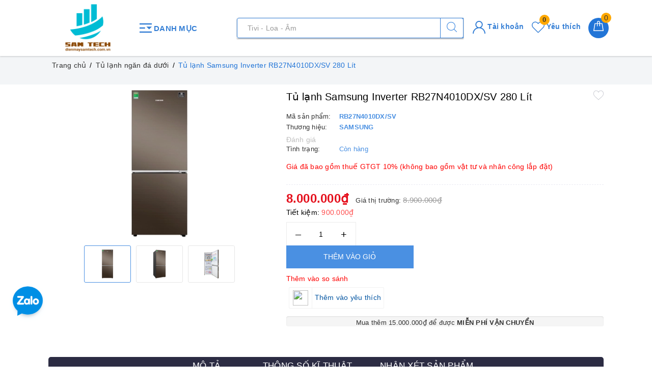

--- FILE ---
content_type: text/html; charset=utf-8
request_url: https://www.dienmaysamtech.com.vn/tu-lanh-samsung-inverter-rb27n4010dx-sv-280-lit
body_size: 108177
content:
<!DOCTYPE html>
<html lang="vi">
	<head>
		<meta name="google-site-verification" content="e3J4_VA5OZfPvVKtqJGifHzDA3Rb3Akm1Lf9I-2gEK4" />
		<meta name="google-site-verification" content="971I0kom2PWTpHyvWF_1k6A_9AeF3KLeN7cIK4zR8F4" />
		
<meta charset="UTF-8" />
		<meta name="viewport" content="width=device-width, initial-scale=1">
		<meta name="google-site-verification" content="gBw762DRYQXYPXbH161iudKaANCnfa8uhaC0CjTQYFg" />
		<title>Tủ lạnh Samsung Inverter RB27N4010DX/SV 280 Lít | Công ty cổ phần thương mại điện tử điện lạnh Sam Tech</title>
		<script>
	 var iwish_template='product';
	 var iwish_cid=parseInt('0',10);	 
	</script>
	<script src="//bizweb.dktcdn.net/100/380/176/themes/756336/assets/iwishheader.js?1746508419800" type="text/javascript"></script>
		<meta name="description" content="Thương hiệu: Samsung Model: RB27N4010DX/SV Loại: 2 cửa, ngăn đá dưới Dung tích: 280 lít MÔ TẢ: Thiết kế ngăn mát ở trên sang trọng, tiện lợi Tủ lạnh Samsung Inverter 276 lít RB27N4010DX/SV với thiết kế ngăn mát bên trên tiện lợi giúp bạn dễ dàng quan sát, lấy thực phẩm cần dùng mà không phải khom cúi nhiều, ảnh hưởng đ">
		<meta name="keywords" content="Tủ lạnh Samsung Inverter RB27N4010DX/SV 280 Lít, Tủ lạnh ngăn đá dưới, Tủ lạnh 2 cánh, Kiểu Tủ Lạnh, Tủ lạnh Samsung, TỦ LẠNH, Tủ lạnh - Tủ đông, Công ty cổ phần thương mại điện tử điện lạnh Sam Tech, www.dienmaysamtech.com.vn"/>
		<link rel="canonical" href="https://www.dienmaysamtech.com.vn/tu-lanh-samsung-inverter-rb27n4010dx-sv-280-lit"/>
		<link rel="amphtml" href="https://www.dienmaysamtech.com.vn/tu-lanh-samsung-inverter-rb27n4010dx-sv-280-lit?view=amp" />
		<meta name='revisit-after' content='1 days' />
		<meta name="robots" content="noodp,index,follow" />
		<meta name="theme-color" content="#4a90e2" />
		<link rel="icon" href="//bizweb.dktcdn.net/100/380/176/themes/756336/assets/favicon.png?1746508419800" type="image/x-icon" />
		<link rel="apple-touch-icon" href="//bizweb.dktcdn.net/100/380/176/themes/756336/assets/favicon.png?1746508419800">
		<meta property="og:type" content="product">
<meta property="og:title" content="Tủ lạnh Samsung Inverter RB27N4010DX/SV 280 Lít">
<meta property="og:image" content="https://bizweb.dktcdn.net/thumb/medium/100/380/176/products/tu-lanh-samsung-rb27n4010dx-sv-1-org.jpg?v=1586665575753">
<meta property="og:image:secure_url" content="https://bizweb.dktcdn.net/thumb/medium/100/380/176/products/tu-lanh-samsung-rb27n4010dx-sv-1-org.jpg?v=1586665575753">
<meta property="og:image" content="https://bizweb.dktcdn.net/thumb/medium/100/380/176/products/tu-lanh-samsung-rb27n4010dx-sv-2-org.jpg?v=1586665575753">
<meta property="og:image:secure_url" content="https://bizweb.dktcdn.net/thumb/medium/100/380/176/products/tu-lanh-samsung-rb27n4010dx-sv-2-org.jpg?v=1586665575753">
<meta property="og:image" content="https://bizweb.dktcdn.net/thumb/medium/100/380/176/products/tu-lanh-samsung-rb27n4010dx-sv-4-org.jpg?v=1586665575753">
<meta property="og:image:secure_url" content="https://bizweb.dktcdn.net/thumb/medium/100/380/176/products/tu-lanh-samsung-rb27n4010dx-sv-4-org.jpg?v=1586665575753">
<meta property="og:availability" content="instock" />
<meta property="og:price:amount" content="8000000">
<meta property="og:price:currency" content="VND">
<meta property="og:description" content="Thương hiệu: Samsung Model: RB27N4010DX/SV Loại: 2 cửa, ngăn đá dưới Dung tích: 280 lít MÔ TẢ: Thiết kế ngăn mát ở trên sang trọng, tiện lợi Tủ lạnh Samsung Inverter 276 lít RB27N4010DX/SV với thiết kế ngăn mát bên trên tiện lợi giúp bạn dễ dàng quan sát, lấy thực phẩm cần dùng mà không phải khom cúi nhiều, ảnh hưởng đ">
<meta property="og:url" content="https://www.dienmaysamtech.com.vn/tu-lanh-samsung-inverter-rb27n4010dx-sv-280-lit">
<meta property="og:site_name" content="Công ty cổ phần thương mại điện tử điện lạnh Sam Tech">
		<link rel="preload" as="style" type="text/css" href="//bizweb.dktcdn.net/100/380/176/themes/756336/assets/bootstrap.css?1746508419800" />
		<link rel="preload" as="style" type="text/css" href="//bizweb.dktcdn.net/100/380/176/themes/756336/assets/evo-main.scss.css?1746508419800" />
		<link href="//bizweb.dktcdn.net/100/380/176/themes/756336/assets/bootstrap.css?1746508419800" rel="stylesheet" type="text/css" media="all" />
		<link href="//bizweb.dktcdn.net/100/380/176/themes/756336/assets/evo-main.scss.css?1746508419800" rel="stylesheet" type="text/css" media="all" />
		<link rel="preload" as="style" type="text/css" href="//bizweb.dktcdn.net/100/380/176/themes/756336/assets/evo-products.scss.css?1746508419800" />
		<link href="//bizweb.dktcdn.net/100/380/176/themes/756336/assets/evo-products.scss.css?1746508419800" rel="stylesheet" type="text/css" media="all" />
		<link href="//bizweb.dktcdn.net/100/380/176/themes/756336/assets/style_update.scss.css?1746508419800" rel="stylesheet" type="text/css" media="all" />
				<script>
	var Bizweb = Bizweb || {};
	Bizweb.store = 'dienmaysamtech.mysapo.net';
	Bizweb.id = 380176;
	Bizweb.theme = {"id":756336,"name":"Evo Điện Máy","role":"main"};
	Bizweb.template = 'product';
	if(!Bizweb.fbEventId)  Bizweb.fbEventId = 'xxxxxxxx-xxxx-4xxx-yxxx-xxxxxxxxxxxx'.replace(/[xy]/g, function (c) {
	var r = Math.random() * 16 | 0, v = c == 'x' ? r : (r & 0x3 | 0x8);
				return v.toString(16);
			});		
</script>
<script>
	(function () {
		function asyncLoad() {
			var urls = ["https://google-shopping.sapoapps.vn/conversion-tracker/global-tag/3226.js?store=dienmaysamtech.mysapo.net","https://google-shopping.sapoapps.vn/conversion-tracker/event-tag/3226.js?store=dienmaysamtech.mysapo.net","//newproductreviews.sapoapps.vn/assets/js/productreviews.min.js?store=dienmaysamtech.mysapo.net"];
			for (var i = 0; i < urls.length; i++) {
				var s = document.createElement('script');
				s.type = 'text/javascript';
				s.async = true;
				s.src = urls[i];
				var x = document.getElementsByTagName('script')[0];
				x.parentNode.insertBefore(s, x);
			}
		};
		window.attachEvent ? window.attachEvent('onload', asyncLoad) : window.addEventListener('load', asyncLoad, false);
	})();
</script>


<script>
	window.BizwebAnalytics = window.BizwebAnalytics || {};
	window.BizwebAnalytics.meta = window.BizwebAnalytics.meta || {};
	window.BizwebAnalytics.meta.currency = 'VND';
	window.BizwebAnalytics.tracking_url = '/s';

	var meta = {};
	
	meta.product = {"id": 17601049, "vendor": "SAMSUNG", "name": "Tủ lạnh Samsung Inverter RB27N4010DX/SV 280 Lít",
	"type": "TỦ  LẠNH SAMSUNG", "price": 8000000 };
	
	
	for (var attr in meta) {
	window.BizwebAnalytics.meta[attr] = meta[attr];
	}
</script>

	
		<script src="/dist/js/stats.min.js?v=96f2ff2"></script>
	











	
		<script>
	!function(a,b){"object"==typeof module&&"object"==typeof module.exports?module.exports=a.document?b(a,!0):function(a){if(!a.document)throw new Error("jQuery requires a window with a document");return b(a)}:b(a)}("undefined"!=typeof window?window:this,function(a,b){var c=[],d=a.document,e=c.slice,f=c.concat,g=c.push,h=c.indexOf,i={},j=i.toString,k=i.hasOwnProperty,l={},m="2.2.3",n=function(a,b){return new n.fn.init(a,b)},o=/^[\s\uFEFF\xA0]+|[\s\uFEFF\xA0]+$/g,p=/^-ms-/,q=/-([\da-z])/gi,r=function(a,b){return b.toUpperCase()};n.fn=n.prototype={jquery:m,constructor:n,selector:"",length:0,toArray:function(){return e.call(this)},get:function(a){return null!=a?0>a?this[a+this.length]:this[a]:e.call(this)},pushStack:function(a){var b=n.merge(this.constructor(),a);return b.prevObject=this,b.context=this.context,b},each:function(a){return n.each(this,a)},map:function(a){return this.pushStack(n.map(this,function(b,c){return a.call(b,c,b)}))},slice:function(){return this.pushStack(e.apply(this,arguments))},first:function(){return this.eq(0)},last:function(){return this.eq(-1)},eq:function(a){var b=this.length,c=+a+(0>a?b:0);return this.pushStack(c>=0&&b>c?[this[c]]:[])},end:function(){return this.prevObject||this.constructor()},push:g,sort:c.sort,splice:c.splice},n.extend=n.fn.extend=function(){var a,b,c,d,e,f,g=arguments[0]||{},h=1,i=arguments.length,j=!1;for("boolean"==typeof g&&(j=g,g=arguments[h]||{},h++),"object"==typeof g||n.isFunction(g)||(g={}),h===i&&(g=this,h--);i>h;h++)if(null!=(a=arguments[h]))for(b in a)c=g[b],d=a[b],g!==d&&(j&&d&&(n.isPlainObject(d)||(e=n.isArray(d)))?(e?(e=!1,f=c&&n.isArray(c)?c:[]):f=c&&n.isPlainObject(c)?c:{},g[b]=n.extend(j,f,d)):void 0!==d&&(g[b]=d));return g},n.extend({expando:"jQuery"+(m+Math.random()).replace(/\D/g,""),isReady:!0,error:function(a){throw new Error(a)},noop:function(){},isFunction:function(a){return"function"===n.type(a)},isArray:Array.isArray,isWindow:function(a){return null!=a&&a===a.window},isNumeric:function(a){var b=a&&a.toString();return!n.isArray(a)&&b-parseFloat(b)+1>=0},isPlainObject:function(a){var b;if("object"!==n.type(a)||a.nodeType||n.isWindow(a))return!1;if(a.constructor&&!k.call(a,"constructor")&&!k.call(a.constructor.prototype||{},"isPrototypeOf"))return!1;for(b in a);return void 0===b||k.call(a,b)},isEmptyObject:function(a){var b;for(b in a)return!1;return!0},type:function(a){return null==a?a+"":"object"==typeof a||"function"==typeof a?i[j.call(a)]||"object":typeof a},globalEval:function(a){var b,c=eval;a=n.trim(a),a&&(1===a.indexOf("use strict")?(b=d.createElement("script"),b.text=a,d.head.appendChild(b).parentNode.removeChild(b)):c(a))},camelCase:function(a){return a.replace(p,"ms-").replace(q,r)},nodeName:function(a,b){return a.nodeName&&a.nodeName.toLowerCase()===b.toLowerCase()},each:function(a,b){var c,d=0;if(s(a)){for(c=a.length;c>d;d++)if(b.call(a[d],d,a[d])===!1)break}else for(d in a)if(b.call(a[d],d,a[d])===!1)break;return a},trim:function(a){return null==a?"":(a+"").replace(o,"")},makeArray:function(a,b){var c=b||[];return null!=a&&(s(Object(a))?n.merge(c,"string"==typeof a?[a]:a):g.call(c,a)),c},inArray:function(a,b,c){return null==b?-1:h.call(b,a,c)},merge:function(a,b){for(var c=+b.length,d=0,e=a.length;c>d;d++)a[e++]=b[d];return a.length=e,a},grep:function(a,b,c){for(var d,e=[],f=0,g=a.length,h=!c;g>f;f++)d=!b(a[f],f),d!==h&&e.push(a[f]);return e},map:function(a,b,c){var d,e,g=0,h=[];if(s(a))for(d=a.length;d>g;g++)e=b(a[g],g,c),null!=e&&h.push(e);else for(g in a)e=b(a[g],g,c),null!=e&&h.push(e);return f.apply([],h)},guid:1,proxy:function(a,b){var c,d,f;return"string"==typeof b&&(c=a[b],b=a,a=c),n.isFunction(a)?(d=e.call(arguments,2),f=function(){return a.apply(b||this,d.concat(e.call(arguments)))},f.guid=a.guid=a.guid||n.guid++,f):void 0},now:Date.now,support:l}),"function"==typeof Symbol&&(n.fn[Symbol.iterator]=c[Symbol.iterator]),n.each("Boolean Number String Function Array Date RegExp Object Error Symbol".split(" "),function(a,b){i["[object "+b+"]"]=b.toLowerCase()});function s(a){var b=!!a&&"length"in a&&a.length,c=n.type(a);return"function"===c||n.isWindow(a)?!1:"array"===c||0===b||"number"==typeof b&&b>0&&b-1 in a}var t=function(a){var b,c,d,e,f,g,h,i,j,k,l,m,n,o,p,q,r,s,t,u="sizzle"+1*new Date,v=a.document,w=0,x=0,y=ga(),z=ga(),A=ga(),B=function(a,b){return a===b&&(l=!0),0},C=1<<31,D={}.hasOwnProperty,E=[],F=E.pop,G=E.push,H=E.push,I=E.slice,J=function(a,b){for(var c=0,d=a.length;d>c;c++)if(a[c]===b)return c;return-1},K="checked|selected|async|autofocus|autoplay|controls|defer|disabled|hidden|ismap|loop|multiple|open|readonly|required|scoped",L="[\\x20\\t\\r\\n\\f]",M="(?:\\\\.|[\\w-]|[^\\x00-\\xa0])+",N="\\["+L+"*("+M+")(?:"+L+"*([*^$|!~]?=)"+L+"*(?:'((?:\\\\.|[^\\\\'])*)'|\"((?:\\\\.|[^\\\\\"])*)\"|("+M+"))|)"+L+"*\\]",O=":("+M+")(?:\\((('((?:\\\\.|[^\\\\'])*)'|\"((?:\\\\.|[^\\\\\"])*)\")|((?:\\\\.|[^\\\\()[\\]]|"+N+")*)|.*)\\)|)",P=new RegExp(L+"+","g"),Q=new RegExp("^"+L+"+|((?:^|[^\\\\])(?:\\\\.)*)"+L+"+$","g"),R=new RegExp("^"+L+"*,"+L+"*"),S=new RegExp("^"+L+"*([>+~]|"+L+")"+L+"*"),T=new RegExp("="+L+"*([^\\]'\"]*?)"+L+"*\\]","g"),U=new RegExp(O),V=new RegExp("^"+M+"$"),W={ID:new RegExp("^#("+M+")"),CLASS:new RegExp("^\\.("+M+")"),TAG:new RegExp("^("+M+"|[*])"),ATTR:new RegExp("^"+N),PSEUDO:new RegExp("^"+O),CHILD:new RegExp("^:(only|first|last|nth|nth-last)-(child|of-type)(?:\\("+L+"*(even|odd|(([+-]|)(\\d*)n|)"+L+"*(?:([+-]|)"+L+"*(\\d+)|))"+L+"*\\)|)","i"),bool:new RegExp("^(?:"+K+")$","i"),needsContext:new RegExp("^"+L+"*[>+~]|:(even|odd|eq|gt|lt|nth|first|last)(?:\\("+L+"*((?:-\\d)?\\d*)"+L+"*\\)|)(?=[^-]|$)","i")},X=/^(?:input|select|textarea|button)$/i,Y=/^h\d$/i,Z=/^[^{]+\{\s*\[native \w/,$=/^(?:#([\w-]+)|(\w+)|\.([\w-]+))$/,_=/[+~]/,aa=/'|\\/g,ba=new RegExp("\\\\([\\da-f]{1,6}"+L+"?|("+L+")|.)","ig"),ca=function(a,b,c){var d="0x"+b-65536;return d!==d||c?b:0>d?String.fromCharCode(d+65536):String.fromCharCode(d>>10|55296,1023&d|56320)},da=function(){m()};try{H.apply(E=I.call(v.childNodes),v.childNodes),E[v.childNodes.length].nodeType}catch(ea){H={apply:E.length?function(a,b){G.apply(a,I.call(b))}:function(a,b){var c=a.length,d=0;while(a[c++]=b[d++]);a.length=c-1}}}function fa(a,b,d,e){var f,h,j,k,l,o,r,s,w=b&&b.ownerDocument,x=b?b.nodeType:9;if(d=d||[],"string"!=typeof a||!a||1!==x&&9!==x&&11!==x)return d;if(!e&&((b?b.ownerDocument||b:v)!==n&&m(b),b=b||n,p)){if(11!==x&&(o=$.exec(a)))if(f=o[1]){if(9===x){if(!(j=b.getElementById(f)))return d;if(j.id===f)return d.push(j),d}else if(w&&(j=w.getElementById(f))&&t(b,j)&&j.id===f)return d.push(j),d}else{if(o[2])return H.apply(d,b.getElementsByTagName(a)),d;if((f=o[3])&&c.getElementsByClassName&&b.getElementsByClassName)return H.apply(d,b.getElementsByClassName(f)),d}if(c.qsa&&!A[a+" "]&&(!q||!q.test(a))){if(1!==x)w=b,s=a;else if("object"!==b.nodeName.toLowerCase()){(k=b.getAttribute("id"))?k=k.replace(aa,"\\$&"):b.setAttribute("id",k=u),r=g(a),h=r.length,l=V.test(k)?"#"+k:"[id='"+k+"']";while(h--)r[h]=l+" "+qa(r[h]);s=r.join(","),w=_.test(a)&&oa(b.parentNode)||b}if(s)try{return H.apply(d,w.querySelectorAll(s)),d}catch(y){}finally{k===u&&b.removeAttribute("id")}}}return i(a.replace(Q,"$1"),b,d,e)}function ga(){var a=[];function b(c,e){return a.push(c+" ")>d.cacheLength&&delete b[a.shift()],b[c+" "]=e}return b}function ha(a){return a[u]=!0,a}function ia(a){var b=n.createElement("div");try{return!!a(b)}catch(c){return!1}finally{b.parentNode&&b.parentNode.removeChild(b),b=null}}function ja(a,b){var c=a.split("|"),e=c.length;while(e--)d.attrHandle[c[e]]=b}function ka(a,b){var c=b&&a,d=c&&1===a.nodeType&&1===b.nodeType&&(~b.sourceIndex||C)-(~a.sourceIndex||C);if(d)return d;if(c)while(c=c.nextSibling)if(c===b)return-1;return a?1:-1}function la(a){return function(b){var c=b.nodeName.toLowerCase();return"input"===c&&b.type===a}}function ma(a){return function(b){var c=b.nodeName.toLowerCase();return("input"===c||"button"===c)&&b.type===a}}function na(a){return ha(function(b){return b=+b,ha(function(c,d){var e,f=a([],c.length,b),g=f.length;while(g--)c[e=f[g]]&&(c[e]=!(d[e]=c[e]))})})}function oa(a){return a&&"undefined"!=typeof a.getElementsByTagName&&a}c=fa.support={},f=fa.isXML=function(a){var b=a&&(a.ownerDocument||a).documentElement;return b?"HTML"!==b.nodeName:!1},m=fa.setDocument=function(a){var b,e,g=a?a.ownerDocument||a:v;return g!==n&&9===g.nodeType&&g.documentElement?(n=g,o=n.documentElement,p=!f(n),(e=n.defaultView)&&e.top!==e&&(e.addEventListener?e.addEventListener("unload",da,!1):e.attachEvent&&e.attachEvent("onunload",da)),c.attributes=ia(function(a){return a.className="i",!a.getAttribute("className")}),c.getElementsByTagName=ia(function(a){return a.appendChild(n.createComment("")),!a.getElementsByTagName("*").length}),c.getElementsByClassName=Z.test(n.getElementsByClassName),c.getById=ia(function(a){return o.appendChild(a).id=u,!n.getElementsByName||!n.getElementsByName(u).length}),c.getById?(d.find.ID=function(a,b){if("undefined"!=typeof b.getElementById&&p){var c=b.getElementById(a);return c?[c]:[]}},d.filter.ID=function(a){var b=a.replace(ba,ca);return function(a){return a.getAttribute("id")===b}}):(delete d.find.ID,d.filter.ID=function(a){var b=a.replace(ba,ca);return function(a){var c="undefined"!=typeof a.getAttributeNode&&a.getAttributeNode("id");return c&&c.value===b}}),d.find.TAG=c.getElementsByTagName?function(a,b){return"undefined"!=typeof b.getElementsByTagName?b.getElementsByTagName(a):c.qsa?b.querySelectorAll(a):void 0}:function(a,b){var c,d=[],e=0,f=b.getElementsByTagName(a);if("*"===a){while(c=f[e++])1===c.nodeType&&d.push(c);return d}return f},d.find.CLASS=c.getElementsByClassName&&function(a,b){return"undefined"!=typeof b.getElementsByClassName&&p?b.getElementsByClassName(a):void 0},r=[],q=[],(c.qsa=Z.test(n.querySelectorAll))&&(ia(function(a){o.appendChild(a).innerHTML="<a id='"+u+"'></a><select id='"+u+"-\r\\' msallowcapture=''><option selected=''></option></select>",a.querySelectorAll("[msallowcapture^='']").length&&q.push("[*^$]="+L+"*(?:''|\"\")"),a.querySelectorAll("[selected]").length||q.push("\\["+L+"*(?:value|"+K+")"),a.querySelectorAll("[id~="+u+"-]").length||q.push("~="),a.querySelectorAll(":checked").length||q.push(":checked"),a.querySelectorAll("a#"+u+"+*").length||q.push(".#.+[+~]")}),ia(function(a){var b=n.createElement("input");b.setAttribute("type","hidden"),a.appendChild(b).setAttribute("name","D"),a.querySelectorAll("[name=d]").length&&q.push("name"+L+"*[*^$|!~]?="),a.querySelectorAll(":enabled").length||q.push(":enabled",":disabled"),a.querySelectorAll("*,:x"),q.push(",.*:")})),(c.matchesSelector=Z.test(s=o.matches||o.webkitMatchesSelector||o.mozMatchesSelector||o.oMatchesSelector||o.msMatchesSelector))&&ia(function(a){c.disconnectedMatch=s.call(a,"div"),s.call(a,"[s!='']:x"),r.push("!=",O)}),q=q.length&&new RegExp(q.join("|")),r=r.length&&new RegExp(r.join("|")),b=Z.test(o.compareDocumentPosition),t=b||Z.test(o.contains)?function(a,b){var c=9===a.nodeType?a.documentElement:a,d=b&&b.parentNode;return a===d||!(!d||1!==d.nodeType||!(c.contains?c.contains(d):a.compareDocumentPosition&&16&a.compareDocumentPosition(d)))}:function(a,b){if(b)while(b=b.parentNode)if(b===a)return!0;return!1},B=b?function(a,b){if(a===b)return l=!0,0;var d=!a.compareDocumentPosition-!b.compareDocumentPosition;return d?d:(d=(a.ownerDocument||a)===(b.ownerDocument||b)?a.compareDocumentPosition(b):1,1&d||!c.sortDetached&&b.compareDocumentPosition(a)===d?a===n||a.ownerDocument===v&&t(v,a)?-1:b===n||b.ownerDocument===v&&t(v,b)?1:k?J(k,a)-J(k,b):0:4&d?-1:1)}:function(a,b){if(a===b)return l=!0,0;var c,d=0,e=a.parentNode,f=b.parentNode,g=[a],h=[b];if(!e||!f)return a===n?-1:b===n?1:e?-1:f?1:k?J(k,a)-J(k,b):0;if(e===f)return ka(a,b);c=a;while(c=c.parentNode)g.unshift(c);c=b;while(c=c.parentNode)h.unshift(c);while(g[d]===h[d])d++;return d?ka(g[d],h[d]):g[d]===v?-1:h[d]===v?1:0},n):n},fa.matches=function(a,b){return fa(a,null,null,b)},fa.matchesSelector=function(a,b){if((a.ownerDocument||a)!==n&&m(a),b=b.replace(T,"='$1']"),c.matchesSelector&&p&&!A[b+" "]&&(!r||!r.test(b))&&(!q||!q.test(b)))try{var d=s.call(a,b);if(d||c.disconnectedMatch||a.document&&11!==a.document.nodeType)return d}catch(e){}return fa(b,n,null,[a]).length>0},fa.contains=function(a,b){return(a.ownerDocument||a)!==n&&m(a),t(a,b)},fa.attr=function(a,b){(a.ownerDocument||a)!==n&&m(a);var e=d.attrHandle[b.toLowerCase()],f=e&&D.call(d.attrHandle,b.toLowerCase())?e(a,b,!p):void 0;return void 0!==f?f:c.attributes||!p?a.getAttribute(b):(f=a.getAttributeNode(b))&&f.specified?f.value:null},fa.error=function(a){throw new Error("Syntax error, unrecognized expression: "+a)},fa.uniqueSort=function(a){var b,d=[],e=0,f=0;if(l=!c.detectDuplicates,k=!c.sortStable&&a.slice(0),a.sort(B),l){while(b=a[f++])b===a[f]&&(e=d.push(f));while(e--)a.splice(d[e],1)}return k=null,a},e=fa.getText=function(a){var b,c="",d=0,f=a.nodeType;if(f){if(1===f||9===f||11===f){if("string"==typeof a.textContent)return a.textContent;for(a=a.firstChild;a;a=a.nextSibling)c+=e(a)}else if(3===f||4===f)return a.nodeValue}else while(b=a[d++])c+=e(b);return c},d=fa.selectors={cacheLength:50,createPseudo:ha,match:W,attrHandle:{},find:{},relative:{">":{dir:"parentNode",first:!0}," ":{dir:"parentNode"},"+":{dir:"previousSibling",first:!0},"~":{dir:"previousSibling"}},preFilter:{ATTR:function(a){return a[1]=a[1].replace(ba,ca),a[3]=(a[3]||a[4]||a[5]||"").replace(ba,ca),"~="===a[2]&&(a[3]=" "+a[3]+" "),a.slice(0,4)},CHILD:function(a){return a[1]=a[1].toLowerCase(),"nth"===a[1].slice(0,3)?(a[3]||fa.error(a[0]),a[4]=+(a[4]?a[5]+(a[6]||1):2*("even"===a[3]||"odd"===a[3])),a[5]=+(a[7]+a[8]||"odd"===a[3])):a[3]&&fa.error(a[0]),a},PSEUDO:function(a){var b,c=!a[6]&&a[2];return W.CHILD.test(a[0])?null:(a[3]?a[2]=a[4]||a[5]||"":c&&U.test(c)&&(b=g(c,!0))&&(b=c.indexOf(")",c.length-b)-c.length)&&(a[0]=a[0].slice(0,b),a[2]=c.slice(0,b)),a.slice(0,3))}},filter:{TAG:function(a){var b=a.replace(ba,ca).toLowerCase();return"*"===a?function(){return!0}:function(a){return a.nodeName&&a.nodeName.toLowerCase()===b}},CLASS:function(a){var b=y[a+" "];return b||(b=new RegExp("(^|"+L+")"+a+"("+L+"|$)"))&&y(a,function(a){return b.test("string"==typeof a.className&&a.className||"undefined"!=typeof a.getAttribute&&a.getAttribute("class")||"")})},ATTR:function(a,b,c){return function(d){var e=fa.attr(d,a);return null==e?"!="===b:b?(e+="","="===b?e===c:"!="===b?e!==c:"^="===b?c&&0===e.indexOf(c):"*="===b?c&&e.indexOf(c)>-1:"$="===b?c&&e.slice(-c.length)===c:"~="===b?(" "+e.replace(P," ")+" ").indexOf(c)>-1:"|="===b?e===c||e.slice(0,c.length+1)===c+"-":!1):!0}},CHILD:function(a,b,c,d,e){var f="nth"!==a.slice(0,3),g="last"!==a.slice(-4),h="of-type"===b;return 1===d&&0===e?function(a){return!!a.parentNode}:function(b,c,i){var j,k,l,m,n,o,p=f!==g?"nextSibling":"previousSibling",q=b.parentNode,r=h&&b.nodeName.toLowerCase(),s=!i&&!h,t=!1;if(q){if(f){while(p){m=b;while(m=m[p])if(h?m.nodeName.toLowerCase()===r:1===m.nodeType)return!1;o=p="only"===a&&!o&&"nextSibling"}return!0}if(o=[g?q.firstChild:q.lastChild],g&&s){m=q,l=m[u]||(m[u]={}),k=l[m.uniqueID]||(l[m.uniqueID]={}),j=k[a]||[],n=j[0]===w&&j[1],t=n&&j[2],m=n&&q.childNodes[n];while(m=++n&&m&&m[p]||(t=n=0)||o.pop())if(1===m.nodeType&&++t&&m===b){k[a]=[w,n,t];break}}else if(s&&(m=b,l=m[u]||(m[u]={}),k=l[m.uniqueID]||(l[m.uniqueID]={}),j=k[a]||[],n=j[0]===w&&j[1],t=n),t===!1)while(m=++n&&m&&m[p]||(t=n=0)||o.pop())if((h?m.nodeName.toLowerCase()===r:1===m.nodeType)&&++t&&(s&&(l=m[u]||(m[u]={}),k=l[m.uniqueID]||(l[m.uniqueID]={}),k[a]=[w,t]),m===b))break;return t-=e,t===d||t%d===0&&t/d>=0}}},PSEUDO:function(a,b){var c,e=d.pseudos[a]||d.setFilters[a.toLowerCase()]||fa.error("unsupported pseudo: "+a);return e[u]?e(b):e.length>1?(c=[a,a,"",b],d.setFilters.hasOwnProperty(a.toLowerCase())?ha(function(a,c){var d,f=e(a,b),g=f.length;while(g--)d=J(a,f[g]),a[d]=!(c[d]=f[g])}):function(a){return e(a,0,c)}):e}},pseudos:{not:ha(function(a){var b=[],c=[],d=h(a.replace(Q,"$1"));return d[u]?ha(function(a,b,c,e){var f,g=d(a,null,e,[]),h=a.length;while(h--)(f=g[h])&&(a[h]=!(b[h]=f))}):function(a,e,f){return b[0]=a,d(b,null,f,c),b[0]=null,!c.pop()}}),has:ha(function(a){return function(b){return fa(a,b).length>0}}),contains:ha(function(a){return a=a.replace(ba,ca),function(b){return(b.textContent||b.innerText||e(b)).indexOf(a)>-1}}),lang:ha(function(a){return V.test(a||"")||fa.error("unsupported lang: "+a),a=a.replace(ba,ca).toLowerCase(),function(b){var c;do if(c=p?b.lang:b.getAttribute("xml:lang")||b.getAttribute("lang"))return c=c.toLowerCase(),c===a||0===c.indexOf(a+"-");while((b=b.parentNode)&&1===b.nodeType);return!1}}),target:function(b){var c=a.location&&a.location.hash;return c&&c.slice(1)===b.id},root:function(a){return a===o},focus:function(a){return a===n.activeElement&&(!n.hasFocus||n.hasFocus())&&!!(a.type||a.href||~a.tabIndex)},enabled:function(a){return a.disabled===!1},disabled:function(a){return a.disabled===!0},checked:function(a){var b=a.nodeName.toLowerCase();return"input"===b&&!!a.checked||"option"===b&&!!a.selected},selected:function(a){return a.parentNode&&a.parentNode.selectedIndex,a.selected===!0},empty:function(a){for(a=a.firstChild;a;a=a.nextSibling)if(a.nodeType<6)return!1;return!0},parent:function(a){return!d.pseudos.empty(a)},header:function(a){return Y.test(a.nodeName)},input:function(a){return X.test(a.nodeName)},button:function(a){var b=a.nodeName.toLowerCase();return"input"===b&&"button"===a.type||"button"===b},text:function(a){var b;return"input"===a.nodeName.toLowerCase()&&"text"===a.type&&(null==(b=a.getAttribute("type"))||"text"===b.toLowerCase())},first:na(function(){return[0]}),last:na(function(a,b){return[b-1]}),eq:na(function(a,b,c){return[0>c?c+b:c]}),even:na(function(a,b){for(var c=0;b>c;c+=2)a.push(c);return a}),odd:na(function(a,b){for(var c=1;b>c;c+=2)a.push(c);return a}),lt:na(function(a,b,c){for(var d=0>c?c+b:c;--d>=0;)a.push(d);return a}),gt:na(function(a,b,c){for(var d=0>c?c+b:c;++d<b;)a.push(d);return a})}},d.pseudos.nth=d.pseudos.eq;for(b in{radio:!0,checkbox:!0,file:!0,password:!0,image:!0})d.pseudos[b]=la(b);for(b in{submit:!0,reset:!0})d.pseudos[b]=ma(b);function pa(){}pa.prototype=d.filters=d.pseudos,d.setFilters=new pa,g=fa.tokenize=function(a,b){var c,e,f,g,h,i,j,k=z[a+" "];if(k)return b?0:k.slice(0);h=a,i=[],j=d.preFilter;while(h){c&&!(e=R.exec(h))||(e&&(h=h.slice(e[0].length)||h),i.push(f=[])),c=!1,(e=S.exec(h))&&(c=e.shift(),f.push({value:c,type:e[0].replace(Q," ")}),h=h.slice(c.length));for(g in d.filter)!(e=W[g].exec(h))||j[g]&&!(e=j[g](e))||(c=e.shift(),f.push({value:c,type:g,matches:e}),h=h.slice(c.length));if(!c)break}return b?h.length:h?fa.error(a):z(a,i).slice(0)};function qa(a){for(var b=0,c=a.length,d="";c>b;b++)d+=a[b].value;return d}function ra(a,b,c){var d=b.dir,e=c&&"parentNode"===d,f=x++;return b.first?function(b,c,f){while(b=b[d])if(1===b.nodeType||e)return a(b,c,f)}:function(b,c,g){var h,i,j,k=[w,f];if(g){while(b=b[d])if((1===b.nodeType||e)&&a(b,c,g))return!0}else while(b=b[d])if(1===b.nodeType||e){if(j=b[u]||(b[u]={}),i=j[b.uniqueID]||(j[b.uniqueID]={}),(h=i[d])&&h[0]===w&&h[1]===f)return k[2]=h[2];if(i[d]=k,k[2]=a(b,c,g))return!0}}}function sa(a){return a.length>1?function(b,c,d){var e=a.length;while(e--)if(!a[e](b,c,d))return!1;return!0}:a[0]}function ta(a,b,c){for(var d=0,e=b.length;e>d;d++)fa(a,b[d],c);return c}function ua(a,b,c,d,e){for(var f,g=[],h=0,i=a.length,j=null!=b;i>h;h++)(f=a[h])&&(c&&!c(f,d,e)||(g.push(f),j&&b.push(h)));return g}function va(a,b,c,d,e,f){return d&&!d[u]&&(d=va(d)),e&&!e[u]&&(e=va(e,f)),ha(function(f,g,h,i){var j,k,l,m=[],n=[],o=g.length,p=f||ta(b||"*",h.nodeType?[h]:h,[]),q=!a||!f&&b?p:ua(p,m,a,h,i),r=c?e||(f?a:o||d)?[]:g:q;if(c&&c(q,r,h,i),d){j=ua(r,n),d(j,[],h,i),k=j.length;while(k--)(l=j[k])&&(r[n[k]]=!(q[n[k]]=l))}if(f){if(e||a){if(e){j=[],k=r.length;while(k--)(l=r[k])&&j.push(q[k]=l);e(null,r=[],j,i)}k=r.length;while(k--)(l=r[k])&&(j=e?J(f,l):m[k])>-1&&(f[j]=!(g[j]=l))}}else r=ua(r===g?r.splice(o,r.length):r),e?e(null,g,r,i):H.apply(g,r)})}function wa(a){for(var b,c,e,f=a.length,g=d.relative[a[0].type],h=g||d.relative[" "],i=g?1:0,k=ra(function(a){return a===b},h,!0),l=ra(function(a){return J(b,a)>-1},h,!0),m=[function(a,c,d){var e=!g&&(d||c!==j)||((b=c).nodeType?k(a,c,d):l(a,c,d));return b=null,e}];f>i;i++)if(c=d.relative[a[i].type])m=[ra(sa(m),c)];else{if(c=d.filter[a[i].type].apply(null,a[i].matches),c[u]){for(e=++i;f>e;e++)if(d.relative[a[e].type])break;return va(i>1&&sa(m),i>1&&qa(a.slice(0,i-1).concat({value:" "===a[i-2].type?"*":""})).replace(Q,"$1"),c,e>i&&wa(a.slice(i,e)),f>e&&wa(a=a.slice(e)),f>e&&qa(a))}m.push(c)}return sa(m)}function xa(a,b){var c=b.length>0,e=a.length>0,f=function(f,g,h,i,k){var l,o,q,r=0,s="0",t=f&&[],u=[],v=j,x=f||e&&d.find.TAG("*",k),y=w+=null==v?1:Math.random()||.1,z=x.length;for(k&&(j=g===n||g||k);s!==z&&null!=(l=x[s]);s++){if(e&&l){o=0,g||l.ownerDocument===n||(m(l),h=!p);while(q=a[o++])if(q(l,g||n,h)){i.push(l);break}k&&(w=y)}c&&((l=!q&&l)&&r--,f&&t.push(l))}if(r+=s,c&&s!==r){o=0;while(q=b[o++])q(t,u,g,h);if(f){if(r>0)while(s--)t[s]||u[s]||(u[s]=F.call(i));u=ua(u)}H.apply(i,u),k&&!f&&u.length>0&&r+b.length>1&&fa.uniqueSort(i)}return k&&(w=y,j=v),t};return c?ha(f):f}return h=fa.compile=function(a,b){var c,d=[],e=[],f=A[a+" "];if(!f){b||(b=g(a)),c=b.length;while(c--)f=wa(b[c]),f[u]?d.push(f):e.push(f);f=A(a,xa(e,d)),f.selector=a}return f},i=fa.select=function(a,b,e,f){var i,j,k,l,m,n="function"==typeof a&&a,o=!f&&g(a=n.selector||a);if(e=e||[],1===o.length){if(j=o[0]=o[0].slice(0),j.length>2&&"ID"===(k=j[0]).type&&c.getById&&9===b.nodeType&&p&&d.relative[j[1].type]){if(b=(d.find.ID(k.matches[0].replace(ba,ca),b)||[])[0],!b)return e;n&&(b=b.parentNode),a=a.slice(j.shift().value.length)}i=W.needsContext.test(a)?0:j.length;while(i--){if(k=j[i],d.relative[l=k.type])break;if((m=d.find[l])&&(f=m(k.matches[0].replace(ba,ca),_.test(j[0].type)&&oa(b.parentNode)||b))){if(j.splice(i,1),a=f.length&&qa(j),!a)return H.apply(e,f),e;break}}}return(n||h(a,o))(f,b,!p,e,!b||_.test(a)&&oa(b.parentNode)||b),e},c.sortStable=u.split("").sort(B).join("")===u,c.detectDuplicates=!!l,m(),c.sortDetached=ia(function(a){return 1&a.compareDocumentPosition(n.createElement("div"))}),ia(function(a){return a.innerHTML="<a href='#'></a>","#"===a.firstChild.getAttribute("href")})||ja("type|href|height|width",function(a,b,c){return c?void 0:a.getAttribute(b,"type"===b.toLowerCase()?1:2)}),c.attributes&&ia(function(a){return a.innerHTML="<input/>",a.firstChild.setAttribute("value",""),""===a.firstChild.getAttribute("value")})||ja("value",function(a,b,c){return c||"input"!==a.nodeName.toLowerCase()?void 0:a.defaultValue}),ia(function(a){return null==a.getAttribute("disabled")})||ja(K,function(a,b,c){var d;return c?void 0:a[b]===!0?b.toLowerCase():(d=a.getAttributeNode(b))&&d.specified?d.value:null}),fa}(a);n.find=t,n.expr=t.selectors,n.expr[":"]=n.expr.pseudos,n.uniqueSort=n.unique=t.uniqueSort,n.text=t.getText,n.isXMLDoc=t.isXML,n.contains=t.contains;var u=function(a,b,c){var d=[],e=void 0!==c;while((a=a[b])&&9!==a.nodeType)if(1===a.nodeType){if(e&&n(a).is(c))break;d.push(a)}return d},v=function(a,b){for(var c=[];a;a=a.nextSibling)1===a.nodeType&&a!==b&&c.push(a);return c},w=n.expr.match.needsContext,x=/^<([\w-]+)\s*\/?>(?:<\/\1>|)$/,y=/^.[^:#\[\.,]*$/;function z(a,b,c){if(n.isFunction(b))return n.grep(a,function(a,d){return!!b.call(a,d,a)!==c});if(b.nodeType)return n.grep(a,function(a){return a===b!==c});if("string"==typeof b){if(y.test(b))return n.filter(b,a,c);b=n.filter(b,a)}return n.grep(a,function(a){return h.call(b,a)>-1!==c})}n.filter=function(a,b,c){var d=b[0];return c&&(a=":not("+a+")"),1===b.length&&1===d.nodeType?n.find.matchesSelector(d,a)?[d]:[]:n.find.matches(a,n.grep(b,function(a){return 1===a.nodeType}))},n.fn.extend({find:function(a){var b,c=this.length,d=[],e=this;if("string"!=typeof a)return this.pushStack(n(a).filter(function(){for(b=0;c>b;b++)if(n.contains(e[b],this))return!0}));for(b=0;c>b;b++)n.find(a,e[b],d);return d=this.pushStack(c>1?n.unique(d):d),d.selector=this.selector?this.selector+" "+a:a,d},filter:function(a){return this.pushStack(z(this,a||[],!1))},not:function(a){return this.pushStack(z(this,a||[],!0))},is:function(a){return!!z(this,"string"==typeof a&&w.test(a)?n(a):a||[],!1).length}});var A,B=/^(?:\s*(<[\w\W]+>)[^>]*|#([\w-]*))$/,C=n.fn.init=function(a,b,c){var e,f;if(!a)return this;if(c=c||A,"string"==typeof a){if(e="<"===a[0]&&">"===a[a.length-1]&&a.length>=3?[null,a,null]:B.exec(a),!e||!e[1]&&b)return!b||b.jquery?(b||c).find(a):this.constructor(b).find(a);if(e[1]){if(b=b instanceof n?b[0]:b,n.merge(this,n.parseHTML(e[1],b&&b.nodeType?b.ownerDocument||b:d,!0)),x.test(e[1])&&n.isPlainObject(b))for(e in b)n.isFunction(this[e])?this[e](b[e]):this.attr(e,b[e]);return this}return f=d.getElementById(e[2]),f&&f.parentNode&&(this.length=1,this[0]=f),this.context=d,this.selector=a,this}return a.nodeType?(this.context=this[0]=a,this.length=1,this):n.isFunction(a)?void 0!==c.ready?c.ready(a):a(n):(void 0!==a.selector&&(this.selector=a.selector,this.context=a.context),n.makeArray(a,this))};C.prototype=n.fn,A=n(d);var D=/^(?:parents|prev(?:Until|All))/,E={children:!0,contents:!0,next:!0,prev:!0};n.fn.extend({has:function(a){var b=n(a,this),c=b.length;return this.filter(function(){for(var a=0;c>a;a++)if(n.contains(this,b[a]))return!0})},closest:function(a,b){for(var c,d=0,e=this.length,f=[],g=w.test(a)||"string"!=typeof a?n(a,b||this.context):0;e>d;d++)for(c=this[d];c&&c!==b;c=c.parentNode)if(c.nodeType<11&&(g?g.index(c)>-1:1===c.nodeType&&n.find.matchesSelector(c,a))){f.push(c);break}return this.pushStack(f.length>1?n.uniqueSort(f):f)},index:function(a){return a?"string"==typeof a?h.call(n(a),this[0]):h.call(this,a.jquery?a[0]:a):this[0]&&this[0].parentNode?this.first().prevAll().length:-1},add:function(a,b){return this.pushStack(n.uniqueSort(n.merge(this.get(),n(a,b))))},addBack:function(a){return this.add(null==a?this.prevObject:this.prevObject.filter(a))}});function F(a,b){while((a=a[b])&&1!==a.nodeType);return a}n.each({parent:function(a){var b=a.parentNode;return b&&11!==b.nodeType?b:null},parents:function(a){return u(a,"parentNode")},parentsUntil:function(a,b,c){return u(a,"parentNode",c)},next:function(a){return F(a,"nextSibling")},prev:function(a){return F(a,"previousSibling")},nextAll:function(a){return u(a,"nextSibling")},prevAll:function(a){return u(a,"previousSibling")},nextUntil:function(a,b,c){return u(a,"nextSibling",c)},prevUntil:function(a,b,c){return u(a,"previousSibling",c)},siblings:function(a){return v((a.parentNode||{}).firstChild,a)},children:function(a){return v(a.firstChild)},contents:function(a){return a.contentDocument||n.merge([],a.childNodes)}},function(a,b){n.fn[a]=function(c,d){var e=n.map(this,b,c);return"Until"!==a.slice(-5)&&(d=c),d&&"string"==typeof d&&(e=n.filter(d,e)),this.length>1&&(E[a]||n.uniqueSort(e),D.test(a)&&e.reverse()),this.pushStack(e)}});var G=/\S+/g;function H(a){var b={};return n.each(a.match(G)||[],function(a,c){b[c]=!0}),b}n.Callbacks=function(a){a="string"==typeof a?H(a):n.extend({},a);var b,c,d,e,f=[],g=[],h=-1,i=function(){for(e=a.once,d=b=!0;g.length;h=-1){c=g.shift();while(++h<f.length)f[h].apply(c[0],c[1])===!1&&a.stopOnFalse&&(h=f.length,c=!1)}a.memory||(c=!1),b=!1,e&&(f=c?[]:"")},j={add:function(){return f&&(c&&!b&&(h=f.length-1,g.push(c)),function d(b){n.each(b,function(b,c){n.isFunction(c)?a.unique&&j.has(c)||f.push(c):c&&c.length&&"string"!==n.type(c)&&d(c)})}(arguments),c&&!b&&i()),this},remove:function(){return n.each(arguments,function(a,b){var c;while((c=n.inArray(b,f,c))>-1)f.splice(c,1),h>=c&&h--}),this},has:function(a){return a?n.inArray(a,f)>-1:f.length>0},empty:function(){return f&&(f=[]),this},disable:function(){return e=g=[],f=c="",this},disabled:function(){return!f},lock:function(){return e=g=[],c||(f=c=""),this},locked:function(){return!!e},fireWith:function(a,c){return e||(c=c||[],c=[a,c.slice?c.slice():c],g.push(c),b||i()),this},fire:function(){return j.fireWith(this,arguments),this},fired:function(){return!!d}};return j},n.extend({Deferred:function(a){var b=[["resolve","done",n.Callbacks("once memory"),"resolved"],["reject","fail",n.Callbacks("once memory"),"rejected"],["notify","progress",n.Callbacks("memory")]],c="pending",d={state:function(){return c},always:function(){return e.done(arguments).fail(arguments),this},then:function(){var a=arguments;return n.Deferred(function(c){n.each(b,function(b,f){var g=n.isFunction(a[b])&&a[b];e[f[1]](function(){var a=g&&g.apply(this,arguments);a&&n.isFunction(a.promise)?a.promise().progress(c.notify).done(c.resolve).fail(c.reject):c[f[0]+"With"](this===d?c.promise():this,g?[a]:arguments)})}),a=null}).promise()},promise:function(a){return null!=a?n.extend(a,d):d}},e={};return d.pipe=d.then,n.each(b,function(a,f){var g=f[2],h=f[3];d[f[1]]=g.add,h&&g.add(function(){c=h},b[1^a][2].disable,b[2][2].lock),e[f[0]]=function(){return e[f[0]+"With"](this===e?d:this,arguments),this},e[f[0]+"With"]=g.fireWith}),d.promise(e),a&&a.call(e,e),e},when:function(a){var b=0,c=e.call(arguments),d=c.length,f=1!==d||a&&n.isFunction(a.promise)?d:0,g=1===f?a:n.Deferred(),h=function(a,b,c){return function(d){b[a]=this,c[a]=arguments.length>1?e.call(arguments):d,c===i?g.notifyWith(b,c):--f||g.resolveWith(b,c)}},i,j,k;if(d>1)for(i=new Array(d),j=new Array(d),k=new Array(d);d>b;b++)c[b]&&n.isFunction(c[b].promise)?c[b].promise().progress(h(b,j,i)).done(h(b,k,c)).fail(g.reject):--f;return f||g.resolveWith(k,c),g.promise()}});var I;n.fn.ready=function(a){return n.ready.promise().done(a),this},n.extend({isReady:!1,readyWait:1,holdReady:function(a){a?n.readyWait++:n.ready(!0)},ready:function(a){(a===!0?--n.readyWait:n.isReady)||(n.isReady=!0,a!==!0&&--n.readyWait>0||(I.resolveWith(d,[n]),n.fn.triggerHandler&&(n(d).triggerHandler("ready"),n(d).off("ready"))))}});function J(){d.removeEventListener("DOMContentLoaded",J),a.removeEventListener("load",J),n.ready()}n.ready.promise=function(b){return I||(I=n.Deferred(),"complete"===d.readyState||"loading"!==d.readyState&&!d.documentElement.doScroll?a.setTimeout(n.ready):(d.addEventListener("DOMContentLoaded",J),a.addEventListener("load",J))),I.promise(b)},n.ready.promise();var K=function(a,b,c,d,e,f,g){var h=0,i=a.length,j=null==c;if("object"===n.type(c)){e=!0;for(h in c)K(a,b,h,c[h],!0,f,g)}else if(void 0!==d&&(e=!0,n.isFunction(d)||(g=!0),j&&(g?(b.call(a,d),b=null):(j=b,b=function(a,b,c){return j.call(n(a),c)})),b))for(;i>h;h++)b(a[h],c,g?d:d.call(a[h],h,b(a[h],c)));return e?a:j?b.call(a):i?b(a[0],c):f},L=function(a){return 1===a.nodeType||9===a.nodeType||!+a.nodeType};function M(){this.expando=n.expando+M.uid++}M.uid=1,M.prototype={register:function(a,b){var c=b||{};return a.nodeType?a[this.expando]=c:Object.defineProperty(a,this.expando,{value:c,writable:!0,configurable:!0}),a[this.expando]},cache:function(a){if(!L(a))return{};var b=a[this.expando];return b||(b={},L(a)&&(a.nodeType?a[this.expando]=b:Object.defineProperty(a,this.expando,{value:b,configurable:!0}))),b},set:function(a,b,c){var d,e=this.cache(a);if("string"==typeof b)e[b]=c;else for(d in b)e[d]=b[d];return e},get:function(a,b){return void 0===b?this.cache(a):a[this.expando]&&a[this.expando][b]},access:function(a,b,c){var d;return void 0===b||b&&"string"==typeof b&&void 0===c?(d=this.get(a,b),void 0!==d?d:this.get(a,n.camelCase(b))):(this.set(a,b,c),void 0!==c?c:b)},remove:function(a,b){var c,d,e,f=a[this.expando];if(void 0!==f){if(void 0===b)this.register(a);else{n.isArray(b)?d=b.concat(b.map(n.camelCase)):(e=n.camelCase(b),b in f?d=[b,e]:(d=e,d=d in f?[d]:d.match(G)||[])),c=d.length;while(c--)delete f[d[c]]}(void 0===b||n.isEmptyObject(f))&&(a.nodeType?a[this.expando]=void 0:delete a[this.expando])}},hasData:function(a){var b=a[this.expando];return void 0!==b&&!n.isEmptyObject(b)}};var N=new M,O=new M,P=/^(?:\{[\w\W]*\}|\[[\w\W]*\])$/,Q=/[A-Z]/g;function R(a,b,c){var d;if(void 0===c&&1===a.nodeType)if(d="data-"+b.replace(Q,"-$&").toLowerCase(),c=a.getAttribute(d),"string"==typeof c){try{c="true"===c?!0:"false"===c?!1:"null"===c?null:+c+""===c?+c:P.test(c)?n.parseJSON(c):c;
}catch(e){}O.set(a,b,c)}else c=void 0;return c}n.extend({hasData:function(a){return O.hasData(a)||N.hasData(a)},data:function(a,b,c){return O.access(a,b,c)},removeData:function(a,b){O.remove(a,b)},_data:function(a,b,c){return N.access(a,b,c)},_removeData:function(a,b){N.remove(a,b)}}),n.fn.extend({data:function(a,b){var c,d,e,f=this[0],g=f&&f.attributes;if(void 0===a){if(this.length&&(e=O.get(f),1===f.nodeType&&!N.get(f,"hasDataAttrs"))){c=g.length;while(c--)g[c]&&(d=g[c].name,0===d.indexOf("data-")&&(d=n.camelCase(d.slice(5)),R(f,d,e[d])));N.set(f,"hasDataAttrs",!0)}return e}return"object"==typeof a?this.each(function(){O.set(this,a)}):K(this,function(b){var c,d;if(f&&void 0===b){if(c=O.get(f,a)||O.get(f,a.replace(Q,"-$&").toLowerCase()),void 0!==c)return c;if(d=n.camelCase(a),c=O.get(f,d),void 0!==c)return c;if(c=R(f,d,void 0),void 0!==c)return c}else d=n.camelCase(a),this.each(function(){var c=O.get(this,d);O.set(this,d,b),a.indexOf("-")>-1&&void 0!==c&&O.set(this,a,b)})},null,b,arguments.length>1,null,!0)},removeData:function(a){return this.each(function(){O.remove(this,a)})}}),n.extend({queue:function(a,b,c){var d;return a?(b=(b||"fx")+"queue",d=N.get(a,b),c&&(!d||n.isArray(c)?d=N.access(a,b,n.makeArray(c)):d.push(c)),d||[]):void 0},dequeue:function(a,b){b=b||"fx";var c=n.queue(a,b),d=c.length,e=c.shift(),f=n._queueHooks(a,b),g=function(){n.dequeue(a,b)};"inprogress"===e&&(e=c.shift(),d--),e&&("fx"===b&&c.unshift("inprogress"),delete f.stop,e.call(a,g,f)),!d&&f&&f.empty.fire()},_queueHooks:function(a,b){var c=b+"queueHooks";return N.get(a,c)||N.access(a,c,{empty:n.Callbacks("once memory").add(function(){N.remove(a,[b+"queue",c])})})}}),n.fn.extend({queue:function(a,b){var c=2;return"string"!=typeof a&&(b=a,a="fx",c--),arguments.length<c?n.queue(this[0],a):void 0===b?this:this.each(function(){var c=n.queue(this,a,b);n._queueHooks(this,a),"fx"===a&&"inprogress"!==c[0]&&n.dequeue(this,a)})},dequeue:function(a){return this.each(function(){n.dequeue(this,a)})},clearQueue:function(a){return this.queue(a||"fx",[])},promise:function(a,b){var c,d=1,e=n.Deferred(),f=this,g=this.length,h=function(){--d||e.resolveWith(f,[f])};"string"!=typeof a&&(b=a,a=void 0),a=a||"fx";while(g--)c=N.get(f[g],a+"queueHooks"),c&&c.empty&&(d++,c.empty.add(h));return h(),e.promise(b)}});var S=/[+-]?(?:\d*\.|)\d+(?:[eE][+-]?\d+|)/.source,T=new RegExp("^(?:([+-])=|)("+S+")([a-z%]*)$","i"),U=["Top","Right","Bottom","Left"],V=function(a,b){return a=b||a,"none"===n.css(a,"display")||!n.contains(a.ownerDocument,a)};function W(a,b,c,d){var e,f=1,g=20,h=d?function(){return d.cur()}:function(){return n.css(a,b,"")},i=h(),j=c&&c[3]||(n.cssNumber[b]?"":"px"),k=(n.cssNumber[b]||"px"!==j&&+i)&&T.exec(n.css(a,b));if(k&&k[3]!==j){j=j||k[3],c=c||[],k=+i||1;do f=f||".5",k/=f,n.style(a,b,k+j);while(f!==(f=h()/i)&&1!==f&&--g)}return c&&(k=+k||+i||0,e=c[1]?k+(c[1]+1)*c[2]:+c[2],d&&(d.unit=j,d.start=k,d.end=e)),e}var X=/^(?:checkbox|radio)$/i,Y=/<([\w:-]+)/,Z=/^$|\/(?:java|ecma)script/i,$={option:[1,"<select multiple='multiple'>","</select>"],thead:[1,"<table>","</table>"],col:[2,"<table><colgroup>","</colgroup></table>"],tr:[2,"<table><tbody>","</tbody></table>"],td:[3,"<table><tbody><tr>","</tr></tbody></table>"],_default:[0,"",""]};$.optgroup=$.option,$.tbody=$.tfoot=$.colgroup=$.caption=$.thead,$.th=$.td;function _(a,b){var c="undefined"!=typeof a.getElementsByTagName?a.getElementsByTagName(b||"*"):"undefined"!=typeof a.querySelectorAll?a.querySelectorAll(b||"*"):[];return void 0===b||b&&n.nodeName(a,b)?n.merge([a],c):c}function aa(a,b){for(var c=0,d=a.length;d>c;c++)N.set(a[c],"globalEval",!b||N.get(b[c],"globalEval"))}var ba=/<|&#?\w+;/;function ca(a,b,c,d,e){for(var f,g,h,i,j,k,l=b.createDocumentFragment(),m=[],o=0,p=a.length;p>o;o++)if(f=a[o],f||0===f)if("object"===n.type(f))n.merge(m,f.nodeType?[f]:f);else if(ba.test(f)){g=g||l.appendChild(b.createElement("div")),h=(Y.exec(f)||["",""])[1].toLowerCase(),i=$[h]||$._default,g.innerHTML=i[1]+n.htmlPrefilter(f)+i[2],k=i[0];while(k--)g=g.lastChild;n.merge(m,g.childNodes),g=l.firstChild,g.textContent=""}else m.push(b.createTextNode(f));l.textContent="",o=0;while(f=m[o++])if(d&&n.inArray(f,d)>-1)e&&e.push(f);else if(j=n.contains(f.ownerDocument,f),g=_(l.appendChild(f),"script"),j&&aa(g),c){k=0;while(f=g[k++])Z.test(f.type||"")&&c.push(f)}return l}!function(){var a=d.createDocumentFragment(),b=a.appendChild(d.createElement("div")),c=d.createElement("input");c.setAttribute("type","radio"),c.setAttribute("checked","checked"),c.setAttribute("name","t"),b.appendChild(c),l.checkClone=b.cloneNode(!0).cloneNode(!0).lastChild.checked,b.innerHTML="<textarea>x</textarea>",l.noCloneChecked=!!b.cloneNode(!0).lastChild.defaultValue}();var da=/^key/,ea=/^(?:mouse|pointer|contextmenu|drag|drop)|click/,fa=/^([^.]*)(?:\.(.+)|)/;function ga(){return!0}function ha(){return!1}function ia(){try{return d.activeElement}catch(a){}}function ja(a,b,c,d,e,f){var g,h;if("object"==typeof b){"string"!=typeof c&&(d=d||c,c=void 0);for(h in b)ja(a,h,c,d,b[h],f);return a}if(null==d&&null==e?(e=c,d=c=void 0):null==e&&("string"==typeof c?(e=d,d=void 0):(e=d,d=c,c=void 0)),e===!1)e=ha;else if(!e)return a;return 1===f&&(g=e,e=function(a){return n().off(a),g.apply(this,arguments)},e.guid=g.guid||(g.guid=n.guid++)),a.each(function(){n.event.add(this,b,e,d,c)})}n.event={global:{},add:function(a,b,c,d,e){var f,g,h,i,j,k,l,m,o,p,q,r=N.get(a);if(r){c.handler&&(f=c,c=f.handler,e=f.selector),c.guid||(c.guid=n.guid++),(i=r.events)||(i=r.events={}),(g=r.handle)||(g=r.handle=function(b){return"undefined"!=typeof n&&n.event.triggered!==b.type?n.event.dispatch.apply(a,arguments):void 0}),b=(b||"").match(G)||[""],j=b.length;while(j--)h=fa.exec(b[j])||[],o=q=h[1],p=(h[2]||"").split(".").sort(),o&&(l=n.event.special[o]||{},o=(e?l.delegateType:l.bindType)||o,l=n.event.special[o]||{},k=n.extend({type:o,origType:q,data:d,handler:c,guid:c.guid,selector:e,needsContext:e&&n.expr.match.needsContext.test(e),namespace:p.join(".")},f),(m=i[o])||(m=i[o]=[],m.delegateCount=0,l.setup&&l.setup.call(a,d,p,g)!==!1||a.addEventListener&&a.addEventListener(o,g)),l.add&&(l.add.call(a,k),k.handler.guid||(k.handler.guid=c.guid)),e?m.splice(m.delegateCount++,0,k):m.push(k),n.event.global[o]=!0)}},remove:function(a,b,c,d,e){var f,g,h,i,j,k,l,m,o,p,q,r=N.hasData(a)&&N.get(a);if(r&&(i=r.events)){b=(b||"").match(G)||[""],j=b.length;while(j--)if(h=fa.exec(b[j])||[],o=q=h[1],p=(h[2]||"").split(".").sort(),o){l=n.event.special[o]||{},o=(d?l.delegateType:l.bindType)||o,m=i[o]||[],h=h[2]&&new RegExp("(^|\\.)"+p.join("\\.(?:.*\\.|)")+"(\\.|$)"),g=f=m.length;while(f--)k=m[f],!e&&q!==k.origType||c&&c.guid!==k.guid||h&&!h.test(k.namespace)||d&&d!==k.selector&&("**"!==d||!k.selector)||(m.splice(f,1),k.selector&&m.delegateCount--,l.remove&&l.remove.call(a,k));g&&!m.length&&(l.teardown&&l.teardown.call(a,p,r.handle)!==!1||n.removeEvent(a,o,r.handle),delete i[o])}else for(o in i)n.event.remove(a,o+b[j],c,d,!0);n.isEmptyObject(i)&&N.remove(a,"handle events")}},dispatch:function(a){a=n.event.fix(a);var b,c,d,f,g,h=[],i=e.call(arguments),j=(N.get(this,"events")||{})[a.type]||[],k=n.event.special[a.type]||{};if(i[0]=a,a.delegateTarget=this,!k.preDispatch||k.preDispatch.call(this,a)!==!1){h=n.event.handlers.call(this,a,j),b=0;while((f=h[b++])&&!a.isPropagationStopped()){a.currentTarget=f.elem,c=0;while((g=f.handlers[c++])&&!a.isImmediatePropagationStopped())a.rnamespace&&!a.rnamespace.test(g.namespace)||(a.handleObj=g,a.data=g.data,d=((n.event.special[g.origType]||{}).handle||g.handler).apply(f.elem,i),void 0!==d&&(a.result=d)===!1&&(a.preventDefault(),a.stopPropagation()))}return k.postDispatch&&k.postDispatch.call(this,a),a.result}},handlers:function(a,b){var c,d,e,f,g=[],h=b.delegateCount,i=a.target;if(h&&i.nodeType&&("click"!==a.type||isNaN(a.button)||a.button<1))for(;i!==this;i=i.parentNode||this)if(1===i.nodeType&&(i.disabled!==!0||"click"!==a.type)){for(d=[],c=0;h>c;c++)f=b[c],e=f.selector+" ",void 0===d[e]&&(d[e]=f.needsContext?n(e,this).index(i)>-1:n.find(e,this,null,[i]).length),d[e]&&d.push(f);d.length&&g.push({elem:i,handlers:d})}return h<b.length&&g.push({elem:this,handlers:b.slice(h)}),g},props:"altKey bubbles cancelable ctrlKey currentTarget detail eventPhase metaKey relatedTarget shiftKey target timeStamp view which".split(" "),fixHooks:{},keyHooks:{props:"char charCode key keyCode".split(" "),filter:function(a,b){return null==a.which&&(a.which=null!=b.charCode?b.charCode:b.keyCode),a}},mouseHooks:{props:"button buttons clientX clientY offsetX offsetY pageX pageY screenX screenY toElement".split(" "),filter:function(a,b){var c,e,f,g=b.button;return null==a.pageX&&null!=b.clientX&&(c=a.target.ownerDocument||d,e=c.documentElement,f=c.body,a.pageX=b.clientX+(e&&e.scrollLeft||f&&f.scrollLeft||0)-(e&&e.clientLeft||f&&f.clientLeft||0),a.pageY=b.clientY+(e&&e.scrollTop||f&&f.scrollTop||0)-(e&&e.clientTop||f&&f.clientTop||0)),a.which||void 0===g||(a.which=1&g?1:2&g?3:4&g?2:0),a}},fix:function(a){if(a[n.expando])return a;var b,c,e,f=a.type,g=a,h=this.fixHooks[f];h||(this.fixHooks[f]=h=ea.test(f)?this.mouseHooks:da.test(f)?this.keyHooks:{}),e=h.props?this.props.concat(h.props):this.props,a=new n.Event(g),b=e.length;while(b--)c=e[b],a[c]=g[c];return a.target||(a.target=d),3===a.target.nodeType&&(a.target=a.target.parentNode),h.filter?h.filter(a,g):a},special:{load:{noBubble:!0},focus:{trigger:function(){return this!==ia()&&this.focus?(this.focus(),!1):void 0},delegateType:"focusin"},blur:{trigger:function(){return this===ia()&&this.blur?(this.blur(),!1):void 0},delegateType:"focusout"},click:{trigger:function(){return"checkbox"===this.type&&this.click&&n.nodeName(this,"input")?(this.click(),!1):void 0},_default:function(a){return n.nodeName(a.target,"a")}},beforeunload:{postDispatch:function(a){void 0!==a.result&&a.originalEvent&&(a.originalEvent.returnValue=a.result)}}}},n.removeEvent=function(a,b,c){a.removeEventListener&&a.removeEventListener(b,c)},n.Event=function(a,b){return this instanceof n.Event?(a&&a.type?(this.originalEvent=a,this.type=a.type,this.isDefaultPrevented=a.defaultPrevented||void 0===a.defaultPrevented&&a.returnValue===!1?ga:ha):this.type=a,b&&n.extend(this,b),this.timeStamp=a&&a.timeStamp||n.now(),void(this[n.expando]=!0)):new n.Event(a,b)},n.Event.prototype={constructor:n.Event,isDefaultPrevented:ha,isPropagationStopped:ha,isImmediatePropagationStopped:ha,preventDefault:function(){var a=this.originalEvent;this.isDefaultPrevented=ga,a&&a.preventDefault()},stopPropagation:function(){var a=this.originalEvent;this.isPropagationStopped=ga,a&&a.stopPropagation()},stopImmediatePropagation:function(){var a=this.originalEvent;this.isImmediatePropagationStopped=ga,a&&a.stopImmediatePropagation(),this.stopPropagation()}},n.each({mouseenter:"mouseover",mouseleave:"mouseout",pointerenter:"pointerover",pointerleave:"pointerout"},function(a,b){n.event.special[a]={delegateType:b,bindType:b,handle:function(a){var c,d=this,e=a.relatedTarget,f=a.handleObj;return e&&(e===d||n.contains(d,e))||(a.type=f.origType,c=f.handler.apply(this,arguments),a.type=b),c}}}),n.fn.extend({on:function(a,b,c,d){return ja(this,a,b,c,d)},one:function(a,b,c,d){return ja(this,a,b,c,d,1)},off:function(a,b,c){var d,e;if(a&&a.preventDefault&&a.handleObj)return d=a.handleObj,n(a.delegateTarget).off(d.namespace?d.origType+"."+d.namespace:d.origType,d.selector,d.handler),this;if("object"==typeof a){for(e in a)this.off(e,b,a[e]);return this}return b!==!1&&"function"!=typeof b||(c=b,b=void 0),c===!1&&(c=ha),this.each(function(){n.event.remove(this,a,c,b)})}});var ka=/<(?!area|br|col|embed|hr|img|input|link|meta|param)(([\w:-]+)[^>]*)\/>/gi,la=/<script|<style|<link/i,ma=/checked\s*(?:[^=]|=\s*.checked.)/i,na=/^true\/(.*)/,oa=/^\s*<!(?:\[CDATA\[|--)|(?:\]\]|--)>\s*$/g;function pa(a,b){return n.nodeName(a,"table")&&n.nodeName(11!==b.nodeType?b:b.firstChild,"tr")?a.getElementsByTagName("tbody")[0]||a.appendChild(a.ownerDocument.createElement("tbody")):a}function qa(a){return a.type=(null!==a.getAttribute("type"))+"/"+a.type,a}function ra(a){var b=na.exec(a.type);return b?a.type=b[1]:a.removeAttribute("type"),a}function sa(a,b){var c,d,e,f,g,h,i,j;if(1===b.nodeType){if(N.hasData(a)&&(f=N.access(a),g=N.set(b,f),j=f.events)){delete g.handle,g.events={};for(e in j)for(c=0,d=j[e].length;d>c;c++)n.event.add(b,e,j[e][c])}O.hasData(a)&&(h=O.access(a),i=n.extend({},h),O.set(b,i))}}function ta(a,b){var c=b.nodeName.toLowerCase();"input"===c&&X.test(a.type)?b.checked=a.checked:"input"!==c&&"textarea"!==c||(b.defaultValue=a.defaultValue)}function ua(a,b,c,d){b=f.apply([],b);var e,g,h,i,j,k,m=0,o=a.length,p=o-1,q=b[0],r=n.isFunction(q);if(r||o>1&&"string"==typeof q&&!l.checkClone&&ma.test(q))return a.each(function(e){var f=a.eq(e);r&&(b[0]=q.call(this,e,f.html())),ua(f,b,c,d)});if(o&&(e=ca(b,a[0].ownerDocument,!1,a,d),g=e.firstChild,1===e.childNodes.length&&(e=g),g||d)){for(h=n.map(_(e,"script"),qa),i=h.length;o>m;m++)j=e,m!==p&&(j=n.clone(j,!0,!0),i&&n.merge(h,_(j,"script"))),c.call(a[m],j,m);if(i)for(k=h[h.length-1].ownerDocument,n.map(h,ra),m=0;i>m;m++)j=h[m],Z.test(j.type||"")&&!N.access(j,"globalEval")&&n.contains(k,j)&&(j.src?n._evalUrl&&n._evalUrl(j.src):n.globalEval(j.textContent.replace(oa,"")))}return a}function va(a,b,c){for(var d,e=b?n.filter(b,a):a,f=0;null!=(d=e[f]);f++)c||1!==d.nodeType||n.cleanData(_(d)),d.parentNode&&(c&&n.contains(d.ownerDocument,d)&&aa(_(d,"script")),d.parentNode.removeChild(d));return a}n.extend({htmlPrefilter:function(a){return a.replace(ka,"<$1></$2>")},clone:function(a,b,c){var d,e,f,g,h=a.cloneNode(!0),i=n.contains(a.ownerDocument,a);if(!(l.noCloneChecked||1!==a.nodeType&&11!==a.nodeType||n.isXMLDoc(a)))for(g=_(h),f=_(a),d=0,e=f.length;e>d;d++)ta(f[d],g[d]);if(b)if(c)for(f=f||_(a),g=g||_(h),d=0,e=f.length;e>d;d++)sa(f[d],g[d]);else sa(a,h);return g=_(h,"script"),g.length>0&&aa(g,!i&&_(a,"script")),h},cleanData:function(a){for(var b,c,d,e=n.event.special,f=0;void 0!==(c=a[f]);f++)if(L(c)){if(b=c[N.expando]){if(b.events)for(d in b.events)e[d]?n.event.remove(c,d):n.removeEvent(c,d,b.handle);c[N.expando]=void 0}c[O.expando]&&(c[O.expando]=void 0)}}}),n.fn.extend({domManip:ua,detach:function(a){return va(this,a,!0)},remove:function(a){return va(this,a)},text:function(a){return K(this,function(a){return void 0===a?n.text(this):this.empty().each(function(){1!==this.nodeType&&11!==this.nodeType&&9!==this.nodeType||(this.textContent=a)})},null,a,arguments.length)},append:function(){return ua(this,arguments,function(a){if(1===this.nodeType||11===this.nodeType||9===this.nodeType){var b=pa(this,a);b.appendChild(a)}})},prepend:function(){return ua(this,arguments,function(a){if(1===this.nodeType||11===this.nodeType||9===this.nodeType){var b=pa(this,a);b.insertBefore(a,b.firstChild)}})},before:function(){return ua(this,arguments,function(a){this.parentNode&&this.parentNode.insertBefore(a,this)})},after:function(){return ua(this,arguments,function(a){this.parentNode&&this.parentNode.insertBefore(a,this.nextSibling)})},empty:function(){for(var a,b=0;null!=(a=this[b]);b++)1===a.nodeType&&(n.cleanData(_(a,!1)),a.textContent="");return this},clone:function(a,b){return a=null==a?!1:a,b=null==b?a:b,this.map(function(){return n.clone(this,a,b)})},html:function(a){return K(this,function(a){var b=this[0]||{},c=0,d=this.length;if(void 0===a&&1===b.nodeType)return b.innerHTML;if("string"==typeof a&&!la.test(a)&&!$[(Y.exec(a)||["",""])[1].toLowerCase()]){a=n.htmlPrefilter(a);try{for(;d>c;c++)b=this[c]||{},1===b.nodeType&&(n.cleanData(_(b,!1)),b.innerHTML=a);b=0}catch(e){}}b&&this.empty().append(a)},null,a,arguments.length)},replaceWith:function(){var a=[];return ua(this,arguments,function(b){var c=this.parentNode;n.inArray(this,a)<0&&(n.cleanData(_(this)),c&&c.replaceChild(b,this))},a)}}),n.each({appendTo:"append",prependTo:"prepend",insertBefore:"before",insertAfter:"after",replaceAll:"replaceWith"},function(a,b){n.fn[a]=function(a){for(var c,d=[],e=n(a),f=e.length-1,h=0;f>=h;h++)c=h===f?this:this.clone(!0),n(e[h])[b](c),g.apply(d,c.get());return this.pushStack(d)}});var wa,xa={HTML:"block",BODY:"block"};function ya(a,b){var c=n(b.createElement(a)).appendTo(b.body),d=n.css(c[0],"display");return c.detach(),d}function za(a){var b=d,c=xa[a];return c||(c=ya(a,b),"none"!==c&&c||(wa=(wa||n("<iframe frameborder='0' width='0' height='0'/>")).appendTo(b.documentElement),b=wa[0].contentDocument,b.write(),b.close(),c=ya(a,b),wa.detach()),xa[a]=c),c}var Aa=/^margin/,Ba=new RegExp("^("+S+")(?!px)[a-z%]+$","i"),Ca=function(b){var c=b.ownerDocument.defaultView;return c&&c.opener||(c=a),c.getComputedStyle(b)},Da=function(a,b,c,d){var e,f,g={};for(f in b)g[f]=a.style[f],a.style[f]=b[f];e=c.apply(a,d||[]);for(f in b)a.style[f]=g[f];return e},Ea=d.documentElement;!function(){var b,c,e,f,g=d.createElement("div"),h=d.createElement("div");if(h.style){h.style.backgroundClip="content-box",h.cloneNode(!0).style.backgroundClip="",l.clearCloneStyle="content-box"===h.style.backgroundClip,g.style.cssText="border:0;width:8px;height:0;top:0;left:-9999px;padding:0;margin-top:1px;position:absolute",g.appendChild(h);function i(){h.style.cssText="-webkit-box-sizing:border-box;-moz-box-sizing:border-box;box-sizing:border-box;position:relative;display:block;margin:auto;border:1px;padding:1px;top:1%;width:50%",h.innerHTML="",Ea.appendChild(g);var d=a.getComputedStyle(h);b="1%"!==d.top,f="2px"===d.marginLeft,c="4px"===d.width,h.style.marginRight="50%",e="4px"===d.marginRight,Ea.removeChild(g)}n.extend(l,{pixelPosition:function(){return i(),b},boxSizingReliable:function(){return null==c&&i(),c},pixelMarginRight:function(){return null==c&&i(),e},reliableMarginLeft:function(){return null==c&&i(),f},reliableMarginRight:function(){var b,c=h.appendChild(d.createElement("div"));return c.style.cssText=h.style.cssText="-webkit-box-sizing:content-box;box-sizing:content-box;display:block;margin:0;border:0;padding:0",c.style.marginRight=c.style.width="0",h.style.width="1px",Ea.appendChild(g),b=!parseFloat(a.getComputedStyle(c).marginRight),Ea.removeChild(g),h.removeChild(c),b}})}}();function Fa(a,b,c){var d,e,f,g,h=a.style;return c=c||Ca(a),g=c?c.getPropertyValue(b)||c[b]:void 0,""!==g&&void 0!==g||n.contains(a.ownerDocument,a)||(g=n.style(a,b)),c&&!l.pixelMarginRight()&&Ba.test(g)&&Aa.test(b)&&(d=h.width,e=h.minWidth,f=h.maxWidth,h.minWidth=h.maxWidth=h.width=g,g=c.width,h.width=d,h.minWidth=e,h.maxWidth=f),void 0!==g?g+"":g}function Ga(a,b){return{get:function(){return a()?void delete this.get:(this.get=b).apply(this,arguments)}}}var Ha=/^(none|table(?!-c[ea]).+)/,Ia={position:"absolute",visibility:"hidden",display:"block"},Ja={letterSpacing:"0",fontWeight:"400"},Ka=["Webkit","O","Moz","ms"],La=d.createElement("div").style;function Ma(a){if(a in La)return a;var b=a[0].toUpperCase()+a.slice(1),c=Ka.length;while(c--)if(a=Ka[c]+b,a in La)return a}function Na(a,b,c){var d=T.exec(b);return d?Math.max(0,d[2]-(c||0))+(d[3]||"px"):b}function Oa(a,b,c,d,e){for(var f=c===(d?"border":"content")?4:"width"===b?1:0,g=0;4>f;f+=2)"margin"===c&&(g+=n.css(a,c+U[f],!0,e)),d?("content"===c&&(g-=n.css(a,"padding"+U[f],!0,e)),"margin"!==c&&(g-=n.css(a,"border"+U[f]+"Width",!0,e))):(g+=n.css(a,"padding"+U[f],!0,e),"padding"!==c&&(g+=n.css(a,"border"+U[f]+"Width",!0,e)));return g}function Pa(b,c,e){var f=!0,g="width"===c?b.offsetWidth:b.offsetHeight,h=Ca(b),i="border-box"===n.css(b,"boxSizing",!1,h);if(d.msFullscreenElement&&a.top!==a&&b.getClientRects().length&&(g=Math.round(100*b.getBoundingClientRect()[c])),0>=g||null==g){if(g=Fa(b,c,h),(0>g||null==g)&&(g=b.style[c]),Ba.test(g))return g;f=i&&(l.boxSizingReliable()||g===b.style[c]),g=parseFloat(g)||0}return g+Oa(b,c,e||(i?"border":"content"),f,h)+"px"}function Qa(a,b){for(var c,d,e,f=[],g=0,h=a.length;h>g;g++)d=a[g],d.style&&(f[g]=N.get(d,"olddisplay"),c=d.style.display,b?(f[g]||"none"!==c||(d.style.display=""),""===d.style.display&&V(d)&&(f[g]=N.access(d,"olddisplay",za(d.nodeName)))):(e=V(d),"none"===c&&e||N.set(d,"olddisplay",e?c:n.css(d,"display"))));for(g=0;h>g;g++)d=a[g],d.style&&(b&&"none"!==d.style.display&&""!==d.style.display||(d.style.display=b?f[g]||"":"none"));return a}n.extend({cssHooks:{opacity:{get:function(a,b){if(b){var c=Fa(a,"opacity");return""===c?"1":c}}}},cssNumber:{animationIterationCount:!0,columnCount:!0,fillOpacity:!0,flexGrow:!0,flexShrink:!0,fontWeight:!0,lineHeight:!0,opacity:!0,order:!0,orphans:!0,widows:!0,zIndex:!0,zoom:!0},cssProps:{"float":"cssFloat"},style:function(a,b,c,d){if(a&&3!==a.nodeType&&8!==a.nodeType&&a.style){var e,f,g,h=n.camelCase(b),i=a.style;return b=n.cssProps[h]||(n.cssProps[h]=Ma(h)||h),g=n.cssHooks[b]||n.cssHooks[h],void 0===c?g&&"get"in g&&void 0!==(e=g.get(a,!1,d))?e:i[b]:(f=typeof c,"string"===f&&(e=T.exec(c))&&e[1]&&(c=W(a,b,e),f="number"),null!=c&&c===c&&("number"===f&&(c+=e&&e[3]||(n.cssNumber[h]?"":"px")),l.clearCloneStyle||""!==c||0!==b.indexOf("background")||(i[b]="inherit"),g&&"set"in g&&void 0===(c=g.set(a,c,d))||(i[b]=c)),void 0)}},css:function(a,b,c,d){var e,f,g,h=n.camelCase(b);return b=n.cssProps[h]||(n.cssProps[h]=Ma(h)||h),g=n.cssHooks[b]||n.cssHooks[h],g&&"get"in g&&(e=g.get(a,!0,c)),void 0===e&&(e=Fa(a,b,d)),"normal"===e&&b in Ja&&(e=Ja[b]),""===c||c?(f=parseFloat(e),c===!0||isFinite(f)?f||0:e):e}}),n.each(["height","width"],function(a,b){n.cssHooks[b]={get:function(a,c,d){return c?Ha.test(n.css(a,"display"))&&0===a.offsetWidth?Da(a,Ia,function(){return Pa(a,b,d)}):Pa(a,b,d):void 0},set:function(a,c,d){var e,f=d&&Ca(a),g=d&&Oa(a,b,d,"border-box"===n.css(a,"boxSizing",!1,f),f);return g&&(e=T.exec(c))&&"px"!==(e[3]||"px")&&(a.style[b]=c,c=n.css(a,b)),Na(a,c,g)}}}),n.cssHooks.marginLeft=Ga(l.reliableMarginLeft,function(a,b){return b?(parseFloat(Fa(a,"marginLeft"))||a.getBoundingClientRect().left-Da(a,{marginLeft:0},function(){return a.getBoundingClientRect().left}))+"px":void 0}),n.cssHooks.marginRight=Ga(l.reliableMarginRight,function(a,b){return b?Da(a,{display:"inline-block"},Fa,[a,"marginRight"]):void 0}),n.each({margin:"",padding:"",border:"Width"},function(a,b){n.cssHooks[a+b]={expand:function(c){for(var d=0,e={},f="string"==typeof c?c.split(" "):[c];4>d;d++)e[a+U[d]+b]=f[d]||f[d-2]||f[0];return e}},Aa.test(a)||(n.cssHooks[a+b].set=Na)}),n.fn.extend({css:function(a,b){return K(this,function(a,b,c){var d,e,f={},g=0;if(n.isArray(b)){for(d=Ca(a),e=b.length;e>g;g++)f[b[g]]=n.css(a,b[g],!1,d);return f}return void 0!==c?n.style(a,b,c):n.css(a,b)},a,b,arguments.length>1)},show:function(){return Qa(this,!0)},hide:function(){return Qa(this)},toggle:function(a){return"boolean"==typeof a?a?this.show():this.hide():this.each(function(){V(this)?n(this).show():n(this).hide()})}});function Ra(a,b,c,d,e){return new Ra.prototype.init(a,b,c,d,e)}n.Tween=Ra,Ra.prototype={constructor:Ra,init:function(a,b,c,d,e,f){this.elem=a,this.prop=c,this.easing=e||n.easing._default,this.options=b,this.start=this.now=this.cur(),this.end=d,this.unit=f||(n.cssNumber[c]?"":"px")},cur:function(){var a=Ra.propHooks[this.prop];return a&&a.get?a.get(this):Ra.propHooks._default.get(this)},run:function(a){var b,c=Ra.propHooks[this.prop];return this.options.duration?this.pos=b=n.easing[this.easing](a,this.options.duration*a,0,1,this.options.duration):this.pos=b=a,this.now=(this.end-this.start)*b+this.start,this.options.step&&this.options.step.call(this.elem,this.now,this),c&&c.set?c.set(this):Ra.propHooks._default.set(this),this}},Ra.prototype.init.prototype=Ra.prototype,Ra.propHooks={_default:{get:function(a){var b;return 1!==a.elem.nodeType||null!=a.elem[a.prop]&&null==a.elem.style[a.prop]?a.elem[a.prop]:(b=n.css(a.elem,a.prop,""),b&&"auto"!==b?b:0)},set:function(a){n.fx.step[a.prop]?n.fx.step[a.prop](a):1!==a.elem.nodeType||null==a.elem.style[n.cssProps[a.prop]]&&!n.cssHooks[a.prop]?a.elem[a.prop]=a.now:n.style(a.elem,a.prop,a.now+a.unit)}}},Ra.propHooks.scrollTop=Ra.propHooks.scrollLeft={set:function(a){a.elem.nodeType&&a.elem.parentNode&&(a.elem[a.prop]=a.now)}},n.easing={linear:function(a){return a},swing:function(a){return.5-Math.cos(a*Math.PI)/2},_default:"swing"},n.fx=Ra.prototype.init,n.fx.step={};var Sa,Ta,Ua=/^(?:toggle|show|hide)$/,Va=/queueHooks$/;function Wa(){return a.setTimeout(function(){Sa=void 0}),Sa=n.now()}function Xa(a,b){var c,d=0,e={height:a};for(b=b?1:0;4>d;d+=2-b)c=U[d],e["margin"+c]=e["padding"+c]=a;return b&&(e.opacity=e.width=a),e}function Ya(a,b,c){for(var d,e=(_a.tweeners[b]||[]).concat(_a.tweeners["*"]),f=0,g=e.length;g>f;f++)if(d=e[f].call(c,b,a))return d}function Za(a,b,c){var d,e,f,g,h,i,j,k,l=this,m={},o=a.style,p=a.nodeType&&V(a),q=N.get(a,"fxshow");c.queue||(h=n._queueHooks(a,"fx"),null==h.unqueued&&(h.unqueued=0,i=h.empty.fire,h.empty.fire=function(){h.unqueued||i()}),h.unqueued++,l.always(function(){l.always(function(){h.unqueued--,n.queue(a,"fx").length||h.empty.fire()})})),1===a.nodeType&&("height"in b||"width"in b)&&(c.overflow=[o.overflow,o.overflowX,o.overflowY],j=n.css(a,"display"),k="none"===j?N.get(a,"olddisplay")||za(a.nodeName):j,"inline"===k&&"none"===n.css(a,"float")&&(o.display="inline-block")),c.overflow&&(o.overflow="hidden",l.always(function(){o.overflow=c.overflow[0],o.overflowX=c.overflow[1],o.overflowY=c.overflow[2]}));for(d in b)if(e=b[d],Ua.exec(e)){if(delete b[d],f=f||"toggle"===e,e===(p?"hide":"show")){if("show"!==e||!q||void 0===q[d])continue;p=!0}m[d]=q&&q[d]||n.style(a,d)}else j=void 0;if(n.isEmptyObject(m))"inline"===("none"===j?za(a.nodeName):j)&&(o.display=j);else{q?"hidden"in q&&(p=q.hidden):q=N.access(a,"fxshow",{}),f&&(q.hidden=!p),p?n(a).show():l.done(function(){n(a).hide()}),l.done(function(){var b;N.remove(a,"fxshow");for(b in m)n.style(a,b,m[b])});for(d in m)g=Ya(p?q[d]:0,d,l),d in q||(q[d]=g.start,p&&(g.end=g.start,g.start="width"===d||"height"===d?1:0))}}function $a(a,b){var c,d,e,f,g;for(c in a)if(d=n.camelCase(c),e=b[d],f=a[c],n.isArray(f)&&(e=f[1],f=a[c]=f[0]),c!==d&&(a[d]=f,delete a[c]),g=n.cssHooks[d],g&&"expand"in g){f=g.expand(f),delete a[d];for(c in f)c in a||(a[c]=f[c],b[c]=e)}else b[d]=e}function _a(a,b,c){var d,e,f=0,g=_a.prefilters.length,h=n.Deferred().always(function(){delete i.elem}),i=function(){if(e)return!1;for(var b=Sa||Wa(),c=Math.max(0,j.startTime+j.duration-b),d=c/j.duration||0,f=1-d,g=0,i=j.tweens.length;i>g;g++)j.tweens[g].run(f);return h.notifyWith(a,[j,f,c]),1>f&&i?c:(h.resolveWith(a,[j]),!1)},j=h.promise({elem:a,props:n.extend({},b),opts:n.extend(!0,{specialEasing:{},easing:n.easing._default},c),originalProperties:b,originalOptions:c,startTime:Sa||Wa(),duration:c.duration,tweens:[],createTween:function(b,c){var d=n.Tween(a,j.opts,b,c,j.opts.specialEasing[b]||j.opts.easing);return j.tweens.push(d),d},stop:function(b){var c=0,d=b?j.tweens.length:0;if(e)return this;for(e=!0;d>c;c++)j.tweens[c].run(1);return b?(h.notifyWith(a,[j,1,0]),h.resolveWith(a,[j,b])):h.rejectWith(a,[j,b]),this}}),k=j.props;for($a(k,j.opts.specialEasing);g>f;f++)if(d=_a.prefilters[f].call(j,a,k,j.opts))return n.isFunction(d.stop)&&(n._queueHooks(j.elem,j.opts.queue).stop=n.proxy(d.stop,d)),d;return n.map(k,Ya,j),n.isFunction(j.opts.start)&&j.opts.start.call(a,j),n.fx.timer(n.extend(i,{elem:a,anim:j,queue:j.opts.queue})),j.progress(j.opts.progress).done(j.opts.done,j.opts.complete).fail(j.opts.fail).always(j.opts.always)}n.Animation=n.extend(_a,{tweeners:{"*":[function(a,b){var c=this.createTween(a,b);return W(c.elem,a,T.exec(b),c),c}]},tweener:function(a,b){n.isFunction(a)?(b=a,a=["*"]):a=a.match(G);for(var c,d=0,e=a.length;e>d;d++)c=a[d],_a.tweeners[c]=_a.tweeners[c]||[],_a.tweeners[c].unshift(b)},prefilters:[Za],prefilter:function(a,b){b?_a.prefilters.unshift(a):_a.prefilters.push(a)}}),n.speed=function(a,b,c){var d=a&&"object"==typeof a?n.extend({},a):{complete:c||!c&&b||n.isFunction(a)&&a,duration:a,easing:c&&b||b&&!n.isFunction(b)&&b};return d.duration=n.fx.off?0:"number"==typeof d.duration?d.duration:d.duration in n.fx.speeds?n.fx.speeds[d.duration]:n.fx.speeds._default,null!=d.queue&&d.queue!==!0||(d.queue="fx"),d.old=d.complete,d.complete=function(){n.isFunction(d.old)&&d.old.call(this),d.queue&&n.dequeue(this,d.queue)},d},n.fn.extend({fadeTo:function(a,b,c,d){return this.filter(V).css("opacity",0).show().end().animate({opacity:b},a,c,d)},animate:function(a,b,c,d){var e=n.isEmptyObject(a),f=n.speed(b,c,d),g=function(){var b=_a(this,n.extend({},a),f);(e||N.get(this,"finish"))&&b.stop(!0)};return g.finish=g,e||f.queue===!1?this.each(g):this.queue(f.queue,g)},stop:function(a,b,c){var d=function(a){var b=a.stop;delete a.stop,b(c)};return"string"!=typeof a&&(c=b,b=a,a=void 0),b&&a!==!1&&this.queue(a||"fx",[]),this.each(function(){var b=!0,e=null!=a&&a+"queueHooks",f=n.timers,g=N.get(this);if(e)g[e]&&g[e].stop&&d(g[e]);else for(e in g)g[e]&&g[e].stop&&Va.test(e)&&d(g[e]);for(e=f.length;e--;)f[e].elem!==this||null!=a&&f[e].queue!==a||(f[e].anim.stop(c),b=!1,f.splice(e,1));!b&&c||n.dequeue(this,a)})},finish:function(a){return a!==!1&&(a=a||"fx"),this.each(function(){var b,c=N.get(this),d=c[a+"queue"],e=c[a+"queueHooks"],f=n.timers,g=d?d.length:0;for(c.finish=!0,n.queue(this,a,[]),e&&e.stop&&e.stop.call(this,!0),b=f.length;b--;)f[b].elem===this&&f[b].queue===a&&(f[b].anim.stop(!0),f.splice(b,1));for(b=0;g>b;b++)d[b]&&d[b].finish&&d[b].finish.call(this);delete c.finish})}}),n.each(["toggle","show","hide"],function(a,b){var c=n.fn[b];n.fn[b]=function(a,d,e){return null==a||"boolean"==typeof a?c.apply(this,arguments):this.animate(Xa(b,!0),a,d,e)}}),n.each({slideDown:Xa("show"),slideUp:Xa("hide"),slideToggle:Xa("toggle"),fadeIn:{opacity:"show"},fadeOut:{opacity:"hide"},fadeToggle:{opacity:"toggle"}},function(a,b){n.fn[a]=function(a,c,d){return this.animate(b,a,c,d)}}),n.timers=[],n.fx.tick=function(){var a,b=0,c=n.timers;for(Sa=n.now();b<c.length;b++)a=c[b],a()||c[b]!==a||c.splice(b--,1);c.length||n.fx.stop(),Sa=void 0},n.fx.timer=function(a){n.timers.push(a),a()?n.fx.start():n.timers.pop()},n.fx.interval=13,n.fx.start=function(){Ta||(Ta=a.setInterval(n.fx.tick,n.fx.interval))},n.fx.stop=function(){a.clearInterval(Ta),Ta=null},n.fx.speeds={slow:600,fast:200,_default:400},n.fn.delay=function(b,c){return b=n.fx?n.fx.speeds[b]||b:b,c=c||"fx",this.queue(c,function(c,d){var e=a.setTimeout(c,b);d.stop=function(){a.clearTimeout(e)}})},function(){var a=d.createElement("input"),b=d.createElement("select"),c=b.appendChild(d.createElement("option"));a.type="checkbox",l.checkOn=""!==a.value,l.optSelected=c.selected,b.disabled=!0,l.optDisabled=!c.disabled,a=d.createElement("input"),a.value="t",a.type="radio",l.radioValue="t"===a.value}();var ab,bb=n.expr.attrHandle;n.fn.extend({attr:function(a,b){return K(this,n.attr,a,b,arguments.length>1)},removeAttr:function(a){return this.each(function(){n.removeAttr(this,a)})}}),n.extend({attr:function(a,b,c){var d,e,f=a.nodeType;if(3!==f&&8!==f&&2!==f)return"undefined"==typeof a.getAttribute?n.prop(a,b,c):(1===f&&n.isXMLDoc(a)||(b=b.toLowerCase(),e=n.attrHooks[b]||(n.expr.match.bool.test(b)?ab:void 0)),void 0!==c?null===c?void n.removeAttr(a,b):e&&"set"in e&&void 0!==(d=e.set(a,c,b))?d:(a.setAttribute(b,c+""),c):e&&"get"in e&&null!==(d=e.get(a,b))?d:(d=n.find.attr(a,b),null==d?void 0:d))},attrHooks:{type:{set:function(a,b){if(!l.radioValue&&"radio"===b&&n.nodeName(a,"input")){var c=a.value;return a.setAttribute("type",b),c&&(a.value=c),b}}}},removeAttr:function(a,b){var c,d,e=0,f=b&&b.match(G);if(f&&1===a.nodeType)while(c=f[e++])d=n.propFix[c]||c,n.expr.match.bool.test(c)&&(a[d]=!1),a.removeAttribute(c)}}),ab={set:function(a,b,c){return b===!1?n.removeAttr(a,c):a.setAttribute(c,c),c}},n.each(n.expr.match.bool.source.match(/\w+/g),function(a,b){var c=bb[b]||n.find.attr;bb[b]=function(a,b,d){var e,f;return d||(f=bb[b],bb[b]=e,e=null!=c(a,b,d)?b.toLowerCase():null,bb[b]=f),e}});var cb=/^(?:input|select|textarea|button)$/i,db=/^(?:a|area)$/i;n.fn.extend({prop:function(a,b){return K(this,n.prop,a,b,arguments.length>1)},removeProp:function(a){return this.each(function(){delete this[n.propFix[a]||a]})}}),n.extend({prop:function(a,b,c){var d,e,f=a.nodeType;if(3!==f&&8!==f&&2!==f)return 1===f&&n.isXMLDoc(a)||(b=n.propFix[b]||b,
	e=n.propHooks[b]),void 0!==c?e&&"set"in e&&void 0!==(d=e.set(a,c,b))?d:a[b]=c:e&&"get"in e&&null!==(d=e.get(a,b))?d:a[b]},propHooks:{tabIndex:{get:function(a){var b=n.find.attr(a,"tabindex");return b?parseInt(b,10):cb.test(a.nodeName)||db.test(a.nodeName)&&a.href?0:-1}}},propFix:{"for":"htmlFor","class":"className"}}),l.optSelected||(n.propHooks.selected={get:function(a){var b=a.parentNode;return b&&b.parentNode&&b.parentNode.selectedIndex,null},set:function(a){var b=a.parentNode;b&&(b.selectedIndex,b.parentNode&&b.parentNode.selectedIndex)}}),n.each(["tabIndex","readOnly","maxLength","cellSpacing","cellPadding","rowSpan","colSpan","useMap","frameBorder","contentEditable"],function(){n.propFix[this.toLowerCase()]=this});var eb=/[\t\r\n\f]/g;function fb(a){return a.getAttribute&&a.getAttribute("class")||""}n.fn.extend({addClass:function(a){var b,c,d,e,f,g,h,i=0;if(n.isFunction(a))return this.each(function(b){n(this).addClass(a.call(this,b,fb(this)))});if("string"==typeof a&&a){b=a.match(G)||[];while(c=this[i++])if(e=fb(c),d=1===c.nodeType&&(" "+e+" ").replace(eb," ")){g=0;while(f=b[g++])d.indexOf(" "+f+" ")<0&&(d+=f+" ");h=n.trim(d),e!==h&&c.setAttribute("class",h)}}return this},removeClass:function(a){var b,c,d,e,f,g,h,i=0;if(n.isFunction(a))return this.each(function(b){n(this).removeClass(a.call(this,b,fb(this)))});if(!arguments.length)return this.attr("class","");if("string"==typeof a&&a){b=a.match(G)||[];while(c=this[i++])if(e=fb(c),d=1===c.nodeType&&(" "+e+" ").replace(eb," ")){g=0;while(f=b[g++])while(d.indexOf(" "+f+" ")>-1)d=d.replace(" "+f+" "," ");h=n.trim(d),e!==h&&c.setAttribute("class",h)}}return this},toggleClass:function(a,b){var c=typeof a;return"boolean"==typeof b&&"string"===c?b?this.addClass(a):this.removeClass(a):n.isFunction(a)?this.each(function(c){n(this).toggleClass(a.call(this,c,fb(this),b),b)}):this.each(function(){var b,d,e,f;if("string"===c){d=0,e=n(this),f=a.match(G)||[];while(b=f[d++])e.hasClass(b)?e.removeClass(b):e.addClass(b)}else void 0!==a&&"boolean"!==c||(b=fb(this),b&&N.set(this,"__className__",b),this.setAttribute&&this.setAttribute("class",b||a===!1?"":N.get(this,"__className__")||""))})},hasClass:function(a){var b,c,d=0;b=" "+a+" ";while(c=this[d++])if(1===c.nodeType&&(" "+fb(c)+" ").replace(eb," ").indexOf(b)>-1)return!0;return!1}});var gb=/\r/g,hb=/[\x20\t\r\n\f]+/g;n.fn.extend({val:function(a){var b,c,d,e=this[0];{if(arguments.length)return d=n.isFunction(a),this.each(function(c){var e;1===this.nodeType&&(e=d?a.call(this,c,n(this).val()):a,null==e?e="":"number"==typeof e?e+="":n.isArray(e)&&(e=n.map(e,function(a){return null==a?"":a+""})),b=n.valHooks[this.type]||n.valHooks[this.nodeName.toLowerCase()],b&&"set"in b&&void 0!==b.set(this,e,"value")||(this.value=e))});if(e)return b=n.valHooks[e.type]||n.valHooks[e.nodeName.toLowerCase()],b&&"get"in b&&void 0!==(c=b.get(e,"value"))?c:(c=e.value,"string"==typeof c?c.replace(gb,""):null==c?"":c)}}}),n.extend({valHooks:{option:{get:function(a){var b=n.find.attr(a,"value");return null!=b?b:n.trim(n.text(a)).replace(hb," ")}},select:{get:function(a){for(var b,c,d=a.options,e=a.selectedIndex,f="select-one"===a.type||0>e,g=f?null:[],h=f?e+1:d.length,i=0>e?h:f?e:0;h>i;i++)if(c=d[i],(c.selected||i===e)&&(l.optDisabled?!c.disabled:null===c.getAttribute("disabled"))&&(!c.parentNode.disabled||!n.nodeName(c.parentNode,"optgroup"))){if(b=n(c).val(),f)return b;g.push(b)}return g},set:function(a,b){var c,d,e=a.options,f=n.makeArray(b),g=e.length;while(g--)d=e[g],(d.selected=n.inArray(n.valHooks.option.get(d),f)>-1)&&(c=!0);return c||(a.selectedIndex=-1),f}}}}),n.each(["radio","checkbox"],function(){n.valHooks[this]={set:function(a,b){return n.isArray(b)?a.checked=n.inArray(n(a).val(),b)>-1:void 0}},l.checkOn||(n.valHooks[this].get=function(a){return null===a.getAttribute("value")?"on":a.value})});var ib=/^(?:focusinfocus|focusoutblur)$/;n.extend(n.event,{trigger:function(b,c,e,f){var g,h,i,j,l,m,o,p=[e||d],q=k.call(b,"type")?b.type:b,r=k.call(b,"namespace")?b.namespace.split("."):[];if(h=i=e=e||d,3!==e.nodeType&&8!==e.nodeType&&!ib.test(q+n.event.triggered)&&(q.indexOf(".")>-1&&(r=q.split("."),q=r.shift(),r.sort()),l=q.indexOf(":")<0&&"on"+q,b=b[n.expando]?b:new n.Event(q,"object"==typeof b&&b),b.isTrigger=f?2:3,b.namespace=r.join("."),b.rnamespace=b.namespace?new RegExp("(^|\\.)"+r.join("\\.(?:.*\\.|)")+"(\\.|$)"):null,b.result=void 0,b.target||(b.target=e),c=null==c?[b]:n.makeArray(c,[b]),o=n.event.special[q]||{},f||!o.trigger||o.trigger.apply(e,c)!==!1)){if(!f&&!o.noBubble&&!n.isWindow(e)){for(j=o.delegateType||q,ib.test(j+q)||(h=h.parentNode);h;h=h.parentNode)p.push(h),i=h;i===(e.ownerDocument||d)&&p.push(i.defaultView||i.parentWindow||a)}g=0;while((h=p[g++])&&!b.isPropagationStopped())b.type=g>1?j:o.bindType||q,m=(N.get(h,"events")||{})[b.type]&&N.get(h,"handle"),m&&m.apply(h,c),m=l&&h[l],m&&m.apply&&L(h)&&(b.result=m.apply(h,c),b.result===!1&&b.preventDefault());return b.type=q,f||b.isDefaultPrevented()||o._default&&o._default.apply(p.pop(),c)!==!1||!L(e)||l&&n.isFunction(e[q])&&!n.isWindow(e)&&(i=e[l],i&&(e[l]=null),n.event.triggered=q,e[q](),n.event.triggered=void 0,i&&(e[l]=i)),b.result}},simulate:function(a,b,c){var d=n.extend(new n.Event,c,{type:a,isSimulated:!0});n.event.trigger(d,null,b),d.isDefaultPrevented()&&c.preventDefault()}}),n.fn.extend({trigger:function(a,b){return this.each(function(){n.event.trigger(a,b,this)})},triggerHandler:function(a,b){var c=this[0];return c?n.event.trigger(a,b,c,!0):void 0}}),n.each("blur focus focusin focusout load resize scroll unload click dblclick mousedown mouseup mousemove mouseover mouseout mouseenter mouseleave change select submit keydown keypress keyup error contextmenu".split(" "),function(a,b){n.fn[b]=function(a,c){return arguments.length>0?this.on(b,null,a,c):this.trigger(b)}}),n.fn.extend({hover:function(a,b){return this.mouseenter(a).mouseleave(b||a)}}),l.focusin="onfocusin"in a,l.focusin||n.each({focus:"focusin",blur:"focusout"},function(a,b){var c=function(a){n.event.simulate(b,a.target,n.event.fix(a))};n.event.special[b]={setup:function(){var d=this.ownerDocument||this,e=N.access(d,b);e||d.addEventListener(a,c,!0),N.access(d,b,(e||0)+1)},teardown:function(){var d=this.ownerDocument||this,e=N.access(d,b)-1;e?N.access(d,b,e):(d.removeEventListener(a,c,!0),N.remove(d,b))}}});var jb=a.location,kb=n.now(),lb=/\?/;n.parseJSON=function(a){return JSON.parse(a+"")},n.parseXML=function(b){var c;if(!b||"string"!=typeof b)return null;try{c=(new a.DOMParser).parseFromString(b,"text/xml")}catch(d){c=void 0}return c&&!c.getElementsByTagName("parsererror").length||n.error("Invalid XML: "+b),c};var mb=/#.*$/,nb=/([?&])_=[^&]*/,ob=/^(.*?):[ \t]*([^\r\n]*)$/gm,pb=/^(?:about|app|app-storage|.+-extension|file|res|widget):$/,qb=/^(?:GET|HEAD)$/,rb=/^\/\//,sb={},tb={},ub="*/".concat("*"),vb=d.createElement("a");vb.href=jb.href;function wb(a){return function(b,c){"string"!=typeof b&&(c=b,b="*");var d,e=0,f=b.toLowerCase().match(G)||[];if(n.isFunction(c))while(d=f[e++])"+"===d[0]?(d=d.slice(1)||"*",(a[d]=a[d]||[]).unshift(c)):(a[d]=a[d]||[]).push(c)}}function xb(a,b,c,d){var e={},f=a===tb;function g(h){var i;return e[h]=!0,n.each(a[h]||[],function(a,h){var j=h(b,c,d);return"string"!=typeof j||f||e[j]?f?!(i=j):void 0:(b.dataTypes.unshift(j),g(j),!1)}),i}return g(b.dataTypes[0])||!e["*"]&&g("*")}function yb(a,b){var c,d,e=n.ajaxSettings.flatOptions||{};for(c in b)void 0!==b[c]&&((e[c]?a:d||(d={}))[c]=b[c]);return d&&n.extend(!0,a,d),a}function zb(a,b,c){var d,e,f,g,h=a.contents,i=a.dataTypes;while("*"===i[0])i.shift(),void 0===d&&(d=a.mimeType||b.getResponseHeader("Content-Type"));if(d)for(e in h)if(h[e]&&h[e].test(d)){i.unshift(e);break}if(i[0]in c)f=i[0];else{for(e in c){if(!i[0]||a.converters[e+" "+i[0]]){f=e;break}g||(g=e)}f=f||g}return f?(f!==i[0]&&i.unshift(f),c[f]):void 0}function Ab(a,b,c,d){var e,f,g,h,i,j={},k=a.dataTypes.slice();if(k[1])for(g in a.converters)j[g.toLowerCase()]=a.converters[g];f=k.shift();while(f)if(a.responseFields[f]&&(c[a.responseFields[f]]=b),!i&&d&&a.dataFilter&&(b=a.dataFilter(b,a.dataType)),i=f,f=k.shift())if("*"===f)f=i;else if("*"!==i&&i!==f){if(g=j[i+" "+f]||j["* "+f],!g)for(e in j)if(h=e.split(" "),h[1]===f&&(g=j[i+" "+h[0]]||j["* "+h[0]])){g===!0?g=j[e]:j[e]!==!0&&(f=h[0],k.unshift(h[1]));break}if(g!==!0)if(g&&a["throws"])b=g(b);else try{b=g(b)}catch(l){return{state:"parsererror",error:g?l:"No conversion from "+i+" to "+f}}}return{state:"success",data:b}}n.extend({active:0,lastModified:{},etag:{},ajaxSettings:{url:jb.href,type:"GET",isLocal:pb.test(jb.protocol),global:!0,processData:!0,async:!0,contentType:"application/x-www-form-urlencoded; charset=UTF-8",accepts:{"*":ub,text:"text/plain",html:"text/html",xml:"application/xml, text/xml",json:"application/json, text/javascript"},contents:{xml:/\bxml\b/,html:/\bhtml/,json:/\bjson\b/},responseFields:{xml:"responseXML",text:"responseText",json:"responseJSON"},converters:{"* text":String,"text html":!0,"text json":n.parseJSON,"text xml":n.parseXML},flatOptions:{url:!0,context:!0}},ajaxSetup:function(a,b){return b?yb(yb(a,n.ajaxSettings),b):yb(n.ajaxSettings,a)},ajaxPrefilter:wb(sb),ajaxTransport:wb(tb),ajax:function(b,c){"object"==typeof b&&(c=b,b=void 0),c=c||{};var e,f,g,h,i,j,k,l,m=n.ajaxSetup({},c),o=m.context||m,p=m.context&&(o.nodeType||o.jquery)?n(o):n.event,q=n.Deferred(),r=n.Callbacks("once memory"),s=m.statusCode||{},t={},u={},v=0,w="canceled",x={readyState:0,getResponseHeader:function(a){var b;if(2===v){if(!h){h={};while(b=ob.exec(g))h[b[1].toLowerCase()]=b[2]}b=h[a.toLowerCase()]}return null==b?null:b},getAllResponseHeaders:function(){return 2===v?g:null},setRequestHeader:function(a,b){var c=a.toLowerCase();return v||(a=u[c]=u[c]||a,t[a]=b),this},overrideMimeType:function(a){return v||(m.mimeType=a),this},statusCode:function(a){var b;if(a)if(2>v)for(b in a)s[b]=[s[b],a[b]];else x.always(a[x.status]);return this},abort:function(a){var b=a||w;return e&&e.abort(b),z(0,b),this}};if(q.promise(x).complete=r.add,x.success=x.done,x.error=x.fail,m.url=((b||m.url||jb.href)+"").replace(mb,"").replace(rb,jb.protocol+"//"),m.type=c.method||c.type||m.method||m.type,m.dataTypes=n.trim(m.dataType||"*").toLowerCase().match(G)||[""],null==m.crossDomain){j=d.createElement("a");try{j.href=m.url,j.href=j.href,m.crossDomain=vb.protocol+"//"+vb.host!=j.protocol+"//"+j.host}catch(y){m.crossDomain=!0}}if(m.data&&m.processData&&"string"!=typeof m.data&&(m.data=n.param(m.data,m.traditional)),xb(sb,m,c,x),2===v)return x;k=n.event&&m.global,k&&0===n.active++&&n.event.trigger("ajaxStart"),m.type=m.type.toUpperCase(),m.hasContent=!qb.test(m.type),f=m.url,m.hasContent||(m.data&&(f=m.url+=(lb.test(f)?"&":"?")+m.data,delete m.data),m.cache===!1&&(m.url=nb.test(f)?f.replace(nb,"$1_="+kb++):f+(lb.test(f)?"&":"?")+"_="+kb++)),m.ifModified&&(n.lastModified[f]&&x.setRequestHeader("If-Modified-Since",n.lastModified[f]),n.etag[f]&&x.setRequestHeader("If-None-Match",n.etag[f])),(m.data&&m.hasContent&&m.contentType!==!1||c.contentType)&&x.setRequestHeader("Content-Type",m.contentType),x.setRequestHeader("Accept",m.dataTypes[0]&&m.accepts[m.dataTypes[0]]?m.accepts[m.dataTypes[0]]+("*"!==m.dataTypes[0]?", "+ub+"; q=0.01":""):m.accepts["*"]);for(l in m.headers)x.setRequestHeader(l,m.headers[l]);if(m.beforeSend&&(m.beforeSend.call(o,x,m)===!1||2===v))return x.abort();w="abort";for(l in{success:1,error:1,complete:1})x[l](m[l]);if(e=xb(tb,m,c,x)){if(x.readyState=1,k&&p.trigger("ajaxSend",[x,m]),2===v)return x;m.async&&m.timeout>0&&(i=a.setTimeout(function(){x.abort("timeout")},m.timeout));try{v=1,e.send(t,z)}catch(y){if(!(2>v))throw y;z(-1,y)}}else z(-1,"No Transport");function z(b,c,d,h){var j,l,t,u,w,y=c;2!==v&&(v=2,i&&a.clearTimeout(i),e=void 0,g=h||"",x.readyState=b>0?4:0,j=b>=200&&300>b||304===b,d&&(u=zb(m,x,d)),u=Ab(m,u,x,j),j?(m.ifModified&&(w=x.getResponseHeader("Last-Modified"),w&&(n.lastModified[f]=w),w=x.getResponseHeader("etag"),w&&(n.etag[f]=w)),204===b||"HEAD"===m.type?y="nocontent":304===b?y="notmodified":(y=u.state,l=u.data,t=u.error,j=!t)):(t=y,!b&&y||(y="error",0>b&&(b=0))),x.status=b,x.statusText=(c||y)+"",j?q.resolveWith(o,[l,y,x]):q.rejectWith(o,[x,y,t]),x.statusCode(s),s=void 0,k&&p.trigger(j?"ajaxSuccess":"ajaxError",[x,m,j?l:t]),r.fireWith(o,[x,y]),k&&(p.trigger("ajaxComplete",[x,m]),--n.active||n.event.trigger("ajaxStop")))}return x},getJSON:function(a,b,c){return n.get(a,b,c,"json")},getScript:function(a,b){return n.get(a,void 0,b,"script")}}),n.each(["get","post"],function(a,b){n[b]=function(a,c,d,e){return n.isFunction(c)&&(e=e||d,d=c,c=void 0),n.ajax(n.extend({url:a,type:b,dataType:e,data:c,success:d},n.isPlainObject(a)&&a))}}),n._evalUrl=function(a){return n.ajax({url:a,type:"GET",dataType:"script",async:!1,global:!1,"throws":!0})},n.fn.extend({wrapAll:function(a){var b;return n.isFunction(a)?this.each(function(b){n(this).wrapAll(a.call(this,b))}):(this[0]&&(b=n(a,this[0].ownerDocument).eq(0).clone(!0),this[0].parentNode&&b.insertBefore(this[0]),b.map(function(){var a=this;while(a.firstElementChild)a=a.firstElementChild;return a}).append(this)),this)},wrapInner:function(a){return n.isFunction(a)?this.each(function(b){n(this).wrapInner(a.call(this,b))}):this.each(function(){var b=n(this),c=b.contents();c.length?c.wrapAll(a):b.append(a)})},wrap:function(a){var b=n.isFunction(a);return this.each(function(c){n(this).wrapAll(b?a.call(this,c):a)})},unwrap:function(){return this.parent().each(function(){n.nodeName(this,"body")||n(this).replaceWith(this.childNodes)}).end()}}),n.expr.filters.hidden=function(a){return!n.expr.filters.visible(a)},n.expr.filters.visible=function(a){return a.offsetWidth>0||a.offsetHeight>0||a.getClientRects().length>0};var Bb=/%20/g,Cb=/\[\]$/,Db=/\r?\n/g,Eb=/^(?:submit|button|image|reset|file)$/i,Fb=/^(?:input|select|textarea|keygen)/i;function Gb(a,b,c,d){var e;if(n.isArray(b))n.each(b,function(b,e){c||Cb.test(a)?d(a,e):Gb(a+"["+("object"==typeof e&&null!=e?b:"")+"]",e,c,d)});else if(c||"object"!==n.type(b))d(a,b);else for(e in b)Gb(a+"["+e+"]",b[e],c,d)}n.param=function(a,b){var c,d=[],e=function(a,b){b=n.isFunction(b)?b():null==b?"":b,d[d.length]=encodeURIComponent(a)+"="+encodeURIComponent(b)};if(void 0===b&&(b=n.ajaxSettings&&n.ajaxSettings.traditional),n.isArray(a)||a.jquery&&!n.isPlainObject(a))n.each(a,function(){e(this.name,this.value)});else for(c in a)Gb(c,a[c],b,e);return d.join("&").replace(Bb,"+")},n.fn.extend({serialize:function(){return n.param(this.serializeArray())},serializeArray:function(){return this.map(function(){var a=n.prop(this,"elements");return a?n.makeArray(a):this}).filter(function(){var a=this.type;return this.name&&!n(this).is(":disabled")&&Fb.test(this.nodeName)&&!Eb.test(a)&&(this.checked||!X.test(a))}).map(function(a,b){var c=n(this).val();return null==c?null:n.isArray(c)?n.map(c,function(a){return{name:b.name,value:a.replace(Db,"\r\n")}}):{name:b.name,value:c.replace(Db,"\r\n")}}).get()}}),n.ajaxSettings.xhr=function(){try{return new a.XMLHttpRequest}catch(b){}};var Hb={0:200,1223:204},Ib=n.ajaxSettings.xhr();l.cors=!!Ib&&"withCredentials"in Ib,l.ajax=Ib=!!Ib,n.ajaxTransport(function(b){var c,d;return l.cors||Ib&&!b.crossDomain?{send:function(e,f){var g,h=b.xhr();if(h.open(b.type,b.url,b.async,b.username,b.password),b.xhrFields)for(g in b.xhrFields)h[g]=b.xhrFields[g];b.mimeType&&h.overrideMimeType&&h.overrideMimeType(b.mimeType),b.crossDomain||e["X-Requested-With"]||(e["X-Requested-With"]="XMLHttpRequest");for(g in e)h.setRequestHeader(g,e[g]);c=function(a){return function(){c&&(c=d=h.onload=h.onerror=h.onabort=h.onreadystatechange=null,"abort"===a?h.abort():"error"===a?"number"!=typeof h.status?f(0,"error"):f(h.status,h.statusText):f(Hb[h.status]||h.status,h.statusText,"text"!==(h.responseType||"text")||"string"!=typeof h.responseText?{binary:h.response}:{text:h.responseText},h.getAllResponseHeaders()))}},h.onload=c(),d=h.onerror=c("error"),void 0!==h.onabort?h.onabort=d:h.onreadystatechange=function(){4===h.readyState&&a.setTimeout(function(){c&&d()})},c=c("abort");try{h.send(b.hasContent&&b.data||null)}catch(i){if(c)throw i}},abort:function(){c&&c()}}:void 0}),n.ajaxSetup({accepts:{script:"text/javascript, application/javascript, application/ecmascript, application/x-ecmascript"},contents:{script:/\b(?:java|ecma)script\b/},converters:{"text script":function(a){return n.globalEval(a),a}}}),n.ajaxPrefilter("script",function(a){void 0===a.cache&&(a.cache=!1),a.crossDomain&&(a.type="GET")}),n.ajaxTransport("script",function(a){if(a.crossDomain){var b,c;return{send:function(e,f){b=n("<script>").prop({charset:a.scriptCharset,src:a.url}).on("load error",c=function(a){b.remove(),c=null,a&&f("error"===a.type?404:200,a.type)}),d.head.appendChild(b[0])},abort:function(){c&&c()}}}});var Jb=[],Kb=/(=)\?(?=&|$)|\?\?/;n.ajaxSetup({jsonp:"callback",jsonpCallback:function(){var a=Jb.pop()||n.expando+"_"+kb++;return this[a]=!0,a}}),n.ajaxPrefilter("json jsonp",function(b,c,d){var e,f,g,h=b.jsonp!==!1&&(Kb.test(b.url)?"url":"string"==typeof b.data&&0===(b.contentType||"").indexOf("application/x-www-form-urlencoded")&&Kb.test(b.data)&&"data");return h||"jsonp"===b.dataTypes[0]?(e=b.jsonpCallback=n.isFunction(b.jsonpCallback)?b.jsonpCallback():b.jsonpCallback,h?b[h]=b[h].replace(Kb,"$1"+e):b.jsonp!==!1&&(b.url+=(lb.test(b.url)?"&":"?")+b.jsonp+"="+e),b.converters["script json"]=function(){return g||n.error(e+" was not called"),g[0]},b.dataTypes[0]="json",f=a[e],a[e]=function(){g=arguments},d.always(function(){void 0===f?n(a).removeProp(e):a[e]=f,b[e]&&(b.jsonpCallback=c.jsonpCallback,Jb.push(e)),g&&n.isFunction(f)&&f(g[0]),g=f=void 0}),"script"):void 0}),n.parseHTML=function(a,b,c){if(!a||"string"!=typeof a)return null;"boolean"==typeof b&&(c=b,b=!1),b=b||d;var e=x.exec(a),f=!c&&[];return e?[b.createElement(e[1])]:(e=ca([a],b,f),f&&f.length&&n(f).remove(),n.merge([],e.childNodes))};var Lb=n.fn.load;n.fn.load=function(a,b,c){if("string"!=typeof a&&Lb)return Lb.apply(this,arguments);var d,e,f,g=this,h=a.indexOf(" ");return h>-1&&(d=n.trim(a.slice(h)),a=a.slice(0,h)),n.isFunction(b)?(c=b,b=void 0):b&&"object"==typeof b&&(e="POST"),g.length>0&&n.ajax({url:a,type:e||"GET",dataType:"html",data:b}).done(function(a){f=arguments,g.html(d?n("<div>").append(n.parseHTML(a)).find(d):a)}).always(c&&function(a,b){g.each(function(){c.apply(this,f||[a.responseText,b,a])})}),this},n.each(["ajaxStart","ajaxStop","ajaxComplete","ajaxError","ajaxSuccess","ajaxSend"],function(a,b){n.fn[b]=function(a){return this.on(b,a)}}),n.expr.filters.animated=function(a){return n.grep(n.timers,function(b){return a===b.elem}).length};function Mb(a){return n.isWindow(a)?a:9===a.nodeType&&a.defaultView}n.offset={setOffset:function(a,b,c){var d,e,f,g,h,i,j,k=n.css(a,"position"),l=n(a),m={};"static"===k&&(a.style.position="relative"),h=l.offset(),f=n.css(a,"top"),i=n.css(a,"left"),j=("absolute"===k||"fixed"===k)&&(f+i).indexOf("auto")>-1,j?(d=l.position(),g=d.top,e=d.left):(g=parseFloat(f)||0,e=parseFloat(i)||0),n.isFunction(b)&&(b=b.call(a,c,n.extend({},h))),null!=b.top&&(m.top=b.top-h.top+g),null!=b.left&&(m.left=b.left-h.left+e),"using"in b?b.using.call(a,m):l.css(m)}},n.fn.extend({offset:function(a){if(arguments.length)return void 0===a?this:this.each(function(b){n.offset.setOffset(this,a,b)});var b,c,d=this[0],e={top:0,left:0},f=d&&d.ownerDocument;if(f)return b=f.documentElement,n.contains(b,d)?(e=d.getBoundingClientRect(),c=Mb(f),{top:e.top+c.pageYOffset-b.clientTop,left:e.left+c.pageXOffset-b.clientLeft}):e},position:function(){if(this[0]){var a,b,c=this[0],d={top:0,left:0};return"fixed"===n.css(c,"position")?b=c.getBoundingClientRect():(a=this.offsetParent(),b=this.offset(),n.nodeName(a[0],"html")||(d=a.offset()),d.top+=n.css(a[0],"borderTopWidth",!0),d.left+=n.css(a[0],"borderLeftWidth",!0)),{top:b.top-d.top-n.css(c,"marginTop",!0),left:b.left-d.left-n.css(c,"marginLeft",!0)}}},offsetParent:function(){return this.map(function(){var a=this.offsetParent;while(a&&"static"===n.css(a,"position"))a=a.offsetParent;return a||Ea})}}),n.each({scrollLeft:"pageXOffset",scrollTop:"pageYOffset"},function(a,b){var c="pageYOffset"===b;n.fn[a]=function(d){return K(this,function(a,d,e){var f=Mb(a);return void 0===e?f?f[b]:a[d]:void(f?f.scrollTo(c?f.pageXOffset:e,c?e:f.pageYOffset):a[d]=e)},a,d,arguments.length)}}),n.each(["top","left"],function(a,b){n.cssHooks[b]=Ga(l.pixelPosition,function(a,c){return c?(c=Fa(a,b),Ba.test(c)?n(a).position()[b]+"px":c):void 0})}),n.each({Height:"height",Width:"width"},function(a,b){n.each({padding:"inner"+a,content:b,"":"outer"+a},function(c,d){n.fn[d]=function(d,e){var f=arguments.length&&(c||"boolean"!=typeof d),g=c||(d===!0||e===!0?"margin":"border");return K(this,function(b,c,d){var e;return n.isWindow(b)?b.document.documentElement["client"+a]:9===b.nodeType?(e=b.documentElement,Math.max(b.body["scroll"+a],e["scroll"+a],b.body["offset"+a],e["offset"+a],e["client"+a])):void 0===d?n.css(b,c,g):n.style(b,c,d,g)},b,f?d:void 0,f,null)}})}),n.fn.extend({bind:function(a,b,c){return this.on(a,null,b,c)},unbind:function(a,b){return this.off(a,null,b)},delegate:function(a,b,c,d){return this.on(b,a,c,d)},undelegate:function(a,b,c){return 1===arguments.length?this.off(a,"**"):this.off(b,a||"**",c)},size:function(){return this.length}}),n.fn.andSelf=n.fn.addBack,"function"==typeof define&&define.amd&&define("jquery",[],function(){return n});var Nb=a.jQuery,Ob=a.$;return n.noConflict=function(b){return a.$===n&&(a.$=Ob),b&&a.jQuery===n&&(a.jQuery=Nb),n},b||(a.jQuery=a.$=n),n});
!function(t,e){"object"==typeof exports&&"undefined"!=typeof module?e(exports,require("jquery"),require("popper.js")):"function"==typeof define&&define.amd?define(["exports","jquery","popper.js"],e):e((t=t||self).bootstrap={},t.jQuery,t.Popper)}(this,function(t,g,u){"use strict";function i(t,e){for(var n=0;n<e.length;n++){var i=e[n];i.enumerable=i.enumerable||!1,i.configurable=!0,"value"in i&&(i.writable=!0),Object.defineProperty(t,i.key,i)}}function s(t,e,n){return e&&i(t.prototype,e),n&&i(t,n),t}function l(o){for(var t=1;t<arguments.length;t++){var r=null!=arguments[t]?arguments[t]:{},e=Object.keys(r);"function"==typeof Object.getOwnPropertySymbols&&(e=e.concat(Object.getOwnPropertySymbols(r).filter(function(t){return Object.getOwnPropertyDescriptor(r,t).enumerable}))),e.forEach(function(t){var e,n,i;e=o,i=r[n=t],n in e?Object.defineProperty(e,n,{value:i,enumerable:!0,configurable:!0,writable:!0}):e[n]=i})}return o}g=g&&g.hasOwnProperty("default")?g.default:g,u=u&&u.hasOwnProperty("default")?u.default:u;var e="transitionend";function n(t){var e=this,n=!1;return g(this).one(_.TRANSITION_END,function(){n=!0}),setTimeout(function(){n||_.triggerTransitionEnd(e)},t),this}var _={TRANSITION_END:"bsTransitionEnd",getUID:function(t){for(;t+=~~(1e6*Math.random()),document.getElementById(t););return t},getSelectorFromElement:function(t){var e=t.getAttribute("data-target");if(!e||"#"===e){var n=t.getAttribute("href");e=n&&"#"!==n?n.trim():""}try{return document.querySelector(e)?e:null}catch(t){return null}},getTransitionDurationFromElement:function(t){if(!t)return 0;var e=g(t).css("transition-duration"),n=g(t).css("transition-delay"),i=parseFloat(e),o=parseFloat(n);return i||o?(e=e.split(",")[0],n=n.split(",")[0],1e3*(parseFloat(e)+parseFloat(n))):0},reflow:function(t){return t.offsetHeight},triggerTransitionEnd:function(t){g(t).trigger(e)},supportsTransitionEnd:function(){return Boolean(e)},isElement:function(t){return(t[0]||t).nodeType},typeCheckConfig:function(t,e,n){for(var i in n)if(Object.prototype.hasOwnProperty.call(n,i)){var o=n[i],r=e[i],s=r&&_.isElement(r)?"element":(a=r,{}.toString.call(a).match(/\s([a-z]+)/i)[1].toLowerCase());if(!new RegExp(o).test(s))throw new Error(t.toUpperCase()+': Option "'+i+'" provided type "'+s+'" but expected type "'+o+'".')}var a},findShadowRoot:function(t){if(!document.documentElement.attachShadow)return null;if("function"!=typeof t.getRootNode)return t instanceof ShadowRoot?t:t.parentNode?_.findShadowRoot(t.parentNode):null;var e=t.getRootNode();return e instanceof ShadowRoot?e:null}};g.fn.emulateTransitionEnd=n,g.event.special[_.TRANSITION_END]={bindType:e,delegateType:e,handle:function(t){if(g(t.target).is(this))return t.handleObj.handler.apply(this,arguments)}};var o="alert",r="bs.alert",a="."+r,c=g.fn[o],h={CLOSE:"close"+a,CLOSED:"closed"+a,CLICK_DATA_API:"click"+a+".data-api"},f="alert",d="fade",m="show",p=function(){function i(t){this._element=t}var t=i.prototype;return t.close=function(t){var e=this._element;t&&(e=this._getRootElement(t)),this._triggerCloseEvent(e).isDefaultPrevented()||this._removeElement(e)},t.dispose=function(){g.removeData(this._element,r),this._element=null},t._getRootElement=function(t){var e=_.getSelectorFromElement(t),n=!1;return e&&(n=document.querySelector(e)),n||(n=g(t).closest("."+f)[0]),n},t._triggerCloseEvent=function(t){var e=g.Event(h.CLOSE);return g(t).trigger(e),e},t._removeElement=function(e){var n=this;if(g(e).removeClass(m),g(e).hasClass(d)){var t=_.getTransitionDurationFromElement(e);g(e).one(_.TRANSITION_END,function(t){return n._destroyElement(e,t)}).emulateTransitionEnd(t)}else this._destroyElement(e)},t._destroyElement=function(t){g(t).detach().trigger(h.CLOSED).remove()},i._jQueryInterface=function(n){return this.each(function(){var t=g(this),e=t.data(r);e||(e=new i(this),t.data(r,e)),"close"===n&&e[n](this)})},i._handleDismiss=function(e){return function(t){t&&t.preventDefault(),e.close(this)}},s(i,null,[{key:"VERSION",get:function(){return"4.3.1"}}]),i}();g(document).on(h.CLICK_DATA_API,'[data-dismiss="alert"]',p._handleDismiss(new p)),g.fn[o]=p._jQueryInterface,g.fn[o].Constructor=p,g.fn[o].noConflict=function(){return g.fn[o]=c,p._jQueryInterface};var v="button",y="bs.button",E="."+y,C=".data-api",T=g.fn[v],S="active",b="btn",I="focus",D='[data-toggle^="button"]',w='[data-toggle="buttons"]',A='input:not([type="hidden"])',N=".active",O=".btn",k={CLICK_DATA_API:"click"+E+C,FOCUS_BLUR_DATA_API:"focus"+E+C+" blur"+E+C},P=function(){function n(t){this._element=t}var t=n.prototype;return t.toggle=function(){var t=!0,e=!0,n=g(this._element).closest(w)[0];if(n){var i=this._element.querySelector(A);if(i){if("radio"===i.type)if(i.checked&&this._element.classList.contains(S))t=!1;else{var o=n.querySelector(N);o&&g(o).removeClass(S)}if(t){if(i.hasAttribute("disabled")||n.hasAttribute("disabled")||i.classList.contains("disabled")||n.classList.contains("disabled"))return;i.checked=!this._element.classList.contains(S),g(i).trigger("change")}i.focus(),e=!1}}e&&this._element.setAttribute("aria-pressed",!this._element.classList.contains(S)),t&&g(this._element).toggleClass(S)},t.dispose=function(){g.removeData(this._element,y),this._element=null},n._jQueryInterface=function(e){return this.each(function(){var t=g(this).data(y);t||(t=new n(this),g(this).data(y,t)),"toggle"===e&&t[e]()})},s(n,null,[{key:"VERSION",get:function(){return"4.3.1"}}]),n}();g(document).on(k.CLICK_DATA_API,D,function(t){t.preventDefault();var e=t.target;g(e).hasClass(b)||(e=g(e).closest(O)),P._jQueryInterface.call(g(e),"toggle")}).on(k.FOCUS_BLUR_DATA_API,D,function(t){var e=g(t.target).closest(O)[0];g(e).toggleClass(I,/^focus(in)?$/.test(t.type))}),g.fn[v]=P._jQueryInterface,g.fn[v].Constructor=P,g.fn[v].noConflict=function(){return g.fn[v]=T,P._jQueryInterface};var L="carousel",j="bs.carousel",H="."+j,R=".data-api",x=g.fn[L],F={interval:5e3,keyboard:!0,slide:!1,pause:"hover",wrap:!0,touch:!0},U={interval:"(number|boolean)",keyboard:"boolean",slide:"(boolean|string)",pause:"(string|boolean)",wrap:"boolean",touch:"boolean"},W="next",q="prev",M="left",K="right",Q={SLIDE:"slide"+H,SLID:"slid"+H,KEYDOWN:"keydown"+H,MOUSEENTER:"mouseenter"+H,MOUSELEAVE:"mouseleave"+H,TOUCHSTART:"touchstart"+H,TOUCHMOVE:"touchmove"+H,TOUCHEND:"touchend"+H,POINTERDOWN:"pointerdown"+H,POINTERUP:"pointerup"+H,DRAG_START:"dragstart"+H,LOAD_DATA_API:"load"+H+R,CLICK_DATA_API:"click"+H+R},B="carousel",V="active",Y="slide",z="carousel-item-right",X="carousel-item-left",$="carousel-item-next",G="carousel-item-prev",J="pointer-event",Z=".active",tt=".active.carousel-item",et=".carousel-item",nt=".carousel-item img",it=".carousel-item-next, .carousel-item-prev",ot=".carousel-indicators",rt="[data-slide], [data-slide-to]",st='[data-ride="carousel"]',at={TOUCH:"touch",PEN:"pen"},lt=function(){function r(t,e){this._items=null,this._interval=null,this._activeElement=null,this._isPaused=!1,this._isSliding=!1,this.touchTimeout=null,this.touchStartX=0,this.touchDeltaX=0,this._config=this._getConfig(e),this._element=t,this._indicatorsElement=this._element.querySelector(ot),this._touchSupported="ontouchstart"in document.documentElement||0<navigator.maxTouchPoints,this._pointerEvent=Boolean(window.PointerEvent||window.MSPointerEvent),this._addEventListeners()}var t=r.prototype;return t.next=function(){this._isSliding||this._slide(W)},t.nextWhenVisible=function(){!document.hidden&&g(this._element).is(":visible")&&"hidden"!==g(this._element).css("visibility")&&this.next()},t.prev=function(){this._isSliding||this._slide(q)},t.pause=function(t){t||(this._isPaused=!0),this._element.querySelector(it)&&(_.triggerTransitionEnd(this._element),this.cycle(!0)),clearInterval(this._interval),this._interval=null},t.cycle=function(t){t||(this._isPaused=!1),this._interval&&(clearInterval(this._interval),this._interval=null),this._config.interval&&!this._isPaused&&(this._interval=setInterval((document.visibilityState?this.nextWhenVisible:this.next).bind(this),this._config.interval))},t.to=function(t){var e=this;this._activeElement=this._element.querySelector(tt);var n=this._getItemIndex(this._activeElement);if(!(t>this._items.length-1||t<0))if(this._isSliding)g(this._element).one(Q.SLID,function(){return e.to(t)});else{if(n===t)return this.pause(),void this.cycle();var i=n<t?W:q;this._slide(i,this._items[t])}},t.dispose=function(){g(this._element).off(H),g.removeData(this._element,j),this._items=null,this._config=null,this._element=null,this._interval=null,this._isPaused=null,this._isSliding=null,this._activeElement=null,this._indicatorsElement=null},t._getConfig=function(t){return t=l({},F,t),_.typeCheckConfig(L,t,U),t},t._handleSwipe=function(){var t=Math.abs(this.touchDeltaX);if(!(t<=40)){var e=t/this.touchDeltaX;0<e&&this.prev(),e<0&&this.next()}},t._addEventListeners=function(){var e=this;this._config.keyboard&&g(this._element).on(Q.KEYDOWN,function(t){return e._keydown(t)}),"hover"===this._config.pause&&g(this._element).on(Q.MOUSEENTER,function(t){return e.pause(t)}).on(Q.MOUSELEAVE,function(t){return e.cycle(t)}),this._config.touch&&this._addTouchEventListeners()},t._addTouchEventListeners=function(){var n=this;if(this._touchSupported){var e=function(t){n._pointerEvent&&at[t.originalEvent.pointerType.toUpperCase()]?n.touchStartX=t.originalEvent.clientX:n._pointerEvent||(n.touchStartX=t.originalEvent.touches[0].clientX)},i=function(t){n._pointerEvent&&at[t.originalEvent.pointerType.toUpperCase()]&&(n.touchDeltaX=t.originalEvent.clientX-n.touchStartX),n._handleSwipe(),"hover"===n._config.pause&&(n.pause(),n.touchTimeout&&clearTimeout(n.touchTimeout),n.touchTimeout=setTimeout(function(t){return n.cycle(t)},500+n._config.interval))};g(this._element.querySelectorAll(nt)).on(Q.DRAG_START,function(t){return t.preventDefault()}),this._pointerEvent?(g(this._element).on(Q.POINTERDOWN,function(t){return e(t)}),g(this._element).on(Q.POINTERUP,function(t){return i(t)}),this._element.classList.add(J)):(g(this._element).on(Q.TOUCHSTART,function(t){return e(t)}),g(this._element).on(Q.TOUCHMOVE,function(t){var e;(e=t).originalEvent.touches&&1<e.originalEvent.touches.length?n.touchDeltaX=0:n.touchDeltaX=e.originalEvent.touches[0].clientX-n.touchStartX}),g(this._element).on(Q.TOUCHEND,function(t){return i(t)}))}},t._keydown=function(t){if(!/input|textarea/i.test(t.target.tagName))switch(t.which){case 37:t.preventDefault(),this.prev();break;case 39:t.preventDefault(),this.next()}},t._getItemIndex=function(t){return this._items=t&&t.parentNode?[].slice.call(t.parentNode.querySelectorAll(et)):[],this._items.indexOf(t)},t._getItemByDirection=function(t,e){var n=t===W,i=t===q,o=this._getItemIndex(e),r=this._items.length-1;if((i&&0===o||n&&o===r)&&!this._config.wrap)return e;var s=(o+(t===q?-1:1))%this._items.length;return-1===s?this._items[this._items.length-1]:this._items[s]},t._triggerSlideEvent=function(t,e){var n=this._getItemIndex(t),i=this._getItemIndex(this._element.querySelector(tt)),o=g.Event(Q.SLIDE,{relatedTarget:t,direction:e,from:i,to:n});return g(this._element).trigger(o),o},t._setActiveIndicatorElement=function(t){if(this._indicatorsElement){var e=[].slice.call(this._indicatorsElement.querySelectorAll(Z));g(e).removeClass(V);var n=this._indicatorsElement.children[this._getItemIndex(t)];n&&g(n).addClass(V)}},t._slide=function(t,e){var n,i,o,r=this,s=this._element.querySelector(tt),a=this._getItemIndex(s),l=e||s&&this._getItemByDirection(t,s),c=this._getItemIndex(l),h=Boolean(this._interval);if(o=t===W?(n=X,i=$,M):(n=z,i=G,K),l&&g(l).hasClass(V))this._isSliding=!1;else if(!this._triggerSlideEvent(l,o).isDefaultPrevented()&&s&&l){this._isSliding=!0,h&&this.pause(),this._setActiveIndicatorElement(l);var u=g.Event(Q.SLID,{relatedTarget:l,direction:o,from:a,to:c});if(g(this._element).hasClass(Y)){g(l).addClass(i),_.reflow(l),g(s).addClass(n),g(l).addClass(n);var f=parseInt(l.getAttribute("data-interval"),10);this._config.interval=f?(this._config.defaultInterval=this._config.defaultInterval||this._config.interval,f):this._config.defaultInterval||this._config.interval;var d=_.getTransitionDurationFromElement(s);g(s).one(_.TRANSITION_END,function(){g(l).removeClass(n+" "+i).addClass(V),g(s).removeClass(V+" "+i+" "+n),r._isSliding=!1,setTimeout(function(){return g(r._element).trigger(u)},0)}).emulateTransitionEnd(d)}else g(s).removeClass(V),g(l).addClass(V),this._isSliding=!1,g(this._element).trigger(u);h&&this.cycle()}},r._jQueryInterface=function(i){return this.each(function(){var t=g(this).data(j),e=l({},F,g(this).data());"object"==typeof i&&(e=l({},e,i));var n="string"==typeof i?i:e.slide;if(t||(t=new r(this,e),g(this).data(j,t)),"number"==typeof i)t.to(i);else if("string"==typeof n){if("undefined"==typeof t[n])throw new TypeError('No method named "'+n+'"');t[n]()}else e.interval&&e.ride&&(t.pause(),t.cycle())})},r._dataApiClickHandler=function(t){var e=_.getSelectorFromElement(this);if(e){var n=g(e)[0];if(n&&g(n).hasClass(B)){var i=l({},g(n).data(),g(this).data()),o=this.getAttribute("data-slide-to");o&&(i.interval=!1),r._jQueryInterface.call(g(n),i),o&&g(n).data(j).to(o),t.preventDefault()}}},s(r,null,[{key:"VERSION",get:function(){return"4.3.1"}},{key:"Default",get:function(){return F}}]),r}();g(document).on(Q.CLICK_DATA_API,rt,lt._dataApiClickHandler),g(window).on(Q.LOAD_DATA_API,function(){for(var t=[].slice.call(document.querySelectorAll(st)),e=0,n=t.length;e<n;e++){var i=g(t[e]);lt._jQueryInterface.call(i,i.data())}}),g.fn[L]=lt._jQueryInterface,g.fn[L].Constructor=lt,g.fn[L].noConflict=function(){return g.fn[L]=x,lt._jQueryInterface};var ct="collapse",ht="bs.collapse",ut="."+ht,ft=g.fn[ct],dt={toggle:!0,parent:""},gt={toggle:"boolean",parent:"(string|element)"},_t={SHOW:"show"+ut,SHOWN:"shown"+ut,HIDE:"hide"+ut,HIDDEN:"hidden"+ut,CLICK_DATA_API:"click"+ut+".data-api"},mt="show",pt="collapse",vt="collapsing",yt="collapsed",Et="width",Ct="height",Tt=".show, .collapsing",St='[data-toggle="collapse"]',bt=function(){function a(e,t){this._isTransitioning=!1,this._element=e,this._config=this._getConfig(t),this._triggerArray=[].slice.call(document.querySelectorAll('[data-toggle="collapse"][href="#'+e.id+'"],[data-toggle="collapse"][data-target="#'+e.id+'"]'));for(var n=[].slice.call(document.querySelectorAll(St)),i=0,o=n.length;i<o;i++){var r=n[i],s=_.getSelectorFromElement(r),a=[].slice.call(document.querySelectorAll(s)).filter(function(t){return t===e});null!==s&&0<a.length&&(this._selector=s,this._triggerArray.push(r))}this._parent=this._config.parent?this._getParent():null,this._config.parent||this._addAriaAndCollapsedClass(this._element,this._triggerArray),this._config.toggle&&this.toggle()}var t=a.prototype;return t.toggle=function(){g(this._element).hasClass(mt)?this.hide():this.show()},t.show=function(){var t,e,n=this;if(!this._isTransitioning&&!g(this._element).hasClass(mt)&&(this._parent&&0===(t=[].slice.call(this._parent.querySelectorAll(Tt)).filter(function(t){return"string"==typeof n._config.parent?t.getAttribute("data-parent")===n._config.parent:t.classList.contains(pt)})).length&&(t=null),!(t&&(e=g(t).not(this._selector).data(ht))&&e._isTransitioning))){var i=g.Event(_t.SHOW);if(g(this._element).trigger(i),!i.isDefaultPrevented()){t&&(a._jQueryInterface.call(g(t).not(this._selector),"hide"),e||g(t).data(ht,null));var o=this._getDimension();g(this._element).removeClass(pt).addClass(vt),this._element.style[o]=0,this._triggerArray.length&&g(this._triggerArray).removeClass(yt).attr("aria-expanded",!0),this.setTransitioning(!0);var r="scroll"+(o[0].toUpperCase()+o.slice(1)),s=_.getTransitionDurationFromElement(this._element);g(this._element).one(_.TRANSITION_END,function(){g(n._element).removeClass(vt).addClass(pt).addClass(mt),n._element.style[o]="",n.setTransitioning(!1),g(n._element).trigger(_t.SHOWN)}).emulateTransitionEnd(s),this._element.style[o]=this._element[r]+"px"}}},t.hide=function(){var t=this;if(!this._isTransitioning&&g(this._element).hasClass(mt)){var e=g.Event(_t.HIDE);if(g(this._element).trigger(e),!e.isDefaultPrevented()){var n=this._getDimension();this._element.style[n]=this._element.getBoundingClientRect()[n]+"px",_.reflow(this._element),g(this._element).addClass(vt).removeClass(pt).removeClass(mt);var i=this._triggerArray.length;if(0<i)for(var o=0;o<i;o++){var r=this._triggerArray[o],s=_.getSelectorFromElement(r);if(null!==s)g([].slice.call(document.querySelectorAll(s))).hasClass(mt)||g(r).addClass(yt).attr("aria-expanded",!1)}this.setTransitioning(!0);this._element.style[n]="";var a=_.getTransitionDurationFromElement(this._element);g(this._element).one(_.TRANSITION_END,function(){t.setTransitioning(!1),g(t._element).removeClass(vt).addClass(pt).trigger(_t.HIDDEN)}).emulateTransitionEnd(a)}}},t.setTransitioning=function(t){this._isTransitioning=t},t.dispose=function(){g.removeData(this._element,ht),this._config=null,this._parent=null,this._element=null,this._triggerArray=null,this._isTransitioning=null},t._getConfig=function(t){return(t=l({},dt,t)).toggle=Boolean(t.toggle),_.typeCheckConfig(ct,t,gt),t},t._getDimension=function(){return g(this._element).hasClass(Et)?Et:Ct},t._getParent=function(){var t,n=this;_.isElement(this._config.parent)?(t=this._config.parent,"undefined"!=typeof this._config.parent.jquery&&(t=this._config.parent[0])):t=document.querySelector(this._config.parent);var e='[data-toggle="collapse"][data-parent="'+this._config.parent+'"]',i=[].slice.call(t.querySelectorAll(e));return g(i).each(function(t,e){n._addAriaAndCollapsedClass(a._getTargetFromElement(e),[e])}),t},t._addAriaAndCollapsedClass=function(t,e){var n=g(t).hasClass(mt);e.length&&g(e).toggleClass(yt,!n).attr("aria-expanded",n)},a._getTargetFromElement=function(t){var e=_.getSelectorFromElement(t);return e?document.querySelector(e):null},a._jQueryInterface=function(i){return this.each(function(){var t=g(this),e=t.data(ht),n=l({},dt,t.data(),"object"==typeof i&&i?i:{});if(!e&&n.toggle&&/show|hide/.test(i)&&(n.toggle=!1),e||(e=new a(this,n),t.data(ht,e)),"string"==typeof i){if("undefined"==typeof e[i])throw new TypeError('No method named "'+i+'"');e[i]()}})},s(a,null,[{key:"VERSION",get:function(){return"4.3.1"}},{key:"Default",get:function(){return dt}}]),a}();g(document).on(_t.CLICK_DATA_API,St,function(t){"A"===t.currentTarget.tagName&&t.preventDefault();var n=g(this),e=_.getSelectorFromElement(this),i=[].slice.call(document.querySelectorAll(e));g(i).each(function(){var t=g(this),e=t.data(ht)?"toggle":n.data();bt._jQueryInterface.call(t,e)})}),g.fn[ct]=bt._jQueryInterface,g.fn[ct].Constructor=bt,g.fn[ct].noConflict=function(){return g.fn[ct]=ft,bt._jQueryInterface};var It="dropdown",Dt="bs.dropdown",wt="."+Dt,At=".data-api",Nt=g.fn[It],Ot=new RegExp("38|40|27"),kt={HIDE:"hide"+wt,HIDDEN:"hidden"+wt,SHOW:"show"+wt,SHOWN:"shown"+wt,CLICK:"click"+wt,CLICK_DATA_API:"click"+wt+At,KEYDOWN_DATA_API:"keydown"+wt+At,KEYUP_DATA_API:"keyup"+wt+At},Pt="disabled",Lt="show",jt="dropup",Ht="dropright",Rt="dropleft",xt="dropdown-menu-right",Ft="position-static",Ut='[data-toggle="dropdown"]',Wt=".dropdown form",qt=".dropdown-menu",Mt=".navbar-nav",Kt=".dropdown-menu .dropdown-item:not(.disabled):not(:disabled)",Qt="top-start",Bt="top-end",Vt="bottom-start",Yt="bottom-end",zt="right-start",Xt="left-start",$t={offset:0,flip:!0,boundary:"scrollParent",reference:"toggle",display:"dynamic"},Gt={offset:"(number|string|function)",flip:"boolean",boundary:"(string|element)",reference:"(string|element)",display:"string"},Jt=function(){function c(t,e){this._element=t,this._popper=null,this._config=this._getConfig(e),this._menu=this._getMenuElement(),this._inNavbar=this._detectNavbar(),this._addEventListeners()}var t=c.prototype;return t.toggle=function(){if(!this._element.disabled&&!g(this._element).hasClass(Pt)){var t=c._getParentFromElement(this._element),e=g(this._menu).hasClass(Lt);if(c._clearMenus(),!e){var n={relatedTarget:this._element},i=g.Event(kt.SHOW,n);if(g(t).trigger(i),!i.isDefaultPrevented()){if(!this._inNavbar){if("undefined"==typeof u)throw new TypeError("Bootstrap's dropdowns require Popper.js (https://popper.js.org/)");var o=this._element;"parent"===this._config.reference?o=t:_.isElement(this._config.reference)&&(o=this._config.reference,"undefined"!=typeof this._config.reference.jquery&&(o=this._config.reference[0])),"scrollParent"!==this._config.boundary&&g(t).addClass(Ft),this._popper=new u(o,this._menu,this._getPopperConfig())}"ontouchstart"in document.documentElement&&0===g(t).closest(Mt).length&&g(document.body).children().on("mouseover",null,g.noop),this._element.focus(),this._element.setAttribute("aria-expanded",!0),g(this._menu).toggleClass(Lt),g(t).toggleClass(Lt).trigger(g.Event(kt.SHOWN,n))}}}},t.show=function(){if(!(this._element.disabled||g(this._element).hasClass(Pt)||g(this._menu).hasClass(Lt))){var t={relatedTarget:this._element},e=g.Event(kt.SHOW,t),n=c._getParentFromElement(this._element);g(n).trigger(e),e.isDefaultPrevented()||(g(this._menu).toggleClass(Lt),g(n).toggleClass(Lt).trigger(g.Event(kt.SHOWN,t)))}},t.hide=function(){if(!this._element.disabled&&!g(this._element).hasClass(Pt)&&g(this._menu).hasClass(Lt)){var t={relatedTarget:this._element},e=g.Event(kt.HIDE,t),n=c._getParentFromElement(this._element);g(n).trigger(e),e.isDefaultPrevented()||(g(this._menu).toggleClass(Lt),g(n).toggleClass(Lt).trigger(g.Event(kt.HIDDEN,t)))}},t.dispose=function(){g.removeData(this._element,Dt),g(this._element).off(wt),this._element=null,(this._menu=null)!==this._popper&&(this._popper.destroy(),this._popper=null)},t.update=function(){this._inNavbar=this._detectNavbar(),null!==this._popper&&this._popper.scheduleUpdate()},t._addEventListeners=function(){var e=this;g(this._element).on(kt.CLICK,function(t){t.preventDefault(),t.stopPropagation(),e.toggle()})},t._getConfig=function(t){return t=l({},this.constructor.Default,g(this._element).data(),t),_.typeCheckConfig(It,t,this.constructor.DefaultType),t},t._getMenuElement=function(){if(!this._menu){var t=c._getParentFromElement(this._element);t&&(this._menu=t.querySelector(qt))}return this._menu},t._getPlacement=function(){var t=g(this._element.parentNode),e=Vt;return t.hasClass(jt)?(e=Qt,g(this._menu).hasClass(xt)&&(e=Bt)):t.hasClass(Ht)?e=zt:t.hasClass(Rt)?e=Xt:g(this._menu).hasClass(xt)&&(e=Yt),e},t._detectNavbar=function(){return 0<g(this._element).closest(".navbar").length},t._getOffset=function(){var e=this,t={};return"function"==typeof this._config.offset?t.fn=function(t){return t.offsets=l({},t.offsets,e._config.offset(t.offsets,e._element)||{}),t}:t.offset=this._config.offset,t},t._getPopperConfig=function(){var t={placement:this._getPlacement(),modifiers:{offset:this._getOffset(),flip:{enabled:this._config.flip},preventOverflow:{boundariesElement:this._config.boundary}}};return"static"===this._config.display&&(t.modifiers.applyStyle={enabled:!1}),t},c._jQueryInterface=function(e){return this.each(function(){var t=g(this).data(Dt);if(t||(t=new c(this,"object"==typeof e?e:null),g(this).data(Dt,t)),"string"==typeof e){if("undefined"==typeof t[e])throw new TypeError('No method named "'+e+'"');t[e]()}})},c._clearMenus=function(t){if(!t||3!==t.which&&("keyup"!==t.type||9===t.which))for(var e=[].slice.call(document.querySelectorAll(Ut)),n=0,i=e.length;n<i;n++){var o=c._getParentFromElement(e[n]),r=g(e[n]).data(Dt),s={relatedTarget:e[n]};if(t&&"click"===t.type&&(s.clickEvent=t),r){var a=r._menu;if(g(o).hasClass(Lt)&&!(t&&("click"===t.type&&/input|textarea/i.test(t.target.tagName)||"keyup"===t.type&&9===t.which)&&g.contains(o,t.target))){var l=g.Event(kt.HIDE,s);g(o).trigger(l),l.isDefaultPrevented()||("ontouchstart"in document.documentElement&&g(document.body).children().off("mouseover",null,g.noop),e[n].setAttribute("aria-expanded","false"),g(a).removeClass(Lt),g(o).removeClass(Lt).trigger(g.Event(kt.HIDDEN,s)))}}}},c._getParentFromElement=function(t){var e,n=_.getSelectorFromElement(t);return n&&(e=document.querySelector(n)),e||t.parentNode},c._dataApiKeydownHandler=function(t){if((/input|textarea/i.test(t.target.tagName)?!(32===t.which||27!==t.which&&(40!==t.which&&38!==t.which||g(t.target).closest(qt).length)):Ot.test(t.which))&&(t.preventDefault(),t.stopPropagation(),!this.disabled&&!g(this).hasClass(Pt))){var e=c._getParentFromElement(this),n=g(e).hasClass(Lt);if(n&&(!n||27!==t.which&&32!==t.which)){var i=[].slice.call(e.querySelectorAll(Kt));if(0!==i.length){var o=i.indexOf(t.target);38===t.which&&0<o&&o--,40===t.which&&o<i.length-1&&o++,o<0&&(o=0),i[o].focus()}}else{if(27===t.which){var r=e.querySelector(Ut);g(r).trigger("focus")}g(this).trigger("click")}}},s(c,null,[{key:"VERSION",get:function(){return"4.3.1"}},{key:"Default",get:function(){return $t}},{key:"DefaultType",get:function(){return Gt}}]),c}();g(document).on(kt.KEYDOWN_DATA_API,Ut,Jt._dataApiKeydownHandler).on(kt.KEYDOWN_DATA_API,qt,Jt._dataApiKeydownHandler).on(kt.CLICK_DATA_API+" "+kt.KEYUP_DATA_API,Jt._clearMenus).on(kt.CLICK_DATA_API,Ut,function(t){t.preventDefault(),t.stopPropagation(),Jt._jQueryInterface.call(g(this),"toggle")}).on(kt.CLICK_DATA_API,Wt,function(t){t.stopPropagation()}),g.fn[It]=Jt._jQueryInterface,g.fn[It].Constructor=Jt,g.fn[It].noConflict=function(){return g.fn[It]=Nt,Jt._jQueryInterface};var Zt="modal",te="bs.modal",ee="."+te,ne=g.fn[Zt],ie={backdrop:!0,keyboard:!0,focus:!0,show:!0},oe={backdrop:"(boolean|string)",keyboard:"boolean",focus:"boolean",show:"boolean"},re={HIDE:"hide"+ee,HIDDEN:"hidden"+ee,SHOW:"show"+ee,SHOWN:"shown"+ee,FOCUSIN:"focusin"+ee,RESIZE:"resize"+ee,CLICK_DISMISS:"click.dismiss"+ee,KEYDOWN_DISMISS:"keydown.dismiss"+ee,MOUSEUP_DISMISS:"mouseup.dismiss"+ee,MOUSEDOWN_DISMISS:"mousedown.dismiss"+ee,CLICK_DATA_API:"click"+ee+".data-api"},se="modal-dialog-scrollable",ae="modal-scrollbar-measure",le="modal-backdrop",ce="modal-open",he="fade",ue="show",fe=".modal-dialog",de=".modal-body",ge='[data-toggle="modal"]',_e='[data-dismiss="modal"]',me=".fixed-top, .fixed-bottom, .is-fixed, .sticky-top",pe=".sticky-top",ve=function(){function o(t,e){this._config=this._getConfig(e),this._element=t,this._dialog=t.querySelector(fe),this._backdrop=null,this._isShown=!1,this._isBodyOverflowing=!1,this._ignoreBackdropClick=!1,this._isTransitioning=!1,this._scrollbarWidth=0}var t=o.prototype;return t.toggle=function(t){return this._isShown?this.hide():this.show(t)},t.show=function(t){var e=this;if(!this._isShown&&!this._isTransitioning){g(this._element).hasClass(he)&&(this._isTransitioning=!0);var n=g.Event(re.SHOW,{relatedTarget:t});g(this._element).trigger(n),this._isShown||n.isDefaultPrevented()||(this._isShown=!0,this._checkScrollbar(),this._setScrollbar(),this._adjustDialog(),this._setEscapeEvent(),this._setResizeEvent(),g(this._element).on(re.CLICK_DISMISS,_e,function(t){return e.hide(t)}),g(this._dialog).on(re.MOUSEDOWN_DISMISS,function(){g(e._element).one(re.MOUSEUP_DISMISS,function(t){g(t.target).is(e._element)&&(e._ignoreBackdropClick=!0)})}),this._showBackdrop(function(){return e._showElement(t)}))}},t.hide=function(t){var e=this;if(t&&t.preventDefault(),this._isShown&&!this._isTransitioning){var n=g.Event(re.HIDE);if(g(this._element).trigger(n),this._isShown&&!n.isDefaultPrevented()){this._isShown=!1;var i=g(this._element).hasClass(he);if(i&&(this._isTransitioning=!0),this._setEscapeEvent(),this._setResizeEvent(),g(document).off(re.FOCUSIN),g(this._element).removeClass(ue),g(this._element).off(re.CLICK_DISMISS),g(this._dialog).off(re.MOUSEDOWN_DISMISS),i){var o=_.getTransitionDurationFromElement(this._element);g(this._element).one(_.TRANSITION_END,function(t){return e._hideModal(t)}).emulateTransitionEnd(o)}else this._hideModal()}}},t.dispose=function(){[window,this._element,this._dialog].forEach(function(t){return g(t).off(ee)}),g(document).off(re.FOCUSIN),g.removeData(this._element,te),this._config=null,this._element=null,this._dialog=null,this._backdrop=null,this._isShown=null,this._isBodyOverflowing=null,this._ignoreBackdropClick=null,this._isTransitioning=null,this._scrollbarWidth=null},t.handleUpdate=function(){this._adjustDialog()},t._getConfig=function(t){return t=l({},ie,t),_.typeCheckConfig(Zt,t,oe),t},t._showElement=function(t){var e=this,n=g(this._element).hasClass(he);this._element.parentNode&&this._element.parentNode.nodeType===Node.ELEMENT_NODE||document.body.appendChild(this._element),this._element.style.display="block",this._element.removeAttribute("aria-hidden"),this._element.setAttribute("aria-modal",!0),g(this._dialog).hasClass(se)?this._dialog.querySelector(de).scrollTop=0:this._element.scrollTop=0,n&&_.reflow(this._element),g(this._element).addClass(ue),this._config.focus&&this._enforceFocus();var i=g.Event(re.SHOWN,{relatedTarget:t}),o=function(){e._config.focus&&e._element.focus(),e._isTransitioning=!1,g(e._element).trigger(i)};if(n){var r=_.getTransitionDurationFromElement(this._dialog);g(this._dialog).one(_.TRANSITION_END,o).emulateTransitionEnd(r)}else o()},t._enforceFocus=function(){var e=this;g(document).off(re.FOCUSIN).on(re.FOCUSIN,function(t){document!==t.target&&e._element!==t.target&&0===g(e._element).has(t.target).length&&e._element.focus()})},t._setEscapeEvent=function(){var e=this;this._isShown&&this._config.keyboard?g(this._element).on(re.KEYDOWN_DISMISS,function(t){27===t.which&&(t.preventDefault(),e.hide())}):this._isShown||g(this._element).off(re.KEYDOWN_DISMISS)},t._setResizeEvent=function(){var e=this;this._isShown?g(window).on(re.RESIZE,function(t){return e.handleUpdate(t)}):g(window).off(re.RESIZE)},t._hideModal=function(){var t=this;this._element.style.display="none",this._element.setAttribute("aria-hidden",!0),this._element.removeAttribute("aria-modal"),this._isTransitioning=!1,this._showBackdrop(function(){g(document.body).removeClass(ce),t._resetAdjustments(),t._resetScrollbar(),g(t._element).trigger(re.HIDDEN)})},t._removeBackdrop=function(){this._backdrop&&(g(this._backdrop).remove(),this._backdrop=null)},t._showBackdrop=function(t){var e=this,n=g(this._element).hasClass(he)?he:"";if(this._isShown&&this._config.backdrop){if(this._backdrop=document.createElement("div"),this._backdrop.className=le,n&&this._backdrop.classList.add(n),g(this._backdrop).appendTo(document.body),g(this._element).on(re.CLICK_DISMISS,function(t){e._ignoreBackdropClick?e._ignoreBackdropClick=!1:t.target===t.currentTarget&&("static"===e._config.backdrop?e._element.focus():e.hide())}),n&&_.reflow(this._backdrop),g(this._backdrop).addClass(ue),!t)return;if(!n)return void t();var i=_.getTransitionDurationFromElement(this._backdrop);g(this._backdrop).one(_.TRANSITION_END,t).emulateTransitionEnd(i)}else if(!this._isShown&&this._backdrop){g(this._backdrop).removeClass(ue);var o=function(){e._removeBackdrop(),t&&t()};if(g(this._element).hasClass(he)){var r=_.getTransitionDurationFromElement(this._backdrop);g(this._backdrop).one(_.TRANSITION_END,o).emulateTransitionEnd(r)}else o()}else t&&t()},t._adjustDialog=function(){var t=this._element.scrollHeight>document.documentElement.clientHeight;!this._isBodyOverflowing&&t&&(this._element.style.paddingLeft=this._scrollbarWidth+"px"),this._isBodyOverflowing&&!t&&(this._element.style.paddingRight=this._scrollbarWidth+"px")},t._resetAdjustments=function(){this._element.style.paddingLeft="",this._element.style.paddingRight=""},t._checkScrollbar=function(){var t=document.body.getBoundingClientRect();this._isBodyOverflowing=t.left+t.right<window.innerWidth,this._scrollbarWidth=this._getScrollbarWidth()},t._setScrollbar=function(){var o=this;if(this._isBodyOverflowing){var t=[].slice.call(document.querySelectorAll(me)),e=[].slice.call(document.querySelectorAll(pe));g(t).each(function(t,e){var n=e.style.paddingRight,i=g(e).css("padding-right");g(e).data("padding-right",n).css("padding-right",parseFloat(i)+o._scrollbarWidth+"px")}),g(e).each(function(t,e){var n=e.style.marginRight,i=g(e).css("margin-right");g(e).data("margin-right",n).css("margin-right",parseFloat(i)-o._scrollbarWidth+"px")});var n=document.body.style.paddingRight,i=g(document.body).css("padding-right");g(document.body).data("padding-right",n).css("padding-right",parseFloat(i)+this._scrollbarWidth+"px")}g(document.body).addClass(ce)},t._resetScrollbar=function(){var t=[].slice.call(document.querySelectorAll(me));g(t).each(function(t,e){var n=g(e).data("padding-right");g(e).removeData("padding-right"),e.style.paddingRight=n||""});var e=[].slice.call(document.querySelectorAll(""+pe));g(e).each(function(t,e){var n=g(e).data("margin-right");"undefined"!=typeof n&&g(e).css("margin-right",n).removeData("margin-right")});var n=g(document.body).data("padding-right");g(document.body).removeData("padding-right"),document.body.style.paddingRight=n||""},t._getScrollbarWidth=function(){var t=document.createElement("div");t.className=ae,document.body.appendChild(t);var e=t.getBoundingClientRect().width-t.clientWidth;return document.body.removeChild(t),e},o._jQueryInterface=function(n,i){return this.each(function(){var t=g(this).data(te),e=l({},ie,g(this).data(),"object"==typeof n&&n?n:{});if(t||(t=new o(this,e),g(this).data(te,t)),"string"==typeof n){if("undefined"==typeof t[n])throw new TypeError('No method named "'+n+'"');t[n](i)}else e.show&&t.show(i)})},s(o,null,[{key:"VERSION",get:function(){return"4.3.1"}},{key:"Default",get:function(){return ie}}]),o}();g(document).on(re.CLICK_DATA_API,ge,function(t){var e,n=this,i=_.getSelectorFromElement(this);i&&(e=document.querySelector(i));var o=g(e).data(te)?"toggle":l({},g(e).data(),g(this).data());"A"!==this.tagName&&"AREA"!==this.tagName||t.preventDefault();var r=g(e).one(re.SHOW,function(t){t.isDefaultPrevented()||r.one(re.HIDDEN,function(){g(n).is(":visible")&&n.focus()})});ve._jQueryInterface.call(g(e),o,this)}),g.fn[Zt]=ve._jQueryInterface,g.fn[Zt].Constructor=ve,g.fn[Zt].noConflict=function(){return g.fn[Zt]=ne,ve._jQueryInterface};var ye=["background","cite","href","itemtype","longdesc","poster","src","xlink:href"],Ee={"*":["class","dir","id","lang","role",/^aria-[\w-]*$/i],a:["target","href","title","rel"],area:[],b:[],br:[],col:[],code:[],div:[],em:[],hr:[],h1:[],h2:[],h3:[],h4:[],h5:[],h6:[],i:[],img:["src","alt","title","width","height"],li:[],ol:[],p:[],pre:[],s:[],small:[],span:[],sub:[],sup:[],strong:[],u:[],ul:[]},Ce=/^(?:(?:https?|mailto|ftp|tel|file):|[^&:/?#]*(?:[/?#]|$))/gi,Te=/^data:(?:image\/(?:bmp|gif|jpeg|jpg|png|tiff|webp)|video\/(?:mpeg|mp4|ogg|webm)|audio\/(?:mp3|oga|ogg|opus));base64,[a-z0-9+/]+=*$/i;function Se(t,s,e){if(0===t.length)return t;if(e&&"function"==typeof e)return e(t);for(var n=(new window.DOMParser).parseFromString(t,"text/html"),a=Object.keys(s),l=[].slice.call(n.body.querySelectorAll("*")),i=function(t,e){var n=l[t],i=n.nodeName.toLowerCase();if(-1===a.indexOf(n.nodeName.toLowerCase()))return n.parentNode.removeChild(n),"continue";var o=[].slice.call(n.attributes),r=[].concat(s["*"]||[],s[i]||[]);o.forEach(function(t){(function(t,e){var n=t.nodeName.toLowerCase();if(-1!==e.indexOf(n))return-1===ye.indexOf(n)||Boolean(t.nodeValue.match(Ce)||t.nodeValue.match(Te));for(var i=e.filter(function(t){return t instanceof RegExp}),o=0,r=i.length;o<r;o++)if(n.match(i[o]))return!0;return!1})(t,r)||n.removeAttribute(t.nodeName)})},o=0,r=l.length;o<r;o++)i(o);return n.body.innerHTML}var be="tooltip",Ie="bs.tooltip",De="."+Ie,we=g.fn[be],Ae="bs-tooltip",Ne=new RegExp("(^|\\s)"+Ae+"\\S+","g"),Oe=["sanitize","whiteList","sanitizeFn"],ke={animation:"boolean",template:"string",title:"(string|element|function)",trigger:"string",delay:"(number|object)",html:"boolean",selector:"(string|boolean)",placement:"(string|function)",offset:"(number|string|function)",container:"(string|element|boolean)",fallbackPlacement:"(string|array)",boundary:"(string|element)",sanitize:"boolean",sanitizeFn:"(null|function)",whiteList:"object"},Pe={AUTO:"auto",TOP:"top",RIGHT:"right",BOTTOM:"bottom",LEFT:"left"},Le={animation:!0,template:'<div class="tooltip" role="tooltip"><div class="arrow"></div><div class="tooltip-inner"></div></div>',trigger:"hover focus",title:"",delay:0,html:!1,selector:!1,placement:"top",offset:0,container:!1,fallbackPlacement:"flip",boundary:"scrollParent",sanitize:!0,sanitizeFn:null,whiteList:Ee},je="show",He="out",Re={HIDE:"hide"+De,HIDDEN:"hidden"+De,SHOW:"show"+De,SHOWN:"shown"+De,INSERTED:"inserted"+De,CLICK:"click"+De,FOCUSIN:"focusin"+De,FOCUSOUT:"focusout"+De,MOUSEENTER:"mouseenter"+De,MOUSELEAVE:"mouseleave"+De},xe="fade",Fe="show",Ue=".tooltip-inner",We=".arrow",qe="hover",Me="focus",Ke="click",Qe="manual",Be=function(){function i(t,e){if("undefined"==typeof u)throw new TypeError("Bootstrap's tooltips require Popper.js (https://popper.js.org/)");this._isEnabled=!0,this._timeout=0,this._hoverState="",this._activeTrigger={},this._popper=null,this.element=t,this.config=this._getConfig(e),this.tip=null,this._setListeners()}var t=i.prototype;return t.enable=function(){this._isEnabled=!0},t.disable=function(){this._isEnabled=!1},t.toggleEnabled=function(){this._isEnabled=!this._isEnabled},t.toggle=function(t){if(this._isEnabled)if(t){var e=this.constructor.DATA_KEY,n=g(t.currentTarget).data(e);n||(n=new this.constructor(t.currentTarget,this._getDelegateConfig()),g(t.currentTarget).data(e,n)),n._activeTrigger.click=!n._activeTrigger.click,n._isWithActiveTrigger()?n._enter(null,n):n._leave(null,n)}else{if(g(this.getTipElement()).hasClass(Fe))return void this._leave(null,this);this._enter(null,this)}},t.dispose=function(){clearTimeout(this._timeout),g.removeData(this.element,this.constructor.DATA_KEY),g(this.element).off(this.constructor.EVENT_KEY),g(this.element).closest(".modal").off("hide.bs.modal"),this.tip&&g(this.tip).remove(),this._isEnabled=null,this._timeout=null,this._hoverState=null,(this._activeTrigger=null)!==this._popper&&this._popper.destroy(),this._popper=null,this.element=null,this.config=null,this.tip=null},t.show=function(){var e=this;if("none"===g(this.element).css("display"))throw new Error("Please use show on visible elements");var t=g.Event(this.constructor.Event.SHOW);if(this.isWithContent()&&this._isEnabled){g(this.element).trigger(t);var n=_.findShadowRoot(this.element),i=g.contains(null!==n?n:this.element.ownerDocument.documentElement,this.element);if(t.isDefaultPrevented()||!i)return;var o=this.getTipElement(),r=_.getUID(this.constructor.NAME);o.setAttribute("id",r),this.element.setAttribute("aria-describedby",r),this.setContent(),this.config.animation&&g(o).addClass(xe);var s="function"==typeof this.config.placement?this.config.placement.call(this,o,this.element):this.config.placement,a=this._getAttachment(s);this.addAttachmentClass(a);var l=this._getContainer();g(o).data(this.constructor.DATA_KEY,this),g.contains(this.element.ownerDocument.documentElement,this.tip)||g(o).appendTo(l),g(this.element).trigger(this.constructor.Event.INSERTED),this._popper=new u(this.element,o,{placement:a,modifiers:{offset:this._getOffset(),flip:{behavior:this.config.fallbackPlacement},arrow:{element:We},preventOverflow:{boundariesElement:this.config.boundary}},onCreate:function(t){t.originalPlacement!==t.placement&&e._handlePopperPlacementChange(t)},onUpdate:function(t){return e._handlePopperPlacementChange(t)}}),g(o).addClass(Fe),"ontouchstart"in document.documentElement&&g(document.body).children().on("mouseover",null,g.noop);var c=function(){e.config.animation&&e._fixTransition();var t=e._hoverState;e._hoverState=null,g(e.element).trigger(e.constructor.Event.SHOWN),t===He&&e._leave(null,e)};if(g(this.tip).hasClass(xe)){var h=_.getTransitionDurationFromElement(this.tip);g(this.tip).one(_.TRANSITION_END,c).emulateTransitionEnd(h)}else c()}},t.hide=function(t){var e=this,n=this.getTipElement(),i=g.Event(this.constructor.Event.HIDE),o=function(){e._hoverState!==je&&n.parentNode&&n.parentNode.removeChild(n),e._cleanTipClass(),e.element.removeAttribute("aria-describedby"),g(e.element).trigger(e.constructor.Event.HIDDEN),null!==e._popper&&e._popper.destroy(),t&&t()};if(g(this.element).trigger(i),!i.isDefaultPrevented()){if(g(n).removeClass(Fe),"ontouchstart"in document.documentElement&&g(document.body).children().off("mouseover",null,g.noop),this._activeTrigger[Ke]=!1,this._activeTrigger[Me]=!1,this._activeTrigger[qe]=!1,g(this.tip).hasClass(xe)){var r=_.getTransitionDurationFromElement(n);g(n).one(_.TRANSITION_END,o).emulateTransitionEnd(r)}else o();this._hoverState=""}},t.update=function(){null!==this._popper&&this._popper.scheduleUpdate()},t.isWithContent=function(){return Boolean(this.getTitle())},t.addAttachmentClass=function(t){g(this.getTipElement()).addClass(Ae+"-"+t)},t.getTipElement=function(){return this.tip=this.tip||g(this.config.template)[0],this.tip},t.setContent=function(){var t=this.getTipElement();this.setElementContent(g(t.querySelectorAll(Ue)),this.getTitle()),g(t).removeClass(xe+" "+Fe)},t.setElementContent=function(t,e){"object"!=typeof e||!e.nodeType&&!e.jquery?this.config.html?(this.config.sanitize&&(e=Se(e,this.config.whiteList,this.config.sanitizeFn)),t.html(e)):t.text(e):this.config.html?g(e).parent().is(t)||t.empty().append(e):t.text(g(e).text())},t.getTitle=function(){var t=this.element.getAttribute("data-original-title");return t||(t="function"==typeof this.config.title?this.config.title.call(this.element):this.config.title),t},t._getOffset=function(){var e=this,t={};return"function"==typeof this.config.offset?t.fn=function(t){return t.offsets=l({},t.offsets,e.config.offset(t.offsets,e.element)||{}),t}:t.offset=this.config.offset,t},t._getContainer=function(){return!1===this.config.container?document.body:_.isElement(this.config.container)?g(this.config.container):g(document).find(this.config.container)},t._getAttachment=function(t){return Pe[t.toUpperCase()]},t._setListeners=function(){var i=this;this.config.trigger.split(" ").forEach(function(t){if("click"===t)g(i.element).on(i.constructor.Event.CLICK,i.config.selector,function(t){return i.toggle(t)});else if(t!==Qe){var e=t===qe?i.constructor.Event.MOUSEENTER:i.constructor.Event.FOCUSIN,n=t===qe?i.constructor.Event.MOUSELEAVE:i.constructor.Event.FOCUSOUT;g(i.element).on(e,i.config.selector,function(t){return i._enter(t)}).on(n,i.config.selector,function(t){return i._leave(t)})}}),g(this.element).closest(".modal").on("hide.bs.modal",function(){i.element&&i.hide()}),this.config.selector?this.config=l({},this.config,{trigger:"manual",selector:""}):this._fixTitle()},t._fixTitle=function(){var t=typeof this.element.getAttribute("data-original-title");(this.element.getAttribute("title")||"string"!==t)&&(this.element.setAttribute("data-original-title",this.element.getAttribute("title")||""),this.element.setAttribute("title",""))},t._enter=function(t,e){var n=this.constructor.DATA_KEY;(e=e||g(t.currentTarget).data(n))||(e=new this.constructor(t.currentTarget,this._getDelegateConfig()),g(t.currentTarget).data(n,e)),t&&(e._activeTrigger["focusin"===t.type?Me:qe]=!0),g(e.getTipElement()).hasClass(Fe)||e._hoverState===je?e._hoverState=je:(clearTimeout(e._timeout),e._hoverState=je,e.config.delay&&e.config.delay.show?e._timeout=setTimeout(function(){e._hoverState===je&&e.show()},e.config.delay.show):e.show())},t._leave=function(t,e){var n=this.constructor.DATA_KEY;(e=e||g(t.currentTarget).data(n))||(e=new this.constructor(t.currentTarget,this._getDelegateConfig()),g(t.currentTarget).data(n,e)),t&&(e._activeTrigger["focusout"===t.type?Me:qe]=!1),e._isWithActiveTrigger()||(clearTimeout(e._timeout),e._hoverState=He,e.config.delay&&e.config.delay.hide?e._timeout=setTimeout(function(){e._hoverState===He&&e.hide()},e.config.delay.hide):e.hide())},t._isWithActiveTrigger=function(){for(var t in this._activeTrigger)if(this._activeTrigger[t])return!0;return!1},t._getConfig=function(t){var e=g(this.element).data();return Object.keys(e).forEach(function(t){-1!==Oe.indexOf(t)&&delete e[t]}),"number"==typeof(t=l({},this.constructor.Default,e,"object"==typeof t&&t?t:{})).delay&&(t.delay={show:t.delay,hide:t.delay}),"number"==typeof t.title&&(t.title=t.title.toString()),"number"==typeof t.content&&(t.content=t.content.toString()),_.typeCheckConfig(be,t,this.constructor.DefaultType),t.sanitize&&(t.template=Se(t.template,t.whiteList,t.sanitizeFn)),t},t._getDelegateConfig=function(){var t={};if(this.config)for(var e in this.config)this.constructor.Default[e]!==this.config[e]&&(t[e]=this.config[e]);return t},t._cleanTipClass=function(){var t=g(this.getTipElement()),e=t.attr("class").match(Ne);null!==e&&e.length&&t.removeClass(e.join(""))},t._handlePopperPlacementChange=function(t){var e=t.instance;this.tip=e.popper,this._cleanTipClass(),this.addAttachmentClass(this._getAttachment(t.placement))},t._fixTransition=function(){var t=this.getTipElement(),e=this.config.animation;null===t.getAttribute("x-placement")&&(g(t).removeClass(xe),this.config.animation=!1,this.hide(),this.show(),this.config.animation=e)},i._jQueryInterface=function(n){return this.each(function(){var t=g(this).data(Ie),e="object"==typeof n&&n;if((t||!/dispose|hide/.test(n))&&(t||(t=new i(this,e),g(this).data(Ie,t)),"string"==typeof n)){if("undefined"==typeof t[n])throw new TypeError('No method named "'+n+'"');t[n]()}})},s(i,null,[{key:"VERSION",get:function(){return"4.3.1"}},{key:"Default",get:function(){return Le}},{key:"NAME",get:function(){return be}},{key:"DATA_KEY",get:function(){return Ie}},{key:"Event",get:function(){return Re}},{key:"EVENT_KEY",get:function(){return De}},{key:"DefaultType",get:function(){return ke}}]),i}();g.fn[be]=Be._jQueryInterface,g.fn[be].Constructor=Be,g.fn[be].noConflict=function(){return g.fn[be]=we,Be._jQueryInterface};var Ve="popover",Ye="bs.popover",ze="."+Ye,Xe=g.fn[Ve],$e="bs-popover",Ge=new RegExp("(^|\\s)"+$e+"\\S+","g"),Je=l({},Be.Default,{placement:"right",trigger:"click",content:"",template:'<div class="popover" role="tooltip"><div class="arrow"></div><h3 class="popover-header"></h3><div class="popover-body"></div></div>'}),Ze=l({},Be.DefaultType,{content:"(string|element|function)"}),tn="fade",en="show",nn=".popover-header",on=".popover-body",rn={HIDE:"hide"+ze,HIDDEN:"hidden"+ze,SHOW:"show"+ze,SHOWN:"shown"+ze,INSERTED:"inserted"+ze,CLICK:"click"+ze,FOCUSIN:"focusin"+ze,FOCUSOUT:"focusout"+ze,MOUSEENTER:"mouseenter"+ze,MOUSELEAVE:"mouseleave"+ze},sn=function(t){var e,n;function i(){return t.apply(this,arguments)||this}n=t,(e=i).prototype=Object.create(n.prototype),(e.prototype.constructor=e).__proto__=n;var o=i.prototype;return o.isWithContent=function(){return this.getTitle()||this._getContent()},o.addAttachmentClass=function(t){g(this.getTipElement()).addClass($e+"-"+t)},o.getTipElement=function(){return this.tip=this.tip||g(this.config.template)[0],this.tip},o.setContent=function(){var t=g(this.getTipElement());this.setElementContent(t.find(nn),this.getTitle());var e=this._getContent();"function"==typeof e&&(e=e.call(this.element)),this.setElementContent(t.find(on),e),t.removeClass(tn+" "+en)},o._getContent=function(){return this.element.getAttribute("data-content")||this.config.content},o._cleanTipClass=function(){var t=g(this.getTipElement()),e=t.attr("class").match(Ge);null!==e&&0<e.length&&t.removeClass(e.join(""))},i._jQueryInterface=function(n){return this.each(function(){var t=g(this).data(Ye),e="object"==typeof n?n:null;if((t||!/dispose|hide/.test(n))&&(t||(t=new i(this,e),g(this).data(Ye,t)),"string"==typeof n)){if("undefined"==typeof t[n])throw new TypeError('No method named "'+n+'"');t[n]()}})},s(i,null,[{key:"VERSION",get:function(){return"4.3.1"}},{key:"Default",get:function(){return Je}},{key:"NAME",get:function(){return Ve}},{key:"DATA_KEY",get:function(){return Ye}},{key:"Event",get:function(){return rn}},{key:"EVENT_KEY",get:function(){return ze}},{key:"DefaultType",get:function(){return Ze}}]),i}(Be);g.fn[Ve]=sn._jQueryInterface,g.fn[Ve].Constructor=sn,g.fn[Ve].noConflict=function(){return g.fn[Ve]=Xe,sn._jQueryInterface};var an="scrollspy",ln="bs.scrollspy",cn="."+ln,hn=g.fn[an],un={offset:10,method:"auto",target:""},fn={offset:"number",method:"string",target:"(string|element)"},dn={ACTIVATE:"activate"+cn,SCROLL:"scroll"+cn,LOAD_DATA_API:"load"+cn+".data-api"},gn="dropdown-item",_n="active",mn='[data-spy="scroll"]',pn=".nav, .list-group",vn=".nav-link",yn=".nav-item",En=".list-group-item",Cn=".dropdown",Tn=".dropdown-item",Sn=".dropdown-toggle",bn="offset",In="position",Dn=function(){function n(t,e){var n=this;this._element=t,this._scrollElement="BODY"===t.tagName?window:t,this._config=this._getConfig(e),this._selector=this._config.target+" "+vn+","+this._config.target+" "+En+","+this._config.target+" "+Tn,this._offsets=[],this._targets=[],this._activeTarget=null,this._scrollHeight=0,g(this._scrollElement).on(dn.SCROLL,function(t){return n._process(t)}),this.refresh(),this._process()}var t=n.prototype;return t.refresh=function(){var e=this,t=this._scrollElement===this._scrollElement.window?bn:In,o="auto"===this._config.method?t:this._config.method,r=o===In?this._getScrollTop():0;this._offsets=[],this._targets=[],this._scrollHeight=this._getScrollHeight(),[].slice.call(document.querySelectorAll(this._selector)).map(function(t){var e,n=_.getSelectorFromElement(t);if(n&&(e=document.querySelector(n)),e){var i=e.getBoundingClientRect();if(i.width||i.height)return[g(e)[o]().top+r,n]}return null}).filter(function(t){return t}).sort(function(t,e){return t[0]-e[0]}).forEach(function(t){e._offsets.push(t[0]),e._targets.push(t[1])})},t.dispose=function(){g.removeData(this._element,ln),g(this._scrollElement).off(cn),this._element=null,this._scrollElement=null,this._config=null,this._selector=null,this._offsets=null,this._targets=null,this._activeTarget=null,this._scrollHeight=null},t._getConfig=function(t){if("string"!=typeof(t=l({},un,"object"==typeof t&&t?t:{})).target){var e=g(t.target).attr("id");e||(e=_.getUID(an),g(t.target).attr("id",e)),t.target="#"+e}return _.typeCheckConfig(an,t,fn),t},t._getScrollTop=function(){return this._scrollElement===window?this._scrollElement.pageYOffset:this._scrollElement.scrollTop},t._getScrollHeight=function(){return this._scrollElement.scrollHeight||Math.max(document.body.scrollHeight,document.documentElement.scrollHeight)},t._getOffsetHeight=function(){return this._scrollElement===window?window.innerHeight:this._scrollElement.getBoundingClientRect().height},t._process=function(){var t=this._getScrollTop()+this._config.offset,e=this._getScrollHeight(),n=this._config.offset+e-this._getOffsetHeight();if(this._scrollHeight!==e&&this.refresh(),n<=t){var i=this._targets[this._targets.length-1];this._activeTarget!==i&&this._activate(i)}else{if(this._activeTarget&&t<this._offsets[0]&&0<this._offsets[0])return this._activeTarget=null,void this._clear();for(var o=this._offsets.length;o--;){this._activeTarget!==this._targets[o]&&t>=this._offsets[o]&&("undefined"==typeof this._offsets[o+1]||t<this._offsets[o+1])&&this._activate(this._targets[o])}}},t._activate=function(e){this._activeTarget=e,this._clear();var t=this._selector.split(",").map(function(t){return t+'[data-target="'+e+'"],'+t+'[href="'+e+'"]'}),n=g([].slice.call(document.querySelectorAll(t.join(","))));n.hasClass(gn)?(n.closest(Cn).find(Sn).addClass(_n),n.addClass(_n)):(n.addClass(_n),n.parents(pn).prev(vn+", "+En).addClass(_n),n.parents(pn).prev(yn).children(vn).addClass(_n)),g(this._scrollElement).trigger(dn.ACTIVATE,{relatedTarget:e})},t._clear=function(){[].slice.call(document.querySelectorAll(this._selector)).filter(function(t){return t.classList.contains(_n)}).forEach(function(t){return t.classList.remove(_n)})},n._jQueryInterface=function(e){return this.each(function(){var t=g(this).data(ln);if(t||(t=new n(this,"object"==typeof e&&e),g(this).data(ln,t)),"string"==typeof e){if("undefined"==typeof t[e])throw new TypeError('No method named "'+e+'"');t[e]()}})},s(n,null,[{key:"VERSION",get:function(){return"4.3.1"}},{key:"Default",get:function(){return un}}]),n}();g(window).on(dn.LOAD_DATA_API,function(){for(var t=[].slice.call(document.querySelectorAll(mn)),e=t.length;e--;){var n=g(t[e]);Dn._jQueryInterface.call(n,n.data())}}),g.fn[an]=Dn._jQueryInterface,g.fn[an].Constructor=Dn,g.fn[an].noConflict=function(){return g.fn[an]=hn,Dn._jQueryInterface};var wn="bs.tab",An="."+wn,Nn=g.fn.tab,On={HIDE:"hide"+An,HIDDEN:"hidden"+An,SHOW:"show"+An,SHOWN:"shown"+An,CLICK_DATA_API:"click"+An+".data-api"},kn="dropdown-menu",Pn="active",Ln="disabled",jn="fade",Hn="show",Rn=".dropdown",xn=".nav, .list-group",Fn=".active",Un="> li > .active",Wn='[data-toggle="tab"], [data-toggle="pill"], [data-toggle="list"]',qn=".dropdown-toggle",Mn="> .dropdown-menu .active",Kn=function(){function i(t){this._element=t}var t=i.prototype;return t.show=function(){var n=this;if(!(this._element.parentNode&&this._element.parentNode.nodeType===Node.ELEMENT_NODE&&g(this._element).hasClass(Pn)||g(this._element).hasClass(Ln))){var t,i,e=g(this._element).closest(xn)[0],o=_.getSelectorFromElement(this._element);if(e){var r="UL"===e.nodeName||"OL"===e.nodeName?Un:Fn;i=(i=g.makeArray(g(e).find(r)))[i.length-1]}var s=g.Event(On.HIDE,{relatedTarget:this._element}),a=g.Event(On.SHOW,{relatedTarget:i});if(i&&g(i).trigger(s),g(this._element).trigger(a),!a.isDefaultPrevented()&&!s.isDefaultPrevented()){o&&(t=document.querySelector(o)),this._activate(this._element,e);var l=function(){var t=g.Event(On.HIDDEN,{relatedTarget:n._element}),e=g.Event(On.SHOWN,{relatedTarget:i});g(i).trigger(t),g(n._element).trigger(e)};t?this._activate(t,t.parentNode,l):l()}}},t.dispose=function(){g.removeData(this._element,wn),this._element=null},t._activate=function(t,e,n){var i=this,o=(!e||"UL"!==e.nodeName&&"OL"!==e.nodeName?g(e).children(Fn):g(e).find(Un))[0],r=n&&o&&g(o).hasClass(jn),s=function(){return i._transitionComplete(t,o,n)};if(o&&r){var a=_.getTransitionDurationFromElement(o);g(o).removeClass(Hn).one(_.TRANSITION_END,s).emulateTransitionEnd(a)}else s()},t._transitionComplete=function(t,e,n){if(e){g(e).removeClass(Pn);var i=g(e.parentNode).find(Mn)[0];i&&g(i).removeClass(Pn),"tab"===e.getAttribute("role")&&e.setAttribute("aria-selected",!1)}if(g(t).addClass(Pn),"tab"===t.getAttribute("role")&&t.setAttribute("aria-selected",!0),_.reflow(t),t.classList.contains(jn)&&t.classList.add(Hn),t.parentNode&&g(t.parentNode).hasClass(kn)){var o=g(t).closest(Rn)[0];if(o){var r=[].slice.call(o.querySelectorAll(qn));g(r).addClass(Pn)}t.setAttribute("aria-expanded",!0)}n&&n()},i._jQueryInterface=function(n){return this.each(function(){var t=g(this),e=t.data(wn);if(e||(e=new i(this),t.data(wn,e)),"string"==typeof n){if("undefined"==typeof e[n])throw new TypeError('No method named "'+n+'"');e[n]()}})},s(i,null,[{key:"VERSION",get:function(){return"4.3.1"}}]),i}();g(document).on(On.CLICK_DATA_API,Wn,function(t){t.preventDefault(),Kn._jQueryInterface.call(g(this),"show")}),g.fn.tab=Kn._jQueryInterface,g.fn.tab.Constructor=Kn,g.fn.tab.noConflict=function(){return g.fn.tab=Nn,Kn._jQueryInterface};var Qn="toast",Bn="bs.toast",Vn="."+Bn,Yn=g.fn[Qn],zn={CLICK_DISMISS:"click.dismiss"+Vn,HIDE:"hide"+Vn,HIDDEN:"hidden"+Vn,SHOW:"show"+Vn,SHOWN:"shown"+Vn},Xn="fade",$n="hide",Gn="show",Jn="showing",Zn={animation:"boolean",autohide:"boolean",delay:"number"},ti={animation:!0,autohide:!0,delay:500},ei='[data-dismiss="toast"]',ni=function(){function i(t,e){this._element=t,this._config=this._getConfig(e),this._timeout=null,this._setListeners()}var t=i.prototype;return t.show=function(){var t=this;g(this._element).trigger(zn.SHOW),this._config.animation&&this._element.classList.add(Xn);var e=function(){t._element.classList.remove(Jn),t._element.classList.add(Gn),g(t._element).trigger(zn.SHOWN),t._config.autohide&&t.hide()};if(this._element.classList.remove($n),this._element.classList.add(Jn),this._config.animation){var n=_.getTransitionDurationFromElement(this._element);g(this._element).one(_.TRANSITION_END,e).emulateTransitionEnd(n)}else e()},t.hide=function(t){var e=this;this._element.classList.contains(Gn)&&(g(this._element).trigger(zn.HIDE),t?this._close():this._timeout=setTimeout(function(){e._close()},this._config.delay))},t.dispose=function(){clearTimeout(this._timeout),this._timeout=null,this._element.classList.contains(Gn)&&this._element.classList.remove(Gn),g(this._element).off(zn.CLICK_DISMISS),g.removeData(this._element,Bn),this._element=null,this._config=null},t._getConfig=function(t){return t=l({},ti,g(this._element).data(),"object"==typeof t&&t?t:{}),_.typeCheckConfig(Qn,t,this.constructor.DefaultType),t},t._setListeners=function(){var t=this;g(this._element).on(zn.CLICK_DISMISS,ei,function(){return t.hide(!0)})},t._close=function(){var t=this,e=function(){t._element.classList.add($n),g(t._element).trigger(zn.HIDDEN)};if(this._element.classList.remove(Gn),this._config.animation){var n=_.getTransitionDurationFromElement(this._element);g(this._element).one(_.TRANSITION_END,e).emulateTransitionEnd(n)}else e()},i._jQueryInterface=function(n){return this.each(function(){var t=g(this),e=t.data(Bn);if(e||(e=new i(this,"object"==typeof n&&n),t.data(Bn,e)),"string"==typeof n){if("undefined"==typeof e[n])throw new TypeError('No method named "'+n+'"');e[n](this)}})},s(i,null,[{key:"VERSION",get:function(){return"4.3.1"}},{key:"DefaultType",get:function(){return Zn}},{key:"Default",get:function(){return ti}}]),i}();g.fn[Qn]=ni._jQueryInterface,g.fn[Qn].Constructor=ni,g.fn[Qn].noConflict=function(){return g.fn[Qn]=Yn,ni._jQueryInterface},function(){if("undefined"==typeof g)throw new TypeError("Bootstrap's JavaScript requires jQuery. jQuery must be included before Bootstrap's JavaScript.");var t=g.fn.jquery.split(" ")[0].split(".");if(t[0]<2&&t[1]<9||1===t[0]&&9===t[1]&&t[2]<1||4<=t[0])throw new Error("Bootstrap's JavaScript requires at least jQuery v1.9.1 but less than v4.0.0")}(),t.Util=_,t.Alert=p,t.Button=P,t.Carousel=lt,t.Collapse=bt,t.Dropdown=Jt,t.Modal=ve,t.Popover=sn,t.Scrollspy=Dn,t.Tab=Kn,t.Toast=ni,t.Tooltip=Be,Object.defineProperty(t,"__esModule",{value:!0})});
!function(a,b){"function"==typeof define&&define.amd?define(["jquery"],function(a){return b(a)}):"object"==typeof exports?module.exports=b(require("jquery")):b(jQuery)}(this,function(a){!function(a,b){"use strict";function c(b){b&&"custom"===b.errorMessagePosition&&"function"==typeof b.errorMessageCustom&&(a.formUtils.warn("Use of deprecated function errorMessageCustom, use config.submitErrorMessageCallback instead"),b.submitErrorMessageCallback=function(a,c){b.errorMessageCustom(a,b.language.errorTitle,c,b)})}function d(b){if(b.errorMessagePosition&&"object"==typeof b.errorMessagePosition){a.formUtils.warn("Deprecated use of config parameter errorMessagePosition, use config.submitErrorMessageCallback instead");var c=b.errorMessagePosition;b.errorMessagePosition="top",b.submitErrorMessageCallback=function(){return c}}}function e(b){var c=b.find("[data-validation-if-checked]");c.length&&a.formUtils.warn('Detected use of attribute "data-validation-if-checked" which is deprecated. Use "data-validation-depends-on" provided by module "logic"'),c.on("beforeValidation",function(){var c=a(this),d=c.valAttr("if-checked"),e=a('input[name="'+d+'"]',b),f=e.is(":checked"),g=(a.formUtils.getValue(e)||"").toString(),h=c.valAttr("if-checked-value");(!f||h&&h!==g)&&c.valAttr("skipped",!0)})}a.fn.validateForm=function(b,c){return a.formUtils.warn("Use of deprecated function $.validateForm, use $.isValid instead"),this.isValid(b,c,!0)},a(window).on("validatorsLoaded formValidationSetup",function(b,f,g){f||(f=a("form")),c(g),d(g),e(f)})}(a),function(a){"use strict";var b={resolveErrorMessage:function(a,b,c,d,e){var f=d.validationErrorMsgAttribute+"-"+c.replace("validate_",""),g=a.attr(f);return g||(g=a.attr(d.validationErrorMsgAttribute),g||(g="function"!=typeof b.errorMessageKey?e[b.errorMessageKey]:e[b.errorMessageKey(d)],g||(g=b.errorMessage))),g},getParentContainer:function(b){if(b.valAttr("error-msg-container"))return a(b.valAttr("error-msg-container"));var c=b.parent();if(!c.hasClass("form-group")&&!c.closest("form").hasClass("form-horizontal")){var d=c.closest(".form-group");if(d.length)return d.eq(0)}return c},applyInputErrorStyling:function(a,b){a.addClass(b.errorElementClass).removeClass("valid"),this.getParentContainer(a).addClass(b.inputParentClassOnError).removeClass(b.inputParentClassOnSuccess),""!==b.borderColorOnError&&a.css("border-color",b.borderColorOnError)},applyInputSuccessStyling:function(a,b){a.addClass("valid"),this.getParentContainer(a).addClass(b.inputParentClassOnSuccess)},removeInputStylingAndMessage:function(a,c){a.removeClass("valid").removeClass(c.errorElementClass).css("border-color","");var d=b.getParentContainer(a);if(d.removeClass(c.inputParentClassOnError).removeClass(c.inputParentClassOnSuccess),"function"==typeof c.inlineErrorMessageCallback){var e=c.inlineErrorMessageCallback(a,!1,c);e&&e.html("")}else d.find("."+c.errorMessageClass).remove()},removeAllMessagesAndStyling:function(c,d){if("function"==typeof d.submitErrorMessageCallback){var e=d.submitErrorMessageCallback(c,d);e&&e.html("")}else c.find("."+d.errorMessageClass+".alert").remove();c.find("."+d.errorElementClass+",.valid").each(function(){b.removeInputStylingAndMessage(a(this),d)})},setInlineMessage:function(b,c,d){this.applyInputErrorStyling(b,d);var e,f=document.getElementById(b.attr("name")+"_err_msg"),g=!1,h=function(d){a.formUtils.$win.trigger("validationErrorDisplay",[b,d]),d.html(c)},i=function(){var f=!1;g.find("."+d.errorMessageClass).each(function(){return this.inputReferer===b[0]?(f=a(this),!1):void 0}),f?c?h(f):f.remove():""!==c&&(e=a('<div class="'+d.errorMessageClass+' alert"></div>'),h(e),e[0].inputReferer=b[0],g.prepend(e))};if(f)a.formUtils.warn("Using deprecated element reference "+f.id),g=a(f),i();else if("function"==typeof d.inlineErrorMessageCallback){if(g=d.inlineErrorMessageCallback(b,c,d),!g)return;i()}else{var j=this.getParentContainer(b);e=j.find("."+d.errorMessageClass+".help-block"),0===e.length&&(e=a("<span></span>").addClass("help-block").addClass(d.errorMessageClass),e.appendTo(j)),h(e)}},setMessageInTopOfForm:function(b,c,d,e){var f='<div class="{errorMessageClass} alert alert-danger"><strong>{errorTitle}</strong><ul>{fields}</ul></div>',g=!1;if("function"!=typeof d.submitErrorMessageCallback||(g=d.submitErrorMessageCallback(b,c,d))){var h={errorTitle:e.errorTitle,fields:"",errorMessageClass:d.errorMessageClass};a.each(c,function(a,b){h.fields+="<li>"+b+"</li>"}),a.each(h,function(a,b){f=f.replace("{"+a+"}",b)}),g?g.html(f):b.children().eq(0).before(a(f))}}};a.formUtils=a.extend(a.formUtils||{},{dialogs:b})}(a),function(a,b,c){"use strict";var d=0;a.fn.validateOnBlur=function(b,c){var d=this,e=this.find("*[data-validation]");return e.each(function(){var e=a(this);if(e.is("[type=radio]")){var f=d.find('[type=radio][name="'+e.attr("name")+'"]');f.bind("blur.validation",function(){e.validateInputOnBlur(b,c,!0,"blur")}),c.validateCheckboxRadioOnClick&&f.bind("click.validation",function(){e.validateInputOnBlur(b,c,!0,"click")})}}),e.bind("blur.validation",function(){a(this).validateInputOnBlur(b,c,!0,"blur")}),c.validateCheckboxRadioOnClick&&this.find("input[type=checkbox][data-validation],input[type=radio][data-validation]").bind("click.validation",function(){a(this).validateInputOnBlur(b,c,!0,"click")}),this},a.fn.validateOnEvent=function(b,c){var d="FORM"===this[0].nodeName?this.find("*[data-validation-event]"):this;return d.each(function(){var d=a(this),e=d.valAttr("event");e&&d.unbind(e+".validation").bind(e+".validation",function(d){9!==(d||{}).keyCode&&a(this).validateInputOnBlur(b,c,!0,e)})}),this},a.fn.showHelpOnFocus=function(b){return b||(b="data-validation-help"),this.find(".has-help-txt").valAttr("has-keyup-event",!1).removeClass("has-help-txt"),this.find("textarea,input").each(function(){var c=a(this),e="jquery_form_help_"+ ++d,f=c.attr(b);f&&c.addClass("has-help-txt").unbind("focus.help").bind("focus.help",function(){var b=c.parent().find("."+e);0===b.length&&(b=a("<span />").addClass(e).addClass("help").addClass("help-block").text(f).hide(),c.after(b)),b.fadeIn()}).unbind("blur.help").bind("blur.help",function(){a(this).parent().find("."+e).fadeOut("slow")})}),this},a.fn.validate=function(b,c,d){var e=a.extend({},a.formUtils.LANG,d||{});this.each(function(){var d=a(this),f=d.closest("form").get(0).validationConfig||{};d.one("validation",function(a,c){"function"==typeof b&&b(c,this,a)}),d.validateInputOnBlur(e,a.extend({},f,c||{}),!0)})},a.fn.willPostponeValidation=function(){return(this.valAttr("suggestion-nr")||this.valAttr("postpone")||this.hasClass("hasDatepicker"))&&!b.postponedValidation},a.fn.validateInputOnBlur=function(c,d,e,f){if(a.formUtils.eventType=f,this.willPostponeValidation()){var g=this,h=this.valAttr("postpone")||200;return b.postponedValidation=function(){g.validateInputOnBlur(c,d,e,f),b.postponedValidation=!1},setTimeout(function(){b.postponedValidation&&b.postponedValidation()},h),this}c=a.extend({},a.formUtils.LANG,c||{}),a.formUtils.dialogs.removeInputStylingAndMessage(this,d);var i=this,j=i.closest("form"),k=a.formUtils.validateInput(i,c,d,j,f);return e&&i.unbind("keyup.validation"),k.shouldChangeDisplay&&(k.isValid?a.formUtils.dialogs.applyInputSuccessStyling(i,d):a.formUtils.dialogs.setInlineMessage(i,k.errorMsg,d)),!k.isValid&&e&&i.bind("keyup.validation",function(b){9!==b.keyCode&&a(this).validateInputOnBlur(c,d,!1,"keyup")}),this},a.fn.valAttr=function(a,b){return b===c?this.attr("data-validation-"+a):b===!1||null===b?this.removeAttr("data-validation-"+a):(a=a.length>0?"-"+a:"",this.attr("data-validation"+a,b))},a.fn.isValid=function(b,c,d){if(a.formUtils.isLoadingModules){var e=this;return setTimeout(function(){e.isValid(b,c,d)},200),null}c=a.extend({},a.formUtils.defaultConfig(),c||{}),b=a.extend({},a.formUtils.LANG,b||{}),d=d!==!1,a.formUtils.errorDisplayPreventedWhenHalted&&(delete a.formUtils.errorDisplayPreventedWhenHalted,d=!1),a.formUtils.isValidatingEntireForm=!0,a.formUtils.haltValidation=!1;var f=function(b,e){a.inArray(b,h)<0&&h.push(b),i.push(e),e.attr("current-error",b),d&&a.formUtils.dialogs.applyInputErrorStyling(e,c)},g=[],h=[],i=[],j=this,k=function(b,d){return"submit"===d||"button"===d||"reset"===d?!0:a.inArray(b,c.ignore||[])>-1};if(d&&a.formUtils.dialogs.removeAllMessagesAndStyling(j,c),j.find("input,textarea,select").filter(':not([type="submit"],[type="button"])').each(function(){var d=a(this),e=d.attr("type"),h="radio"===e||"checkbox"===e,i=d.attr("name");if(!k(i,e)&&(!h||a.inArray(i,g)<0)){h&&g.push(i);var l=a.formUtils.validateInput(d,b,c,j,"submit");l.isValid?l.isValid&&l.shouldChangeDisplay&&(d.valAttr("current-error",!1),a.formUtils.dialogs.applyInputSuccessStyling(d,c)):f(l.errorMsg,d)}}),"function"==typeof c.onValidate){var l=c.onValidate(j);a.isArray(l)?a.each(l,function(a,b){f(b.message,b.element)}):l&&l.element&&l.message&&f(l.message,l.element)}return a.formUtils.isValidatingEntireForm=!1,!a.formUtils.haltValidation&&i.length>0?(d&&("top"===c.errorMessagePosition?a.formUtils.dialogs.setMessageInTopOfForm(j,h,c,b):a.each(i,function(b,d){a.formUtils.dialogs.setInlineMessage(d,d.attr("current-error"),c)}),c.scrollToTopOnError&&a.formUtils.$win.scrollTop(j.offset().top-20)),!1):(!d&&a.formUtils.haltValidation&&(a.formUtils.errorDisplayPreventedWhenHalted=!0),!a.formUtils.haltValidation)},a.fn.restrictLength=function(b){return new a.formUtils.lengthRestriction(this,b),this},a.fn.addSuggestions=function(b){var c=!1;return this.find("input").each(function(){var d=a(this);c=a.split(d.attr("data-suggestions")),c.length>0&&!d.hasClass("has-suggestions")&&(a.formUtils.suggest(d,c,b),d.addClass("has-suggestions"))}),this}}(a,window),function(a){"use strict";a.formUtils=a.extend(a.formUtils||{},{isLoadingModules:!1,loadedModules:{},loadModules:function(b,c,d){if(a.formUtils.isLoadingModules)return void setTimeout(function(){a.formUtils.loadModules(b,c,d)},10);var e=!1,f=function(b,c){var f=a.split(b),g=f.length,h=function(){g--,0===g&&(a.formUtils.isLoadingModules=!1,d&&e&&"function"==typeof d&&d())};g>0&&(a.formUtils.isLoadingModules=!0);var i="?_="+(new Date).getTime(),j=document.getElementsByTagName("head")[0]||document.getElementsByTagName("body")[0];a.each(f,function(b,d){if(d=a.trim(d),0===d.length)h();else{var f=c+d+(".js"===d.slice(-3)?"":".js"),g=document.createElement("SCRIPT");f in a.formUtils.loadedModules?h():(a.formUtils.loadedModules[f]=1,e=!0,g.type="text/javascript",g.onload=h,g.src=f+(".dev.js"===f.slice(-7)?i:""),g.onerror=function(){a.formUtils.warn("Unable to load form validation module "+f)},g.onreadystatechange=function(){"complete"!==this.readyState&&"loaded"!==this.readyState||(h(),this.onload=null,this.onreadystatechange=null)},j.appendChild(g))}})};if(c)f(b,c);else{var g=function(){var c=!1;return a('script[src*="form-validator"]').each(function(){return c=this.src.substr(0,this.src.lastIndexOf("/"))+"/","/"===c&&(c=""),!1}),c!==!1?(f(b,c),!0):!1};g()||a(g)}}})}(a),function(a){"use strict";a.split=function(b,c){if("function"!=typeof c){if(!b)return[];var d=[];return a.each(b.split(c?c:/[,|\-\s]\s*/g),function(b,c){c=a.trim(c),c.length&&d.push(c)}),d}b&&a.each(b.split(/[,|\-\s]\s*/g),function(b,d){return d=a.trim(d),d.length?c(d,b):void 0})},a.validate=function(b){var c=a.extend(a.formUtils.defaultConfig(),{form:"form",validateOnEvent:!1,validateOnBlur:!0,validateCheckboxRadioOnClick:!0,showHelpOnFocus:!0,addSuggestions:!0,modules:"",onModulesLoaded:null,language:!1,onSuccess:!1,onError:!1,onElementValidate:!1});if(b=a.extend(c,b||{}),b.lang&&"en"!==b.lang){var d="lang/"+b.lang+".js";b.modules+=b.modules.length?","+d:d}a(b.form).each(function(c,d){d.validationConfig=b;var e=a(d);e.trigger("formValidationSetup",[e,b]),e.find(".has-help-txt").unbind("focus.validation").unbind("blur.validation"),e.removeClass("has-validation-callback").unbind("submit.validation").unbind("reset.validation").find("input[data-validation],textarea[data-validation]").unbind("blur.validation"),e.bind("submit.validation",function(c){var d=a(this),e=function(){return c.stopImmediatePropagation(),!1};if(a.formUtils.haltValidation)return e();if(a.formUtils.isLoadingModules)return setTimeout(function(){d.trigger("submit.validation")},200),e();var f=d.isValid(b.language,b);if(a.formUtils.haltValidation)return e();if(!f||"function"!=typeof b.onSuccess)return f||"function"!=typeof b.onError?f?!0:e():(b.onError(d),e());var g=b.onSuccess(d);return g===!1?e():void 0}).bind("reset.validation",function(){a.formUtils.dialogs.removeAllMessagesAndStyling(e,b)}).addClass("has-validation-callback"),b.showHelpOnFocus&&e.showHelpOnFocus(),b.addSuggestions&&e.addSuggestions(),b.validateOnBlur&&(e.validateOnBlur(b.language,b),e.bind("html5ValidationAttrsFound",function(){e.validateOnBlur(b.language,b)})),b.validateOnEvent&&e.validateOnEvent(b.language,b)}),""!==b.modules&&a.formUtils.loadModules(b.modules,!1,function(){"function"==typeof b.onModulesLoaded&&b.onModulesLoaded();var c="string"==typeof b.form?a(b.form):b.form;a.formUtils.$win.trigger("validatorsLoaded",[c,b])})}}(a),function(a,b){"use strict";var c=a(b);a.formUtils=a.extend(a.formUtils||{},{$win:c,defaultConfig:function(){return{ignore:[],errorElementClass:"error",borderColorOnError:"#b94a48",errorMessageClass:"form-error",validationRuleAttribute:"data-validation",validationErrorMsgAttribute:"data-validation-error-msg",errorMessagePosition:"inline",errorMessageTemplate:{container:'<div class="{errorMessageClass} alert alert-danger">{messages}</div>',messages:"<strong>{errorTitle}</strong><ul>{fields}</ul>",field:"<li>{msg}</li>"},scrollToTopOnError:!0,dateFormat:"yyyy-mm-dd",addValidClassOnAll:!1,decimalSeparator:".",inputParentClassOnError:"has-error",inputParentClassOnSuccess:"has-success",validateHiddenInputs:!1,inlineErrorMessageCallback:!1,submitErrorMessageCallback:!1}},validators:{},_events:{load:[],valid:[],invalid:[]},haltValidation:!1,isValidatingEntireForm:!1,addValidator:function(a){var b=0===a.name.indexOf("validate_")?a.name:"validate_"+a.name;void 0===a.validateOnKeyUp&&(a.validateOnKeyUp=!0),this.validators[b]=a},warn:function(a){"console"in b?"function"==typeof b.console.warn?b.console.warn(a):"function"==typeof b.console.log&&b.console.log(a):alert(a)},getValue:function(a,b){var c=b?b.find(a):a;if(c.length>0){var d=c.eq(0).attr("type");return"radio"===d||"checkbox"===d?c.filter(":checked").val():c.val()}return!1},validateInput:function(b,c,d,e,f){d=d||a.formUtils.defaultConfig(),c=c||a.formUtils.LANG;var g=this.getValue(b);b.valAttr("skipped",!1).one("beforeValidation",function(){(b.attr("disabled")||!b.is(":visible")&&!d.validateHiddenInputs)&&b.valAttr("skipped",1)}).trigger("beforeValidation",[g,d,c]);var h="true"===b.valAttr("optional"),i=!g&&h,j=b.attr(d.validationRuleAttribute),k=!0,l="",m={isValid:!0,shouldChangeDisplay:!0,errorMsg:""};if(!j||i||b.valAttr("skipped"))return m.shouldChangeDisplay=d.addValidClassOnAll,m;var n=b.valAttr("ignore");return n&&a.each(n.split(""),function(a,b){g=g.replace(new RegExp("\\"+b),"")}),a.split(j,function(h){0!==h.indexOf("validate_")&&(h="validate_"+h);var i=a.formUtils.validators[h];if(!i)throw new Error('Using undefined validator "'+h+'". Maybe you have forgotten to load the module that "'+h+'" belongs to?');return"validate_checkbox_group"===h&&(b=e.find('[name="'+b.attr("name")+'"]:eq(0)')),("keyup"!==f||i.validateOnKeyUp)&&(k=i.validatorFunction(g,b,d,c,e)),k?void 0:(l=a.formUtils.dialogs.resolveErrorMessage(b,i,h,d,c),!1)}," "),k===!1?(b.trigger("validation",!1),m.errorMsg=l,m.isValid=!1,m.shouldChangeDisplay=!0):null===k?m.shouldChangeDisplay=!1:(b.trigger("validation",!0),m.shouldChangeDisplay=!0),"function"==typeof d.onElementValidate&&null!==l&&d.onElementValidate(m.isValid,b,e,l),b.trigger("afterValidation",[m,f]),m},parseDate:function(b,c,d){var e,f,g,h,i=c.replace(/[a-zA-Z]/gi,"").substring(0,1),j="^",k=c.split(i||null);if(a.each(k,function(a,b){j+=(a>0?"\\"+i:"")+"(\\d{"+b.length+"})"}),j+="$",d){var l=[];a.each(b.split(i),function(a,b){1===b.length&&(b="0"+b),l.push(b)}),b=l.join(i)}if(e=b.match(new RegExp(j)),null===e)return!1;var m=function(b,c,d){for(var e=0;e<c.length;e++)if(c[e].substring(0,1)===b)return a.formUtils.parseDateInt(d[e+1]);return-1};return g=m("m",k,e),f=m("d",k,e),h=m("y",k,e),2===g&&f>28&&(h%4!==0||h%100===0&&h%400!==0)||2===g&&f>29&&(h%4===0||h%100!==0&&h%400===0)||g>12||0===g?!1:this.isShortMonth(g)&&f>30||!this.isShortMonth(g)&&f>31||0===f?!1:[h,g,f]},parseDateInt:function(a){return 0===a.indexOf("0")&&(a=a.replace("0","")),parseInt(a,10)},isShortMonth:function(a){return a%2===0&&7>a||a%2!==0&&a>7},lengthRestriction:function(b,c){var d=parseInt(c.text(),10),e=0,f=function(){var a=b.val().length;if(a>d){var f=b.scrollTop();b.val(b.val().substring(0,d)),b.scrollTop(f)}e=d-a,0>e&&(e=0),c.text(e)};a(b).bind("keydown keyup keypress focus blur",f).bind("cut paste",function(){setTimeout(f,100)}),a(document).bind("ready",f)},numericRangeCheck:function(b,c){var d=a.split(c),e=parseInt(c.substr(3),10);return 1===d.length&&-1===c.indexOf("min")&&-1===c.indexOf("max")&&(d=[c,c]),2===d.length&&(b<parseInt(d[0],10)||b>parseInt(d[1],10))?["out",d[0],d[1]]:0===c.indexOf("min")&&e>b?["min",e]:0===c.indexOf("max")&&b>e?["max",e]:["ok"]},_numSuggestionElements:0,_selectedSuggestion:null,_previousTypedVal:null,suggest:function(b,d,e){var f={css:{maxHeight:"150px",background:"#FFF",lineHeight:"150%",textDecoration:"underline",overflowX:"hidden",overflowY:"auto",border:"#CCC solid 1px",borderTop:"none",cursor:"pointer"},activeSuggestionCSS:{background:"#E9E9E9"}},g=function(a,b){var c=b.offset();a.css({width:b.outerWidth(),left:c.left+"px",top:c.top+b.outerHeight()+"px"})};e&&a.extend(f,e),f.css.position="absolute",f.css["z-index"]=9999,b.attr("autocomplete","off"),0===this._numSuggestionElements&&c.bind("resize",function(){a(".jquery-form-suggestions").each(function(){var b=a(this),c=b.attr("data-suggest-container");g(b,a(".suggestions-"+c).eq(0))})}),this._numSuggestionElements++;var h=function(b){var c=b.valAttr("suggestion-nr");a.formUtils._selectedSuggestion=null,a.formUtils._previousTypedVal=null,a(".jquery-form-suggestion-"+c).fadeOut("fast")};return b.data("suggestions",d).valAttr("suggestion-nr",this._numSuggestionElements).unbind("focus.suggest").bind("focus.suggest",function(){a(this).trigger("keyup"),a.formUtils._selectedSuggestion=null}).unbind("keyup.suggest").bind("keyup.suggest",function(){var c=a(this),d=[],e=a.trim(c.val()).toLocaleLowerCase();if(e!==a.formUtils._previousTypedVal){a.formUtils._previousTypedVal=e;var i=!1,j=c.valAttr("suggestion-nr"),k=a(".jquery-form-suggestion-"+j);if(k.scrollTop(0),""!==e){var l=e.length>2;a.each(c.data("suggestions"),function(a,b){var c=b.toLocaleLowerCase();return c===e?(d.push("<strong>"+b+"</strong>"),i=!0,!1):void((0===c.indexOf(e)||l&&c.indexOf(e)>-1)&&d.push(b.replace(new RegExp(e,"gi"),"<strong>$&</strong>")))})}i||0===d.length&&k.length>0?k.hide():d.length>0&&0===k.length?(k=a("<div></div>").css(f.css).appendTo("body"),b.addClass("suggestions-"+j),k.attr("data-suggest-container",j).addClass("jquery-form-suggestions").addClass("jquery-form-suggestion-"+j)):d.length>0&&!k.is(":visible")&&k.show(),d.length>0&&e.length!==d[0].length&&(g(k,c),k.html(""),a.each(d,function(b,d){a("<div></div>").append(d).css({overflow:"hidden",textOverflow:"ellipsis",whiteSpace:"nowrap",padding:"5px"}).addClass("form-suggest-element").appendTo(k).click(function(){c.focus(),c.val(a(this).text()),c.trigger("change"),h(c)})}))}}).unbind("keydown.validation").bind("keydown.validation",function(b){var c,d,e=b.keyCode?b.keyCode:b.which,g=a(this);if(13===e&&null!==a.formUtils._selectedSuggestion){if(c=g.valAttr("suggestion-nr"),d=a(".jquery-form-suggestion-"+c),d.length>0){var i=d.find("div").eq(a.formUtils._selectedSuggestion).text();g.val(i),g.trigger("change"),h(g),b.preventDefault()}}else{c=g.valAttr("suggestion-nr"),d=a(".jquery-form-suggestion-"+c);var j=d.children();if(j.length>0&&a.inArray(e,[38,40])>-1){38===e?(null===a.formUtils._selectedSuggestion?a.formUtils._selectedSuggestion=j.length-1:a.formUtils._selectedSuggestion--,a.formUtils._selectedSuggestion<0&&(a.formUtils._selectedSuggestion=j.length-1)):40===e&&(null===a.formUtils._selectedSuggestion?a.formUtils._selectedSuggestion=0:a.formUtils._selectedSuggestion++,a.formUtils._selectedSuggestion>j.length-1&&(a.formUtils._selectedSuggestion=0));var k=d.innerHeight(),l=d.scrollTop(),m=d.children().eq(0).outerHeight(),n=m*a.formUtils._selectedSuggestion;return(l>n||n>l+k)&&d.scrollTop(n),j.removeClass("active-suggestion").css("background","none").eq(a.formUtils._selectedSuggestion).addClass("active-suggestion").css(f.activeSuggestionCSS),b.preventDefault(),!1}}}).unbind("blur.suggest").bind("blur.suggest",function(){h(a(this))}),b},LANG:{errorTitle:"Form submission failed!",requiredField:"This is a required field",requiredFields:"You have not answered all required fields",badTime:"You have not given a correct time",badEmail:"You have not given a correct e-mail address",badTelephone:"You have not given a correct phone number",badSecurityAnswer:"You have not given a correct answer to the security question",badDate:"You have not given a correct date",lengthBadStart:"The input value must be between ",lengthBadEnd:" characters",lengthTooLongStart:"The input value is longer than ",lengthTooShortStart:"The input value is shorter than ",notConfirmed:"Input values could not be confirmed",badDomain:"Incorrect domain value",badUrl:"The input value is not a correct URL",badCustomVal:"The input value is incorrect",andSpaces:" and spaces ",badInt:"The input value was not a correct number",badSecurityNumber:"Your social security number was incorrect",badUKVatAnswer:"Incorrect UK VAT Number",badUKNin:"Incorrect UK NIN",badUKUtr:"Incorrect UK UTR Number",badStrength:"The password isn't strong enough",badNumberOfSelectedOptionsStart:"You have to choose at least ",badNumberOfSelectedOptionsEnd:" answers",badAlphaNumeric:"The input value can only contain alphanumeric characters ",badAlphaNumericExtra:" and ",wrongFileSize:"The file you are trying to upload is too large (max %s)",wrongFileType:"Only files of type %s is allowed",groupCheckedRangeStart:"Please choose between ",groupCheckedTooFewStart:"Please choose at least ",groupCheckedTooManyStart:"Please choose a maximum of ",groupCheckedEnd:" item(s)",badCreditCard:"The credit card number is not correct",badCVV:"The CVV number was not correct",wrongFileDim:"Incorrect image dimensions,",imageTooTall:"the image can not be taller than",imageTooWide:"the image can not be wider than",imageTooSmall:"the image was too small",min:"min",max:"max",imageRatioNotAccepted:"Image ratio is not be accepted",badBrazilTelephoneAnswer:"The phone number entered is invalid",badBrazilCEPAnswer:"The CEP entered is invalid",badBrazilCPFAnswer:"The CPF entered is invalid",badPlPesel:"The PESEL entered is invalid",badPlNip:"The NIP entered is invalid",badPlRegon:"The REGON entered is invalid",badreCaptcha:"Please confirm that you are not a bot"}})}(a,window),function(a){a.formUtils.addValidator({name:"email",validatorFunction:function(b){var c=b.toLowerCase().split("@"),d=c[0],e=c[1];if(d&&e){if(0===d.indexOf('"')){var f=d.length;if(d=d.replace(/\"/g,""),d.length!==f-2)return!1}return a.formUtils.validators.validate_domain.validatorFunction(c[1])&&0!==d.indexOf(".")&&"."!==d.substring(d.length-1,d.length)&&-1===d.indexOf("..")&&!/[^\w\+\.\-\#\-\_\~\!\$\&\'\(\)\*\+\,\;\=\:]/.test(d)}return!1},errorMessage:"",errorMessageKey:"badEmail"}),a.formUtils.addValidator({name:"domain",validatorFunction:function(a){return a.length>0&&a.length<=253&&!/[^a-zA-Z0-9]/.test(a.slice(-2))&&!/[^a-zA-Z0-9]/.test(a.substr(0,1))&&!/[^a-zA-Z0-9\.\-]/.test(a)&&1===a.split("..").length&&a.split(".").length>1},errorMessage:"",errorMessageKey:"badDomain"}),a.formUtils.addValidator({name:"required",validatorFunction:function(b,c,d,e,f){switch(c.attr("type")){case"checkbox":return c.is(":checked");case"radio":return f.find('input[name="'+c.attr("name")+'"]').filter(":checked").length>0;default:return""!==a.trim(b)}},errorMessage:"",errorMessageKey:function(a){return"top"===a.errorMessagePosition||"function"==typeof a.errorMessagePosition?"requiredFields":"requiredField"}}),a.formUtils.addValidator({name:"length",validatorFunction:function(b,c,d,e){var f=c.valAttr("length"),g=c.attr("type");if(void 0===f)return alert('Please add attribute "data-validation-length" to '+c[0].nodeName+" named "+c.attr("name")),!0;var h,i="file"===g&&void 0!==c.get(0).files?c.get(0).files.length:b.length,j=a.formUtils.numericRangeCheck(i,f);switch(j[0]){case"out":this.errorMessage=e.lengthBadStart+f+e.lengthBadEnd,h=!1;break;case"min":this.errorMessage=e.lengthTooShortStart+j[1]+e.lengthBadEnd,h=!1;break;case"max":this.errorMessage=e.lengthTooLongStart+j[1]+e.lengthBadEnd,h=!1;break;default:h=!0}return h},errorMessage:"",errorMessageKey:""}),a.formUtils.addValidator({name:"url",validatorFunction:function(b){var c=/^(https?|ftp):\/\/((((\w|-|\.|~|[\u00A0-\uD7FF\uF900-\uFDCF\uFDF0-\uFFEF])|(%[\da-f]{2})|[!\$&'\(\)\*\+,;=]|:)*@)?(((\d|[1-9]\d|1\d\d|2[0-4]\d|25[0-5])\.(\d|[1-9]\d|1\d\d|2[0-4]\d|25[0-5])\.(\d|[1-9]\d|1\d\d|2[0-4]\d|25[0-5])\.(\d|[1-9]\d|1\d\d|2[0-4]\d|25[0-5]))|((([a-z]|\d|[\u00A0-\uD7FF\uF900-\uFDCF\uFDF0-\uFFEF])|(([a-z]|\d|[\u00A0-\uD7FF\uF900-\uFDCF\uFDF0-\uFFEF])(\w|-|\.|~|[\u00A0-\uD7FF\uF900-\uFDCF\uFDF0-\uFFEF])*([a-z]|\d|[\u00A0-\uD7FF\uF900-\uFDCF\uFDF0-\uFFEF])))\.)+(([a-z]|[\u00A0-\uD7FF\uF900-\uFDCF\uFDF0-\uFFEF])|(([a-z]|[\u00A0-\uD7FF\uF900-\uFDCF\uFDF0-\uFFEF])(\w|-|\.|~|[\u00A0-\uD7FF\uF900-\uFDCF\uFDF0-\uFFEF])*([a-z]|[\u00A0-\uD7FF\uF900-\uFDCF\uFDF0-\uFFEF])))\.?)(:\d*)?)(\/(((\w|-|\.|~|[\u00A0-\uD7FF\uF900-\uFDCF\uFDF0-\uFFEF])|(%[\da-f]{2})|[!\$&'\(\)\*\+,;=]|:|@)+(\/((\w|-|\.|~|[\u00A0-\uD7FF\uF900-\uFDCF\uFDF0-\uFFEF])|(%[\da-f]{2})|[!\$&'\(\)\*\+,;=]|:|@)*)*)?)?(\?((([a-z]|\d|\[|\]|-|\.|_|~|[\u00A0-\uD7FF\uF900-\uFDCF\uFDF0-\uFFEF])|(%[\da-f]{2})|[!\$&'\(\)\*\+,;=]|:|@)|[\uE000-\uF8FF]|\/|\?)*)?(\#(((\w|-|\.|~|[\u00A0-\uD7FF\uF900-\uFDCF\uFDF0-\uFFEF])|(%[\da-f]{2})|[!\$&'\(\)\*\+,;=]|:|@)|\/|\?)*)?$/i;if(c.test(b)){var d=b.split("://")[1],e=d.indexOf("/");return e>-1&&(d=d.substr(0,e)),a.formUtils.validators.validate_domain.validatorFunction(d)}return!1},errorMessage:"",errorMessageKey:"badUrl"}),a.formUtils.addValidator({name:"number",validatorFunction:function(a,b,c){if(""!==a){var d,e,f=b.valAttr("allowing")||"",g=b.valAttr("decimal-separator")||c.decimalSeparator,h=!1,i=b.valAttr("step")||"",j=!1,k=b.attr("data-sanitize")||"",l=k.match(/(^|[\s])numberFormat([\s]|$)/i);if(l){if(!window.numeral)throw new ReferenceError("The data-sanitize value numberFormat cannot be used without the numeral library. Please see Data Validation in http://www.formvalidator.net for more information.");a.length&&(a=String(numeral().unformat(a)))}if(-1===f.indexOf("number")&&(f+=",number"),-1===f.indexOf("negative")&&0===a.indexOf("-"))return!1;if(f.indexOf("range")>-1&&(d=parseFloat(f.substring(f.indexOf("[")+1,f.indexOf(";"))),e=parseFloat(f.substring(f.indexOf(";")+1,f.indexOf("]"))),h=!0),""!==i&&(j=!0),","===g){if(a.indexOf(".")>-1)return!1;a=a.replace(",",".")}if(""===a.replace(/[0-9-]/g,"")&&(!h||a>=d&&e>=a)&&(!j||a%i===0))return!0;if(f.indexOf("float")>-1&&null!==a.match(new RegExp("^([0-9-]+)\\.([0-9]+)$"))&&(!h||a>=d&&e>=a)&&(!j||a%i===0))return!0}return!1},errorMessage:"",errorMessageKey:"badInt"}),a.formUtils.addValidator({name:"alphanumeric",validatorFunction:function(b,c,d,e){var f="^([a-zA-Z0-9",g="]+)$",h=c.valAttr("allowing"),i="";if(h){i=f+h+g;var j=h.replace(/\\/g,"");j.indexOf(" ")>-1&&(j=j.replace(" ",""),j+=e.andSpaces||a.formUtils.LANG.andSpaces),this.errorMessage=e.badAlphaNumeric+e.badAlphaNumericExtra+j}else i=f+g,this.errorMessage=e.badAlphaNumeric;return new RegExp(i).test(b)},errorMessage:"",errorMessageKey:""}),a.formUtils.addValidator({name:"custom",validatorFunction:function(a,b){var c=new RegExp(b.valAttr("regexp"));return c.test(a)},errorMessage:"",errorMessageKey:"badCustomVal"}),a.formUtils.addValidator({name:"date",validatorFunction:function(b,c,d){var e=c.valAttr("format")||d.dateFormat||"yyyy-mm-dd",f="false"===c.valAttr("require-leading-zero");return a.formUtils.parseDate(b,e,f)!==!1},errorMessage:"",errorMessageKey:"badDate"}),a.formUtils.addValidator({name:"checkbox_group",validatorFunction:function(b,c,d,e,f){var g=!0,h=c.attr("name"),i=a('input[type=checkbox][name^="'+h+'"]',f),j=i.filter(":checked").length,k=c.valAttr("qty");if(void 0===k){var l=c.get(0).nodeName;alert('Attribute "data-validation-qty" is missing from '+l+" named "+c.attr("name"))}var m=a.formUtils.numericRangeCheck(j,k);switch(m[0]){case"out":this.errorMessage=e.groupCheckedRangeStart+k+e.groupCheckedEnd,g=!1;break;case"min":this.errorMessage=e.groupCheckedTooFewStart+m[1]+e.groupCheckedEnd,g=!1;break;case"max":this.errorMessage=e.groupCheckedTooManyStart+m[1]+e.groupCheckedEnd,g=!1;break;default:g=!0}if(!g){var n=function(){i.unbind("click",n),i.filter("*[data-validation]").validateInputOnBlur(e,d,!1,"blur")};i.bind("click",n)}return g}})}(a)});
function _extends(){return(_extends=Object.assign||function(t){for(var e=1;e<arguments.length;e++){var n=arguments[e];for(var o in n)Object.prototype.hasOwnProperty.call(n,o)&&(t[o]=n[o])}return t}).apply(this,arguments)}function _typeof(t){return(_typeof="function"==typeof Symbol&&"symbol"==typeof Symbol.iterator?function(t){return typeof t}:function(t){return t&&"function"==typeof Symbol&&t.constructor===Symbol&&t!==Symbol.prototype?"symbol":typeof t})(t)}!function(t,e){"object"===("undefined"==typeof exports?"undefined":_typeof(exports))&&"undefined"!=typeof module?module.exports=e():"function"==typeof define&&define.amd?define(e):t.LazyLoad=e()}(this,function(){"use strict";var t="undefined"!=typeof window,e=t&&!("onscroll"in window)||"undefined"!=typeof navigator&&/(gle|ing|ro)bot|crawl|spider/i.test(navigator.userAgent),n=t&&"IntersectionObserver"in window,o=t&&"classList"in document.createElement("p"),r={elements_selector:"img",container:e||t?document:null,threshold:300,thresholds:null,data_src:"src",data_srcset:"srcset",data_sizes:"sizes",data_bg:"bg",class_loading:"loading",class_loaded:"loaded",class_error:"error",load_delay:0,auto_unobserve:!0,callback_enter:null,callback_exit:null,callback_reveal:null,callback_loaded:null,callback_error:null,callback_finish:null,use_native:!1},a=function(t,e){var n,o=new t(e);try{n=new CustomEvent("LazyLoad::Initialized",{detail:{instance:o}})}catch(t){(n=document.createEvent("CustomEvent")).initCustomEvent("LazyLoad::Initialized",!1,!1,{instance:o})}window.dispatchEvent(n)};var i=function(t,e){return t.getAttribute("data-"+e)},s=function(t,e,n){var o="data-"+e;null!==n?t.setAttribute(o,n):t.removeAttribute(o)},c=function(t){return"true"===i(t,"was-processed")},l=function(t,e){return s(t,"ll-timeout",e)},u=function(t){return i(t,"ll-timeout")},d=function(t,e){t&&t(e)},f=function(t,e){t._loadingCount+=e,0===t._elements.length&&0===t._loadingCount&&d(t._settings.callback_finish)},_=function(t){for(var e,n=[],o=0;e=t.children[o];o+=1)"SOURCE"===e.tagName&&n.push(e);return n},v=function(t,e,n){n&&t.setAttribute(e,n)},g=function(t,e){v(t,"sizes",i(t,e.data_sizes)),v(t,"srcset",i(t,e.data_srcset)),v(t,"src",i(t,e.data_src))},m={IMG:function(t,e){var n=t.parentNode;n&&"PICTURE"===n.tagName&&_(n).forEach(function(t){g(t,e)});g(t,e)},IFRAME:function(t,e){v(t,"src",i(t,e.data_src))},VIDEO:function(t,e){_(t).forEach(function(t){v(t,"src",i(t,e.data_src))}),v(t,"src",i(t,e.data_src)),t.load()}},b=function(t,e){var n,o,r=e._settings,a=t.tagName,s=m[a];if(s)return s(t,r),f(e,1),void(e._elements=(n=e._elements,o=t,n.filter(function(t){return t!==o})));!function(t,e){var n=i(t,e.data_src),o=i(t,e.data_bg);n&&(t.style.backgroundImage='url("'.concat(n,'")')),o&&(t.style.backgroundImage=o)}(t,r)},h=function(t,e){o?t.classList.add(e):t.className+=(t.className?" ":"")+e},p=function(t,e,n){t.addEventListener(e,n)},y=function(t,e,n){t.removeEventListener(e,n)},E=function(t,e,n){y(t,"load",e),y(t,"loadeddata",e),y(t,"error",n)},w=function(t,e,n){var r=n._settings,a=e?r.class_loaded:r.class_error,i=e?r.callback_loaded:r.callback_error,s=t.target;!function(t,e){o?t.classList.remove(e):t.className=t.className.replace(new RegExp("(^|\\s+)"+e+"(\\s+|$)")," ").replace(/^\s+/,"").replace(/\s+$/,"")}(s,r.class_loading),h(s,a),d(i,s),f(n,-1)},I=function(t,e){var n=function n(r){w(r,!0,e),E(t,n,o)},o=function o(r){w(r,!1,e),E(t,n,o)};!function(t,e,n){p(t,"load",e),p(t,"loadeddata",e),p(t,"error",n)}(t,n,o)},k=["IMG","IFRAME","VIDEO"],A=function(t,e){var n=e._observer;z(t,e),n&&e._settings.auto_unobserve&&n.unobserve(t)},L=function(t){var e=u(t);e&&(clearTimeout(e),l(t,null))},x=function(t,e){var n=e._settings.load_delay,o=u(t);o||(o=setTimeout(function(){A(t,e),L(t)},n),l(t,o))},z=function(t,e,n){var o=e._settings;!n&&c(t)||(k.indexOf(t.tagName)>-1&&(I(t,e),h(t,o.class_loading)),b(t,e),function(t){s(t,"was-processed","true")}(t),d(o.callback_reveal,t),d(o.callback_set,t))},O=function(t){return!!n&&(t._observer=new IntersectionObserver(function(e){e.forEach(function(e){return function(t){return t.isIntersecting||t.intersectionRatio>0}(e)?function(t,e){var n=e._settings;d(n.callback_enter,t),n.load_delay?x(t,e):A(t,e)}(e.target,t):function(t,e){var n=e._settings;d(n.callback_exit,t),n.load_delay&&L(t)}(e.target,t)})},{root:(e=t._settings).container===document?null:e.container,rootMargin:e.thresholds||e.threshold+"px"}),!0);var e},N=["IMG","IFRAME"],C=function(t,e){return function(t){return t.filter(function(t){return!c(t)})}((n=t||function(t){return t.container.querySelectorAll(t.elements_selector)}(e),Array.prototype.slice.call(n)));var n},M=function(t,e){this._settings=function(t){return _extends({},r,t)}(t),this._loadingCount=0,O(this),this.update(e)};return M.prototype={update:function(t){var n,o=this,r=this._settings;(this._elements=C(t,r),!e&&this._observer)?(function(t){return t.use_native&&"loading"in HTMLImageElement.prototype}(r)&&((n=this)._elements.forEach(function(t){-1!==N.indexOf(t.tagName)&&(t.setAttribute("loading","lazy"),z(t,n))}),this._elements=C(t,r)),this._elements.forEach(function(t){o._observer.observe(t)})):this.loadAll()},destroy:function(){var t=this;this._observer&&(this._elements.forEach(function(e){t._observer.unobserve(e)}),this._observer=null),this._elements=null,this._settings=null},load:function(t,e){z(t,this,e)},loadAll:function(){var t=this;this._elements.forEach(function(e){A(e,t)})}},t&&function(t,e){if(e)if(e.length)for(var n,o=0;n=e[o];o+=1)a(t,n);else a(t,e)}(M,window.lazyLoadOptions),M});
!function(i){"use strict";"function"==typeof define&&define.amd?define(["jquery"],i):"undefined"!=typeof exports?module.exports=i(require("jquery")):i(jQuery)}(function(i){"use strict";var e=window.Slick||{};(e=function(){var e=0;return function(t,o){var s,n=this;n.defaults={accessibility:!0,adaptiveHeight:!1,appendArrows:i(t),appendDots:i(t),arrows:!0,asNavFor:null,prevArrow:'<button type="button" data-role="none" class="slick-prev" aria-label="Previous" tabindex="0" role="button">Previous</button>',nextArrow:'<button type="button" data-role="none" class="slick-next" aria-label="Next" tabindex="0" role="button">Next</button>',autoplay:!1,autoplaySpeed:3e3,centerMode:!1,centerPadding:"50px",cssEase:"ease",customPaging:function(e,t){return i('<button type="button" data-role="none" role="button" tabindex="0" />').text(t+1)},dots:!1,dotsClass:"slick-dots",draggable:!0,easing:"linear",edgeFriction:.35,fade:!1,focusOnSelect:!1,infinite:!0,initialSlide:0,lazyLoad:"ondemand",mobileFirst:!1,pauseOnHover:!0,pauseOnFocus:!0,pauseOnDotsHover:!1,respondTo:"window",responsive:null,rows:1,rtl:!1,slide:"",slidesPerRow:1,slidesToShow:1,slidesToScroll:1,speed:500,swipe:!0,swipeToSlide:!1,touchMove:!0,touchThreshold:5,useCSS:!0,useTransform:!0,variableWidth:!1,vertical:!1,verticalSwiping:!1,waitForAnimate:!0,zIndex:1e3},n.initials={animating:!1,dragging:!1,autoPlayTimer:null,currentDirection:0,currentLeft:null,currentSlide:0,direction:1,$dots:null,listWidth:null,listHeight:null,loadIndex:0,$nextArrow:null,$prevArrow:null,slideCount:null,slideWidth:null,$slideTrack:null,$slides:null,sliding:!1,slideOffset:0,swipeLeft:null,$list:null,touchObject:{},transformsEnabled:!1,unslicked:!1},i.extend(n,n.initials),n.activeBreakpoint=null,n.animType=null,n.animProp=null,n.breakpoints=[],n.breakpointSettings=[],n.cssTransitions=!1,n.focussed=!1,n.interrupted=!1,n.hidden="hidden",n.paused=!0,n.positionProp=null,n.respondTo=null,n.rowCount=1,n.shouldClick=!0,n.$slider=i(t),n.$slidesCache=null,n.transformType=null,n.transitionType=null,n.visibilityChange="visibilitychange",n.windowWidth=0,n.windowTimer=null,s=i(t).data("slick")||{},n.options=i.extend({},n.defaults,o,s),n.currentSlide=n.options.initialSlide,n.originalSettings=n.options,void 0!==document.mozHidden?(n.hidden="mozHidden",n.visibilityChange="mozvisibilitychange"):void 0!==document.webkitHidden&&(n.hidden="webkitHidden",n.visibilityChange="webkitvisibilitychange"),n.autoPlay=i.proxy(n.autoPlay,n),n.autoPlayClear=i.proxy(n.autoPlayClear,n),n.autoPlayIterator=i.proxy(n.autoPlayIterator,n),n.changeSlide=i.proxy(n.changeSlide,n),n.clickHandler=i.proxy(n.clickHandler,n),n.selectHandler=i.proxy(n.selectHandler,n),n.setPosition=i.proxy(n.setPosition,n),n.swipeHandler=i.proxy(n.swipeHandler,n),n.dragHandler=i.proxy(n.dragHandler,n),n.keyHandler=i.proxy(n.keyHandler,n),n.instanceUid=e++,n.htmlExpr=/^(?:\s*(<[\w\W]+>)[^>]*)$/,n.registerBreakpoints(),n.init(!0)}}()).prototype.activateADA=function(){this.$slideTrack.find(".slick-active").attr({"aria-hidden":"false"}).find("a, input, button, select").attr({tabindex:"0"})},e.prototype.addSlide=e.prototype.slickAdd=function(e,t,o){var s=this;if("boolean"==typeof t)o=t,t=null;else if(t<0||t>=s.slideCount)return!1;s.unload(),"number"==typeof t?0===t&&0===s.$slides.length?i(e).appendTo(s.$slideTrack):o?i(e).insertBefore(s.$slides.eq(t)):i(e).insertAfter(s.$slides.eq(t)):!0===o?i(e).prependTo(s.$slideTrack):i(e).appendTo(s.$slideTrack),s.$slides=s.$slideTrack.children(this.options.slide),s.$slideTrack.children(this.options.slide).detach(),s.$slideTrack.append(s.$slides),s.$slides.each(function(e,t){i(t).attr("data-slick-index",e)}),s.$slidesCache=s.$slides,s.reinit()},e.prototype.animateHeight=function(){var i=this;if(1===i.options.slidesToShow&&!0===i.options.adaptiveHeight&&!1===i.options.vertical){var e=i.$slides.eq(i.currentSlide).outerHeight(!0);i.$list.animate({height:e},i.options.speed)}},e.prototype.animateSlide=function(e,t){var o={},s=this;s.animateHeight(),!0===s.options.rtl&&!1===s.options.vertical&&(e=-e),!1===s.transformsEnabled?!1===s.options.vertical?s.$slideTrack.animate({left:e},s.options.speed,s.options.easing,t):s.$slideTrack.animate({top:e},s.options.speed,s.options.easing,t):!1===s.cssTransitions?(!0===s.options.rtl&&(s.currentLeft=-s.currentLeft),i({animStart:s.currentLeft}).animate({animStart:e},{duration:s.options.speed,easing:s.options.easing,step:function(i){i=Math.ceil(i),!1===s.options.vertical?(o[s.animType]="translate("+i+"px, 0px)",s.$slideTrack.css(o)):(o[s.animType]="translate(0px,"+i+"px)",s.$slideTrack.css(o))},complete:function(){t&&t.call()}})):(s.applyTransition(),e=Math.ceil(e),!1===s.options.vertical?o[s.animType]="translate3d("+e+"px, 0px, 0px)":o[s.animType]="translate3d(0px,"+e+"px, 0px)",s.$slideTrack.css(o),t&&setTimeout(function(){s.disableTransition(),t.call()},s.options.speed))},e.prototype.getNavTarget=function(){var e=this.options.asNavFor;return e&&null!==e&&(e=i(e).not(this.$slider)),e},e.prototype.asNavFor=function(e){var t=this.getNavTarget();null!==t&&"object"==typeof t&&t.each(function(){var t=i(this).slick("getSlick");t.unslicked||t.slideHandler(e,!0)})},e.prototype.applyTransition=function(i){var e=this,t={};!1===e.options.fade?t[e.transitionType]=e.transformType+" "+e.options.speed+"ms "+e.options.cssEase:t[e.transitionType]="opacity "+e.options.speed+"ms "+e.options.cssEase,!1===e.options.fade?e.$slideTrack.css(t):e.$slides.eq(i).css(t)},e.prototype.autoPlay=function(){var i=this;i.autoPlayClear(),i.slideCount>i.options.slidesToShow&&(i.autoPlayTimer=setInterval(i.autoPlayIterator,i.options.autoplaySpeed))},e.prototype.autoPlayClear=function(){this.autoPlayTimer&&clearInterval(this.autoPlayTimer)},e.prototype.autoPlayIterator=function(){var i=this,e=i.currentSlide+i.options.slidesToScroll;i.paused||i.interrupted||i.focussed||(!1===i.options.infinite&&(1===i.direction&&i.currentSlide+1===i.slideCount-1?i.direction=0:0===i.direction&&(e=i.currentSlide-i.options.slidesToScroll,i.currentSlide-1==0&&(i.direction=1))),i.slideHandler(e))},e.prototype.buildArrows=function(){var e=this;!0===e.options.arrows&&(e.$prevArrow=i(e.options.prevArrow).addClass("slick-arrow"),e.$nextArrow=i(e.options.nextArrow).addClass("slick-arrow"),e.slideCount>e.options.slidesToShow?(e.$prevArrow.removeClass("slick-hidden").removeAttr("aria-hidden tabindex"),e.$nextArrow.removeClass("slick-hidden").removeAttr("aria-hidden tabindex"),e.htmlExpr.test(e.options.prevArrow)&&e.$prevArrow.prependTo(e.options.appendArrows),e.htmlExpr.test(e.options.nextArrow)&&e.$nextArrow.appendTo(e.options.appendArrows),!0!==e.options.infinite&&e.$prevArrow.addClass("slick-disabled").attr("aria-disabled","true")):e.$prevArrow.add(e.$nextArrow).addClass("slick-hidden").attr({"aria-disabled":"true",tabindex:"-1"}))},e.prototype.buildDots=function(){var e,t,o=this;if(!0===o.options.dots&&o.slideCount>o.options.slidesToShow){for(o.$slider.addClass("slick-dotted"),t=i("<ul />").addClass(o.options.dotsClass),e=0;e<=o.getDotCount();e+=1)t.append(i("<li />").append(o.options.customPaging.call(this,o,e)));o.$dots=t.appendTo(o.options.appendDots),o.$dots.find("li").first().addClass("slick-active").attr("aria-hidden","false")}},e.prototype.buildOut=function(){var e=this;e.$slides=e.$slider.children(e.options.slide+":not(.slick-cloned)").addClass("slick-slide"),e.slideCount=e.$slides.length,e.$slides.each(function(e,t){i(t).attr("data-slick-index",e).data("originalStyling",i(t).attr("style")||"")}),e.$slider.addClass("slick-slider"),e.$slideTrack=0===e.slideCount?i('<div class="slick-track"/>').appendTo(e.$slider):e.$slides.wrapAll('<div class="slick-track"/>').parent(),e.$list=e.$slideTrack.wrap('<div aria-live="polite" class="slick-list"/>').parent(),e.$slideTrack.css("opacity",0),!0!==e.options.centerMode&&!0!==e.options.swipeToSlide||(e.options.slidesToScroll=1),i("img[data-lazy]",e.$slider).not("[src]").addClass("slick-loading"),e.setupInfinite(),e.buildArrows(),e.buildDots(),e.updateDots(),e.setSlideClasses("number"==typeof e.currentSlide?e.currentSlide:0),!0===e.options.draggable&&e.$list.addClass("draggable")},e.prototype.buildRows=function(){var i,e,t,o,s,n,r,l=this;if(o=document.createDocumentFragment(),n=l.$slider.children(),l.options.rows>1){for(r=l.options.slidesPerRow*l.options.rows,s=Math.ceil(n.length/r),i=0;i<s;i++){var d=document.createElement("div");for(e=0;e<l.options.rows;e++){var a=document.createElement("div");for(t=0;t<l.options.slidesPerRow;t++){var c=i*r+(e*l.options.slidesPerRow+t);n.get(c)&&a.appendChild(n.get(c))}d.appendChild(a)}o.appendChild(d)}l.$slider.empty().append(o),l.$slider.children().children().children().css({width:100/l.options.slidesPerRow+"%",display:"inline-block"})}},e.prototype.checkResponsive=function(e,t){var o,s,n,r=this,l=!1,d=r.$slider.width(),a=window.innerWidth||i(window).width();if("window"===r.respondTo?n=a:"slider"===r.respondTo?n=d:"min"===r.respondTo&&(n=Math.min(a,d)),r.options.responsive&&r.options.responsive.length&&null!==r.options.responsive){for(o in s=null,r.breakpoints)r.breakpoints.hasOwnProperty(o)&&(!1===r.originalSettings.mobileFirst?n<r.breakpoints[o]&&(s=r.breakpoints[o]):n>r.breakpoints[o]&&(s=r.breakpoints[o]));null!==s?null!==r.activeBreakpoint?(s!==r.activeBreakpoint||t)&&(r.activeBreakpoint=s,"unslick"===r.breakpointSettings[s]?r.unslick(s):(r.options=i.extend({},r.originalSettings,r.breakpointSettings[s]),!0===e&&(r.currentSlide=r.options.initialSlide),r.refresh(e)),l=s):(r.activeBreakpoint=s,"unslick"===r.breakpointSettings[s]?r.unslick(s):(r.options=i.extend({},r.originalSettings,r.breakpointSettings[s]),!0===e&&(r.currentSlide=r.options.initialSlide),r.refresh(e)),l=s):null!==r.activeBreakpoint&&(r.activeBreakpoint=null,r.options=r.originalSettings,!0===e&&(r.currentSlide=r.options.initialSlide),r.refresh(e),l=s),e||!1===l||r.$slider.trigger("breakpoint",[r,l])}},e.prototype.changeSlide=function(e,t){var o,s,n=this,r=i(e.currentTarget);switch(r.is("a")&&e.preventDefault(),r.is("li")||(r=r.closest("li")),o=n.slideCount%n.options.slidesToScroll!=0?0:(n.slideCount-n.currentSlide)%n.options.slidesToScroll,e.data.message){case"previous":s=0===o?n.options.slidesToScroll:n.options.slidesToShow-o,n.slideCount>n.options.slidesToShow&&n.slideHandler(n.currentSlide-s,!1,t);break;case"next":s=0===o?n.options.slidesToScroll:o,n.slideCount>n.options.slidesToShow&&n.slideHandler(n.currentSlide+s,!1,t);break;case"index":var l=0===e.data.index?0:e.data.index||r.index()*n.options.slidesToScroll;n.slideHandler(n.checkNavigable(l),!1,t),r.children().trigger("focus");break;default:return}},e.prototype.checkNavigable=function(i){var e,t;if(t=0,i>(e=this.getNavigableIndexes())[e.length-1])i=e[e.length-1];else for(var o in e){if(i<e[o]){i=t;break}t=e[o]}return i},e.prototype.cleanUpEvents=function(){var e=this;e.options.dots&&null!==e.$dots&&i("li",e.$dots).off("click.slick",e.changeSlide).off("mouseenter.slick",i.proxy(e.interrupt,e,!0)).off("mouseleave.slick",i.proxy(e.interrupt,e,!1)),e.$slider.off("focus.slick blur.slick"),!0===e.options.arrows&&e.slideCount>e.options.slidesToShow&&(e.$prevArrow&&e.$prevArrow.off("click.slick",e.changeSlide),e.$nextArrow&&e.$nextArrow.off("click.slick",e.changeSlide)),e.$list.off("touchstart.slick mousedown.slick",e.swipeHandler),e.$list.off("touchmove.slick mousemove.slick",e.swipeHandler),e.$list.off("touchend.slick mouseup.slick",e.swipeHandler),e.$list.off("touchcancel.slick mouseleave.slick",e.swipeHandler),e.$list.off("click.slick",e.clickHandler),i(document).off(e.visibilityChange,e.visibility),e.cleanUpSlideEvents(),!0===e.options.accessibility&&e.$list.off("keydown.slick",e.keyHandler),!0===e.options.focusOnSelect&&i(e.$slideTrack).children().off("click.slick",e.selectHandler),i(window).off("orientationchange.slick.slick-"+e.instanceUid,e.orientationChange),i(window).off("resize.slick.slick-"+e.instanceUid,e.resize),i("[draggable!=true]",e.$slideTrack).off("dragstart",e.preventDefault),i(window).off("load.slick.slick-"+e.instanceUid,e.setPosition),i(document).off("ready.slick.slick-"+e.instanceUid,e.setPosition)},e.prototype.cleanUpSlideEvents=function(){var e=this;e.$list.off("mouseenter.slick",i.proxy(e.interrupt,e,!0)),e.$list.off("mouseleave.slick",i.proxy(e.interrupt,e,!1))},e.prototype.cleanUpRows=function(){var i,e=this;e.options.rows>1&&((i=e.$slides.children().children()).removeAttr("style"),e.$slider.empty().append(i))},e.prototype.clickHandler=function(i){!1===this.shouldClick&&(i.stopImmediatePropagation(),i.stopPropagation(),i.preventDefault())},e.prototype.destroy=function(e){var t=this;t.autoPlayClear(),t.touchObject={},t.cleanUpEvents(),i(".slick-cloned",t.$slider).detach(),t.$dots&&t.$dots.remove(),t.$prevArrow&&t.$prevArrow.length&&(t.$prevArrow.removeClass("slick-disabled slick-arrow slick-hidden").removeAttr("aria-hidden aria-disabled tabindex").css("display",""),t.htmlExpr.test(t.options.prevArrow)&&t.$prevArrow.remove()),t.$nextArrow&&t.$nextArrow.length&&(t.$nextArrow.removeClass("slick-disabled slick-arrow slick-hidden").removeAttr("aria-hidden aria-disabled tabindex").css("display",""),t.htmlExpr.test(t.options.nextArrow)&&t.$nextArrow.remove()),t.$slides&&(t.$slides.removeClass("slick-slide slick-active slick-center slick-visible slick-current").removeAttr("aria-hidden").removeAttr("data-slick-index").each(function(){i(this).attr("style",i(this).data("originalStyling"))}),t.$slideTrack.children(this.options.slide).detach(),t.$slideTrack.detach(),t.$list.detach(),t.$slider.append(t.$slides)),t.cleanUpRows(),t.$slider.removeClass("slick-slider"),t.$slider.removeClass("slick-initialized"),t.$slider.removeClass("slick-dotted"),t.unslicked=!0,e||t.$slider.trigger("destroy",[t])},e.prototype.disableTransition=function(i){var e=this,t={};t[e.transitionType]="",!1===e.options.fade?e.$slideTrack.css(t):e.$slides.eq(i).css(t)},e.prototype.fadeSlide=function(i,e){var t=this;!1===t.cssTransitions?(t.$slides.eq(i).css({zIndex:t.options.zIndex}),t.$slides.eq(i).animate({opacity:1},t.options.speed,t.options.easing,e)):(t.applyTransition(i),t.$slides.eq(i).css({opacity:1,zIndex:t.options.zIndex}),e&&setTimeout(function(){t.disableTransition(i),e.call()},t.options.speed))},e.prototype.fadeSlideOut=function(i){var e=this;!1===e.cssTransitions?e.$slides.eq(i).animate({opacity:0,zIndex:e.options.zIndex-2},e.options.speed,e.options.easing):(e.applyTransition(i),e.$slides.eq(i).css({opacity:0,zIndex:e.options.zIndex-2}))},e.prototype.filterSlides=e.prototype.slickFilter=function(i){var e=this;null!==i&&(e.$slidesCache=e.$slides,e.unload(),e.$slideTrack.children(this.options.slide).detach(),e.$slidesCache.filter(i).appendTo(e.$slideTrack),e.reinit())},e.prototype.focusHandler=function(){var e=this;e.$slider.off("focus.slick blur.slick").on("focus.slick blur.slick","*:not(.slick-arrow)",function(t){t.stopImmediatePropagation();var o=i(this);setTimeout(function(){e.options.pauseOnFocus&&(e.focussed=o.is(":focus"),e.autoPlay())},0)})},e.prototype.getCurrent=e.prototype.slickCurrentSlide=function(){return this.currentSlide},e.prototype.getDotCount=function(){var i=this,e=0,t=0,o=0;if(!0===i.options.infinite)for(;e<i.slideCount;)++o,e=t+i.options.slidesToScroll,t+=i.options.slidesToScroll<=i.options.slidesToShow?i.options.slidesToScroll:i.options.slidesToShow;else if(!0===i.options.centerMode)o=i.slideCount;else if(i.options.asNavFor)for(;e<i.slideCount;)++o,e=t+i.options.slidesToScroll,t+=i.options.slidesToScroll<=i.options.slidesToShow?i.options.slidesToScroll:i.options.slidesToShow;else o=1+Math.ceil((i.slideCount-i.options.slidesToShow)/i.options.slidesToScroll);return o-1},e.prototype.getLeft=function(i){var e,t,o,s=this,n=0;return s.slideOffset=0,t=s.$slides.first().outerHeight(!0),!0===s.options.infinite?(s.slideCount>s.options.slidesToShow&&(s.slideOffset=s.slideWidth*s.options.slidesToShow*-1,n=t*s.options.slidesToShow*-1),s.slideCount%s.options.slidesToScroll!=0&&i+s.options.slidesToScroll>s.slideCount&&s.slideCount>s.options.slidesToShow&&(i>s.slideCount?(s.slideOffset=(s.options.slidesToShow-(i-s.slideCount))*s.slideWidth*-1,n=(s.options.slidesToShow-(i-s.slideCount))*t*-1):(s.slideOffset=s.slideCount%s.options.slidesToScroll*s.slideWidth*-1,n=s.slideCount%s.options.slidesToScroll*t*-1))):i+s.options.slidesToShow>s.slideCount&&(s.slideOffset=(i+s.options.slidesToShow-s.slideCount)*s.slideWidth,n=(i+s.options.slidesToShow-s.slideCount)*t),s.slideCount<=s.options.slidesToShow&&(s.slideOffset=0,n=0),!0===s.options.centerMode&&!0===s.options.infinite?s.slideOffset+=s.slideWidth*Math.floor(s.options.slidesToShow/2)-s.slideWidth:!0===s.options.centerMode&&(s.slideOffset=0,s.slideOffset+=s.slideWidth*Math.floor(s.options.slidesToShow/2)),e=!1===s.options.vertical?i*s.slideWidth*-1+s.slideOffset:i*t*-1+n,!0===s.options.variableWidth&&(o=s.slideCount<=s.options.slidesToShow||!1===s.options.infinite?s.$slideTrack.children(".slick-slide").eq(i):s.$slideTrack.children(".slick-slide").eq(i+s.options.slidesToShow),e=!0===s.options.rtl?o[0]?-1*(s.$slideTrack.width()-o[0].offsetLeft-o.width()):0:o[0]?-1*o[0].offsetLeft:0,!0===s.options.centerMode&&(o=s.slideCount<=s.options.slidesToShow||!1===s.options.infinite?s.$slideTrack.children(".slick-slide").eq(i):s.$slideTrack.children(".slick-slide").eq(i+s.options.slidesToShow+1),e=!0===s.options.rtl?o[0]?-1*(s.$slideTrack.width()-o[0].offsetLeft-o.width()):0:o[0]?-1*o[0].offsetLeft:0,e+=(s.$list.width()-o.outerWidth())/2)),e},e.prototype.getOption=e.prototype.slickGetOption=function(i){return this.options[i]},e.prototype.getNavigableIndexes=function(){var i,e=this,t=0,o=0,s=[];for(!1===e.options.infinite?i=e.slideCount:(t=-1*e.options.slidesToScroll,o=-1*e.options.slidesToScroll,i=2*e.slideCount);t<i;)s.push(t),t=o+e.options.slidesToScroll,o+=e.options.slidesToScroll<=e.options.slidesToShow?e.options.slidesToScroll:e.options.slidesToShow;return s},e.prototype.getSlick=function(){return this},e.prototype.getSlideCount=function(){var e,t,o=this;return t=!0===o.options.centerMode?o.slideWidth*Math.floor(o.options.slidesToShow/2):0,!0===o.options.swipeToSlide?(o.$slideTrack.find(".slick-slide").each(function(s,n){if(n.offsetLeft-t+i(n).outerWidth()/2>-1*o.swipeLeft)return e=n,!1}),Math.abs(i(e).attr("data-slick-index")-o.currentSlide)||1):o.options.slidesToScroll},e.prototype.goTo=e.prototype.slickGoTo=function(i,e){this.changeSlide({data:{message:"index",index:parseInt(i)}},e)},e.prototype.init=function(e){var t=this;i(t.$slider).hasClass("slick-initialized")||(i(t.$slider).addClass("slick-initialized"),t.buildRows(),t.buildOut(),t.setProps(),t.startLoad(),t.loadSlider(),t.initializeEvents(),t.updateArrows(),t.updateDots(),t.checkResponsive(!0),t.focusHandler()),e&&t.$slider.trigger("init",[t]),!0===t.options.accessibility&&t.initADA(),t.options.autoplay&&(t.paused=!1,t.autoPlay())},e.prototype.initADA=function(){var e=this;e.$slides.add(e.$slideTrack.find(".slick-cloned")).attr({"aria-hidden":"true",tabindex:"-1"}).find("a, input, button, select").attr({tabindex:"-1"}),e.$slideTrack.attr("role","listbox"),e.$slides.not(e.$slideTrack.find(".slick-cloned")).each(function(t){i(this).attr({role:"option","aria-describedby":"slick-slide"+e.instanceUid+t})}),null!==e.$dots&&e.$dots.attr("role","tablist").find("li").each(function(t){i(this).attr({role:"presentation","aria-selected":"false","aria-controls":"navigation"+e.instanceUid+t,id:"slick-slide"+e.instanceUid+t})}).first().attr("aria-selected","true").end().find("button").attr("role","button").end().closest("div").attr("role","toolbar"),e.activateADA()},e.prototype.initArrowEvents=function(){var i=this;!0===i.options.arrows&&i.slideCount>i.options.slidesToShow&&(i.$prevArrow.off("click.slick").on("click.slick",{message:"previous"},i.changeSlide),i.$nextArrow.off("click.slick").on("click.slick",{message:"next"},i.changeSlide))},e.prototype.initDotEvents=function(){var e=this;!0===e.options.dots&&e.slideCount>e.options.slidesToShow&&i("li",e.$dots).on("click.slick",{message:"index"},e.changeSlide),!0===e.options.dots&&!0===e.options.pauseOnDotsHover&&i("li",e.$dots).on("mouseenter.slick",i.proxy(e.interrupt,e,!0)).on("mouseleave.slick",i.proxy(e.interrupt,e,!1))},e.prototype.initSlideEvents=function(){var e=this;e.options.pauseOnHover&&(e.$list.on("mouseenter.slick",i.proxy(e.interrupt,e,!0)),e.$list.on("mouseleave.slick",i.proxy(e.interrupt,e,!1)))},e.prototype.initializeEvents=function(){var e=this;e.initArrowEvents(),e.initDotEvents(),e.initSlideEvents(),e.$list.on("touchstart.slick mousedown.slick",{action:"start"},e.swipeHandler),e.$list.on("touchmove.slick mousemove.slick",{action:"move"},e.swipeHandler),e.$list.on("touchend.slick mouseup.slick",{action:"end"},e.swipeHandler),e.$list.on("touchcancel.slick mouseleave.slick",{action:"end"},e.swipeHandler),e.$list.on("click.slick",e.clickHandler),i(document).on(e.visibilityChange,i.proxy(e.visibility,e)),!0===e.options.accessibility&&e.$list.on("keydown.slick",e.keyHandler),!0===e.options.focusOnSelect&&i(e.$slideTrack).children().on("click.slick",e.selectHandler),i(window).on("orientationchange.slick.slick-"+e.instanceUid,i.proxy(e.orientationChange,e)),i(window).on("resize.slick.slick-"+e.instanceUid,i.proxy(e.resize,e)),i("[draggable!=true]",e.$slideTrack).on("dragstart",e.preventDefault),i(window).on("load.slick.slick-"+e.instanceUid,e.setPosition),i(document).on("ready.slick.slick-"+e.instanceUid,e.setPosition)},e.prototype.initUI=function(){var i=this;!0===i.options.arrows&&i.slideCount>i.options.slidesToShow&&(i.$prevArrow.show(),i.$nextArrow.show()),!0===i.options.dots&&i.slideCount>i.options.slidesToShow&&i.$dots.show()},e.prototype.keyHandler=function(i){var e=this;i.target.tagName.match("TEXTAREA|INPUT|SELECT")||(37===i.keyCode&&!0===e.options.accessibility?e.changeSlide({data:{message:!0===e.options.rtl?"next":"previous"}}):39===i.keyCode&&!0===e.options.accessibility&&e.changeSlide({data:{message:!0===e.options.rtl?"previous":"next"}}))},e.prototype.lazyLoad=function(){var e,t,o=this;function s(e){i("img[data-lazy]",e).each(function(){var e=i(this),t=i(this).attr("data-lazy"),s=document.createElement("img");s.onload=function(){e.animate({opacity:0},100,function(){e.attr("src",t).animate({opacity:1},200,function(){e.removeAttr("data-lazy").removeClass("slick-loading")}),o.$slider.trigger("lazyLoaded",[o,e,t])})},s.onerror=function(){e.removeAttr("data-lazy").removeClass("slick-loading").addClass("slick-lazyload-error"),o.$slider.trigger("lazyLoadError",[o,e,t])},s.src=t})}!0===o.options.centerMode?!0===o.options.infinite?t=(e=o.currentSlide+(o.options.slidesToShow/2+1))+o.options.slidesToShow+2:(e=Math.max(0,o.currentSlide-(o.options.slidesToShow/2+1)),t=o.options.slidesToShow/2+1+2+o.currentSlide):(e=o.options.infinite?o.options.slidesToShow+o.currentSlide:o.currentSlide,t=Math.ceil(e+o.options.slidesToShow),!0===o.options.fade&&(e>0&&e--,t<=o.slideCount&&t++)),s(o.$slider.find(".slick-slide").slice(e,t)),o.slideCount<=o.options.slidesToShow?s(o.$slider.find(".slick-slide")):o.currentSlide>=o.slideCount-o.options.slidesToShow?s(o.$slider.find(".slick-cloned").slice(0,o.options.slidesToShow)):0===o.currentSlide&&s(o.$slider.find(".slick-cloned").slice(-1*o.options.slidesToShow))},e.prototype.loadSlider=function(){var i=this;i.setPosition(),i.$slideTrack.css({opacity:1}),i.$slider.removeClass("slick-loading"),i.initUI(),"progressive"===i.options.lazyLoad&&i.progressiveLazyLoad()},e.prototype.next=e.prototype.slickNext=function(){this.changeSlide({data:{message:"next"}})},e.prototype.orientationChange=function(){this.checkResponsive(),this.setPosition()},e.prototype.pause=e.prototype.slickPause=function(){this.autoPlayClear(),this.paused=!0},e.prototype.play=e.prototype.slickPlay=function(){var i=this;i.autoPlay(),i.options.autoplay=!0,i.paused=!1,i.focussed=!1,i.interrupted=!1},e.prototype.postSlide=function(i){var e=this;e.unslicked||(e.$slider.trigger("afterChange",[e,i]),e.animating=!1,e.setPosition(),e.swipeLeft=null,e.options.autoplay&&e.autoPlay(),!0===e.options.accessibility&&e.initADA())},e.prototype.prev=e.prototype.slickPrev=function(){this.changeSlide({data:{message:"previous"}})},e.prototype.preventDefault=function(i){i.preventDefault()},e.prototype.progressiveLazyLoad=function(e){e=e||1;var t,o,s,n=this,r=i("img[data-lazy]",n.$slider);r.length?(t=r.first(),o=t.attr("data-lazy"),(s=document.createElement("img")).onload=function(){t.attr("src",o).removeAttr("data-lazy").removeClass("slick-loading"),!0===n.options.adaptiveHeight&&n.setPosition(),n.$slider.trigger("lazyLoaded",[n,t,o]),n.progressiveLazyLoad()},s.onerror=function(){e<3?setTimeout(function(){n.progressiveLazyLoad(e+1)},500):(t.removeAttr("data-lazy").removeClass("slick-loading").addClass("slick-lazyload-error"),n.$slider.trigger("lazyLoadError",[n,t,o]),n.progressiveLazyLoad())},s.src=o):n.$slider.trigger("allImagesLoaded",[n])},e.prototype.refresh=function(e){var t,o,s=this;o=s.slideCount-s.options.slidesToShow,!s.options.infinite&&s.currentSlide>o&&(s.currentSlide=o),s.slideCount<=s.options.slidesToShow&&(s.currentSlide=0),t=s.currentSlide,s.destroy(!0),i.extend(s,s.initials,{currentSlide:t}),s.init(),e||s.changeSlide({data:{message:"index",index:t}},!1)},e.prototype.registerBreakpoints=function(){var e,t,o,s=this,n=s.options.responsive||null;if("array"===i.type(n)&&n.length){for(e in s.respondTo=s.options.respondTo||"window",n)if(o=s.breakpoints.length-1,t=n[e].breakpoint,n.hasOwnProperty(e)){for(;o>=0;)s.breakpoints[o]&&s.breakpoints[o]===t&&s.breakpoints.splice(o,1),o--;s.breakpoints.push(t),s.breakpointSettings[t]=n[e].settings}s.breakpoints.sort(function(i,e){return s.options.mobileFirst?i-e:e-i})}},e.prototype.reinit=function(){var e=this;e.$slides=e.$slideTrack.children(e.options.slide).addClass("slick-slide"),e.slideCount=e.$slides.length,e.currentSlide>=e.slideCount&&0!==e.currentSlide&&(e.currentSlide=e.currentSlide-e.options.slidesToScroll),e.slideCount<=e.options.slidesToShow&&(e.currentSlide=0),e.registerBreakpoints(),e.setProps(),e.setupInfinite(),e.buildArrows(),e.updateArrows(),e.initArrowEvents(),e.buildDots(),e.updateDots(),e.initDotEvents(),e.cleanUpSlideEvents(),e.initSlideEvents(),e.checkResponsive(!1,!0),!0===e.options.focusOnSelect&&i(e.$slideTrack).children().on("click.slick",e.selectHandler),e.setSlideClasses("number"==typeof e.currentSlide?e.currentSlide:0),e.setPosition(),e.focusHandler(),e.paused=!e.options.autoplay,e.autoPlay(),e.$slider.trigger("reInit",[e])},e.prototype.resize=function(){var e=this;i(window).width()!==e.windowWidth&&(clearTimeout(e.windowDelay),e.windowDelay=window.setTimeout(function(){e.windowWidth=i(window).width(),e.checkResponsive(),e.unslicked||e.setPosition()},50))},e.prototype.removeSlide=e.prototype.slickRemove=function(i,e,t){var o=this;if(i="boolean"==typeof i?!0===(e=i)?0:o.slideCount-1:!0===e?--i:i,o.slideCount<1||i<0||i>o.slideCount-1)return!1;o.unload(),!0===t?o.$slideTrack.children().remove():o.$slideTrack.children(this.options.slide).eq(i).remove(),o.$slides=o.$slideTrack.children(this.options.slide),o.$slideTrack.children(this.options.slide).detach(),o.$slideTrack.append(o.$slides),o.$slidesCache=o.$slides,o.reinit()},e.prototype.setCSS=function(i){var e,t,o=this,s={};!0===o.options.rtl&&(i=-i),e="left"==o.positionProp?Math.ceil(i)+"px":"0px",t="top"==o.positionProp?Math.ceil(i)+"px":"0px",s[o.positionProp]=i,!1===o.transformsEnabled?o.$slideTrack.css(s):(s={},!1===o.cssTransitions?(s[o.animType]="translate("+e+", "+t+")",o.$slideTrack.css(s)):(s[o.animType]="translate3d("+e+", "+t+", 0px)",o.$slideTrack.css(s)))},e.prototype.setDimensions=function(){var i=this;!1===i.options.vertical?!0===i.options.centerMode&&i.$list.css({padding:"0px "+i.options.centerPadding}):(i.$list.height(i.$slides.first().outerHeight(!0)*i.options.slidesToShow),!0===i.options.centerMode&&i.$list.css({padding:i.options.centerPadding+" 0px"})),i.listWidth=i.$list.width(),i.listHeight=i.$list.height(),!1===i.options.vertical&&!1===i.options.variableWidth?(i.slideWidth=Math.ceil(i.listWidth/i.options.slidesToShow),i.$slideTrack.width(Math.ceil(i.slideWidth*i.$slideTrack.children(".slick-slide").length))):!0===i.options.variableWidth?i.$slideTrack.width(5e3*i.slideCount):(i.slideWidth=Math.ceil(i.listWidth),i.$slideTrack.height(Math.ceil(i.$slides.first().outerHeight(!0)*i.$slideTrack.children(".slick-slide").length)));var e=i.$slides.first().outerWidth(!0)-i.$slides.first().width();!1===i.options.variableWidth&&i.$slideTrack.children(".slick-slide").width(i.slideWidth-e)},e.prototype.setFade=function(){var e,t=this;t.$slides.each(function(o,s){e=t.slideWidth*o*-1,!0===t.options.rtl?i(s).css({position:"relative",right:e,top:0,zIndex:t.options.zIndex-2,opacity:0}):i(s).css({position:"relative",left:e,top:0,zIndex:t.options.zIndex-2,opacity:0})}),t.$slides.eq(t.currentSlide).css({zIndex:t.options.zIndex-1,opacity:1})},e.prototype.setHeight=function(){var i=this;if(1===i.options.slidesToShow&&!0===i.options.adaptiveHeight&&!1===i.options.vertical){var e=i.$slides.eq(i.currentSlide).outerHeight(!0);i.$list.css("height",e)}},e.prototype.setOption=e.prototype.slickSetOption=function(){var e,t,o,s,n,r=this,l=!1;if("object"===i.type(arguments[0])?(o=arguments[0],l=arguments[1],n="multiple"):"string"===i.type(arguments[0])&&(o=arguments[0],s=arguments[1],l=arguments[2],"responsive"===arguments[0]&&"array"===i.type(arguments[1])?n="responsive":void 0!==arguments[1]&&(n="single")),"single"===n)r.options[o]=s;else if("multiple"===n)i.each(o,function(i,e){r.options[i]=e});else if("responsive"===n)for(t in s)if("array"!==i.type(r.options.responsive))r.options.responsive=[s[t]];else{for(e=r.options.responsive.length-1;e>=0;)r.options.responsive[e].breakpoint===s[t].breakpoint&&r.options.responsive.splice(e,1),e--;r.options.responsive.push(s[t])}l&&(r.unload(),r.reinit())},e.prototype.setPosition=function(){var i=this;i.setDimensions(),i.setHeight(),!1===i.options.fade?i.setCSS(i.getLeft(i.currentSlide)):i.setFade(),i.$slider.trigger("setPosition",[i])},e.prototype.setProps=function(){var i=this,e=document.body.style;i.positionProp=!0===i.options.vertical?"top":"left","top"===i.positionProp?i.$slider.addClass("slick-vertical"):i.$slider.removeClass("slick-vertical"),void 0===e.WebkitTransition&&void 0===e.MozTransition&&void 0===e.msTransition||!0===i.options.useCSS&&(i.cssTransitions=!0),i.options.fade&&("number"==typeof i.options.zIndex?i.options.zIndex<3&&(i.options.zIndex=3):i.options.zIndex=i.defaults.zIndex),void 0!==e.OTransform&&(i.animType="OTransform",i.transformType="-o-transform",i.transitionType="OTransition",void 0===e.perspectiveProperty&&void 0===e.webkitPerspective&&(i.animType=!1)),void 0!==e.MozTransform&&(i.animType="MozTransform",i.transformType="-moz-transform",i.transitionType="MozTransition",void 0===e.perspectiveProperty&&void 0===e.MozPerspective&&(i.animType=!1)),void 0!==e.webkitTransform&&(i.animType="webkitTransform",i.transformType="-webkit-transform",i.transitionType="webkitTransition",void 0===e.perspectiveProperty&&void 0===e.webkitPerspective&&(i.animType=!1)),void 0!==e.msTransform&&(i.animType="msTransform",i.transformType="-ms-transform",i.transitionType="msTransition",void 0===e.msTransform&&(i.animType=!1)),void 0!==e.transform&&!1!==i.animType&&(i.animType="transform",i.transformType="transform",i.transitionType="transition"),i.transformsEnabled=i.options.useTransform&&null!==i.animType&&!1!==i.animType},e.prototype.setSlideClasses=function(i){var e,t,o,s,n=this;t=n.$slider.find(".slick-slide").removeClass("slick-active slick-center slick-current").attr("aria-hidden","true"),n.$slides.eq(i).addClass("slick-current"),!0===n.options.centerMode?(e=Math.floor(n.options.slidesToShow/2),!0===n.options.infinite&&(i>=e&&i<=n.slideCount-1-e?n.$slides.slice(i-e,i+e+1).addClass("slick-active").attr("aria-hidden","false"):(o=n.options.slidesToShow+i,t.slice(o-e+1,o+e+2).addClass("slick-active").attr("aria-hidden","false")),0===i?t.eq(t.length-1-n.options.slidesToShow).addClass("slick-center"):i===n.slideCount-1&&t.eq(n.options.slidesToShow).addClass("slick-center")),n.$slides.eq(i).addClass("slick-center")):i>=0&&i<=n.slideCount-n.options.slidesToShow?n.$slides.slice(i,i+n.options.slidesToShow).addClass("slick-active").attr("aria-hidden","false"):t.length<=n.options.slidesToShow?t.addClass("slick-active").attr("aria-hidden","false"):(s=n.slideCount%n.options.slidesToShow,o=!0===n.options.infinite?n.options.slidesToShow+i:i,n.options.slidesToShow==n.options.slidesToScroll&&n.slideCount-i<n.options.slidesToShow?t.slice(o-(n.options.slidesToShow-s),o+s).addClass("slick-active").attr("aria-hidden","false"):t.slice(o,o+n.options.slidesToShow).addClass("slick-active").attr("aria-hidden","false")),"ondemand"===n.options.lazyLoad&&n.lazyLoad()},e.prototype.setupInfinite=function(){var e,t,o,s=this;if(!0===s.options.fade&&(s.options.centerMode=!1),!0===s.options.infinite&&!1===s.options.fade&&(t=null,s.slideCount>s.options.slidesToShow)){for(o=!0===s.options.centerMode?s.options.slidesToShow+1:s.options.slidesToShow,e=s.slideCount;e>s.slideCount-o;e-=1)t=e-1,i(s.$slides[t]).clone(!0).attr("id","").attr("data-slick-index",t-s.slideCount).prependTo(s.$slideTrack).addClass("slick-cloned");for(e=0;e<o;e+=1)t=e,i(s.$slides[t]).clone(!0).attr("id","").attr("data-slick-index",t+s.slideCount).appendTo(s.$slideTrack).addClass("slick-cloned");s.$slideTrack.find(".slick-cloned").find("[id]").each(function(){i(this).attr("id","")})}},e.prototype.interrupt=function(i){i||this.autoPlay(),this.interrupted=i},e.prototype.selectHandler=function(e){var t=this,o=i(e.target).is(".slick-slide")?i(e.target):i(e.target).parents(".slick-slide"),s=parseInt(o.attr("data-slick-index"));if(s||(s=0),t.slideCount<=t.options.slidesToShow)return t.setSlideClasses(s),void t.asNavFor(s);t.slideHandler(s)},e.prototype.slideHandler=function(i,e,t){var o,s,n,r,l,d,a=this;if(e=e||!1,(!0!==a.animating||!0!==a.options.waitForAnimate)&&!(!0===a.options.fade&&a.currentSlide===i||a.slideCount<=a.options.slidesToShow))if(!1===e&&a.asNavFor(i),o=i,l=a.getLeft(o),r=a.getLeft(a.currentSlide),a.currentLeft=null===a.swipeLeft?r:a.swipeLeft,!1===a.options.infinite&&!1===a.options.centerMode&&(i<0||i>a.getDotCount()*a.options.slidesToScroll))!1===a.options.fade&&(o=a.currentSlide,!0!==t?a.animateSlide(r,function(){a.postSlide(o)}):a.postSlide(o));else if(!1===a.options.infinite&&!0===a.options.centerMode&&(i<0||i>a.slideCount-a.options.slidesToScroll))!1===a.options.fade&&(o=a.currentSlide,!0!==t?a.animateSlide(r,function(){a.postSlide(o)}):a.postSlide(o));else{if(a.options.autoplay&&clearInterval(a.autoPlayTimer),s=o<0?a.slideCount%a.options.slidesToScroll!=0?a.slideCount-a.slideCount%a.options.slidesToScroll:a.slideCount+o:o>=a.slideCount?a.slideCount%a.options.slidesToScroll!=0?0:o-a.slideCount:o,a.animating=!0,a.$slider.trigger("beforeChange",[a,a.currentSlide,s]),n=a.currentSlide,a.currentSlide=s,a.setSlideClasses(a.currentSlide),a.options.asNavFor&&(d=(d=a.getNavTarget()).slick("getSlick")).slideCount<=d.options.slidesToShow&&d.setSlideClasses(a.currentSlide),a.updateDots(),a.updateArrows(),!0===a.options.fade)return!0!==t?(a.fadeSlideOut(n),a.fadeSlide(s,function(){a.postSlide(s)})):a.postSlide(s),void a.animateHeight();!0!==t?a.animateSlide(l,function(){a.postSlide(s)}):a.postSlide(s)}},e.prototype.startLoad=function(){var i=this;!0===i.options.arrows&&i.slideCount>i.options.slidesToShow&&(i.$prevArrow.hide(),i.$nextArrow.hide()),!0===i.options.dots&&i.slideCount>i.options.slidesToShow&&i.$dots.hide(),i.$slider.addClass("slick-loading")},e.prototype.swipeDirection=function(){var i,e,t,o,s=this;return i=s.touchObject.startX-s.touchObject.curX,e=s.touchObject.startY-s.touchObject.curY,t=Math.atan2(e,i),(o=Math.round(180*t/Math.PI))<0&&(o=360-Math.abs(o)),o<=45&&o>=0?!1===s.options.rtl?"left":"right":o<=360&&o>=315?!1===s.options.rtl?"left":"right":o>=135&&o<=225?!1===s.options.rtl?"right":"left":!0===s.options.verticalSwiping?o>=35&&o<=135?"down":"up":"vertical"},e.prototype.swipeEnd=function(i){var e,t,o=this;if(o.dragging=!1,o.interrupted=!1,o.shouldClick=!(o.touchObject.swipeLength>10),void 0===o.touchObject.curX)return!1;if(!0===o.touchObject.edgeHit&&o.$slider.trigger("edge",[o,o.swipeDirection()]),o.touchObject.swipeLength>=o.touchObject.minSwipe){switch(t=o.swipeDirection()){case"left":case"down":e=o.options.swipeToSlide?o.checkNavigable(o.currentSlide+o.getSlideCount()):o.currentSlide+o.getSlideCount(),o.currentDirection=0;break;case"right":case"up":e=o.options.swipeToSlide?o.checkNavigable(o.currentSlide-o.getSlideCount()):o.currentSlide-o.getSlideCount(),o.currentDirection=1}"vertical"!=t&&(o.slideHandler(e),o.touchObject={},o.$slider.trigger("swipe",[o,t]))}else o.touchObject.startX!==o.touchObject.curX&&(o.slideHandler(o.currentSlide),o.touchObject={})},e.prototype.swipeHandler=function(i){var e=this;if(!(!1===e.options.swipe||"ontouchend"in document&&!1===e.options.swipe||!1===e.options.draggable&&-1!==i.type.indexOf("mouse")))switch(e.touchObject.fingerCount=i.originalEvent&&void 0!==i.originalEvent.touches?i.originalEvent.touches.length:1,e.touchObject.minSwipe=e.listWidth/e.options.touchThreshold,!0===e.options.verticalSwiping&&(e.touchObject.minSwipe=e.listHeight/e.options.touchThreshold),i.data.action){case"start":e.swipeStart(i);break;case"move":e.swipeMove(i);break;case"end":e.swipeEnd(i)}},e.prototype.swipeMove=function(i){var e,t,o,s,n,r=this;return n=void 0!==i.originalEvent?i.originalEvent.touches:null,!(!r.dragging||n&&1!==n.length)&&(e=r.getLeft(r.currentSlide),r.touchObject.curX=void 0!==n?n[0].pageX:i.clientX,r.touchObject.curY=void 0!==n?n[0].pageY:i.clientY,r.touchObject.swipeLength=Math.round(Math.sqrt(Math.pow(r.touchObject.curX-r.touchObject.startX,2))),!0===r.options.verticalSwiping&&(r.touchObject.swipeLength=Math.round(Math.sqrt(Math.pow(r.touchObject.curY-r.touchObject.startY,2)))),"vertical"!==(t=r.swipeDirection())?(void 0!==i.originalEvent&&r.touchObject.swipeLength>4&&i.preventDefault(),s=(!1===r.options.rtl?1:-1)*(r.touchObject.curX>r.touchObject.startX?1:-1),!0===r.options.verticalSwiping&&(s=r.touchObject.curY>r.touchObject.startY?1:-1),o=r.touchObject.swipeLength,r.touchObject.edgeHit=!1,!1===r.options.infinite&&(0===r.currentSlide&&"right"===t||r.currentSlide>=r.getDotCount()&&"left"===t)&&(o=r.touchObject.swipeLength*r.options.edgeFriction,r.touchObject.edgeHit=!0),!1===r.options.vertical?r.swipeLeft=e+o*s:r.swipeLeft=e+o*(r.$list.height()/r.listWidth)*s,!0===r.options.verticalSwiping&&(r.swipeLeft=e+o*s),!0!==r.options.fade&&!1!==r.options.touchMove&&(!0===r.animating?(r.swipeLeft=null,!1):void r.setCSS(r.swipeLeft))):void 0)},e.prototype.swipeStart=function(i){var e,t=this;if(t.interrupted=!0,1!==t.touchObject.fingerCount||t.slideCount<=t.options.slidesToShow)return t.touchObject={},!1;void 0!==i.originalEvent&&void 0!==i.originalEvent.touches&&(e=i.originalEvent.touches[0]),t.touchObject.startX=t.touchObject.curX=void 0!==e?e.pageX:i.clientX,t.touchObject.startY=t.touchObject.curY=void 0!==e?e.pageY:i.clientY,t.dragging=!0},e.prototype.unfilterSlides=e.prototype.slickUnfilter=function(){var i=this;null!==i.$slidesCache&&(i.unload(),i.$slideTrack.children(this.options.slide).detach(),i.$slidesCache.appendTo(i.$slideTrack),i.reinit())},e.prototype.unload=function(){var e=this;i(".slick-cloned",e.$slider).remove(),e.$dots&&e.$dots.remove(),e.$prevArrow&&e.htmlExpr.test(e.options.prevArrow)&&e.$prevArrow.remove(),e.$nextArrow&&e.htmlExpr.test(e.options.nextArrow)&&e.$nextArrow.remove(),e.$slides.removeClass("slick-slide slick-active slick-visible slick-current").attr("aria-hidden","true").css("width","")},e.prototype.unslick=function(i){var e=this;e.$slider.trigger("unslick",[e,i]),e.destroy()},e.prototype.updateArrows=function(){var i=this;Math.floor(i.options.slidesToShow/2),!0===i.options.arrows&&i.slideCount>i.options.slidesToShow&&!i.options.infinite&&(i.$prevArrow.removeClass("slick-disabled").attr("aria-disabled","false"),i.$nextArrow.removeClass("slick-disabled").attr("aria-disabled","false"),0===i.currentSlide?(i.$prevArrow.addClass("slick-disabled").attr("aria-disabled","true"),i.$nextArrow.removeClass("slick-disabled").attr("aria-disabled","false")):i.currentSlide>=i.slideCount-i.options.slidesToShow&&!1===i.options.centerMode?(i.$nextArrow.addClass("slick-disabled").attr("aria-disabled","true"),i.$prevArrow.removeClass("slick-disabled").attr("aria-disabled","false")):i.currentSlide>=i.slideCount-1&&!0===i.options.centerMode&&(i.$nextArrow.addClass("slick-disabled").attr("aria-disabled","true"),i.$prevArrow.removeClass("slick-disabled").attr("aria-disabled","false")))},e.prototype.updateDots=function(){var i=this;null!==i.$dots&&(i.$dots.find("li").removeClass("slick-active").attr("aria-hidden","true"),i.$dots.find("li").eq(Math.floor(i.currentSlide/i.options.slidesToScroll)).addClass("slick-active").attr("aria-hidden","false"))},e.prototype.visibility=function(){var i=this;i.options.autoplay&&(document[i.hidden]?i.interrupted=!0:i.interrupted=!1)},i.fn.slick=function(){var i,t,o=this,s=arguments[0],n=Array.prototype.slice.call(arguments,1),r=o.length;for(i=0;i<r;i++)if("object"==typeof s||void 0===s?o[i].slick=new e(o[i],s):t=o[i].slick[s].apply(o[i].slick,n),void 0!==t)return t;return o}});
!function(t){"use strict";t.fn.placeholderTypewriter=function(e){var n=t.extend({delay:50,pause:1e3,text:[]},e);function r(t,e){t.attr("placeholder",""),function t(e,r,u,a){var i=n.text[r],o=e.attr("placeholder");if(e.attr("placeholder",o+i[u]),u<i.length-1)return setTimeout(function(){t(e,r,u+1,a)},n.delay),!0;a()}(t,e,0,function(){setTimeout(function(){!function t(e,r){var u=e.attr("placeholder"),a=u.length;if(e.attr("placeholder",u.substr(0,a-1)),a>1)return setTimeout(function(){t(e,r)},n.delay),!0;r()}(t,function(){r(t,(e+1)%n.text.length)})},n.pause)})}return this.each(function(){r(t(this),0)})}}(jQuery);
/*=============================================
=            04. Mailchimp            =
=============================================*/
/*!
Mailchimp Ajax Submit
jQuery Plugin
Author: Siddharth Doshi
*/
(function($){"use strict";$.ajaxChimp={responses:{"We have sent you a confirmation email":0,"Please enter a valueggg":1,"An email address must contain a single @":2,"The domain portion of the email address is invalid (the portion after the @: )":3,"The username portion of the email address is invalid (the portion before the @: )":4,"This email address looks fake or invalid. Please enter a real email address":5},translations:{en:null},init:function(selector,options){$(selector).ajaxChimp(options)}};$.fn.ajaxChimp=function(options){$(this).each(function(i,elem){var form=$(elem);var email=form.find("input[type=email]");var label=form.find("label[for="+email.attr("id")+"]");var settings=$.extend({url:form.attr("action"),language:"en"},options);var url=settings.url.replace("/post?","/post-json?").concat("&c=?");form.attr("novalidate","true");email.attr("name","EMAIL");form.submit(function(){var msg;function successCallback(resp){if(resp.result==="success"){msg="We have sent you a confirmation email";label.removeClass("error").addClass("valid");email.removeClass("error").addClass("valid")}else{email.removeClass("valid").addClass("error");label.removeClass("valid").addClass("error");var index=-1;try{var parts=resp.msg.split(" - ",2);if(parts[1]===undefined){msg=resp.msg}else{var i=parseInt(parts[0],10);if(i.toString()===parts[0]){index=parts[0];msg=parts[1]}else{index=-1;msg=resp.msg}}}catch(e){index=-1;msg=resp.msg}}if(settings.language!=="en"&&$.ajaxChimp.responses[msg]!==undefined&&$.ajaxChimp.translations&&$.ajaxChimp.translations[settings.language]&&$.ajaxChimp.translations[settings.language][$.ajaxChimp.responses[msg]]){msg=$.ajaxChimp.translations[settings.language][$.ajaxChimp.responses[msg]]}label.html(msg);label.show(2e3);if(settings.callback){settings.callback(resp)}}var data={};var dataArray=form.serializeArray();$.each(dataArray,function(index,item){data[item.name]=item.value});$.ajax({url:url,data:data,success:successCallback,dataType:"jsonp",error:function(resp,text){console.log("mailchimp ajax submit error: "+text)}});var submitMsg="Submitting...";if(settings.language!=="en"&&$.ajaxChimp.translations&&$.ajaxChimp.translations[settings.language]&&$.ajaxChimp.translations[settings.language]["submit"]){submitMsg=$.ajaxChimp.translations[settings.language]["submit"]}label.html(submitMsg).show(2e3);return false})});return this}})(jQuery);
/*=====  End of 04. Mailchimp  ======*/
jQuery.cookie=function(b,j,m){if(typeof j!="undefined"){m=m||{};if(j===null){j="";m.expires=-1}var e="";if(m.expires&&(typeof m.expires=="number"||m.expires.toUTCString)){var f;if(typeof m.expires=="number"){f=new Date();f.setTime(f.getTime()+(m.expires*24*60*60*1000))}else{f=m.expires}e="; expires="+f.toUTCString()}var l=m.path?"; path="+(m.path):"";var g=m.domain?"; domain="+(m.domain):"";var a=m.secure?"; secure":"";document.cookie=[b,"=",encodeURIComponent(j),e,l,g,a].join("")}else{var d=null;if(document.cookie&&document.cookie!=""){var k=document.cookie.split(";");for(var h=0;h<k.length;h++){var c=jQuery.trim(k[h]);if(c.substring(0,b.length+1)==(b+"=")){d=decodeURIComponent(c.substring(b.length+1));break}}}return d}};
</script>
		
		<script>var ProductReviewsAppUtil=ProductReviewsAppUtil || {};ProductReviewsAppUtil.store={name: 'Công ty cổ phần thương mại điện tử điện lạnh Sam Tech'};</script>
		<script type="application/ld+json">
{
	"@context" : "http://schema.org",
  	"@type" : "Organization",
  	"legalName" : "Công ty cổ phần thương mại điện tử điện lạnh Sam Tech",
  	"url" : "https://www.dienmaysamtech.com.vn",
  	"contactPoint":[{
    	"@type" : "ContactPoint",
    	"telephone" : "+84 0834581919",
    	"contactType" : "customer service"
  	}],
  	"logo":"//bizweb.dktcdn.net/100/380/176/themes/756336/assets/logo.png?1746508419800",
  	"sameAs":[
  	"#",
    "#"
	]
}
{
  "@context" : "http://schema.org",
  "@type" : "WebSite", 
  "name" : "Công ty cổ phần thương mại điện tử điện lạnh Sam Tech",
  "url" : "https://www.dienmaysamtech.com.vn",
  "potentialAction":{
    	"@type" : "SearchAction",
    	"target" : "https://www.dienmaysamtech.com.vn/search?query={search_term}",
    	"query-input" : "required name=search_term"
  	}                     
}
</script>
		<link href="//bizweb.dktcdn.net/100/380/176/themes/756336/assets/iwish.css?1746508419800" rel="stylesheet" type="text/css" media="all" />
		<a href="tel:0834581919" class="suntory-alo-phone suntory-alo-green" id="suntory-alo-phoneIcon" style="left: 0px; bottom: -25px;">
				<div class="suntory-alo-ph-circle"></div>
				<div class="suntory-alo-ph-circle-fill"></div>
				<div class="suntory-alo-ph-img-circle"><i class="fa fa-phone"></i></div>
			</a>
			<style>
				.suntory-alo-phone {
					background-color: transparent;
					cursor: pointer;
					height: 120px;
					position: fixed;
					transition: visibility 0.5s ease 0s;
					width: 120px;
					z-index: 200000 !important;
				}
				.suntory-alo-ph-circle {
					animation: 1.2s ease-in-out 0s normal none infinite running suntory-alo-circle-anim;
					background-color: transparent;
					border: 2px solid rgba(30, 30, 30, 0.4);
					border-radius: 100%;
					height: 100px;
					left: 0px;
					opacity: 0.1;
					position: absolute;
					top: 0px;
					transform-origin: 50% 50% 0;
					transition: all 0.5s ease 0s;
					width: 100px;
				}
				.suntory-alo-ph-circle-fill {
					animation: 2.3s ease-in-out 0s normal none infinite running suntory-alo-circle-fill-anim;
					border: 2px solid transparent;
					border-radius: 100%;
					height: 70px;
					left: 15px;
					position: absolute;
					top: 15px;
					transform-origin: 50% 50% 0;
					transition: all 0.5s ease 0s;
					width: 70px;
				}
				.suntory-alo-ph-img-circle {
					/* animation: 1s ease-in-out 0s normal none infinite running suntory-alo-circle-img-anim; */
					border: 2px solid transparent;
					border-radius: 100%;
					height: 50px;
					left: 25px;
					opacity: 0.7;
					position: absolute;
					top: 25px;
					transform-origin: 50% 50% 0;
					width: 50px;
				}
				.suntory-alo-phone.suntory-alo-hover, .suntory-alo-phone:hover {
					opacity: 1;
				}
				.suntory-alo-phone.suntory-alo-active .suntory-alo-ph-circle {
					animation: 1.1s ease-in-out 0s normal none infinite running suntory-alo-circle-anim !important;
				}
				.suntory-alo-phone.suntory-alo-static .suntory-alo-ph-circle {
					animation: 2.2s ease-in-out 0s normal none infinite running suntory-alo-circle-anim !important;
				}
				.suntory-alo-phone.suntory-alo-hover .suntory-alo-ph-circle, .suntory-alo-phone:hover .suntory-alo-ph-circle {
					border-color: #00aff2;
					opacity: 0.5;
				}
				.suntory-alo-phone.suntory-alo-green.suntory-alo-hover .suntory-alo-ph-circle, .suntory-alo-phone.suntory-alo-green:hover .suntory-alo-ph-circle {
					border-color: #EB278D;
					opacity: 1;
				}
				.suntory-alo-phone.suntory-alo-green .suntory-alo-ph-circle {
					border-color: #bfebfc;
					opacity: 1;
				}
				.suntory-alo-phone.suntory-alo-hover .suntory-alo-ph-circle-fill, .suntory-alo-phone:hover .suntory-alo-ph-circle-fill {
					background-color: rgba(0, 175, 242, 0.9);
				}
				.suntory-alo-phone.suntory-alo-green.suntory-alo-hover .suntory-alo-ph-circle-fill, .suntory-alo-phone.suntory-alo-green:hover .suntory-alo-ph-circle-fill {
					background-color: #EB278D;
				}
				.suntory-alo-phone.suntory-alo-green .suntory-alo-ph-circle-fill {
					background-color: rgba(0, 175, 242, 0.9);
				}

				.suntory-alo-phone.suntory-alo-hover .suntory-alo-ph-img-circle, .suntory-alo-phone:hover .suntory-alo-ph-img-circle {
					background-color: #00aff2;
				}
				.suntory-alo-phone.suntory-alo-green.suntory-alo-hover .suntory-alo-ph-img-circle, .suntory-alo-phone.suntory-alo-green:hover .suntory-alo-ph-img-circle {
					background-color: #EB278D;
				}
				.suntory-alo-phone.suntory-alo-green .suntory-alo-ph-img-circle {
					background-color: #00aff2;
				}
				@keyframes suntory-alo-circle-anim {
					0% {
						opacity: 0.1;
						transform: rotate(0deg) scale(0.5) skew(1deg);
					}
					30% {
						opacity: 0.5;
						transform: rotate(0deg) scale(0.7) skew(1deg);
					}
					100% {
						opacity: 0.6;
						transform: rotate(0deg) scale(1) skew(1deg);
					}
				}

				@keyframes suntory-alo-circle-img-anim {
					0% {
						transform: rotate(0deg) scale(1) skew(1deg);
					}
					10% {
						transform: rotate(-25deg) scale(1) skew(1deg);
					}
					20% {
						transform: rotate(25deg) scale(1) skew(1deg);
					}
					30% {
						transform: rotate(-25deg) scale(1) skew(1deg);
					}
					40% {
						transform: rotate(25deg) scale(1) skew(1deg);
					}
					50% {
						transform: rotate(0deg) scale(1) skew(1deg);
					}
					100% {
						transform: rotate(0deg) scale(1) skew(1deg);
					}
				}
				@keyframes suntory-alo-circle-fill-anim {
					0% {
						opacity: 0.2;
						transform: rotate(0deg) scale(0.7) skew(1deg);
					}
					50% {
						opacity: 0.2;
						transform: rotate(0deg) scale(1) skew(1deg);
					}
					100% {
						opacity: 0.2;
						transform: rotate(0deg) scale(0.7) skew(1deg);
					}
				}
				.suntory-alo-ph-img-circle i {
					animation: 1s ease-in-out 0s normal none infinite running suntory-alo-circle-img-anim;
					font-size: 30px;
					line-height: 50px;
					padding-left: 10px;
					color: #fff;
				}

				/*=================== End phone ring ===============*/
				@keyframes suntory-alo-ring-ring {
					0% {
						transform: rotate(0deg) scale(1) skew(1deg);
					}
					10% {
						transform: rotate(-25deg) scale(1) skew(1deg);
					}
					20% {
						transform: rotate(25deg) scale(1) skew(1deg);
					}
					30% {
						transform: rotate(-25deg) scale(1) skew(1deg);
					}
					40% {
						transform: rotate(25deg) scale(1) skew(1deg);
					}
					50% {
						transform: rotate(0deg) scale(1) skew(1deg);
					}
					100% {
						transform: rotate(0deg) scale(1) skew(1deg);
					}
				}

			</style>
		<link rel="stylesheet" href="//cdn.jsdelivr.net/themify-icons/0.1.2/css/themify-icons.css" >
		<link rel="stylesheet" href="//maxcdn.bootstrapcdn.com/bootstrap/3.3.7/css/bootstrap.min.css" integrity="sha384-BVYiiSIFeK1dGmJRAkycuHAHRg32OmUcww7on3RYdg4Va+PmSTsz/K68vbdEjh4u" crossorigin="anonymous">
		<link rel="stylesheet" href="//maxcdn.bootstrapcdn.com/font-awesome/4.7.0/css/font-awesome.min.css">
		<!-- Google Tag Manager -->
		<script>(function(w,d,s,l,i){w[l]=w[l]||[];w[l].push({'gtm.start':
															  new Date().getTime(),event:'gtm.js'});var f=d.getElementsByTagName(s)[0],
	j=d.createElement(s),dl=l!='dataLayer'?'&l='+l:'';j.async=true;j.src=
		'https://www.googletagmanager.com/gtm.js?id='+i+dl;f.parentNode.insertBefore(j,f);
									})(window,document,'script','dataLayer','GTM-TLMV37H');</script>
		<!-- End Google Tag Manager -->
		<script>
			var dataLayer = window.dataLayer || [];
			dataLayer.push({
				'google_tag_params':
				{
					'ecomm_prodid': '17601049',
					'ecomm_pagetype': 'product',
					'ecomm_totalvalue': '8000000',
				}
			});
		</script>
		<!-- AutoAds Tracking Code --><script id='autoAdsMaxLead-widget-script' src='https://cdn.autoads.asia/scripts/autoads-maxlead-widget.js?business_id=E8DC07DA3F374B62AF532D7A490CFEB6' type='text/javascript' charset='UTF-8' async></script> <!-- End -->
		<meta name="google-site-verification" content="goYb37fqaiLczwX6fGePoynRkzzUZXTCvebq7ew0gA4" />
	</head>
	
	<body class="product">
		<div id="_zalo" style="position: FIXED; Z-INDEX: 99999; BOTTOM: 88px; left: 17px;">
			<a href="https://zalo.me/0834581919" target="_blank" alt="chat zalo">
				<img class="zalotracking" border="0" src="https://stc.sp.zdn.vn/chatwidget/images/stick_zalo.png" alt="zalo" title="zalo" style="width: 75px;">
			</a>
		</div>
		<!-- Google Tag Manager (noscript) -->
		<noscript><iframe src="https://www.googletagmanager.com/ns.html?id=GTM-TLMV37H"
						  height="0" width="0" style="display:none;visibility:hidden"></iframe></noscript>
		<!-- End Google Tag Manager (noscript) -->
		
<header class="header">
	<div class="evo-main-nav">
		<div class="container">
		<div class="row align-items-center">
		<div class="col-lg-4 col-12 logo evo-header-mobile">
		<a href="/" class="logo-wrapper" title="Công ty cổ phần thương mại điện tử điện lạnh Sam Tech">
		<img src="[data-uri]" data-src="//bizweb.dktcdn.net/100/380/176/themes/756336/assets/logo.png?1746508419800" alt="Công ty cổ phần thương mại điện tử điện lạnh Sam Tech" class="lazy img-responsive center-block" />
		</a>
		<div class="evo-cate-button">
		<svg width="1em" height="1em" viewBox="0 0 24 24"><path d="M3 19h18v-2H3v2zm0-6h8v-2H3v2zm0-8v2h18V5H3zm10 5l4 4 4-4z" fill="#00bcd4"></path></svg> Danh mục
		</div>
		<div class="mainmenu mainmenu-other">
	<div class="nav-cate">
		<ul id="menu2017">
		<li class="dropdown menu-item-count">
		<div class="evo-categories-a">
		<a class="evo-categories-as" href="dieu-hoa-dan-dung" title="Điều Hòa Dân Dụng">Điều Hòa Dân Dụng</a>
		<a class="evo-categories-as-mb" href="/collections/all" title="Điều Hòa Dân Dụng">Điều Hòa Dân Dụng</a>
		<i class="evo-fa"></i>
		</div>
		<div class="subcate gd-menu">
		<div class="evo-cate-list row">
		<aside class="aside-evo col-lg-3">
		<a class="evo-categories-main-sub" href="/thuong-hieu-dieu-hoa-dan-dung" title="THƯƠNG HIỆU ĐIỀU HÒA DÂN DỤNG">THƯƠNG HIỆU ĐIỀU HÒA DÂN DỤNG</a>
		<div class="list-evo-categories-main-sub">
		<a href="/dieu-hoa-dan-dung-panasonic" title="PANASONIC">PANASONIC</a><a href="/dieu-hoa-dan-dung-daikin" title="DAIKIN">DAIKIN</a><a href="/dieu-hoa-dan-dung-lg" title="LG">LG</a><a href="/dieu-hoa-dan-dung-fujitsu" title="FUJITSU">FUJITSU</a><a href="/dieu-hoa-dan-dung-mitsubishi-heavy" title="MITSUBISHI HEAVY">MITSUBISHI HEAVY</a><a href="/dieu-hoa-dan-dung-casper" title="CASPER">CASPER</a><a href="/dieu-hoa-dan-dung-sumikura" title="SUMIKURA">SUMIKURA</a><a href="/dieu-hoa-dan-dung-nagakawa" title="NAGAKAWA">NAGAKAWA</a><a href="/dieu-hoa-dan-dung-gree" title="GREE">GREE</a><a href="/dieu-hoa-dan-dung-midea" title="MIDEA">MIDEA</a><a href="/dieu-hoa-dan-dung-funiki" title="FUNIKI">FUNIKI</a><a href="/dieu-hoa-dan-dung-dairy" title="DAIRY">DAIRY</a><a href="/die-u-ho-a-dan-du-ng-samsung" title="SAMSUNG">SAMSUNG</a><a href="/tivi-vinsmart" title="TIVI VINSMART">TIVI VINSMART</a>
		</div>
		</aside>
		<aside class="aside-evo col-lg-3">
		<a class="evo-categories-main-sub" href="/loai-dieu-hoa-dan-dung" title="LOẠI ĐIỀU HÒA DÂN DỤNG">LOẠI ĐIỀU HÒA DÂN DỤNG</a>
		<div class="list-evo-categories-main-sub">
		<a href="/dieu-hoa-dan-dung-1-chieu-thuong" title="1 CHIỀU THƯỜNG">1 CHIỀU THƯỜNG</a><a href="/dieu-hoa-dan-dung-2-chie-u-thuo-ng" title="2 CHIỀU THƯỜNG">2 CHIỀU THƯỜNG</a><a href="/dieu-hoa-dan-dung-1-chie-u-inverter" title="1 CHIỀU INVERTER">1 CHIỀU INVERTER</a><a href="/dieu-hoa-dan-dung-2-chie-u-inverter" title="2 CHIỀU INVERTER">2 CHIỀU INVERTER</a>
		</div>
		</aside>
		<aside class="aside-evo col-lg-3">
		<a class="evo-categories-main-sub" href="/cong-sua-t-dieu-hoa-dan-dung" title="CÔNG SUẤT ĐIỀU HÒA DÂN DỤNG">CÔNG SUẤT ĐIỀU HÒA DÂN DỤNG</a>
		<div class="list-evo-categories-main-sub">
		<a href="/dieu-hoa-dan-dung-9000btu" title="9000BTU">9000BTU</a><a href="/dieu-hoa-dan-dung-120000btu" title="120000BTU">120000BTU</a><a href="/dieu-hoa-dan-dung-18000btu" title="18000BTU">18000BTU</a><a href="/dieu-hoa-dan-dung-220000btu" title="220000BTU">220000BTU</a><a href="/dieu-hoa-dan-dung-240000btu" title="240000BTU">240000BTU</a><a href="/cong-suat-27000" title="CÔNG SUẤT 27000">CÔNG SUẤT 27000</a><a href="/cong-suat-36000" title="cÔNG SUẤT 36000">cÔNG SUẤT 36000</a>
		</div>
		</aside>
		<aside class="col-lg-3"><a class="evo-categories-main-sub" href="/bang-gia-lap-dat" title="Bảng giá lắp đặt">Bảng giá lắp đặt</a></aside>
		<aside class="col-lg-3"><a class="evo-categories-main-sub" href="/dieu-hoa-di-dong-casper" title="Điều hòa Di động Casper">Điều hòa Di động Casper</a></aside>
		<aside class="col-lg-3"><a class="evo-categories-main-sub" href="/dieu-hoa-mitsubishi-electric" title="Điều hòa mitsubishi Electric">Điều hòa mitsubishi Electric</a></aside>
		<aside class="col-lg-3"><a class="evo-categories-main-sub" href="/dieu-hoa-toshiba" title="Điều hòa TOSHIBA">Điều hòa TOSHIBA</a></aside>
		</div>
		</div>
		</li>
		<li class="dropdown menu-item-count">
		<div class="evo-categories-a">
		<a class="evo-categories-as" href="dieu-hoa-thuong-mai" title="Điều Hòa Thương Mại">Điều Hòa Thương Mại</a>
		<a class="evo-categories-as-mb" href="/dieu-hoa-thuong-mai" title="Điều Hòa Thương Mại">Điều Hòa Thương Mại</a>
		<i class="evo-fa"></i>
		</div>
		<div class="subcate gd-menu">
		<div class="evo-cate-list row">
		<aside class="aside-evo col-lg-3">
		<a class="evo-categories-main-sub" href="/thuong-hie-u-dieu-hoa-thuong-ma-i" title="THƯƠNG HIỆU ĐIỀU HÒA THƯƠNG MẠI">THƯƠNG HIỆU ĐIỀU HÒA THƯƠNG MẠI</a>
		<div class="list-evo-categories-main-sub">
		<a href="/dieu-hoa-thuong-ma-i-panasonic" title="PANASONIC">PANASONIC</a><a href="/dieu-hoa-thuong-ma-i-daikin" title="DAIKIN">DAIKIN</a><a href="/dieu-hoa-thuong-ma-i-lg" title="LG">LG</a><a href="/dieu-hoa-thuong-ma-i-fujitsu" title="FUJITSU">FUJITSU</a><a href="/dieu-hoa-thuong-ma-i-mitsubishi-heavy" title="MITSUBISHI HEAVY">MITSUBISHI HEAVY</a><a href="/dieu-hoa-thuong-ma-i-casper" title="CASPER">CASPER</a><a href="/dieu-hoa-thuong-ma-i-nagakawa" title="NAGAKAWA">NAGAKAWA</a><a href="/dieu-hoa-thuong-ma-i-sumikura" title="SUMIKURA">SUMIKURA</a><a href="/dieu-hoa-thuong-ma-i-gree" title="GREE">GREE</a><a href="/dieu-hoa-thuong-ma-i-midea" title="MIDEA">MIDEA</a><a href="/dieu-hoa-thuong-mai-funiki" title="FUNIKI">FUNIKI</a><a href="/dieu-hoa-thuong-mai-dairy" title="DAIRY">DAIRY</a><a href="/die-u-ho-a-thuong-ma-i-samsung" title="SAMSUNG">SAMSUNG</a>
		</div>
		</aside>
		<aside class="aside-evo col-lg-3">
		<a class="evo-categories-main-sub" href="/loa-i-dieu-hoa-thuong-ma-i" title="LOẠI ĐIỀU HÒA THƯƠNG MẠI">LOẠI ĐIỀU HÒA THƯƠNG MẠI</a>
		<div class="list-evo-categories-main-sub">
		<a href="/dieu-hoa-thuong-ma-i-1-chie-u-thuo-ng" title="1 CHIỀU THƯỜNG">1 CHIỀU THƯỜNG</a><a href="/dieu-hoa-thuong-ma-i-2-chie-u-thuo-ng" title="2 CHIỀU THƯỜNG">2 CHIỀU THƯỜNG</a><a href="/dieu-hoa-thuong-ma-i-1-chie-u-inverter" title="1 CHIỀU INVERTER">1 CHIỀU INVERTER</a><a href="/dieu-hoa-thuong-ma-i-2-chie-u-inverter" title="2 CHIỀU INVERTER">2 CHIỀU INVERTER</a><a href="/cong-suat-100000" title="CÔNG SUẤT 100000">CÔNG SUẤT 100000</a>
		</div>
		</aside>
		<aside class="aside-evo col-lg-3">
		<a class="evo-categories-main-sub" href="/cong-sua-t-dieu-hoa-thuong-mai" title="CÔNG SUẤT ĐIỀU HÒA THƯƠNG MẠI">CÔNG SUẤT ĐIỀU HÒA THƯƠNG MẠI</a>
		<div class="list-evo-categories-main-sub">
		<a href="/dieu-hoa-thuong-mai-22000btu" title="22000BTU">22000BTU</a><a href="/dieu-hoa-thuong-mai-24000btu" title="24000BTU">24000BTU</a><a href="/dieu-hoa-thuong-mai-9000btu" title="ĐIỀU HÒA THƯƠNG MẠI 9000BTU">ĐIỀU HÒA THƯƠNG MẠI 9000BTU</a><a href="/dieu-hoa-thuong-mai-cong-suat-18000btu" title="ĐIỀU HÒA THƯƠNG MẠI 18000Btu">ĐIỀU HÒA THƯƠNG MẠI 18000Btu</a><a href="/dieu-hoa-thuong-mai-12000btu" title="ĐIỀU HÒA THƯƠNG MẠI 12000BTU">ĐIỀU HÒA THƯƠNG MẠI 12000BTU</a><a href="/cong-suat-50000" title="CÔNG SUẤT 50000">CÔNG SUẤT 50000</a><a href="/cong-suat-21000" title="CÔNG SUẤT 21000">CÔNG SUẤT 21000</a>
		</div>
		</aside>
		<aside class="aside-evo col-lg-3">
		<a class="evo-categories-main-sub" href="/cac-loa-i-die-u-ho-a-thuong-ma-i" title="CÁC LOẠI ĐIỀU HÒA THƯƠNG MẠI">CÁC LOẠI ĐIỀU HÒA THƯƠNG MẠI</a>
		<div class="list-evo-categories-main-sub">
		<a href="/am-tra-n" title="ÂM TRẦN">ÂM TRẦN</a><a href="/multi" title="MULTI">MULTI</a><a href="/no-i-o-ng-gio" title="NỐI ỐNG GIÓ">NỐI ỐNG GIÓ</a><a href="/vrvf" title="VRVF">VRVF</a><a href="/tu-du-ng" title="TỦ ĐỨNG">TỦ ĐỨNG</a><a href="/ap-tran" title="ÁP TRẦN">ÁP TRẦN</a>
		</div>
		</aside>
		<aside class="col-lg-3"><a class="evo-categories-main-sub" href="/bang-gia-lap-dat" title="Bảng giá lắp đặt">Bảng giá lắp đặt</a></aside>
		<aside class="col-lg-3"><a class="evo-categories-main-sub" href="/cong-suat-27000" title="CÔNG SUẤT 27000">CÔNG SUẤT 27000</a></aside>
		<aside class="col-lg-3"><a class="evo-categories-main-sub" href="/cong-suat-36000" title="cÔNG SUẤT 36000">cÔNG SUẤT 36000</a></aside>
		<aside class="col-lg-3"><a class="evo-categories-main-sub" href="/cong-suat-50000" title="CÔNG SUẤT 50000">CÔNG SUẤT 50000</a></aside>
		<aside class="col-lg-3"><a class="evo-categories-main-sub" href="/cong-suat-100000" title="CÔNG SUẤT 100000">CÔNG SUẤT 100000</a></aside>
		<aside class="col-lg-3"><a class="evo-categories-main-sub" href="/cong-suat-21000" title="CÔNG SUẤT 21000">CÔNG SUẤT 21000</a></aside>
		<aside class="col-lg-3"><a class="evo-categories-main-sub" href="/dieu-hoa-multi-s-daikin" title="Điều hòa Multi S daikin">Điều hòa Multi S daikin</a></aside>
		<aside class="col-lg-3"><a class="evo-categories-main-sub" href="/dieu-hoa-multi-lg" title="ĐIều hòa Multi LG">ĐIều hòa Multi LG</a></aside>
		<aside class="col-lg-3"><a class="evo-categories-main-sub" href="/dieu-hoa-mitsubishi-electric" title="Điều hòa mitsubishi Electric">Điều hòa mitsubishi Electric</a></aside>
		<aside class="col-lg-3"><a class="evo-categories-main-sub" href="/dieu-hoa-thuong-mai-toshiba" title="Điều hòa thương mại Toshiba">Điều hòa thương mại Toshiba</a></aside>
		</div>
		</div>
		</li>
		<li class="dropdown menu-item-count">
		<div class="evo-categories-a">
		<a class="evo-categories-as" href="tivi" title="Tivi">Tivi</a><a class="evo-categories-as" href="loa" title="Loa">Loa</a><a class="evo-categories-as" href="am-thanh" title="Âm Thanh">Âm Thanh</a>
		<a class="evo-categories-as-mb" href="/tivi-loa-am-thanh" title="Tivi - Loa - Âm Thanh">Tivi - Loa - Âm Thanh</a>
		<i class="evo-fa"></i>
		</div>
		<div class="subcate gd-menu">
		<div class="evo-cate-list row">
		<aside class="aside-evo col-lg-3">
		<a class="evo-categories-main-sub" href="/loa-am-thanh" title="Loa - Âm thanh">Loa - Âm thanh</a>
		<div class="list-evo-categories-main-sub">
		<a href="/loa-thanh-soundbar" title="Loa thanh (Soundbar)">Loa thanh (Soundbar)</a><a href="/loa-keo" title="Loa kéo">Loa kéo</a><a href="/dan-am-thanh" title="Dàn âm thanh">Dàn âm thanh</a><a href="/cap-hdmi-cap-tivi" title="Cáp HDMI, cáp Tivi">Cáp HDMI, cáp Tivi</a><a href="/micro" title="Micro">Micro</a>
		</div>
		</aside>
		<aside class="aside-evo col-lg-3">
		<a class="evo-categories-main-sub" href="/kich-thuoc-tivi-loa-am-thanh" title="Kích thước TIVI - LOA - ÂM THANH">Kích thước TIVI - LOA - ÂM THANH</a>
		<div class="list-evo-categories-main-sub">
		<a href="/tren-55-inch" title="Trên 55 inch">Trên 55 inch</a><a href="/tu-44-55-inch" title="Từ 44 - 55 inch">Từ 44 - 55 inch</a><a href="/tu-32-43-inch" title="Từ 32 - 43 inch">Từ 32 - 43 inch</a>
		</div>
		</aside>
		<aside class="aside-evo col-lg-3">
		<a class="evo-categories-main-sub" href="/tivi" title="Thương hiệu TIVI - LOA - ÂM THANH">Thương hiệu TIVI - LOA - ÂM THANH</a>
		<div class="list-evo-categories-main-sub">
		<a href="/tivi-loa-am-thanh-sony" title="SONY">SONY</a><a href="/tivi-loa-am-thanh-samsung" title="SAMSUNG">SAMSUNG</a><a href="/tivi-loa-am-thanh-lg" title="LG">LG</a><a href="/tivi-loa-am-thanh-toshiba" title="TOSHIBA">TOSHIBA</a><a href="/tivi-loa-am-thanh-sharp" title="SHARP">SHARP</a><a href="/tivi-loa-am-thanh-tcl" title="TCL">TCL</a><a href="/tivi-loa-am-thanh-philips" title="PHILIPS">PHILIPS</a><a href="/tivi-loa-am-thanh-panasonic" title="PANASONIC">PANASONIC</a><a href="/tivi-loa-am-thanh-vsmart" title="VSMART">VSMART</a><a href="/casper" title="CASPER">CASPER</a>
		</div>
		</aside>
		<aside class="aside-evo col-lg-3">
		<a class="evo-categories-main-sub" href="/loai-tivi" title="Loại Tivi">Loại Tivi</a>
		<div class="list-evo-categories-main-sub">
		<a href="/android-tv" title="Android TV">Android TV</a><a href="/smart-tivi" title="Smart Tivi">Smart Tivi</a><a href="/internet-tivi" title="Internet Tivi">Internet Tivi</a><a href="/oled-tivi" title="OLED Tivi">OLED Tivi</a><a href="/qled-tivi" title="QLED Tivi">QLED Tivi</a><a href="/man-hinh-cong" title="Màn hình cong">Màn hình cong</a>
		</div>
		</aside>
		<aside class="col-lg-3"><a class="evo-categories-main-sub" href="/tivi-loa-am-thanh-lg-1" title="TIVI -LOA - ÂM THANH LG">TIVI -LOA - ÂM THANH LG</a></aside>
		<aside class="col-lg-3"><a class="evo-categories-main-sub" href="/tivi-vinsmart" title="TIVI VINSMART">TIVI VINSMART</a></aside>
		</div>
		</div>
		</li>
		<li class="dropdown menu-item-count">
		<div class="evo-categories-a">
		<a class="evo-categories-as" href="tu-lanh" title="Tủ Lạnh">Tủ Lạnh</a><a class="evo-categories-as" href="tu-dong" title="Tủ Đông">Tủ Đông</a>
		<a class="evo-categories-as-mb" href="/tu-lanh-tu-dong" title="Tủ Lạnh - Tủ Đông">Tủ Lạnh - Tủ Đông</a>
		<i class="evo-fa"></i>
		</div>
		<div class="subcate gd-menu">
		<div class="evo-cate-list row">
		<aside class="aside-evo col-lg-3">
		<a class="evo-categories-main-sub" href="/tu-lanh" title="Tủ Lạnh">Tủ Lạnh</a>
		<div class="list-evo-categories-main-sub">
		<a href="/tu-lanh-hitachi" title="Tủ Lạnh Hitachi">Tủ Lạnh Hitachi</a><a href="/tu-lanh-panasonic" title="Tủ Lạnh Panasonic">Tủ Lạnh Panasonic</a><a href="/tu-lanh-electrolux" title="Tủ Lạnh Electrolux">Tủ Lạnh Electrolux</a><a href="/tu-lanh-lg" title="Tủ Lạnh LG">Tủ Lạnh LG</a><a href="/tu-lanh-samsung" title="Tủ Lạnh Samsung">Tủ Lạnh Samsung</a><a href="/tu-lanh-toshiba" title="Tủ Lạnh Toshiba">Tủ Lạnh Toshiba</a><a href="/tu-lanh-sharp" title="Tủ Lạnh Sharp">Tủ Lạnh Sharp</a><a href="/tu-lanh-aqua" title="Tủ lạnh AQUA">Tủ lạnh AQUA</a><a href="/tu-lanh-mitsubishi" title="Tủ Lạnh Mitsubishi">Tủ Lạnh Mitsubishi</a><a href="/tu-lanh-midea" title="Tủ Lạnh Midea">Tủ Lạnh Midea</a>
		</div>
		</aside>
		<aside class="aside-evo col-lg-3">
		<a class="evo-categories-main-sub" href="/kie-u-tu-la-nh" title="Kiểu Tủ Lạnh">Kiểu Tủ Lạnh</a>
		<div class="list-evo-categories-main-sub">
		<a href="/tu-lanh-2-canh" title="Tủ lạnh 2 cánh">Tủ lạnh 2 cánh</a><a href="/tu-lanh-3-canh" title="Tủ lạnh 3 cánh">Tủ lạnh 3 cánh</a><a href="/tu-lanh-4-canh" title="Tủ lạnh 4 cánh">Tủ lạnh 4 cánh</a><a href="/tu-lanh-5-canh" title="Tủ lạnh 5 cánh">Tủ lạnh 5 cánh</a><a href="/tu-lanh-6-canh" title="Tủ lạnh 6 cánh">Tủ lạnh 6 cánh</a><a href="/tu-lanh-side-by-side" title="Tủ lạnh Side by Side">Tủ lạnh Side by Side</a><a href="/tu-lanh-french-door" title="Tủ lạnh French Door">Tủ lạnh French Door</a><a href="/tu-lanh-multi" title="Tủ lạnh Multi">Tủ lạnh Multi</a><a href="/tu-lanh-mini" title="Tủ lạnh Mini">Tủ lạnh Mini</a><a href="/tu-lanh-ngan-da-tren" title="Tủ lạnh ngăn đá trên">Tủ lạnh ngăn đá trên</a><a href="/tu-lanh-ngan-da-duoi" title="Tủ lạnh ngăn đá dưới">Tủ lạnh ngăn đá dưới</a>
		</div>
		</aside>
		<aside class="aside-evo col-lg-3">
		<a class="evo-categories-main-sub" href="/tu-dong" title="Tủ Đông">Tủ Đông</a>
		<div class="list-evo-categories-main-sub">
		<a href="/tu-dong-sanaky" title="Tủ Đông Sanaky">Tủ Đông Sanaky</a><a href="/tu-dong-alaska" title="Tủ Đông Alaska">Tủ Đông Alaska</a><a href="/tu-dong-kangaroo" title="Tủ Đông Kangaroo">Tủ Đông Kangaroo</a><a href="/tu-dong-pinimax" title="Tủ Đông Pinimax">Tủ Đông Pinimax</a><a href="/tu-dong-sumikura" title="Tủ đông Sumikura">Tủ đông Sumikura</a>
		</div>
		</aside>
		<aside class="aside-evo col-lg-3">
		<a class="evo-categories-main-sub" href="/dung-tich" title="Dung Tích">Dung Tích</a>
		<div class="list-evo-categories-main-sub">
		<a href="/duoi-300-lit" title="Dưới 300 lít">Dưới 300 lít</a><a href="/tu-300-500-lit" title="Từ 300 - 500 lít">Từ 300 - 500 lít</a><a href="/tu-500-800-lit" title="Từ 500 - 800 lít">Từ 500 - 800 lít</a><a href="/tu-800-lit-tro-len" title="Từ 800 lít trở lên">Từ 800 lít trở lên</a>
		</div>
		</aside>
		<aside class="col-lg-3"><a class="evo-categories-main-sub" href="/tu-lanh-casper" title="Tủ Lạnh Casper">Tủ Lạnh Casper</a></aside>
		</div>
		</div>
		</li>
		<li class="dropdown menu-item-count">
		<div class="evo-categories-a">
		<a class="evo-categories-as" href="may-giat" title="Máy Giặt">Máy Giặt</a><a class="evo-categories-as" href="say-quan-a-o" title="Sấy Quần Áo">Sấy Quần Áo</a>
		<a class="evo-categories-as-mb" href="/may-giat-say-quan-ao" title="Máy Giặt - Sấy Quần Áo">Máy Giặt - Sấy Quần Áo</a>
		<i class="evo-fa"></i>
		</div>
		<div class="subcate gd-menu">
		<div class="evo-cate-list row">
		<aside class="aside-evo col-lg-3">
		<a class="evo-categories-main-sub" href="/may-giat" title="MÁY GIẶT">MÁY GIẶT</a>
		<div class="list-evo-categories-main-sub">
		<a href="/may-giat-lg" title="Máy Giặt LG">Máy Giặt LG</a><a href="/may-giat-electrolux" title="Máy Giặt Electrolux">Máy Giặt Electrolux</a><a href="/may-giat-panasonic" title="Máy giặt Panasonic">Máy giặt Panasonic</a><a href="/may-giat-samsung" title="Máy Giặt Samsung">Máy Giặt Samsung</a><a href="/may-giat-toshiba" title="Máy Giặt Toshiba">Máy Giặt Toshiba</a><a href="/may-giat-sharp" title="Máy Giặt Sharp">Máy Giặt Sharp</a><a href="/may-giat-aqua" title="Máy Giặt AQUA">Máy Giặt AQUA</a><a href="/may-giat-midea" title="Máy giặt Midea">Máy giặt Midea</a><a href="/may-giat-hitachi" title="Máy Giặt Hitachi">Máy Giặt Hitachi</a>
		</div>
		</aside>
		<aside class="aside-evo col-lg-3">
		<a class="evo-categories-main-sub" href="/chon-may-giat" title="CHỌN MÁY GIẶT">CHỌN MÁY GIẶT</a>
		<div class="list-evo-categories-main-sub">
		<a href="/may-giat-duoi-7-5kg" title="Máy giặt dưới 7.5kg">Máy giặt dưới 7.5kg</a><a href="/may-giat-7-5kg-8-5kg" title="Máy giặt 7.5kg - 8.5kg">Máy giặt 7.5kg - 8.5kg</a><a href="/may-giat-9kg-10kg" title="Máy giặt 9kg - 10kg">Máy giặt 9kg - 10kg</a><a href="/may-giat-tren-10kg" title="Máy giặt trên 10kg">Máy giặt trên 10kg</a><a href="/may-giat-duoi-4-trieu" title="Máy giặt dưới 4 Triệu">Máy giặt dưới 4 Triệu</a><a href="/may-giat-tu-4-6-trieu" title="Máy giặt từ 4 - 6 Triệu">Máy giặt từ 4 - 6 Triệu</a><a href="/may-giat-tu-6-8-trieu" title="Máy giặt từ 6 - 8 Triệu">Máy giặt từ 6 - 8 Triệu</a><a href="/may-giat-tu-8-10-trieu" title="Máy giặt từ 8 - 10 Triệu">Máy giặt từ 8 - 10 Triệu</a><a href="/may-giat-tu-10-15-trieu" title="Máy giặt từ 10 - 15 Triệu">Máy giặt từ 10 - 15 Triệu</a><a href="/may-giat-tren-15-trieu" title="Máy giặt trên 15 Triệu">Máy giặt trên 15 Triệu</a>
		</div>
		</aside>
		<aside class="aside-evo col-lg-3">
		<a class="evo-categories-main-sub" href="/kieu-may-giat" title="KIỂU MÁY GIẶT">KIỂU MÁY GIẶT</a>
		<div class="list-evo-categories-main-sub">
		<a href="/may-giat-long-dung" title="Máy giặt lồng đứng">Máy giặt lồng đứng</a><a href="/may-giat-long-ngang" title="Máy giặt lồng ngang">Máy giặt lồng ngang</a><a href="/may-giat-long-doi" title="Máy giặt lồng đôi">Máy giặt lồng đôi</a><a href="/may-giat-addwash" title="Máy giặt Addwash">Máy giặt Addwash</a><a href="/may-giat-inverter" title="Máy giặt Inverter">Máy giặt Inverter</a><a href="/may-giat-co-say" title="Máy giặt có sấy">Máy giặt có sấy</a><a href="/giat-hoi-nuoc" title="Giặt hơi nước">Giặt hơi nước</a><a href="/giat-bang-nuoc-nong" title="Giặt bằng nước nóng">Giặt bằng nước nóng</a><a href="/hen-gio-khi-giat" title="Hẹn giờ khi giặt">Hẹn giờ khi giặt</a><a href="/chan-doan-qua-smartphone" title="Chẩn đoán qua smartphone">Chẩn đoán qua smartphone</a>
		</div>
		</aside>
		<aside class="aside-evo col-lg-3">
		<a class="evo-categories-main-sub" href="/may-say-quan-ao" title="MÁY SẤY QUẦN ÁO">MÁY SẤY QUẦN ÁO</a>
		<div class="list-evo-categories-main-sub">
		<a href="/may-say-electrolux" title="Máy sấy Electrolux">Máy sấy Electrolux</a><a href="/may-say-quan-ao-lg" title="Máy sấy quần áo LG">Máy sấy quần áo LG</a>
		</div>
		</aside>
		<aside class="col-lg-3"><a class="evo-categories-main-sub" href="/may-giat-casper" title="Máy giặt casper">Máy giặt casper</a></aside>
		<aside class="col-lg-3"><a class="evo-categories-main-sub" href="/may-giat-casper-1" title="Máy giặt casper">Máy giặt casper</a></aside>
		<aside class="col-lg-3"><a class="evo-categories-main-sub" href="/may-say-quan-ao-samsung" title="Máy sấy quần áo Samsung">Máy sấy quần áo Samsung</a></aside>
		<aside class="col-lg-3"><a class="evo-categories-main-sub" href="/may-giat-funiki" title="Máy giăt Funiki">Máy giăt Funiki</a></aside>
		</div>
		</div>
		</li>
		<li class="dropdown menu-item-count">
		<div class="evo-categories-a">
		<a class="evo-categories-as" href="may-lanh" title="Máy Lạnh">Máy Lạnh</a><a class="evo-categories-as" href="loc-khong-khi" title="Lọc Không Khí">Lọc Không Khí</a>
		<a class="evo-categories-as-mb" href="/may-lanh-loc-khong-khi" title="Máy Lạnh - Lọc Không Khí">Máy Lạnh - Lọc Không Khí</a>
		<i class="evo-fa"></i>
		</div>
		<div class="subcate gd-menu">
		<div class="evo-cate-list row">
		<aside class="aside-evo col-lg-3">
		<a class="evo-categories-main-sub" href="/thuong-hieu-may-lanh-loc-khong-khi" title="Thương hiệu Máy lạnh - Lọc không khí">Thương hiệu Máy lạnh - Lọc không khí</a>
		<div class="list-evo-categories-main-sub">
		<a href="/may-lanh-loc-khong-khi-panasonics" title="Panasonics">Panasonics</a><a href="/may-lanh-loc-khong-khi-daikin" title="Daikin">Daikin</a><a href="/may-lanh-loc-khong-khi-sharp" title="Sharp">Sharp</a><a href="/may-lanh-loc-khong-khi-hitachi" title="Hitachi">Hitachi</a><a href="/may-lanh-loc-khong-khi-coway" title="Coway">Coway</a><a href="/may-lanh-loc-khong-khi-samsung" title="Samsung">Samsung</a><a href="/may-lanh-loc-khong-khi-kangaroo" title="Kangaroo">Kangaroo</a><a href="/may-lanh-loc-khong-khi-nagakawa" title="Nagakawa">Nagakawa</a><a href="/may-lanh-loc-khong-khi-aosmith" title="Aosmith">Aosmith</a><a href="/may-lanh-loc-khong-khi-lg" title="LG">LG</a>
		</div>
		</aside>
		<aside class="aside-evo col-lg-3">
		<a class="evo-categories-main-sub" href="/loa-i-may-lanh-loc-khong-khi" title="Loại Máy lạnh - Lọc không khí">Loại Máy lạnh - Lọc không khí</a>
		<div class="list-evo-categories-main-sub">
		<a href="/loc-khong-khi" title="Lọc không khí">Lọc không khí</a><a href="/bu-am" title="Bù ẩm">Bù ẩm</a>
		</div>
		</aside>
		<aside class="aside-evo col-lg-3">
		<a class="evo-categories-main-sub" href="/cong-suat-may-lanh-loc-khong-khi" title="Công suất Máy lạnh - Lọc không khí">Công suất Máy lạnh - Lọc không khí</a>
		<div class="list-evo-categories-main-sub">
		<a href="/15m" title="15m">15m</a><a href="/30m" title="30m">30m</a>
		</div>
		</aside>
		<aside class="aside-evo col-lg-3">
		<a class="evo-categories-main-sub" href="/gia-may-lanh-loc-khong-khi" title="Giá Máy lạnh - Lọc không khí">Giá Máy lạnh - Lọc không khí</a>
		<div class="list-evo-categories-main-sub">
		<a href="/gia-may-lanh-loc-khong-khi-duoi-3tr" title="Dưới 3tr">Dưới 3tr</a><a href="/gia-may-lanh-loc-khong-khi-tu-3-5tr" title="Từ 3-5tr">Từ 3-5tr</a><a href="/gia-may-lanh-loc-khong-khi-tu-5-8tr" title="Từ 5-8tr">Từ 5-8tr</a><a href="/gia-may-lanh-loc-khong-khi-tren-8tr" title="Trên 8tr">Trên 8tr</a>
		</div>
		</aside>
		<aside class="col-lg-3"><a class="evo-categories-main-sub" href="/loc-khong-khi-sharp" title="lỌC KHÔNG KHÍ SHARP">lỌC KHÔNG KHÍ SHARP</a></aside>
		<aside class="col-lg-3"><a class="evo-categories-main-sub" href="/loc-khong-khi-panasonic" title="Lọc Không Khí Panasonic">Lọc Không Khí Panasonic</a></aside>
		<aside class="col-lg-3"><a class="evo-categories-main-sub" href="/may-loc-khong-khi-dr-clean" title="Máy lọc Không Khí DR.Clean">Máy lọc Không Khí DR.Clean</a></aside>
		<aside class="col-lg-3"><a class="evo-categories-main-sub" href="/may-loc-khong-khi-lg" title="Máy lọc không khí LG">Máy lọc không khí LG</a></aside>
		<aside class="col-lg-3"><a class="evo-categories-main-sub" href="/may-loc-khong-khi-oto-panasonic" title="Máy lọc không khí oto panasonic">Máy lọc không khí oto panasonic</a></aside>
		</div>
		</div>
		</li>
		<li class="dropdown menu-item-count">
		<div class="evo-categories-a">
		<a class="evo-categories-as" href="do-dung-gia-dinh" title="Đồ Dùng Gia Đình">Đồ Dùng Gia Đình</a>
		<a class="evo-categories-as-mb" href="/do-dung-gia-dinh" title="Đồ Dùng Gia Đình">Đồ Dùng Gia Đình</a>
		<i class="evo-fa"></i>
		</div>
		<div class="subcate gd-menu">
		<div class="evo-cate-list row">
		<aside class="aside-evo col-lg-3">
		<a class="evo-categories-main-sub" href="/thiet-bi-nha-bep" title="Thiết bị nhà bếp">Thiết bị nhà bếp</a>
		<div class="list-evo-categories-main-sub">
		<a href="/bep-tu" title="Bếp từ">Bếp từ</a><a href="/may-rua-bat" title="Máy Rửa Bát">Máy Rửa Bát</a><a href="/hut-mui" title="Hút Mùi">Hút Mùi</a>
		</div>
		</aside>
		<aside class="col-lg-3"><a class="evo-categories-main-sub" href="/may-hut-bui" title="Máy hút bụi">Máy hút bụi</a></aside>
		<aside class="col-lg-3"><a class="evo-categories-main-sub" href="/may-xay-sinh-to-may-xay-ep" title="Máy xay sinh tố- máy xay ép">Máy xay sinh tố- máy xay ép</a></aside>
		<aside class="col-lg-3"><a class="evo-categories-main-sub" href="/may-say-toc" title="Máy sấy tóc">Máy sấy tóc</a></aside>
		<aside class="col-lg-3"><a class="evo-categories-main-sub" href="/binh-thuy" title="Bình Thủy">Bình Thủy</a></aside>
		<aside class="col-lg-3"><a class="evo-categories-main-sub" href="/am-sieu-toc" title="Ấm siêu tốc">Ấm siêu tốc</a></aside>
		<aside class="col-lg-3"><a class="evo-categories-main-sub" href="/may-suoi" title="Máy sưởi">Máy sưởi</a></aside>
		<aside class="col-lg-3"><a class="evo-categories-main-sub" href="/noi-com-co-dien-tu" title="Nồi cơm cơ - Điện tử">Nồi cơm cơ - Điện tử</a></aside>
		<aside class="col-lg-3"><a class="evo-categories-main-sub" href="/ban-la-hoi-nuoc-1" title="bàn là hơi nước">bàn là hơi nước</a></aside>
		<aside class="col-lg-3"><a class="evo-categories-main-sub" href="/ban-la-cay-hoi-nuoc-1" title="Bàn là cây hơi nước">Bàn là cây hơi nước</a></aside>
		<aside class="col-lg-3"><a class="evo-categories-main-sub" href="/may-cat-toc" title="Máy cắt tóc">Máy cắt tóc</a></aside>
		<aside class="aside-evo col-lg-3">
		<a class="evo-categories-main-sub" href="/lo-nuong-lo-vi-song-noi-chien-khong-dau" title="Lò nướng -Lò vi sóng -nồi chiên không dầu">Lò nướng -Lò vi sóng -nồi chiên không dầu</a>
		<div class="list-evo-categories-main-sub">
		<a href="/lo-vi-song-sharp" title="Lò vi sóng Sharp">Lò vi sóng Sharp</a>
		</div>
		</aside>
		<aside class="col-lg-3"><a class="evo-categories-main-sub" href="/loc-khong-khi-sharp" title="lỌC KHÔNG KHÍ SHARP">lỌC KHÔNG KHÍ SHARP</a></aside>
		<aside class="col-lg-3"><a class="evo-categories-main-sub" href="/loc-khong-khi-panasonic" title="Lọc Không Khí Panasonic">Lọc Không Khí Panasonic</a></aside>
		<aside class="col-lg-3"><a class="evo-categories-main-sub" href="/may-loc-khong-khi-dr-clean" title="Máy lọc Không Khí DR.Clean">Máy lọc Không Khí DR.Clean</a></aside>
		<aside class="col-lg-3"><a class="evo-categories-main-sub" href="/may-loc-khong-khi-lg" title="Máy lọc không khí LG">Máy lọc không khí LG</a></aside>
		<aside class="col-lg-3"><a class="evo-categories-main-sub" href="/may-loc-nuoc-mutosi" title="Máy lọc nước Mutosi">Máy lọc nước Mutosi</a></aside>
		<aside class="col-lg-3"><a class="evo-categories-main-sub" href="/may-loc-khong-khi-oto-panasonic" title="Máy lọc không khí oto panasonic">Máy lọc không khí oto panasonic</a></aside>
		<aside class="col-lg-3"><a class="evo-categories-main-sub" href="/may-hut-am" title="Máy hút ẩm">Máy hút ẩm</a></aside>
		<aside class="col-lg-3"><a class="evo-categories-main-sub" href="/may-hut-am-fujie" title="Máy hút ẩm FujiE">Máy hút ẩm FujiE</a></aside>
		<aside class="col-lg-3"><a class="evo-categories-main-sub" href="/may-loc-khong-khi-sharp" title="Máy lọc không khí sharp">Máy lọc không khí sharp</a></aside>
		<aside class="col-lg-3"><a class="evo-categories-main-sub" href="/may-loc-khong-khi-sharp-kem-hut-am" title="Máy lọc không khí Sharp Kèm hút ẩm">Máy lọc không khí Sharp Kèm hút ẩm</a></aside>
		<aside class="col-lg-3"><a class="evo-categories-main-sub" href="/cay-nuoc-nong-lanh-nagakawa" title="Cây nước nóng lạnh Nagakawa">Cây nước nóng lạnh Nagakawa</a></aside>
		<aside class="col-lg-3"><a class="evo-categories-main-sub" href="/may-phat-dien-vogler" title="Máy Phát Điện VOGLER">Máy Phát Điện VOGLER</a></aside>
		<aside class="col-lg-3"><a class="evo-categories-main-sub" href="/may-phat-dien" title="Máy Phát Điện">Máy Phát Điện</a></aside>
		<aside class="col-lg-3"><a class="evo-categories-main-sub" href="/may-ep-hoa-qua" title="Máy ép hoa quả">Máy ép hoa quả</a></aside>
		</div>
		</div>
		</li>
		<li class="menu-item-count">
		<div class="evo-categories-a">
		<a class="evo-categories-as" href="thiet-bi-van-phong" title="Thiết Bị Văn Phòng">Thiết Bị Văn Phòng</a>
		<a class="evo-categories-as-mb" href="/thiet-bi-van-phong" title="Thiết Bị Văn Phòng">Thiết Bị Văn Phòng</a>
		</div>
		</li>
		<li class="dropdown menu-item-count">
		<div class="evo-categories-a">
		<a class="evo-categories-as" href="loc-nuoc-may-nuoc-nong" title="Lọc Nước -Máy Nước Nóng">Lọc Nước -Máy Nước Nóng</a>
		<a class="evo-categories-as-mb" href="/loc-nuoc-may-nuoc-nong" title="Lọc Nước -Máy Nước Nóng">Lọc Nước -Máy Nước Nóng</a>
		<i class="evo-fa"></i>
		</div>
		<div class="subcate gd-menu">
		<div class="evo-cate-list row">
		<aside class="col-lg-3"><a class="evo-categories-main-sub" href="/may-loc-nuoc-ao-smith" title="Máy lọc nước AO smith">Máy lọc nước AO smith</a></aside>
		<aside class="col-lg-3"><a class="evo-categories-main-sub" href="/binh-nong-lanh-ariston" title="Bình nóng lạnh Ariston">Bình nóng lạnh Ariston</a></aside>
		<aside class="col-lg-3"><a class="evo-categories-main-sub" href="/binh-nong-lanh-rossi" title="Bình nóng lạnh Rossi">Bình nóng lạnh Rossi</a></aside>
		<aside class="col-lg-3"><a class="evo-categories-main-sub" href="/loi-loc-ao-smith" title="Lõi Lọc Ao. smith">Lõi Lọc Ao. smith</a></aside>
		<aside class="col-lg-3"><a class="evo-categories-main-sub" href="/binh-nong-lanh-casper" title="Bình nóng lạnh casper">Bình nóng lạnh casper</a></aside>
		<aside class="col-lg-3"><a class="evo-categories-main-sub" href="/ma-y-lo-c-nuo-c-philip" title="Máy lọc nước Philip">Máy lọc nước Philip</a></aside>
		<aside class="col-lg-3"><a class="evo-categories-main-sub" href="/may-loc-nuoc-mutosi" title="Máy lọc nước Mutosi">Máy lọc nước Mutosi</a></aside>
		<aside class="col-lg-3"><a class="evo-categories-main-sub" href="/cay-nuoc-nong-lanh-nagakawa" title="Cây nước nóng lạnh Nagakawa">Cây nước nóng lạnh Nagakawa</a></aside>
		<aside class="col-lg-3"><a class="evo-categories-main-sub" href="/binh-nong-lanh-rennova" title="Bình nóng lạnh Rennova">Bình nóng lạnh Rennova</a></aside>
		<aside class="col-lg-3"><a class="evo-categories-main-sub" href="/may-loc-nuoc-hoa-phat" title="Máy lọc nước hòa Phát">Máy lọc nước hòa Phát</a></aside>
		</div>
		</div>
		</li>
		<li class="menu-item-count">
		<div class="evo-categories-a">
		<a class="evo-categories-as" href="cong-cu" title="Công Cụ">Công Cụ</a><a class="evo-categories-as" href="dung-cu" title="Dụng Cụ">Dụng Cụ</a>
		<a class="evo-categories-as-mb" href="/cong-cu-dung-cu" title="Công Cụ - Dụng Cụ">Công Cụ - Dụng Cụ</a>
		</div>
		</li>
		<li class="dropdown menu-item-count">
		<div class="evo-categories-a">
		<a class="evo-categories-as" href="may-bom" title="Máy Bơm">Máy Bơm</a>
		<a class="evo-categories-as-mb" href="/may-bom" title="Máy Bơm">Máy Bơm</a>
		<i class="evo-fa"></i>
		</div>
		<div class="subcate gd-menu">
		<div class="evo-cate-list row">
		<aside class="col-lg-3"><a class="evo-categories-main-sub" href="/may-bom-nuoc-hitachi" title="Máy bơm nước HITACHI">Máy bơm nước HITACHI</a></aside>
		</div>
		</div>
		</li>
		</ul>
	</div>
</div>
		<button type="button" class="evo-flexitem evo-flexitem-fill d-sm-inline-block d-lg-none" id="trigger-mobile" aria-label="Menu Mobile">
		<span class="icon-bar"></span>
		<span class="icon-bar"></span>
		<span class="icon-bar"></span>
		</button>
		<div class="evo-cart mini-cart d-sm-inline-block d-lg-none">
		<a href="/cart" title="Giỏ hàng" aria-label="Giỏ hàng" rel="nofollow">
		<svg viewBox="0 0 100 100" data-radium="true" style="width: 25px;"><g stroke="none" stroke-width="1" fill="none" fill-rule="evenodd"><g transform="translate(-286.000000, -515.000000)" fill="#fff"><path d="M374.302082,541.184324 C374.044039,539.461671 372.581799,538.255814 370.861517,538.255814 L351.078273,538.255814 L351.078273,530.159345 C351.078273,521.804479 344.283158,515 335.93979,515 C327.596422,515 320.801307,521.804479 320.801307,530.159345 L320.801307,538.255814 L301.018063,538.255814 C299.297781,538.255814 297.835541,539.461671 297.577499,541.184324 L286.051608,610.951766 C285.87958,611.985357 286.137623,613.018949 286.825735,613.794143 C287.513848,614.569337 288.460003,615 289.492173,615 L382.387408,615 L382.473422,615 C384.451746,615 386,613.449612 386,611.468562 C386,611.037898 385.913986,610.693368 385.827972,610.348837 L374.302082,541.184324 L374.302082,541.184324 Z M327.854464,530.159345 C327.854464,525.680448 331.467057,522.062877 335.93979,522.062877 C340.412524,522.062877 344.025116,525.680448 344.025116,530.159345 L344.025116,538.255814 L327.854464,538.255814 L327.854464,530.159345 L327.854464,530.159345 Z M293.62085,608.023256 L304.028557,545.318691 L320.801307,545.318691 L320.801307,565.043066 C320.801307,567.024117 322.349561,568.574505 324.327886,568.574505 C326.30621,568.574505 327.854464,567.024117 327.854464,565.043066 L327.854464,545.318691 L344.025116,545.318691 L344.025116,565.043066 C344.025116,567.024117 345.57337,568.574505 347.551694,568.574505 C349.530019,568.574505 351.078273,567.024117 351.078273,565.043066 L351.078273,545.318691 L367.851024,545.318691 L378.25873,608.023256 L293.62085,608.023256 L293.62085,608.023256 Z"></path></g></g></svg>
		<span class="count_item_pr">0</span>
		</a>
		</div>
		<a class="mf-hdcall d-sm-inline-block d-lg-none" href="tel:0823.241.919/0834.581.919" title="Hotline">
		<span>Gọi miễn phí</span>
		<strong> 0823.241.919 /0834.581.919</strong>
		</a>
		</div>
		<div class="col-lg-5 col-12 evo-search">
		<form action="/search" method="get" class="evo-search-form" role="search">
		<div class="input-group">
		<input type="text" aria-label="Tìm sản phẩm" name="query" class="search-auto form-control" placeholder="Tìm sản phẩm..." autocomplete="off" />
		<span class="input-group-append">
		<button class="btn btn-default" type="submit" aria-label="Tìm kiếm">
		<svg viewBox="0 0 451 451" style="width:20px;">
		<g fill="#000">
		<path d="M447.05,428l-109.6-109.6c29.4-33.8,47.2-77.9,47.2-126.1C384.65,86.2,298.35,0,192.35,0C86.25,0,0.05,86.3,0.05,192.3
		s86.3,192.3,192.3,192.3c48.2,0,92.3-17.8,126.1-47.2L428.05,447c2.6,2.6,6.1,4,9.5,4s6.9-1.3,9.5-4
		C452.25,441.8,452.25,433.2,447.05,428z M26.95,192.3c0-91.2,74.2-165.3,165.3-165.3c91.2,0,165.3,74.2,165.3,165.3
		s-74.1,165.4-165.3,165.4C101.15,357.7,26.95,283.5,26.95,192.3z"/>
		</g>
		</svg>
		</button>
		</span>
		</div>
		</form>
		</div>
		<div class="col-lg-3 evo-account-and-cart d-lg-block d-none">
		<div class="evo-cart mini-cart">
		<a href="/cart" title="Giỏ hàng" aria-label="Giỏ hàng" rel="nofollow">
		<svg viewBox="0 0 100 100" data-radium="true" style="width: 25px;"><g stroke="none" stroke-width="1" fill="none" fill-rule="evenodd"><g transform="translate(-286.000000, -515.000000)" fill="#fff"><path d="M374.302082,541.184324 C374.044039,539.461671 372.581799,538.255814 370.861517,538.255814 L351.078273,538.255814 L351.078273,530.159345 C351.078273,521.804479 344.283158,515 335.93979,515 C327.596422,515 320.801307,521.804479 320.801307,530.159345 L320.801307,538.255814 L301.018063,538.255814 C299.297781,538.255814 297.835541,539.461671 297.577499,541.184324 L286.051608,610.951766 C285.87958,611.985357 286.137623,613.018949 286.825735,613.794143 C287.513848,614.569337 288.460003,615 289.492173,615 L382.387408,615 L382.473422,615 C384.451746,615 386,613.449612 386,611.468562 C386,611.037898 385.913986,610.693368 385.827972,610.348837 L374.302082,541.184324 L374.302082,541.184324 Z M327.854464,530.159345 C327.854464,525.680448 331.467057,522.062877 335.93979,522.062877 C340.412524,522.062877 344.025116,525.680448 344.025116,530.159345 L344.025116,538.255814 L327.854464,538.255814 L327.854464,530.159345 L327.854464,530.159345 Z M293.62085,608.023256 L304.028557,545.318691 L320.801307,545.318691 L320.801307,565.043066 C320.801307,567.024117 322.349561,568.574505 324.327886,568.574505 C326.30621,568.574505 327.854464,567.024117 327.854464,565.043066 L327.854464,545.318691 L344.025116,545.318691 L344.025116,565.043066 C344.025116,567.024117 345.57337,568.574505 347.551694,568.574505 C349.530019,568.574505 351.078273,567.024117 351.078273,565.043066 L351.078273,545.318691 L367.851024,545.318691 L378.25873,608.023256 L293.62085,608.023256 L293.62085,608.023256 Z"></path></g></g></svg>
		<span class="count_item_pr">0</span>
		</a>
		<div class="top-cart-content hidden-sm hidden-xs">
		<ul id="cart-sidebar" class="mini-products-list count_li">
		<li class="list-item"><ul></ul></li>
		<li class="action">
		<ul>
		<li class="li-fix-1"><div class="top-subtotal">Tổng tiền thanh toán:<span class="price"></span></div></li>
		<li class="li-fix-2">
		<div class="actions clearfix">
		<a rel="nofollow" href="/cart" class="btn btn-primary" title="Giỏ hàng"><i class="fa fa-shopping-basket"></i> Giỏ hàng</a>
		<a rel="nofollow" href="/checkout" class="btn btn-checkout btn-gray" title="Thanh toán"><i class="fa fa-random"></i> Thanh toán</a>
		</div>
		</li>
		</ul>
		</li>
		</ul>
		</div>
		</div>
		<div class="evo-wish-list">
		<a class="js-wishlist-link" aria-label="Sản phẩm yêu thích" rel="nofollow" href="" title="Yêu thích">
		<svg viewBox="0 0 471.701 471.701" style="enable-background:new 0 0 471.701 471.701;">
		<path d="M433.601,67.001c-24.7-24.7-57.4-38.2-92.3-38.2s-67.7,13.6-92.4,38.3l-12.9,12.9l-13.1-13.1
		c-24.7-24.7-57.6-38.4-92.5-38.4c-34.8,0-67.6,13.6-92.2,38.2c-24.7,24.7-38.3,57.5-38.2,92.4c0,34.9,13.7,67.6,38.4,92.3
		l187.8,187.8c2.6,2.6,6.1,4,9.5,4c3.4,0,6.9-1.3,9.5-3.9l188.2-187.5c24.7-24.7,38.3-57.5,38.3-92.4
		C471.801,124.501,458.301,91.701,433.601,67.001z M414.401,232.701l-178.7,178l-178.3-178.3c-19.6-19.6-30.4-45.6-30.4-73.3
		s10.7-53.7,30.3-73.2c19.5-19.5,45.5-30.3,73.1-30.3c27.7,0,53.8,10.8,73.4,30.4l22.6,22.6c5.3,5.3,13.8,5.3,19.1,0l22.4-22.4
		c19.6-19.6,45.7-30.4,73.3-30.4c27.6,0,53.6,10.8,73.2,30.3c19.6,19.6,30.3,45.6,30.3,73.3
		C444.801,187.101,434.001,213.101,414.401,232.701z"/></svg> Yêu thích
		<span class="js-wishlist-count">0</span>
		</a>
		<div class="top-wish-list-content">
		<div class="added-products clearfix">
		<span class="favorites-message">Những sản phẩm yêu thích (<span class="js-wishlist-count">0</span>)</span>
		<div class="wish-list-small">
		</div>
		<div class="wish-list-button-all">
		<a href="" aria-label="Sản phẩm yêu thích" title="Xem Sản phẩm yêu thích">Xem Sản phẩm yêu thích</a>
		</div>
		</div>
		</div>
		</div>
		<div class="evo-account">
		<a href="javascript:void(0);" title="Tài khoản" aria-label="Tài khoản" rel="nofollow">
		<svg viewBox="0 0 512 512" style="enable-background:new 0 0 512 512;" width="25px" height="25px"><g>
		<path d="M437.02,330.98c-27.883-27.882-61.071-48.523-97.281-61.018C378.521,243.251,404,198.548,404,148 C404,66.393,337.607,0,256,0S108,66.393,108,148c0,50.548,25.479,95.251,64.262,121.962 c-36.21,12.495-69.398,33.136-97.281,61.018C26.629,379.333,0,443.62,0,512h40c0-119.103,96.897-216,216-216s216,96.897,216,216 h40C512,443.62,485.371,379.333,437.02,330.98z M256,256c-59.551,0-108-48.448-108-108S196.449,40,256,40 c59.551,0,108,48.448,108,108S315.551,256,256,256z" data-original="#000000" class="active-path" data-old_color="#000000" fill="#000"/>
		</g>
		</svg> Tài khoản
		</a>
		<ul>
		<li><a rel="nofollow" href="/account/login" title="Đăng nhập">Đăng nhập</a></li>
		<li><a rel="nofollow" href="/account/register" title="Đăng ký">Đăng ký</a></li>
		</ul>
		</div>
		</div>
		</div>
		</div>
	</div>
</header>
		<script src="//bizweb.dktcdn.net/100/380/176/themes/756336/assets/flipclock.js?1746508419800" type="text/javascript"></script>

<section class="bread-crumb">
	<div class="container">
		<ul class="breadcrumb">
		<li class="home"><a href="/" title="Trang chủ"><span>Trang chủ</span></a></li><li><a itemprop="url" href="/tu-lanh-ngan-da-duoi" title="Tủ lạnh ngăn đá dưới"><span itemprop="title">Tủ lạnh ngăn đá dưới</span></a></li><li><strong><span itemprop="title">Tủ lạnh Samsung Inverter RB27N4010DX/SV 280 L&#237;t</span></strong></li>
		</ul>
	</div>
</section>



<section class="product product-margin" itemscope itemtype="http://schema.org/Product">
		<meta itemprop="url" content="//www.dienmaysamtech.com.vn/tu-lanh-samsung-inverter-rb27n4010dx-sv-280-lit">
		<meta itemprop="name" content="Tủ lạnh Samsung Inverter RB27N4010DX/SV 280 Lít">
		<meta itemprop="image" content="http://bizweb.dktcdn.net/thumb/grande/100/380/176/products/tu-lanh-samsung-rb27n4010dx-sv-1-org.jpg?v=1586665575753">
		<meta itemprop="category" content="Tủ lạnh ngăn đá dưới">
		<meta itemprop="description" content="
Thương hiệu: Samsung
Model:&nbsp;RB27N4010DX/SV
Loại: 2 cửa, ngăn đá dưới
Dung tích: 280 lít
MÔ TẢ:
Thiết kế ngăn mát ở trên sang trọng, tiện lợi
Tủ lạnh Samsung Inverter 276 lít RB27N4010DX/SV&nbsp;với thiết kế ngăn mát bên trên tiện lợi giúp bạn dễ dàng quan sát, lấy thực phẩm cần dùng mà không phải khom cúi nhiều, ảnh hưởng đến cột sống.
Bên cạnh đó, kết hợp với tông màu nâu,&nbsp;tủ lạnh Inverter&nbsp;này mang lại sự sang trọng cho không gian nội thất của gia đình.

Các ngăn chứa dung tích lớn, cho phép bạn bảo quản được nhiều thực phẩm cùng một lúc
Tủ lạnh Samsung&nbsp;dung tích 276 lít&nbsp;này sẽ là một sự lựa chọn lý tưởng, phù hợp với gia đình có&nbsp;2 - 3 người.

Công nghệ&nbsp;Digital Inverter&nbsp;cho khả năng vận hành êm ái, ổn định
Ứng dụng công nghệ Digital Inverter trong vận hành,&nbsp;tủ lạnh Samsung Inverter&nbsp;này&nbsp;mang đến khả năng hoạt động vô cùng êm ái, bền bỉ, làm lạnh thực phẩm với nhiệt độ ổn định mà vẫn tiết kiệm đáng kể chi phí điện năng cho gia đình bạn.

Ngăn đông mềm&nbsp;bảo quản thực phẩm tươi sống mà không cần rã đông
Nhờ thiết kế độc đáo của ngăn đông mềm Optimal Fresh Zone, các món tươi sống như thịt, cá sẽ được&nbsp;tủ lạnh&nbsp;bảo quản ở nhiệt độ -1 độ C mà không bị đóng băng. Giúp chúng giữ được độ tươi ngon, trọn vẹn dinh dưỡng trong suốt thời gian bảo quản. Ngoài ra việc&nbsp;bảo quản không cần rã đông&nbsp;còn giúp bạn tiết kiệm được rất nhiều thời gian để nấu nướng.
Lưu ý là bảo quản thực phẩm tươi sống ở ngăn này chỉ tốt nhất khi sử dụng trong ngày, nếu muốn bảo quản lâu hơn bạn nên bảo quản ở ngăn đông nhé.

Công nghệ làm lạnh dạng vòm bảo quản tối ưu cho thực phẩm
Trang bị công nghệ làm lạnh dạng vòm,&nbsp;tủ lạnh Samsung&nbsp;sẽ mang hơi lạnh&nbsp;lan tỏa khắp mọi ngóc ngách, giúp nhiệt độ trong tủ luôn được đồng đều, cho thực phẩm được bảo quản tối ưu nhất.

Bộ lọc than hoạt tính khử mùi hôi hiệu quả, cho tủ lạnh không bám mùi khó chịu, không ảnh hưởng đến hương vị của các món ăn

Khay kính chịu lực tốt
Các khay kính chứa thực phẩm của&nbsp;tủ lạnh 2 cửa&nbsp;này được thiết kế có khả năng chịu lực tốt, bền bỉ giúp bạn có thể chứa được một lượng lớn thực phẩm và yên tâm trong quá trình bảo quản.

THÔNG SỐ KỸ THUẬT

Dung tích tổng:282 lít
Dung tích sử dụng:276 lít
Số cánh cửa:2 cánh
Số người sử dụng:2 - 3 người
Dung tích ngăn đá:92 lít
Dung tích ngăn lạnh:184 lít
Công nghệ Inverter: tủ lạnh Inverter 
Công nghệ làm lạnh: Công nghệ làm lạnh vòm 
Công nghệ kháng khuẩn, khử mùi: Bộ lọc khử mùi than hoạt tính 
Công nghệ bảo quản thực phẩm: Ngăn đông mềm -1 độ C Optimal Fresh Zone 
Kiểu tủ: Ngăn đá dưới 
Chất liệu cửa tủ lạnh: Kim loại phủ sơn tĩnh điện 
Chất liệu khay ngăn:Kính chịu lực
Kích thước - Khối lượng:Cao 158 cm - Rộng 59.5 cm - Sâu 66.3 cm - Nặng 56.5 kg
&nbsp;">
		<span class="hidden-xs d-none" itemprop="brand" itemscope itemtype="http://schema.org/Organization">
		<span itemprop="name">SAMSUNG</span>
	</span>
		<meta itemprop="model" content="">
		<meta itemprop="sku" content="RB27N4010DX/SV">
		<meta itemprop="releaseDate" content="04/12/2020 11:25:42">
		<div class="hidden" itemprop="offers" itemscope itemtype="http://schema.org/Offer">
		<div class="inventory_quantity hidden" itemscope itemtype="http://schema.org/ItemAvailability">
		<span class="a-stock" itemprop="supersededBy">
		Còn hàng
		</span>
		</div>
		<link itemprop="availability" href="http://schema.org/InStock">
		<meta itemprop="priceCurrency" content="VND">
		<meta itemprop="price" content="8000000">
		<meta itemprop="url" content="https://www.dienmaysamtech.com.vn/tu-lanh-samsung-inverter-rb27n4010dx-sv-280-lit">
		<meta itemprop="priceSpecification" content="8900000">
		<meta itemprop="priceValidUntil" content="2099-01-01">
		<div id="https://www.dienmaysamtech.com.vn" itemprop="seller" itemtype="http://schema.org/Organization" itemscope>
		<meta itemprop="name" content="Công ty cổ phần thương mại điện tử điện lạnh Sam Tech" />
		<meta itemprop="url" content="https://www.dienmaysamtech.com.vn" />
		<meta itemprop="logo" content="http://bizweb.dktcdn.net/100/380/176/themes/756336/assets/logo.png?1746508419800" />
		</div>
		</div>
		<div class="container">
		<div class="product-bg-white no-padding-top">
		<div class="row">
		<div class="col-lg-12">
		<div class="details-product">
		<div class="product-bottom row">
		<div class="col-lg-5 col-md-6 col-sm-12 col-12">
		<div class="relative product-image-block">
		<div class="slider-big-video clearfix margin-bottom-10">
		<div class="slider slider-for">
		<a href="//bizweb.dktcdn.net/thumb/1024x1024/100/380/176/products/tu-lanh-samsung-rb27n4010dx-sv-1-org.jpg?v=1586665575753" title="Click để xem">
		<img src="[data-uri]" data-lazy="//bizweb.dktcdn.net/thumb/large/100/380/176/products/tu-lanh-samsung-rb27n4010dx-sv-1-org.jpg?v=1586665575753" alt="Tủ lạnh Samsung Inverter RB27N4010DX/SV 280 L&#237;t" data-image="https://bizweb.dktcdn.net/100/380/176/products/tu-lanh-samsung-rb27n4010dx-sv-1-org.jpg?v=1586665575753" class="img-responsive mx-auto d-block"> </a> <a href="//bizweb.dktcdn.net/thumb/1024x1024/100/380/176/products/tu-lanh-samsung-rb27n4010dx-sv-2-org.jpg?v=1586665575753" title="Click để xem"> <img src="[data-uri]" data-lazy="//bizweb.dktcdn.net/thumb/large/100/380/176/products/tu-lanh-samsung-rb27n4010dx-sv-2-org.jpg?v=1586665575753" alt="Tủ lạnh Samsung Inverter RB27N4010DX/SV 280 L&#237;t" data-image="https://bizweb.dktcdn.net/100/380/176/products/tu-lanh-samsung-rb27n4010dx-sv-2-org.jpg?v=1586665575753" class="img-responsive mx-auto d-block"> </a> <a href="//bizweb.dktcdn.net/thumb/1024x1024/100/380/176/products/tu-lanh-samsung-rb27n4010dx-sv-4-org.jpg?v=1586665575753" title="Click để xem"> <img src="[data-uri]" data-lazy="//bizweb.dktcdn.net/thumb/large/100/380/176/products/tu-lanh-samsung-rb27n4010dx-sv-4-org.jpg?v=1586665575753" alt="Tủ lạnh Samsung Inverter RB27N4010DX/SV 280 L&#237;t" data-image="https://bizweb.dktcdn.net/100/380/176/products/tu-lanh-samsung-rb27n4010dx-sv-4-org.jpg?v=1586665575753" class="img-responsive mx-auto d-block"> </a> </div> </div> <div class="slider-has-video clearfix"> <div class="slider slider-nav"> <div class="fixs"> <img class="lazy" src="[data-uri]" data-src="https://bizweb.dktcdn.net/100/380/176/products/tu-lanh-samsung-rb27n4010dx-sv-1-org.jpg?v=1586665575753" alt="Tủ lạnh Samsung Inverter RB27N4010DX/SV 280 L&#237;t" data-image="https://bizweb.dktcdn.net/100/380/176/products/tu-lanh-samsung-rb27n4010dx-sv-1-org.jpg?v=1586665575753" />
		</div>
		<div class="fixs">
		<img class="lazy" src="[data-uri]" data-src="https://bizweb.dktcdn.net/100/380/176/products/tu-lanh-samsung-rb27n4010dx-sv-2-org.jpg?v=1586665575753" alt="Tủ lạnh Samsung Inverter RB27N4010DX/SV 280 L&#237;t" data-image="https://bizweb.dktcdn.net/100/380/176/products/tu-lanh-samsung-rb27n4010dx-sv-2-org.jpg?v=1586665575753" />
		</div>
		<div class="fixs">
		<img class="lazy" src="[data-uri]" data-src="https://bizweb.dktcdn.net/100/380/176/products/tu-lanh-samsung-rb27n4010dx-sv-4-org.jpg?v=1586665575753" alt="Tủ lạnh Samsung Inverter RB27N4010DX/SV 280 L&#237;t" data-image="https://bizweb.dktcdn.net/100/380/176/products/tu-lanh-samsung-rb27n4010dx-sv-4-org.jpg?v=1586665575753" />
		</div>
		</div>
		</div>
		</div>
		<div class="support-block">
		</div>
		</div>
		<div class="col-lg-7 col-md-6 col-sm-12 col-12 details-pro">
		<div class="product-top clearfix">
		<div class="product-with-wish-list">
		<h1 class="title-head">Tủ lạnh Samsung Inverter RB27N4010DX/SV 280 L&#237;t</h1>
		<div class="product-wish">
		<button type="button" class="favorites-btn js-btn-wishlist js-favorites js-favorites-heart" title="Thêm vào danh sách yêu thích" data-handle="tu-lanh-samsung-inverter-rb27n4010dx-sv-280-lit">
		<svg xmlns='http://www.w3.org/2000/svg' xmlns:xlink='http://www.w3.org/1999/xlink' x='0px' y='0px' viewBox='0 0 51.997 51.997' style='enable-background:new 0 0 51.997 51.997;' xml:space='preserve'><path d='M51.911,16.242C51.152,7.888,45.239,1.827,37.839,1.827c-4.93,0-9.444,2.653-11.984,6.905c-2.517-4.307-6.846-6.906-11.697-6.906c-7.399,0-13.313,6.061-14.071,14.415c-0.06,0.369-0.306,2.311,0.442,5.478c1.078,4.568,3.568,8.723,7.199,12.013l18.115,16.439l18.426-16.438c3.631-3.291,6.121-7.445,7.199-12.014C52.216,18.553,51.97,16.611,51.911,16.242z M49.521,21.261c-0.984,4.172-3.265,7.973-6.59,10.985L25.855,47.481L9.072,32.25c-3.331-3.018-5.611-6.818-6.596-10.99c-0.708-2.997-0.417-4.69-0.416-4.701l0.015-0.101C2.725,9.139,7.806,3.826,14.158,3.826c4.687,0,8.813,2.88,10.771,7.515l0.921,2.183l0.921-2.183c1.927-4.564,6.271-7.514,11.069-7.514c6.351,0,11.433,5.313,12.096,12.727C49.938,16.57,50.229,18.264,49.521,21.261z'/></svg>
		</button>
		</div>
		</div>
		<div class="sku-product clearfix">
		<div class="item-sku">
		<span class="item-title">Mã sản phẩm:</span> <span class="variant-sku" content="RB27N4010DX/SV">RB27N4010DX/SV</span>
		<span class="d-none">Công ty cổ phần thương mại điện tử điện lạnh Sam Tech</span>
		</div>
		<div class="item-sku">
		<span class="item-title">Thương hiệu:</span>
		<span class="vendor">
		SAMSUNG
		</span>
		</div>
		</div>
		<div class="panel-product-rating clearfix">
		<div class="sapo-product-reviews-badge sapo-product-reviews-badge-detail" data-id="17601049"></div>
		<div class="iddanhgia" onclick="scrollToxx();">
		<span>Đánh giá</span>
		</div>
		</div>
		</div>
		<div>
		<div class="inventory_quantity">
	<span class="stock-brand-title">Tình trạng:</span>
	
	<span class="a-stock a2"><link itemprop="availability" href="http://schema.org/InStock" />Còn hàng</span>
	

	<div class="check-vat">
		<span> Giá đã bao gồm thuế GTGT 10% (không bao gồm vật tư và nhân công lắp đặt)</span>
		</div>
</div>
		<div class="price-box clearfix margin-bottom-10">
		<span class="special-price">
		<span class="price product-price">8.000.000₫</span>
		</span> <!-- Giá Khuyến mại -->
		<span class="old-price">
		Giá thị trường:
		<del class="price product-price-old">
		8.900.000₫
		</del>
		</span> <!-- Giás gốc -->
		<span class="save-price">Tiết kiệm:
		<span class="price product-price-save">900.000₫</span>
		</span> <!-- Tiết kiệm -->
		</div>
		</div>
		<div class="form-product">
		<form enctype="multipart/form-data" id="add-to-cart-form" action="/cart/add" method="post" class="clearfix form-inline">
		<div class="box-variant clearfix d-none ">
		<input type="hidden" name="variantId" value="31997675" />
		</div>
		<div class="clearfix form-group ">
		<div class="qty-ant clearfix custom-btn-number">
		<label class="d-none">Số lượng:</label>
		<div class="custom custom-btn-numbers form-control">
		<button onclick="var result = document.getElementById('qty'); var qty = result.value; if( !isNaN(qty) & qty > 1 ) result.value--;return false;" class="btn-minus btn-cts" type="button">–</button>
		<input aria-label="Số lượng" type="text" class="qty input-text" id="qty" name="quantity" size="4" value="1" maxlength="3" />
		<button onclick="var result = document.getElementById('qty'); var qty = result.value; if( !isNaN(qty)) result.value++;return false;" class="btn-plus btn-cts" type="button">+</button>
		</div>
		</div>
		<div class="btn-mua">
		<button type="submit" data-role='addtocart' class="btn btn-lg btn-gray btn-cart btn_buy add_to_cart">Thêm vào giỏ</button>
		</div>
		</div>
		<div class="clearfix"></div>
		<div class="detail-p-compare">
		<a class="js-btn-compare" href="javascript:void(0)" title="Thêm vào so sánh" data-handle="tu-lanh-samsung-inverter-rb27n4010dx-sv-280-lit" data-type="TỦ LẠNH SAMSUNG">Thêm vào so sánh</a>
		</div>
		<div class="clearfix"></div>
		<br />
	<a class="iWishAdd iwishAddWrapper" href="javascript:;" data-customer-id="0" data-product="17601049" data-variant="31997675"><span class="iwishAddChild iwishAddBorder"><img class="iWishImg" src="https://wishlists.sapoapps.vn/content/images/iwish_add.png" /></span><span class="iwishAddChild">Thêm vào yêu thích</span></a>
	<a class="iWishAdded iwishAddWrapper iWishHidden" href="javascript:;" data-customer-id="0" data-product="17601049" data-variant="31997675"><span class="iwishAddChild iwishAddBorder"><img class="iWishImg" src="https://wishlists.sapoapps.vn/content/images/iwish_added.png" /></span><span class="iwishAddChild">Đã yêu thích</span></a>
		</form>
		<div class="clearfix"></div>
		<div class="progress js-free-shipping" data-value="15000000">
	<div class="progress-bar progress-bar-striped progress-bar-animated" role="progressbar" aria-valuemin="0" aria-valuemax="100"></div>
	<span class="free-shipping-content js-free-shipping-text"></span>
</div>
		</div>
		</div>
		</div>
		</div>
		</div>
		</div>
		</div>
	</div>
	
	
	
	<div class="container product-gray">
		<div class="product-bg-white">
		<div class="row">
		<div class="col-lg-12 evo-tab-details-product">
		<div class="product-tab e-tabs evo-tab-product-mobile">
		<ul class="tabs tabs-title clearfix d-none d-sm-flex">
		<li class="tab-link" data-tab="tab-1"><span>Mô tả</span></li>
		<li class="tab-link" data-tab="tab-4"><span>Thông số kĩ thuật</span></li>
		<li class="tab-link" data-tab="tab-3"><span>Nhận xét sản phẩm</span></li>
		</ul>
		<div id="tab-1" class="tab-content active">
		<a class="evo-product-tabs-header d-sm-block d-md-none d-lg-none" href="javascript:void(0);">
		<span>Mô tả</span>
		<svg xmlns="http://www.w3.org/2000/svg" width="5.658" height="9.903" viewBox="0 0 5.658 9.903">
		<path d="M5429 1331.94l4.451 4.451-4.451 4.452" stroke="#1c1c1c" stroke-linecap="round" fill="none" transform="translate(-5428.5 -1331.44)"></path>
		</svg>
		</a>
		<div class="rte">
		<div class="product-well">
		<div class="ba-text-fpt">
		<ul>
<li>Thương hiệu: Samsung</li>
<li>Model:&nbsp;RB27N4010DX/SV</li>
<li>Loại: 2 cửa, ngăn đá dưới</li>
<li>Dung tích: 280 lít</li></ul>
<p><strong>MÔ TẢ:</strong></p>
<h3>Thiết kế ngăn mát ở trên sang trọng, tiện lợi</h3>
<p>Tủ lạnh Samsung Inverter 276 lít RB27N4010DX/SV&nbsp;với thiết kế ngăn mát bên trên tiện lợi giúp bạn dễ dàng quan sát, lấy thực phẩm cần dùng mà không phải khom cúi nhiều, ảnh hưởng đến cột sống.</p>
<p>Bên cạnh đó, kết hợp với tông màu nâu,&nbsp;tủ lạnh Inverter&nbsp;này mang lại sự sang trọng cho không gian nội thất của gia đình.</p>
<p><img alt="Thiết kế ngăn mát ở trên sang trọng, tiện lợi - Tủ lạnh Samsung Inverter 276 lít RB27N4010DX/SV" data-src="https://cdn.tgdd.vn/Products/Images/1943/210079/samsung-rb27n4010dx-sv-10.jpg" src="https://cdn.tgdd.vn/Products/Images/1943/210079/samsung-rb27n4010dx-sv-10.jpg" title="Thiết kế ngăn mát ở trên sang trọng, tiện lợi - Tủ lạnh Samsung Inverter 276 lít RB27N4010DX/SV" /></p>
<h3>Các ngăn chứa dung tích lớn, cho phép bạn bảo quản được nhiều thực phẩm cùng một lúc</h3>
<p>Tủ lạnh Samsung&nbsp;dung tích 276 lít&nbsp;này sẽ là một sự lựa chọn lý tưởng, phù hợp với gia đình có&nbsp;2 - 3 người.</p>
<p><img alt="Tủ lạnh Samsung dung tích 276 lít - Tủ lạnh Samsung Inverter 276 lít RB27N4010DX/SV" data-src="https://cdn.tgdd.vn/Products/Images/1943/210079/samsung-rb27n4010dx-sv-11.jpg" src="https://cdn.tgdd.vn/Products/Images/1943/210079/samsung-rb27n4010dx-sv-11.jpg" title="Tủ lạnh Samsung dung tích 276 lít - Tủ lạnh Samsung Inverter 276 lít RB27N4010DX/SV" /></p>
<h3>Công nghệ&nbsp;Digital Inverter&nbsp;cho khả năng vận hành êm ái, ổn định</h3>
<p>Ứng dụng công nghệ Digital Inverter trong vận hành,&nbsp;tủ lạnh Samsung Inverter&nbsp;này&nbsp;mang đến khả năng hoạt động vô cùng êm ái, bền bỉ, làm lạnh thực phẩm với nhiệt độ ổn định mà vẫn tiết kiệm đáng kể chi phí điện năng cho gia đình bạn.</p>
<h3><img alt="Công nghệ Digital Inverter - Tủ lạnh Samsung Inverter 276 lít RB27N4010DX/SV" data-src="https://cdn.tgdd.vn/Products/Images/1943/210079/samsung-rb27n4010dx-sv-12.jpg" src="https://cdn.tgdd.vn/Products/Images/1943/210079/samsung-rb27n4010dx-sv-12.jpg" title="Công nghệ Digital Inverter - Tủ lạnh Samsung Inverter 276 lít RB27N4010DX/SV" /></h3>
<h3>Ngăn đông mềm&nbsp;bảo quản thực phẩm tươi sống mà không cần rã đông</h3>
<p>Nhờ thiết kế độc đáo của ngăn đông mềm Optimal Fresh Zone, các món tươi sống như thịt, cá sẽ được&nbsp;tủ lạnh&nbsp;bảo quản ở nhiệt độ -1 độ C mà không bị đóng băng. Giúp chúng giữ được độ tươi ngon, trọn vẹn dinh dưỡng trong suốt thời gian bảo quản. Ngoài ra việc&nbsp;bảo quản không cần rã đông&nbsp;còn giúp bạn tiết kiệm được rất nhiều thời gian để nấu nướng.</p>
<p>Lưu ý là bảo quản thực phẩm tươi sống ở ngăn này chỉ tốt nhất khi sử dụng trong ngày, nếu muốn bảo quản lâu hơn bạn nên bảo quản ở ngăn đông nhé.</p>
<p><img alt="Ngăn đông mềm bảo quản thực phẩm tươi sống mà không cần rã đông - Tủ lạnh Samsung Inverter 276 lít RB27N4010DX/SV" data-src="https://cdn.tgdd.vn/Products/Images/1943/210079/samsung-rb27n4010dx-sv-13.jpg" src="https://cdn.tgdd.vn/Products/Images/1943/210079/samsung-rb27n4010dx-sv-13.jpg" title="Ngăn đông mềm bảo quản thực phẩm tươi sống mà không cần rã đông - Tủ lạnh Samsung Inverter 276 lít RB27N4010DX/SV" /></p>
<h3>Công nghệ làm lạnh dạng vòm bảo quản tối ưu cho thực phẩm</h3>
<p>Trang bị công nghệ làm lạnh dạng vòm,&nbsp;tủ lạnh Samsung&nbsp;sẽ mang hơi lạnh&nbsp;lan tỏa khắp mọi ngóc ngách, giúp nhiệt độ trong tủ luôn được đồng đều, cho thực phẩm được bảo quản tối ưu nhất.</p>
<h3><img alt="Công nghệ làm lạnh dạng vòm - Tủ lạnh Samsung Inverter 276 lít RB27N4010DX/SV" data-src="https://cdn.tgdd.vn/Products/Images/1943/210079/samsung-rb27n4010dx-sv-14.jpg" src="https://cdn.tgdd.vn/Products/Images/1943/210079/samsung-rb27n4010dx-sv-14.jpg" title="Công nghệ làm lạnh dạng vòm - Tủ lạnh Samsung Inverter 276 lít RB27N4010DX/SV" /></h3>
<h3>Bộ lọc than hoạt tính khử mùi hôi hiệu quả, cho tủ lạnh không bám mùi khó chịu, không ảnh hưởng đến hương vị của các món ăn</h3>
<p><img alt="Bộ lọc than hoạt tính khử mùi hôi hiệu quả - Tủ lạnh Samsung Inverter 276 lít RB27N4010DX/SV" data-src="https://cdn.tgdd.vn/Products/Images/1943/210079/samsung-rb27n4010dx-sv-15.jpg" src="https://cdn.tgdd.vn/Products/Images/1943/210079/samsung-rb27n4010dx-sv-15.jpg" title="Bộ lọc than hoạt tính khử mùi hôi hiệu quả - Tủ lạnh Samsung Inverter 276 lít RB27N4010DX/SV" /></p>
<h3>Khay kính chịu lực tốt</h3>
<p>Các khay kính chứa thực phẩm của&nbsp;tủ lạnh 2 cửa&nbsp;này được thiết kế có khả năng chịu lực tốt, bền bỉ giúp bạn có thể chứa được một lượng lớn thực phẩm và yên tâm trong quá trình bảo quản.</p>
<p><img alt="Khay kính chịu lực tốt - Tủ lạnh Samsung Inverter 276 lít RB27N4010DX/SV" data-src="https://cdn.tgdd.vn/Products/Images/1943/210079/samsung-rb27n4010dx-sv-16.jpg" src="https://cdn.tgdd.vn/Products/Images/1943/210079/samsung-rb27n4010dx-sv-16.jpg" title="Khay kính chịu lực tốt - Tủ lạnh Samsung Inverter 276 lít RB27N4010DX/SV" /></p>
<p><strong>THÔNG SỐ KỸ THUẬT</strong></p>
<ul>
<li><span style="font-size:11pt"><span style="background:white"><span style="line-height:normal"><span style="tab-stops:list .5in"><span style="vertical-align:baseline"><span style="font-family:Arial,sans-serif"><b><span style="border:none windowtext 1.0pt; font-family:&quot;Times New Roman&quot;,&quot;serif&quot;; padding:0in"><span style="color:#333333">Dung tích tổng:</span></span></b><span style="border:none windowtext 1.0pt; font-family:&quot;Times New Roman&quot;,&quot;serif&quot;; padding:0in"><span style="color:#333333">282 lít</span></span></span></span></span></span></span></span></li>
<li><span style="font-size:11pt"><span style="background:#f4f4f4"><span style="line-height:normal"><span style="tab-stops:list .5in"><span style="vertical-align:baseline"><span style="font-family:Arial,sans-serif"><b><span style="border:none windowtext 1.0pt; font-family:&quot;Times New Roman&quot;,&quot;serif&quot;; padding:0in"><span style="color:#333333">Dung tích sử dụng:</span></span></b><span style="border:none windowtext 1.0pt; font-family:&quot;Times New Roman&quot;,&quot;serif&quot;; padding:0in"><span style="color:#333333">276 lít</span></span></span></span></span></span></span></span></li>
<li><span style="font-size:11pt"><span style="background:white"><span style="line-height:normal"><span style="tab-stops:list .5in"><span style="vertical-align:baseline"><span style="font-family:Arial,sans-serif"><b><span style="border:none windowtext 1.0pt; font-family:&quot;Times New Roman&quot;,&quot;serif&quot;; padding:0in"><span style="color:#333333">Số cánh cửa:</span></span></b><span style="border:none windowtext 1.0pt; font-family:&quot;Times New Roman&quot;,&quot;serif&quot;; padding:0in"><span style="color:#333333">2 cánh</span></span></span></span></span></span></span></span></li>
<li><span style="font-size:11pt"><span style="background:#f4f4f4"><span style="line-height:normal"><span style="tab-stops:list .5in"><span style="vertical-align:baseline"><span style="font-family:Arial,sans-serif"><b><span style="border:none windowtext 1.0pt; font-family:&quot;Times New Roman&quot;,&quot;serif&quot;; padding:0in"><span style="color:#333333">Số người sử dụng:</span></span></b><span style="border:none windowtext 1.0pt; font-family:&quot;Times New Roman&quot;,&quot;serif&quot;; padding:0in"><span style="color:#333333">2 - 3 người</span></span></span></span></span></span></span></span></li>
<li><span style="font-size:11pt"><span style="background:white"><span style="line-height:normal"><span style="tab-stops:list .5in"><span style="vertical-align:baseline"><span style="font-family:Arial,sans-serif"><b><span style="border:none windowtext 1.0pt; font-family:&quot;Times New Roman&quot;,&quot;serif&quot;; padding:0in"><span style="color:#333333">Dung tích ngăn đá:</span></span></b><span style="border:none windowtext 1.0pt; font-family:&quot;Times New Roman&quot;,&quot;serif&quot;; padding:0in"><span style="color:#333333">92 lít</span></span></span></span></span></span></span></span></li>
<li><span style="font-size:11pt"><span style="background:#f4f4f4"><span style="line-height:normal"><span style="tab-stops:list .5in"><span style="vertical-align:baseline"><span style="font-family:Arial,sans-serif"><b><span style="border:none windowtext 1.0pt; font-family:&quot;Times New Roman&quot;,&quot;serif&quot;; padding:0in"><span style="color:#333333">Dung tích ngăn lạnh:</span></span></b><span style="border:none windowtext 1.0pt; font-family:&quot;Times New Roman&quot;,&quot;serif&quot;; padding:0in"><span style="color:#333333">184 lít</span></span></span></span></span></span></span></span></li>
<li><span style="font-size:11pt"><span style="background:white"><span style="line-height:normal"><span style="tab-stops:list .5in"><span style="vertical-align:baseline"><span style="font-family:Arial,sans-serif"><b><span style="border:none windowtext 1.0pt; font-family:&quot;Times New Roman&quot;,&quot;serif&quot;; padding:0in"><span style="color:#333333">Công nghệ Inverter:</span></span></b><span lang="EN-US" style="border:none windowtext 1.0pt; font-family:&quot;Times New Roman&quot;,&quot;serif&quot;; padding:0in"><span style="color:#333333"> tủ lạnh Inverter</span></span> </span></span></span></span></span></span></li>
<li><span style="font-size:11pt"><span style="background:#f4f4f4"><span style="line-height:normal"><span style="tab-stops:list .5in"><span style="vertical-align:baseline"><span style="font-family:Arial,sans-serif"><b><span style="border:none windowtext 1.0pt; font-family:&quot;Times New Roman&quot;,&quot;serif&quot;; padding:0in"><span style="color:#333333">Công nghệ làm lạnh:</span></span></b><span lang="EN-US" style="border:none windowtext 1.0pt; font-family:&quot;Times New Roman&quot;,&quot;serif&quot;; padding:0in"><span style="color:#333333"> Công nghệ làm lạnh vòm</span></span> </span></span></span></span></span></span></li>
<li><span style="font-size:11pt"><span style="background:white"><span style="line-height:normal"><span style="tab-stops:list .5in"><span style="vertical-align:baseline"><span style="font-family:Arial,sans-serif"><b><span style="border:none windowtext 1.0pt; font-family:&quot;Times New Roman&quot;,&quot;serif&quot;; padding:0in"><span style="color:#333333">Công nghệ kháng khuẩn, khử mùi:</span></span></b><span lang="EN-US" style="border:none windowtext 1.0pt; font-family:&quot;Times New Roman&quot;,&quot;serif&quot;; padding:0in"><span style="color:#333333"> Bộ lọc khử mùi than hoạt tính</span></span> </span></span></span></span></span></span></li>
<li><span style="font-size:11pt"><span style="background:#f4f4f4"><span style="line-height:normal"><span style="tab-stops:list .5in"><span style="vertical-align:baseline"><span style="font-family:Arial,sans-serif"><b><span style="border:none windowtext 1.0pt; font-family:&quot;Times New Roman&quot;,&quot;serif&quot;; padding:0in"><span style="color:#333333">Công nghệ bảo quản thực phẩm:</span></span></b><span lang="EN-US" style="border:none windowtext 1.0pt; font-family:&quot;Times New Roman&quot;,&quot;serif&quot;; padding:0in"><span style="color:#333333"> Ngăn đông mềm -1 độ C Optimal Fresh Zone</span></span> </span></span></span></span></span></span></li>
<li><span style="font-size:11pt"><span style="background:#f4f4f4"><span style="line-height:normal"><span style="tab-stops:list .5in"><span style="vertical-align:baseline"><span style="font-family:Arial,sans-serif"><b><span style="border:none windowtext 1.0pt; font-family:&quot;Times New Roman&quot;,&quot;serif&quot;; padding:0in"><span style="color:#333333">Kiểu tủ:</span></span></b><span lang="EN-US" style="border:none windowtext 1.0pt; font-family:&quot;Times New Roman&quot;,&quot;serif&quot;; padding:0in"><span style="color:#333333"> Ngăn đá dưới</span></span> </span></span></span></span></span></span></li>
<li><span style="font-size:11pt"><span style="background:white"><span style="line-height:normal"><span style="tab-stops:list .5in"><span style="vertical-align:baseline"><span style="font-family:Arial,sans-serif"><b><span style="border:none windowtext 1.0pt; font-family:&quot;Times New Roman&quot;,&quot;serif&quot;; padding:0in"><span style="color:#333333">Chất liệu cửa tủ lạnh:</span></span></b><span lang="EN-US" style="border:none windowtext 1.0pt; font-family:&quot;Times New Roman&quot;,&quot;serif&quot;; padding:0in"><span style="color:#333333"> Kim loại phủ sơn tĩnh điện</span></span> </span></span></span></span></span></span></li>
<li><span style="font-size:11pt"><span style="background:#f4f4f4"><span style="line-height:normal"><span style="tab-stops:list .5in"><span style="vertical-align:baseline"><span style="font-family:Arial,sans-serif"><b><span style="border:none windowtext 1.0pt; font-family:&quot;Times New Roman&quot;,&quot;serif&quot;; padding:0in"><span style="color:#333333">Chất liệu khay ngăn:</span></span></b><span style="border:none windowtext 1.0pt; font-family:&quot;Times New Roman&quot;,&quot;serif&quot;; padding:0in"><span style="color:#333333">Kính chịu lực</span></span></span></span></span></span></span></span></li>
<li><span style="font-size:11pt"><span style="background:white"><span style="line-height:normal"><span style="tab-stops:list .5in"><span style="vertical-align:baseline"><span style="font-family:Arial,sans-serif"><b><span style="border:none windowtext 1.0pt; font-family:&quot;Times New Roman&quot;,&quot;serif&quot;; padding:0in"><span style="color:#333333">Kích thước - Khối lượng:</span></span></b><span style="border:none windowtext 1.0pt; font-family:&quot;Times New Roman&quot;,&quot;serif&quot;; padding:0in"><span style="color:#333333">Cao 158 cm - Rộng 59.5 cm - Sâu 66.3 cm - Nặng 56.5 kg</span></span></span></span></span></span></span></span></li></ul>
<p>&nbsp;</p>
		</div>
		<div class="show-more">
		<a class="btn btn-default btn--view-more" title="Xem thêm">
		<span class="more-text">Xem thêm</span>
		</a>
		</div>
		</div>
		</div>
		</div>
		<div id="tab-3" class="tab-content">
		<a class="evo-product-tabs-header d-sm-block d-md-none d-lg-none" href="javascript:void(0);">
		<span>Nhận xét sản phẩm</span>
		<svg xmlns="http://www.w3.org/2000/svg" width="5.658" height="9.903" viewBox="0 0 5.658 9.903">
		<path d="M5429 1331.94l4.451 4.451-4.451 4.452" stroke="#1c1c1c" stroke-linecap="round" fill="none" transform="translate(-5428.5 -1331.44)"></path>
		</svg>
		</a>
		<div class="rte">
		<div id="sapo-product-reviews" class="sapo-product-reviews" data-id="17601049">
 <div id="sapo-product-reviews-noitem" style="display: none;">
 <div class="content">
 <p data-content-text="language.suggest_noitem"></p>
 <div class="product-reviews-summary-actions">
 <button type="button" class="btn-new-review" onclick="BPR.newReview(this); return false;" data-content-str="language.newreview"></button>
 </div>
 <div id="noitem-bpr-form_" data-id="formId" class="noitem-bpr-form" style="display:none;"><div class="sapo-product-reviews-form"></div></div>
 </div>
 </div>
 
</div>
		</div>
		</div>
		</div>
		</div>
		</div>
		</div>
	</div>
		<div class="container product-gray product_recent">
		<div class="row">
		<div class="col-lg-12">
		<div class="related-product">
		<div class="home-title">
		<h2><a href="/tu-lanh-ngan-da-duoi" title="Sản phẩm liên quan">Sản phẩm liên quan</a></h2>
		</div>
		</div>
		</div>
		<div class="col-lg-12">
		<div class="product-bg-white">
		<div class="related-product">
		<div class="evo-owl-product clearfix slick-frame">
		<div class="evo-slick">
		<div class="evo-product-block-item">
	<div class="box-image">
		<a href="/tu-lanh-electrolux-ebb3402k-h-308-lit-inverter" class="product-item-photo" title="Tủ lạnh Electrolux EBB3402K-H 308 l&#237;t Inverter">
		<img class="lazy" src="[data-uri]" data-src="//bizweb.dktcdn.net/thumb/large/100/380/176/products/tu-lanh-electrolux-ebb3402kh-1-1620607301.jpg?v=1637124841303" alt="Tủ lạnh Electrolux EBB3402K-H 308 l&#237;t Inverter" />
		</a>
		<div class="bottom-action">
		<form action="/cart/add" method="post" enctype="multipart/form-data" class="variants form-nut-grid form-ajaxtocart" data-id="product-actions-23689968">
		<a class="button ajax_addtocart" href="/tu-lanh-electrolux-ebb3402k-h-308-lit-inverter" title="Chi tiết"><svg version="1.1" xmlns="http://www.w3.org/2000/svg" xmlns:xlink="http://www.w3.org/1999/xlink" x="0px" y="0px" viewBox="0 0 482.8 482.8" style="enable-background:new 0 0 482.8 482.8;" xml:space="preserve"><path d="M255.2,209.3c-5.3,5.3-5.3,13.8,0,19.1c21.9,21.9,21.9,57.5,0,79.4l-115,115c-21.9,21.9-57.5,21.9-79.4,0l-17.3-17.3c-21.9-21.9-21.9-57.5,0-79.4l115-115c5.3-5.3,5.3-13.8,0-19.1s-13.8-5.3-19.1,0l-115,115C8.7,322.7,0,343.6,0,365.8c0,22.2,8.6,43.1,24.4,58.8l17.3,17.3c16.2,16.2,37.5,24.3,58.8,24.3s42.6-8.1,58.8-24.3l115-115c32.4-32.4,32.4-85.2,0-117.6C269.1,204,260.5,204,255.2,209.3z"/><path d="M458.5,58.2l-17.3-17.3c-32.4-32.4-85.2-32.4-117.6,0l-115,115c-32.4,32.4-32.4,85.2,0,117.6c5.3,5.3,13.8,5.3,19.1,0s5.3-13.8,0-19.1c-21.9-21.9-21.9-57.5,0-79.4l115-115c21.9-21.9,57.5-21.9,79.4,0l17.3,17.3c21.9,21.9,21.9,57.5,0,79.4l-115,115c-5.3,5.3-5.3,13.8,0,19.1c2.6,2.6,6.1,4,9.5,4s6.9-1.3,9.5-4l115-115c15.7-15.7,24.4-36.6,24.4-58.8C482.8,94.8,474.2,73.9,458.5,58.2z"/></svg></a>
		<a class="ajax_addtocart js-btn-wishlist" href="javascript:void(0)" title="Thêm vào danh sách yêu thích" data-handle="tu-lanh-electrolux-ebb3402k-h-308-lit-inverter">
		<svg xmlns='http://www.w3.org/2000/svg' xmlns:xlink='http://www.w3.org/1999/xlink' x='0px' y='0px' viewBox='0 0 51.997 51.997' style='enable-background:new 0 0 51.997 51.997;' xml:space='preserve'><path d='M51.911,16.242C51.152,7.888,45.239,1.827,37.839,1.827c-4.93,0-9.444,2.653-11.984,6.905c-2.517-4.307-6.846-6.906-11.697-6.906c-7.399,0-13.313,6.061-14.071,14.415c-0.06,0.369-0.306,2.311,0.442,5.478c1.078,4.568,3.568,8.723,7.199,12.013l18.115,16.439l18.426-16.438c3.631-3.291,6.121-7.445,7.199-12.014C52.216,18.553,51.97,16.611,51.911,16.242z M49.521,21.261c-0.984,4.172-3.265,7.973-6.59,10.985L25.855,47.481L9.072,32.25c-3.331-3.018-5.611-6.818-6.596-10.99c-0.708-2.997-0.417-4.69-0.416-4.701l0.015-0.101C2.725,9.139,7.806,3.826,14.158,3.826c4.687,0,8.813,2.88,10.771,7.515l0.921,2.183l0.921-2.183c1.927-4.564,6.271-7.514,11.069-7.514c6.351,0,11.433,5.313,12.096,12.727C49.938,16.57,50.229,18.264,49.521,21.261z'/></svg>
		</a>
		<a class="ajax_addtocart js-btn-compare" href="javascript:void(0)" title="So sánh" data-handle="tu-lanh-electrolux-ebb3402k-h-308-lit-inverter" data-type="TỦ LẠNH ELECTROLUX">
		<svg version="1.1" xmlns="http://www.w3.org/2000/svg" xmlns:xlink="http://www.w3.org/1999/xlink" x="0px" y="0px"
		viewBox="0 0 477.867 477.867" style="enable-background:new 0 0 477.867 477.867;" xml:space="preserve">
		<path d="M409.6,0c-9.426,0-17.067,7.641-17.067,17.067v62.344C304.667-5.656,164.478-3.386,79.411,84.479
		c-40.09,41.409-62.455,96.818-62.344,154.454c0,9.426,7.641,17.067,17.067,17.067S51.2,248.359,51.2,238.933
		c0.021-103.682,84.088-187.717,187.771-187.696c52.657,0.01,102.888,22.135,138.442,60.976l-75.605,25.207
		c-8.954,2.979-13.799,12.652-10.82,21.606s12.652,13.799,21.606,10.82l102.4-34.133c6.99-2.328,11.697-8.88,11.674-16.247v-102.4
		C426.667,7.641,419.026,0,409.6,0z"/>
		<path d="M443.733,221.867c-9.426,0-17.067,7.641-17.067,17.067c-0.021,103.682-84.088,187.717-187.771,187.696
		c-52.657-0.01-102.888-22.135-138.442-60.976l75.605-25.207c8.954-2.979,13.799-12.652,10.82-21.606
		c-2.979-8.954-12.652-13.799-21.606-10.82l-102.4,34.133c-6.99,2.328-11.697,8.88-11.674,16.247v102.4
		c0,9.426,7.641,17.067,17.067,17.067s17.067-7.641,17.067-17.067v-62.345c87.866,85.067,228.056,82.798,313.122-5.068
		c40.09-41.409,62.455-96.818,62.344-154.454C460.8,229.508,453.159,221.867,443.733,221.867z"/>
		</svg>
		</a>
		</form>
		</div>
	</div>
	<div class="product-item-details">
		<h3 class="product-item-name">
		<a href="/tu-lanh-electrolux-ebb3402k-h-308-lit-inverter" title="Tủ lạnh Electrolux EBB3402K-H 308 l&#237;t Inverter">Tủ lạnh Electrolux EBB3402K-H 308 l&#237;t Inverter</a>
		</h3>
		<div class="price-box">
		<span class="price">Liên hệ</span>
		</div>
		<a class="js-btn-compare" href="javascript:void(0)" title="So sánh" data-handle="tu-lanh-electrolux-ebb3402k-h-308-lit-inverter" data-type="TỦ LẠNH ELECTROLUX">So sánh</a>
	</div>
</div>
		</div>
		<div class="evo-slick">
		<div class="evo-product-block-item">
	<div class="box-image">
		<a href="/tu-lanh-electrolux-inverter-253l-ebb2802k-h" class="product-item-photo" title="Tủ lạnh Electrolux Inverter 253L EBB2802K-H">
		<img class="lazy" src="[data-uri]" data-src="//bizweb.dktcdn.net/thumb/large/100/380/176/products/600x-tu-lanh-electrolux-inverter-253l-ebb2802k-h-1618943036-jpg.webp?v=1637122371003" alt="Tủ lạnh Electrolux Inverter 253L EBB2802K-H" />
		</a>
		<div class="bottom-action">
		<form action="/cart/add" method="post" enctype="multipart/form-data" class="variants form-nut-grid form-ajaxtocart" data-id="product-actions-23684663">
		<input type="hidden" name="variantId" value="54314167" />
		<a class="button ajax_addtocart add_to_cart" href="/tu-lanh-electrolux-inverter-253l-ebb2802k-h" title="Mua ngay"><svg version="1.1" xmlns="http://www.w3.org/2000/svg" viewBox="0 0 512 512" xmlns:xlink="http://www.w3.org/1999/xlink" enable-background="new 0 0 512 512"><path d="m464.5,301.1l36.5-178h-359.7l-12.5-59.2-108.4-52.9-9.4,18.7 99,47.8 50,238.8h289c0,0 28.5,17.9 17.5,40.5-4.9,7-12.5,15.6-26.1,15.6h-287.6v20.6h287.7c19.8,0 36.5-10.4 45.9-27 18.4-34.4-21.9-64.9-21.9-64.9zm-286.7-5.7l-32.3-151.6h330.5l-31.3,151.6h-266.9z"/><path d="m212.2,422.1c-21.9,0-39.6,17.6-39.6,39.4s17.7,39.4 39.6,39.4 39.6-17.6 39.6-39.4-17.7-39.4-39.6-39.4zm0,58.1c-10.4,0-18.8-8.3-18.8-18.7s8.3-18.7 18.8-18.7 18.8,8.3 18.8,18.7-8.4,18.7-18.8,18.7z"/><path d="m424.9,422.1c-21.9,0-39.6,17.6-39.6,39.4s17.7,39.5 39.6,39.5 40.7-17.6 39.6-39.4c0-21.8-17.7-39.5-39.6-39.5zm18.8,39.5c0,10.4-8.3,18.7-18.8,18.7s-18.8-8.3-18.8-18.7 8.3-18.7 18.8-18.7 19.8,8.3 18.8,18.7z"/></svg></a>
		<a class="ajax_addtocart js-btn-wishlist" href="javascript:void(0)" title="Thêm vào danh sách yêu thích" data-handle="tu-lanh-electrolux-inverter-253l-ebb2802k-h">
		<svg xmlns='http://www.w3.org/2000/svg' xmlns:xlink='http://www.w3.org/1999/xlink' x='0px' y='0px' viewBox='0 0 51.997 51.997' style='enable-background:new 0 0 51.997 51.997;' xml:space='preserve'><path d='M51.911,16.242C51.152,7.888,45.239,1.827,37.839,1.827c-4.93,0-9.444,2.653-11.984,6.905c-2.517-4.307-6.846-6.906-11.697-6.906c-7.399,0-13.313,6.061-14.071,14.415c-0.06,0.369-0.306,2.311,0.442,5.478c1.078,4.568,3.568,8.723,7.199,12.013l18.115,16.439l18.426-16.438c3.631-3.291,6.121-7.445,7.199-12.014C52.216,18.553,51.97,16.611,51.911,16.242z M49.521,21.261c-0.984,4.172-3.265,7.973-6.59,10.985L25.855,47.481L9.072,32.25c-3.331-3.018-5.611-6.818-6.596-10.99c-0.708-2.997-0.417-4.69-0.416-4.701l0.015-0.101C2.725,9.139,7.806,3.826,14.158,3.826c4.687,0,8.813,2.88,10.771,7.515l0.921,2.183l0.921-2.183c1.927-4.564,6.271-7.514,11.069-7.514c6.351,0,11.433,5.313,12.096,12.727C49.938,16.57,50.229,18.264,49.521,21.261z'/></svg>
		</a>
		<a class="ajax_addtocart js-btn-compare" href="javascript:void(0)" title="So sánh" data-handle="tu-lanh-electrolux-inverter-253l-ebb2802k-h" data-type="TỦ LẠNH ELECTROLUX">
		<svg version="1.1" xmlns="http://www.w3.org/2000/svg" xmlns:xlink="http://www.w3.org/1999/xlink" x="0px" y="0px"
		viewBox="0 0 477.867 477.867" style="enable-background:new 0 0 477.867 477.867;" xml:space="preserve">
		<path d="M409.6,0c-9.426,0-17.067,7.641-17.067,17.067v62.344C304.667-5.656,164.478-3.386,79.411,84.479
		c-40.09,41.409-62.455,96.818-62.344,154.454c0,9.426,7.641,17.067,17.067,17.067S51.2,248.359,51.2,238.933
		c0.021-103.682,84.088-187.717,187.771-187.696c52.657,0.01,102.888,22.135,138.442,60.976l-75.605,25.207
		c-8.954,2.979-13.799,12.652-10.82,21.606s12.652,13.799,21.606,10.82l102.4-34.133c6.99-2.328,11.697-8.88,11.674-16.247v-102.4
		C426.667,7.641,419.026,0,409.6,0z"/>
		<path d="M443.733,221.867c-9.426,0-17.067,7.641-17.067,17.067c-0.021,103.682-84.088,187.717-187.771,187.696
		c-52.657-0.01-102.888-22.135-138.442-60.976l75.605-25.207c8.954-2.979,13.799-12.652,10.82-21.606
		c-2.979-8.954-12.652-13.799-21.606-10.82l-102.4,34.133c-6.99,2.328-11.697,8.88-11.674,16.247v102.4
		c0,9.426,7.641,17.067,17.067,17.067s17.067-7.641,17.067-17.067v-62.345c87.866,85.067,228.056,82.798,313.122-5.068
		c40.09-41.409,62.455-96.818,62.344-154.454C460.8,229.508,453.159,221.867,443.733,221.867z"/>
		</svg>
		</a>
		</form>
		</div>
	</div>
	<div class="product-item-details">
		<h3 class="product-item-name">
		<a href="/tu-lanh-electrolux-inverter-253l-ebb2802k-h" title="Tủ lạnh Electrolux Inverter 253L EBB2802K-H">Tủ lạnh Electrolux Inverter 253L EBB2802K-H</a>
		</h3>
		<div class="price-box">
		<span class="price">8.180.000₫</span>
		</div>
		<a class="js-btn-compare" href="javascript:void(0)" title="So sánh" data-handle="tu-lanh-electrolux-inverter-253l-ebb2802k-h" data-type="TỦ LẠNH ELECTROLUX">So sánh</a>
	</div>
</div>
		</div>
		<div class="evo-slick">
		<div class="evo-product-block-item">
	<div class="box-image">
		<a href="/tu-lanh-inverter-samsung-rt22farbdsa-234-lit" class="product-item-photo" title="Tủ lạnh Inverter Samsung RT22FARBDSA 234 l&#237;t">
		<img class="lazy" src="[data-uri]" data-src="//bizweb.dktcdn.net/thumb/large/100/380/176/products/rt22.webp?v=1634979748247" alt="Tủ lạnh Inverter Samsung RT22FARBDSA 234 l&#237;t" />
		</a>
		<div class="bottom-action">
		<form action="/cart/add" method="post" enctype="multipart/form-data" class="variants form-nut-grid form-ajaxtocart" data-id="product-actions-23387895">
		<input type="hidden" name="variantId" value="52901055" />
		<a class="button ajax_addtocart add_to_cart" href="/tu-lanh-inverter-samsung-rt22farbdsa-234-lit" title="Mua ngay"><svg version="1.1" xmlns="http://www.w3.org/2000/svg" viewBox="0 0 512 512" xmlns:xlink="http://www.w3.org/1999/xlink" enable-background="new 0 0 512 512"><path d="m464.5,301.1l36.5-178h-359.7l-12.5-59.2-108.4-52.9-9.4,18.7 99,47.8 50,238.8h289c0,0 28.5,17.9 17.5,40.5-4.9,7-12.5,15.6-26.1,15.6h-287.6v20.6h287.7c19.8,0 36.5-10.4 45.9-27 18.4-34.4-21.9-64.9-21.9-64.9zm-286.7-5.7l-32.3-151.6h330.5l-31.3,151.6h-266.9z"/><path d="m212.2,422.1c-21.9,0-39.6,17.6-39.6,39.4s17.7,39.4 39.6,39.4 39.6-17.6 39.6-39.4-17.7-39.4-39.6-39.4zm0,58.1c-10.4,0-18.8-8.3-18.8-18.7s8.3-18.7 18.8-18.7 18.8,8.3 18.8,18.7-8.4,18.7-18.8,18.7z"/><path d="m424.9,422.1c-21.9,0-39.6,17.6-39.6,39.4s17.7,39.5 39.6,39.5 40.7-17.6 39.6-39.4c0-21.8-17.7-39.5-39.6-39.5zm18.8,39.5c0,10.4-8.3,18.7-18.8,18.7s-18.8-8.3-18.8-18.7 8.3-18.7 18.8-18.7 19.8,8.3 18.8,18.7z"/></svg></a>
		<a class="ajax_addtocart js-btn-wishlist" href="javascript:void(0)" title="Thêm vào danh sách yêu thích" data-handle="tu-lanh-inverter-samsung-rt22farbdsa-234-lit">
		<svg xmlns='http://www.w3.org/2000/svg' xmlns:xlink='http://www.w3.org/1999/xlink' x='0px' y='0px' viewBox='0 0 51.997 51.997' style='enable-background:new 0 0 51.997 51.997;' xml:space='preserve'><path d='M51.911,16.242C51.152,7.888,45.239,1.827,37.839,1.827c-4.93,0-9.444,2.653-11.984,6.905c-2.517-4.307-6.846-6.906-11.697-6.906c-7.399,0-13.313,6.061-14.071,14.415c-0.06,0.369-0.306,2.311,0.442,5.478c1.078,4.568,3.568,8.723,7.199,12.013l18.115,16.439l18.426-16.438c3.631-3.291,6.121-7.445,7.199-12.014C52.216,18.553,51.97,16.611,51.911,16.242z M49.521,21.261c-0.984,4.172-3.265,7.973-6.59,10.985L25.855,47.481L9.072,32.25c-3.331-3.018-5.611-6.818-6.596-10.99c-0.708-2.997-0.417-4.69-0.416-4.701l0.015-0.101C2.725,9.139,7.806,3.826,14.158,3.826c4.687,0,8.813,2.88,10.771,7.515l0.921,2.183l0.921-2.183c1.927-4.564,6.271-7.514,11.069-7.514c6.351,0,11.433,5.313,12.096,12.727C49.938,16.57,50.229,18.264,49.521,21.261z'/></svg>
		</a>
		<a class="ajax_addtocart js-btn-compare" href="javascript:void(0)" title="So sánh" data-handle="tu-lanh-inverter-samsung-rt22farbdsa-234-lit" data-type="TỦ LẠNH SAMSUNG">
		<svg version="1.1" xmlns="http://www.w3.org/2000/svg" xmlns:xlink="http://www.w3.org/1999/xlink" x="0px" y="0px"
		viewBox="0 0 477.867 477.867" style="enable-background:new 0 0 477.867 477.867;" xml:space="preserve">
		<path d="M409.6,0c-9.426,0-17.067,7.641-17.067,17.067v62.344C304.667-5.656,164.478-3.386,79.411,84.479
		c-40.09,41.409-62.455,96.818-62.344,154.454c0,9.426,7.641,17.067,17.067,17.067S51.2,248.359,51.2,238.933
		c0.021-103.682,84.088-187.717,187.771-187.696c52.657,0.01,102.888,22.135,138.442,60.976l-75.605,25.207
		c-8.954,2.979-13.799,12.652-10.82,21.606s12.652,13.799,21.606,10.82l102.4-34.133c6.99-2.328,11.697-8.88,11.674-16.247v-102.4
		C426.667,7.641,419.026,0,409.6,0z"/>
		<path d="M443.733,221.867c-9.426,0-17.067,7.641-17.067,17.067c-0.021,103.682-84.088,187.717-187.771,187.696
		c-52.657-0.01-102.888-22.135-138.442-60.976l75.605-25.207c8.954-2.979,13.799-12.652,10.82-21.606
		c-2.979-8.954-12.652-13.799-21.606-10.82l-102.4,34.133c-6.99,2.328-11.697,8.88-11.674,16.247v102.4
		c0,9.426,7.641,17.067,17.067,17.067s17.067-7.641,17.067-17.067v-62.345c87.866,85.067,228.056,82.798,313.122-5.068
		c40.09-41.409,62.455-96.818,62.344-154.454C460.8,229.508,453.159,221.867,443.733,221.867z"/>
		</svg>
		</a>
		</form>
		</div>
	</div>
	<div class="product-item-details">
		<h3 class="product-item-name">
		<a href="/tu-lanh-inverter-samsung-rt22farbdsa-234-lit" title="Tủ lạnh Inverter Samsung RT22FARBDSA 234 l&#237;t">Tủ lạnh Inverter Samsung RT22FARBDSA 234 l&#237;t</a>
		</h3>
		<div class="price-box">
		<span class="price">5.090.000₫</span>
		</div>
		<a class="js-btn-compare" href="javascript:void(0)" title="So sánh" data-handle="tu-lanh-inverter-samsung-rt22farbdsa-234-lit" data-type="TỦ LẠNH SAMSUNG">So sánh</a>
	</div>
</div>
		</div>
		<div class="evo-slick">
		<div class="evo-product-block-item">
	<div class="box-image">
		<a href="/tu-lanh-samsung-rb27n4170s8-sv-inverter-276-lit" class="product-item-photo" title="Tủ Lạnh Samsung RB27N4170S8/SV Inverter 276 L&#237;t">
		<img class="lazy" src="[data-uri]" data-src="//bizweb.dktcdn.net/thumb/large/100/380/176/products/2046-1.jpg?v=1620124073997" alt="Tủ Lạnh Samsung RB27N4170S8/SV Inverter 276 L&#237;t" />
		</a>
		<div class="label_product"><span class="label_sale"> 11% </span></div>
		<div class="bottom-action">
		<form action="/cart/add" method="post" enctype="multipart/form-data" class="variants form-nut-grid form-ajaxtocart" data-id="product-actions-21462936">
		<input type="hidden" name="variantId" value="44966536" />
		<a class="button ajax_addtocart add_to_cart" href="/tu-lanh-samsung-rb27n4170s8-sv-inverter-276-lit" title="Mua ngay"><svg version="1.1" xmlns="http://www.w3.org/2000/svg" viewBox="0 0 512 512" xmlns:xlink="http://www.w3.org/1999/xlink" enable-background="new 0 0 512 512"><path d="m464.5,301.1l36.5-178h-359.7l-12.5-59.2-108.4-52.9-9.4,18.7 99,47.8 50,238.8h289c0,0 28.5,17.9 17.5,40.5-4.9,7-12.5,15.6-26.1,15.6h-287.6v20.6h287.7c19.8,0 36.5-10.4 45.9-27 18.4-34.4-21.9-64.9-21.9-64.9zm-286.7-5.7l-32.3-151.6h330.5l-31.3,151.6h-266.9z"/><path d="m212.2,422.1c-21.9,0-39.6,17.6-39.6,39.4s17.7,39.4 39.6,39.4 39.6-17.6 39.6-39.4-17.7-39.4-39.6-39.4zm0,58.1c-10.4,0-18.8-8.3-18.8-18.7s8.3-18.7 18.8-18.7 18.8,8.3 18.8,18.7-8.4,18.7-18.8,18.7z"/><path d="m424.9,422.1c-21.9,0-39.6,17.6-39.6,39.4s17.7,39.5 39.6,39.5 40.7-17.6 39.6-39.4c0-21.8-17.7-39.5-39.6-39.5zm18.8,39.5c0,10.4-8.3,18.7-18.8,18.7s-18.8-8.3-18.8-18.7 8.3-18.7 18.8-18.7 19.8,8.3 18.8,18.7z"/></svg></a>
		<a class="ajax_addtocart js-btn-wishlist" href="javascript:void(0)" title="Thêm vào danh sách yêu thích" data-handle="tu-lanh-samsung-rb27n4170s8-sv-inverter-276-lit">
		<svg xmlns='http://www.w3.org/2000/svg' xmlns:xlink='http://www.w3.org/1999/xlink' x='0px' y='0px' viewBox='0 0 51.997 51.997' style='enable-background:new 0 0 51.997 51.997;' xml:space='preserve'><path d='M51.911,16.242C51.152,7.888,45.239,1.827,37.839,1.827c-4.93,0-9.444,2.653-11.984,6.905c-2.517-4.307-6.846-6.906-11.697-6.906c-7.399,0-13.313,6.061-14.071,14.415c-0.06,0.369-0.306,2.311,0.442,5.478c1.078,4.568,3.568,8.723,7.199,12.013l18.115,16.439l18.426-16.438c3.631-3.291,6.121-7.445,7.199-12.014C52.216,18.553,51.97,16.611,51.911,16.242z M49.521,21.261c-0.984,4.172-3.265,7.973-6.59,10.985L25.855,47.481L9.072,32.25c-3.331-3.018-5.611-6.818-6.596-10.99c-0.708-2.997-0.417-4.69-0.416-4.701l0.015-0.101C2.725,9.139,7.806,3.826,14.158,3.826c4.687,0,8.813,2.88,10.771,7.515l0.921,2.183l0.921-2.183c1.927-4.564,6.271-7.514,11.069-7.514c6.351,0,11.433,5.313,12.096,12.727C49.938,16.57,50.229,18.264,49.521,21.261z'/></svg>
		</a>
		<a class="ajax_addtocart js-btn-compare" href="javascript:void(0)" title="So sánh" data-handle="tu-lanh-samsung-rb27n4170s8-sv-inverter-276-lit" data-type="TỦ LẠNH SAMSUNG">
		<svg version="1.1" xmlns="http://www.w3.org/2000/svg" xmlns:xlink="http://www.w3.org/1999/xlink" x="0px" y="0px"
		viewBox="0 0 477.867 477.867" style="enable-background:new 0 0 477.867 477.867;" xml:space="preserve">
		<path d="M409.6,0c-9.426,0-17.067,7.641-17.067,17.067v62.344C304.667-5.656,164.478-3.386,79.411,84.479
		c-40.09,41.409-62.455,96.818-62.344,154.454c0,9.426,7.641,17.067,17.067,17.067S51.2,248.359,51.2,238.933
		c0.021-103.682,84.088-187.717,187.771-187.696c52.657,0.01,102.888,22.135,138.442,60.976l-75.605,25.207
		c-8.954,2.979-13.799,12.652-10.82,21.606s12.652,13.799,21.606,10.82l102.4-34.133c6.99-2.328,11.697-8.88,11.674-16.247v-102.4
		C426.667,7.641,419.026,0,409.6,0z"/>
		<path d="M443.733,221.867c-9.426,0-17.067,7.641-17.067,17.067c-0.021,103.682-84.088,187.717-187.771,187.696
		c-52.657-0.01-102.888-22.135-138.442-60.976l75.605-25.207c8.954-2.979,13.799-12.652,10.82-21.606
		c-2.979-8.954-12.652-13.799-21.606-10.82l-102.4,34.133c-6.99,2.328-11.697,8.88-11.674,16.247v102.4
		c0,9.426,7.641,17.067,17.067,17.067s17.067-7.641,17.067-17.067v-62.345c87.866,85.067,228.056,82.798,313.122-5.068
		c40.09-41.409,62.455-96.818,62.344-154.454C460.8,229.508,453.159,221.867,443.733,221.867z"/>
		</svg>
		</a>
		</form>
		</div>
	</div>
	<div class="product-item-details">
		<h3 class="product-item-name">
		<a href="/tu-lanh-samsung-rb27n4170s8-sv-inverter-276-lit" title="Tủ Lạnh Samsung RB27N4170S8/SV Inverter 276 L&#237;t">Tủ Lạnh Samsung RB27N4170S8/SV Inverter 276 L&#237;t</a>
		</h3>
		<div class="price-box">
		<span class="price">9.250.000₫</span>
		<span class="old-price">10.350.000₫</span>
		</div>
		<a class="js-btn-compare" href="javascript:void(0)" title="So sánh" data-handle="tu-lanh-samsung-rb27n4170s8-sv-inverter-276-lit" data-type="TỦ LẠNH SAMSUNG">So sánh</a>
	</div>
</div>
		</div>
		<div class="evo-slick">
		<div class="evo-product-block-item">
	<div class="box-image">
		<a href="/tu-lanh-sharp-inverter-sj-fx680v-st-678-lit" class="product-item-photo" title="Tủ lạnh Sharp Inverter SJ-FX680V-ST 678 L&#237;t">
		<img class="lazy" src="[data-uri]" data-src="//bizweb.dktcdn.net/thumb/large/100/380/176/products/epfzsf.png?v=1587180401927" alt="Tủ lạnh Sharp Inverter SJ-FX680V-ST 678 L&#237;t" />
		</a>
		<div class="bottom-action">
		<form action="/cart/add" method="post" enctype="multipart/form-data" class="variants form-nut-grid form-ajaxtocart" data-id="product-actions-17669430">
		<a class="button ajax_addtocart" href="/tu-lanh-sharp-inverter-sj-fx680v-st-678-lit" title="Chi tiết"><svg version="1.1" xmlns="http://www.w3.org/2000/svg" xmlns:xlink="http://www.w3.org/1999/xlink" x="0px" y="0px" viewBox="0 0 482.8 482.8" style="enable-background:new 0 0 482.8 482.8;" xml:space="preserve"><path d="M255.2,209.3c-5.3,5.3-5.3,13.8,0,19.1c21.9,21.9,21.9,57.5,0,79.4l-115,115c-21.9,21.9-57.5,21.9-79.4,0l-17.3-17.3c-21.9-21.9-21.9-57.5,0-79.4l115-115c5.3-5.3,5.3-13.8,0-19.1s-13.8-5.3-19.1,0l-115,115C8.7,322.7,0,343.6,0,365.8c0,22.2,8.6,43.1,24.4,58.8l17.3,17.3c16.2,16.2,37.5,24.3,58.8,24.3s42.6-8.1,58.8-24.3l115-115c32.4-32.4,32.4-85.2,0-117.6C269.1,204,260.5,204,255.2,209.3z"/><path d="M458.5,58.2l-17.3-17.3c-32.4-32.4-85.2-32.4-117.6,0l-115,115c-32.4,32.4-32.4,85.2,0,117.6c5.3,5.3,13.8,5.3,19.1,0s5.3-13.8,0-19.1c-21.9-21.9-21.9-57.5,0-79.4l115-115c21.9-21.9,57.5-21.9,79.4,0l17.3,17.3c21.9,21.9,21.9,57.5,0,79.4l-115,115c-5.3,5.3-5.3,13.8,0,19.1c2.6,2.6,6.1,4,9.5,4s6.9-1.3,9.5-4l115-115c15.7-15.7,24.4-36.6,24.4-58.8C482.8,94.8,474.2,73.9,458.5,58.2z"/></svg></a>
		<a class="ajax_addtocart js-btn-wishlist" href="javascript:void(0)" title="Thêm vào danh sách yêu thích" data-handle="tu-lanh-sharp-inverter-sj-fx680v-st-678-lit">
		<svg xmlns='http://www.w3.org/2000/svg' xmlns:xlink='http://www.w3.org/1999/xlink' x='0px' y='0px' viewBox='0 0 51.997 51.997' style='enable-background:new 0 0 51.997 51.997;' xml:space='preserve'><path d='M51.911,16.242C51.152,7.888,45.239,1.827,37.839,1.827c-4.93,0-9.444,2.653-11.984,6.905c-2.517-4.307-6.846-6.906-11.697-6.906c-7.399,0-13.313,6.061-14.071,14.415c-0.06,0.369-0.306,2.311,0.442,5.478c1.078,4.568,3.568,8.723,7.199,12.013l18.115,16.439l18.426-16.438c3.631-3.291,6.121-7.445,7.199-12.014C52.216,18.553,51.97,16.611,51.911,16.242z M49.521,21.261c-0.984,4.172-3.265,7.973-6.59,10.985L25.855,47.481L9.072,32.25c-3.331-3.018-5.611-6.818-6.596-10.99c-0.708-2.997-0.417-4.69-0.416-4.701l0.015-0.101C2.725,9.139,7.806,3.826,14.158,3.826c4.687,0,8.813,2.88,10.771,7.515l0.921,2.183l0.921-2.183c1.927-4.564,6.271-7.514,11.069-7.514c6.351,0,11.433,5.313,12.096,12.727C49.938,16.57,50.229,18.264,49.521,21.261z'/></svg>
		</a>
		<a class="ajax_addtocart js-btn-compare" href="javascript:void(0)" title="So sánh" data-handle="tu-lanh-sharp-inverter-sj-fx680v-st-678-lit" data-type="TỦ LẠNH SHARP">
		<svg version="1.1" xmlns="http://www.w3.org/2000/svg" xmlns:xlink="http://www.w3.org/1999/xlink" x="0px" y="0px"
		viewBox="0 0 477.867 477.867" style="enable-background:new 0 0 477.867 477.867;" xml:space="preserve">
		<path d="M409.6,0c-9.426,0-17.067,7.641-17.067,17.067v62.344C304.667-5.656,164.478-3.386,79.411,84.479
		c-40.09,41.409-62.455,96.818-62.344,154.454c0,9.426,7.641,17.067,17.067,17.067S51.2,248.359,51.2,238.933
		c0.021-103.682,84.088-187.717,187.771-187.696c52.657,0.01,102.888,22.135,138.442,60.976l-75.605,25.207
		c-8.954,2.979-13.799,12.652-10.82,21.606s12.652,13.799,21.606,10.82l102.4-34.133c6.99-2.328,11.697-8.88,11.674-16.247v-102.4
		C426.667,7.641,419.026,0,409.6,0z"/>
		<path d="M443.733,221.867c-9.426,0-17.067,7.641-17.067,17.067c-0.021,103.682-84.088,187.717-187.771,187.696
		c-52.657-0.01-102.888-22.135-138.442-60.976l75.605-25.207c8.954-2.979,13.799-12.652,10.82-21.606
		c-2.979-8.954-12.652-13.799-21.606-10.82l-102.4,34.133c-6.99,2.328-11.697,8.88-11.674,16.247v102.4
		c0,9.426,7.641,17.067,17.067,17.067s17.067-7.641,17.067-17.067v-62.345c87.866,85.067,228.056,82.798,313.122-5.068
		c40.09-41.409,62.455-96.818,62.344-154.454C460.8,229.508,453.159,221.867,443.733,221.867z"/>
		</svg>
		</a>
		</form>
		</div>
	</div>
	<div class="product-item-details">
		<h3 class="product-item-name">
		<a href="/tu-lanh-sharp-inverter-sj-fx680v-st-678-lit" title="Tủ lạnh Sharp Inverter SJ-FX680V-ST 678 L&#237;t">Tủ lạnh Sharp Inverter SJ-FX680V-ST 678 L&#237;t</a>
		</h3>
		<div class="price-box">
		<span class="price">Liên hệ</span>
		</div>
		<a class="js-btn-compare" href="javascript:void(0)" title="So sánh" data-handle="tu-lanh-sharp-inverter-sj-fx680v-st-678-lit" data-type="TỦ LẠNH SHARP">So sánh</a>
	</div>
</div>
		</div>
		<div class="evo-slick">
		<div class="evo-product-block-item">
	<div class="box-image">
		<a href="/tu-lanh-sharp-inverter-sj-fx630v-st-626-lit" class="product-item-photo" title="Tủ lạnh Sharp Inverter SJ-FX630V-ST 626 L&#237;t">
		<img class="lazy" src="[data-uri]" data-src="//bizweb.dktcdn.net/thumb/large/100/380/176/products/6lpd99.png?v=1587179657247" alt="Tủ lạnh Sharp Inverter SJ-FX630V-ST 626 L&#237;t" />
		</a>
		<div class="bottom-action">
		<form action="/cart/add" method="post" enctype="multipart/form-data" class="variants form-nut-grid form-ajaxtocart" data-id="product-actions-17669345">
		<a class="button ajax_addtocart" href="/tu-lanh-sharp-inverter-sj-fx630v-st-626-lit" title="Chi tiết"><svg version="1.1" xmlns="http://www.w3.org/2000/svg" xmlns:xlink="http://www.w3.org/1999/xlink" x="0px" y="0px" viewBox="0 0 482.8 482.8" style="enable-background:new 0 0 482.8 482.8;" xml:space="preserve"><path d="M255.2,209.3c-5.3,5.3-5.3,13.8,0,19.1c21.9,21.9,21.9,57.5,0,79.4l-115,115c-21.9,21.9-57.5,21.9-79.4,0l-17.3-17.3c-21.9-21.9-21.9-57.5,0-79.4l115-115c5.3-5.3,5.3-13.8,0-19.1s-13.8-5.3-19.1,0l-115,115C8.7,322.7,0,343.6,0,365.8c0,22.2,8.6,43.1,24.4,58.8l17.3,17.3c16.2,16.2,37.5,24.3,58.8,24.3s42.6-8.1,58.8-24.3l115-115c32.4-32.4,32.4-85.2,0-117.6C269.1,204,260.5,204,255.2,209.3z"/><path d="M458.5,58.2l-17.3-17.3c-32.4-32.4-85.2-32.4-117.6,0l-115,115c-32.4,32.4-32.4,85.2,0,117.6c5.3,5.3,13.8,5.3,19.1,0s5.3-13.8,0-19.1c-21.9-21.9-21.9-57.5,0-79.4l115-115c21.9-21.9,57.5-21.9,79.4,0l17.3,17.3c21.9,21.9,21.9,57.5,0,79.4l-115,115c-5.3,5.3-5.3,13.8,0,19.1c2.6,2.6,6.1,4,9.5,4s6.9-1.3,9.5-4l115-115c15.7-15.7,24.4-36.6,24.4-58.8C482.8,94.8,474.2,73.9,458.5,58.2z"/></svg></a>
		<a class="ajax_addtocart js-btn-wishlist" href="javascript:void(0)" title="Thêm vào danh sách yêu thích" data-handle="tu-lanh-sharp-inverter-sj-fx630v-st-626-lit">
		<svg xmlns='http://www.w3.org/2000/svg' xmlns:xlink='http://www.w3.org/1999/xlink' x='0px' y='0px' viewBox='0 0 51.997 51.997' style='enable-background:new 0 0 51.997 51.997;' xml:space='preserve'><path d='M51.911,16.242C51.152,7.888,45.239,1.827,37.839,1.827c-4.93,0-9.444,2.653-11.984,6.905c-2.517-4.307-6.846-6.906-11.697-6.906c-7.399,0-13.313,6.061-14.071,14.415c-0.06,0.369-0.306,2.311,0.442,5.478c1.078,4.568,3.568,8.723,7.199,12.013l18.115,16.439l18.426-16.438c3.631-3.291,6.121-7.445,7.199-12.014C52.216,18.553,51.97,16.611,51.911,16.242z M49.521,21.261c-0.984,4.172-3.265,7.973-6.59,10.985L25.855,47.481L9.072,32.25c-3.331-3.018-5.611-6.818-6.596-10.99c-0.708-2.997-0.417-4.69-0.416-4.701l0.015-0.101C2.725,9.139,7.806,3.826,14.158,3.826c4.687,0,8.813,2.88,10.771,7.515l0.921,2.183l0.921-2.183c1.927-4.564,6.271-7.514,11.069-7.514c6.351,0,11.433,5.313,12.096,12.727C49.938,16.57,50.229,18.264,49.521,21.261z'/></svg>
		</a>
		<a class="ajax_addtocart js-btn-compare" href="javascript:void(0)" title="So sánh" data-handle="tu-lanh-sharp-inverter-sj-fx630v-st-626-lit" data-type="TỦ LẠNH SHARP">
		<svg version="1.1" xmlns="http://www.w3.org/2000/svg" xmlns:xlink="http://www.w3.org/1999/xlink" x="0px" y="0px"
		viewBox="0 0 477.867 477.867" style="enable-background:new 0 0 477.867 477.867;" xml:space="preserve">
		<path d="M409.6,0c-9.426,0-17.067,7.641-17.067,17.067v62.344C304.667-5.656,164.478-3.386,79.411,84.479
		c-40.09,41.409-62.455,96.818-62.344,154.454c0,9.426,7.641,17.067,17.067,17.067S51.2,248.359,51.2,238.933
		c0.021-103.682,84.088-187.717,187.771-187.696c52.657,0.01,102.888,22.135,138.442,60.976l-75.605,25.207
		c-8.954,2.979-13.799,12.652-10.82,21.606s12.652,13.799,21.606,10.82l102.4-34.133c6.99-2.328,11.697-8.88,11.674-16.247v-102.4
		C426.667,7.641,419.026,0,409.6,0z"/>
		<path d="M443.733,221.867c-9.426,0-17.067,7.641-17.067,17.067c-0.021,103.682-84.088,187.717-187.771,187.696
		c-52.657-0.01-102.888-22.135-138.442-60.976l75.605-25.207c8.954-2.979,13.799-12.652,10.82-21.606
		c-2.979-8.954-12.652-13.799-21.606-10.82l-102.4,34.133c-6.99,2.328-11.697,8.88-11.674,16.247v102.4
		c0,9.426,7.641,17.067,17.067,17.067s17.067-7.641,17.067-17.067v-62.345c87.866,85.067,228.056,82.798,313.122-5.068
		c40.09-41.409,62.455-96.818,62.344-154.454C460.8,229.508,453.159,221.867,443.733,221.867z"/>
		</svg>
		</a>
		</form>
		</div>
	</div>
	<div class="product-item-details">
		<h3 class="product-item-name">
		<a href="/tu-lanh-sharp-inverter-sj-fx630v-st-626-lit" title="Tủ lạnh Sharp Inverter SJ-FX630V-ST 626 L&#237;t">Tủ lạnh Sharp Inverter SJ-FX630V-ST 626 L&#237;t</a>
		</h3>
		<div class="price-box">
		<span class="price">Liên hệ</span>
		</div>
		<a class="js-btn-compare" href="javascript:void(0)" title="So sánh" data-handle="tu-lanh-sharp-inverter-sj-fx630v-st-626-lit" data-type="TỦ LẠNH SHARP">So sánh</a>
	</div>
</div>
		</div>
		<div class="evo-slick">
		<div class="evo-product-block-item">
	<div class="box-image">
		<a href="/tu-lanh-sharp-inverter-sj-fx688vg-rd-678-lit" class="product-item-photo" title="Tủ lạnh Sharp Inverter SJ-FX688VG-RD 678 L&#237;t">
		<img class="lazy" src="[data-uri]" data-src="//bizweb.dktcdn.net/thumb/large/100/380/176/products/tu-lanh-4-canh-hitachi-sjfx688vgrd-678-lit-inverter-np6shp.png?v=1587176884553" alt="Tủ lạnh Sharp Inverter SJ-FX688VG-RD 678 L&#237;t" />
		</a>
		<div class="bottom-action">
		<form action="/cart/add" method="post" enctype="multipart/form-data" class="variants form-nut-grid form-ajaxtocart" data-id="product-actions-17668970">
		<a class="button ajax_addtocart" href="/tu-lanh-sharp-inverter-sj-fx688vg-rd-678-lit" title="Chi tiết"><svg version="1.1" xmlns="http://www.w3.org/2000/svg" xmlns:xlink="http://www.w3.org/1999/xlink" x="0px" y="0px" viewBox="0 0 482.8 482.8" style="enable-background:new 0 0 482.8 482.8;" xml:space="preserve"><path d="M255.2,209.3c-5.3,5.3-5.3,13.8,0,19.1c21.9,21.9,21.9,57.5,0,79.4l-115,115c-21.9,21.9-57.5,21.9-79.4,0l-17.3-17.3c-21.9-21.9-21.9-57.5,0-79.4l115-115c5.3-5.3,5.3-13.8,0-19.1s-13.8-5.3-19.1,0l-115,115C8.7,322.7,0,343.6,0,365.8c0,22.2,8.6,43.1,24.4,58.8l17.3,17.3c16.2,16.2,37.5,24.3,58.8,24.3s42.6-8.1,58.8-24.3l115-115c32.4-32.4,32.4-85.2,0-117.6C269.1,204,260.5,204,255.2,209.3z"/><path d="M458.5,58.2l-17.3-17.3c-32.4-32.4-85.2-32.4-117.6,0l-115,115c-32.4,32.4-32.4,85.2,0,117.6c5.3,5.3,13.8,5.3,19.1,0s5.3-13.8,0-19.1c-21.9-21.9-21.9-57.5,0-79.4l115-115c21.9-21.9,57.5-21.9,79.4,0l17.3,17.3c21.9,21.9,21.9,57.5,0,79.4l-115,115c-5.3,5.3-5.3,13.8,0,19.1c2.6,2.6,6.1,4,9.5,4s6.9-1.3,9.5-4l115-115c15.7-15.7,24.4-36.6,24.4-58.8C482.8,94.8,474.2,73.9,458.5,58.2z"/></svg></a>
		<a class="ajax_addtocart js-btn-wishlist" href="javascript:void(0)" title="Thêm vào danh sách yêu thích" data-handle="tu-lanh-sharp-inverter-sj-fx688vg-rd-678-lit">
		<svg xmlns='http://www.w3.org/2000/svg' xmlns:xlink='http://www.w3.org/1999/xlink' x='0px' y='0px' viewBox='0 0 51.997 51.997' style='enable-background:new 0 0 51.997 51.997;' xml:space='preserve'><path d='M51.911,16.242C51.152,7.888,45.239,1.827,37.839,1.827c-4.93,0-9.444,2.653-11.984,6.905c-2.517-4.307-6.846-6.906-11.697-6.906c-7.399,0-13.313,6.061-14.071,14.415c-0.06,0.369-0.306,2.311,0.442,5.478c1.078,4.568,3.568,8.723,7.199,12.013l18.115,16.439l18.426-16.438c3.631-3.291,6.121-7.445,7.199-12.014C52.216,18.553,51.97,16.611,51.911,16.242z M49.521,21.261c-0.984,4.172-3.265,7.973-6.59,10.985L25.855,47.481L9.072,32.25c-3.331-3.018-5.611-6.818-6.596-10.99c-0.708-2.997-0.417-4.69-0.416-4.701l0.015-0.101C2.725,9.139,7.806,3.826,14.158,3.826c4.687,0,8.813,2.88,10.771,7.515l0.921,2.183l0.921-2.183c1.927-4.564,6.271-7.514,11.069-7.514c6.351,0,11.433,5.313,12.096,12.727C49.938,16.57,50.229,18.264,49.521,21.261z'/></svg>
		</a>
		<a class="ajax_addtocart js-btn-compare" href="javascript:void(0)" title="So sánh" data-handle="tu-lanh-sharp-inverter-sj-fx688vg-rd-678-lit" data-type="TỦ LẠNH SHARP">
		<svg version="1.1" xmlns="http://www.w3.org/2000/svg" xmlns:xlink="http://www.w3.org/1999/xlink" x="0px" y="0px"
		viewBox="0 0 477.867 477.867" style="enable-background:new 0 0 477.867 477.867;" xml:space="preserve">
		<path d="M409.6,0c-9.426,0-17.067,7.641-17.067,17.067v62.344C304.667-5.656,164.478-3.386,79.411,84.479
		c-40.09,41.409-62.455,96.818-62.344,154.454c0,9.426,7.641,17.067,17.067,17.067S51.2,248.359,51.2,238.933
		c0.021-103.682,84.088-187.717,187.771-187.696c52.657,0.01,102.888,22.135,138.442,60.976l-75.605,25.207
		c-8.954,2.979-13.799,12.652-10.82,21.606s12.652,13.799,21.606,10.82l102.4-34.133c6.99-2.328,11.697-8.88,11.674-16.247v-102.4
		C426.667,7.641,419.026,0,409.6,0z"/>
		<path d="M443.733,221.867c-9.426,0-17.067,7.641-17.067,17.067c-0.021,103.682-84.088,187.717-187.771,187.696
		c-52.657-0.01-102.888-22.135-138.442-60.976l75.605-25.207c8.954-2.979,13.799-12.652,10.82-21.606
		c-2.979-8.954-12.652-13.799-21.606-10.82l-102.4,34.133c-6.99,2.328-11.697,8.88-11.674,16.247v102.4
		c0,9.426,7.641,17.067,17.067,17.067s17.067-7.641,17.067-17.067v-62.345c87.866,85.067,228.056,82.798,313.122-5.068
		c40.09-41.409,62.455-96.818,62.344-154.454C460.8,229.508,453.159,221.867,443.733,221.867z"/>
		</svg>
		</a>
		</form>
		</div>
	</div>
	<div class="product-item-details">
		<h3 class="product-item-name">
		<a href="/tu-lanh-sharp-inverter-sj-fx688vg-rd-678-lit" title="Tủ lạnh Sharp Inverter SJ-FX688VG-RD 678 L&#237;t">Tủ lạnh Sharp Inverter SJ-FX688VG-RD 678 L&#237;t</a>
		</h3>
		<div class="price-box">
		<span class="price">Liên hệ</span>
		</div>
		<a class="js-btn-compare" href="javascript:void(0)" title="So sánh" data-handle="tu-lanh-sharp-inverter-sj-fx688vg-rd-678-lit" data-type="TỦ LẠNH SHARP">So sánh</a>
	</div>
</div>
		</div>
		</div>
		</div>
		</div>
		</div>
		</div>
	</div>
		</section>
<script>
	$(document).on('click', '.btn-buy-now-click', function(e) {
		e.preventDefault();
		$('[data-role=addtocart]').click();
	});
	$('.evo-owl-product').slick({
		dots: false,
		arrows: true,
		infinite: false,
		speed: 300,
		slidesToShow: 5,
		slidesToScroll: 5,
		responsive: [
		{
		breakpoint: 1024,
		settings: {
		slidesToShow: 4,
		slidesToScroll: 4
		}
		},
		{
		breakpoint: 991,
		settings: {
		slidesToShow: 3,
		slidesToScroll: 3
		}
		},
		{
		breakpoint: 767,
		settings: {
		slidesToShow: 3,
		slidesToScroll: 3
		}
		},
		{
		breakpoint: 480,
		settings: {
		slidesToShow: 2,
		slidesToScroll: 2
		}
		}
		]
	});
	$('.slider-nav').slick({
		slidesToShow: 4,
		slidesToScroll: 1,
		asNavFor: '.slider-for',
		dots: false,
		centerMode: false,
		infinite: false,
		focusOnSelect: true,
		responsive: [
		{
		breakpoint: 1025,
		settings: {
		slidesToShow: 4,
		slidesToScroll: 1
		}
		},
		{
		breakpoint: 991,
		settings: {
		slidesToShow: 4
		}
		},
		{
		breakpoint: 480,
		settings: {
		slidesToShow: 4
		}
		}
		]
	});
	$('.slider-for').slick({
		slidesToShow: 1,
		slidesToScroll: 1,
		arrows: false,
		lazyLoad: 'ondemand',
		fade: true,
		infinite: false,
		asNavFor: '.slider-nav',
		adaptiveHeight: false,
		responsive: [
		{
		breakpoint: 480,
		settings:{
		dots: true
		}
		}
		]
	});
	$('.slider-big-video .slider-for a').each(function() {
		$(this).attr('rel','lightbox-demo'); 
	});
	var variantsize = false;
	var alias = "tu-lanh-samsung-inverter-rb27n4010dx-sv-280-lit";
	var getLimit = 10;
	var productOptionsSize = 1;
	var selectCallback = function(variant, selector){
		if (variant){
		var form = jQuery('#' + selector.domIdPrefix).closest('form');
		for(var i=0,length=variant.options.length; i<length; i++){
		var radioButton = form.find('.swatch[data-option-index="' + i + '"] :radio[value="' + variant.options[i] +'"]');
		if (radioButton.size()){
		radioButton.get(0).checked = true;
		}
		};
		};
		var addToCart = jQuery('.form-product .btn-cart'),
		form = jQuery('.form-product .form-group'),
		productPrice = jQuery('.details-pro .special-price .product-price'),
		qty = jQuery('.inventory_quantity .a-stock'),
		comparePrice = jQuery('.details-pro .old-price .product-price-old'),
		comparePriceText = jQuery('.details-pro .old-price'),
		savePrice = jQuery('.details-pro .save-price .product-price-save'),
		savePriceText = jQuery('.details-pro .save-price'),
		qtyBtn = jQuery('.form-product .form-group .custom-btn-number'),
		BtnSold = jQuery('.form-product .form-group .btn-mua'),
		product_sku = jQuery('.details-product .sku-product .variant-sku');
		if (variant && variant.sku != "" && variant.sku != null){
		product_sku.html(variant.sku);
		} else {
		product_sku.html('(Đang cập nhật...)');
		};
		if (variant && variant.available) {
		if(variant.inventory_management == "bizweb"){
		if (variant.inventory_quantity != 0) {
		qty.html('<span class="a-stock">Còn hàng</span>');
		} else if (variant.inventory_quantity == ''){
		if (variant.inventory_policy == "continue"){
		qty.html('<span class="a-stock">Còn hàng</span>');
		} else {
		qty.html('<span class="a-stock a-stock-out">Hết hàng</span>');
		}
		}
		}else{
		qty.html('<span class="a-stock">Còn hàng</span>');
		};
		addToCart.html('Thêm vào giỏ').removeAttr('disabled');
		BtnSold.removeClass('btnsold');
		qtyBtn.removeClass('d-none');
		if(variant.price == 0){
		productPrice.html('Liên hệ');
		comparePrice.hide();
		savePrice.hide();
		comparePriceText.hide();
		savePriceText.hide();
		form.addClass('d-none');
		}else{
		form.removeClass('d-none');
		productPrice.html(Bizweb.formatMoney(variant.price, "{{amount_no_decimals_with_comma_separator}}₫"));
		addToCart.html('Thêm vào giỏ');
		if ( variant.compare_at_price > variant.price ) {
		comparePrice.html(Bizweb.formatMoney(variant.compare_at_price, "{{amount_no_decimals_with_comma_separator}}₫")).show();
		savePrice.html(Bizweb.formatMoney(variant.compare_at_price - variant.price, "{{amount_no_decimals_with_comma_separator}}₫") + ' <span>so với giá thị trường</span>').show();
		comparePriceText.show();
		savePriceText.show();
		}else {
		comparePrice.hide();
		savePrice.hide();
		comparePriceText.hide();
		savePriceText.hide();
		}
		};
		}else{
		qty.html('<span class="a-stock a-stock-out">Hết hàng</span>');
		addToCart.html('Hết hàng').attr('disabled', 'disabled');
		BtnSold.addClass('btnsold');
		qtyBtn.addClass('d-none');
		if(variant){
		if(variant.price != 0){
		form.removeClass('d-none');
		productPrice.html(Bizweb.formatMoney(variant.price, "{{amount_no_decimals_with_comma_separator}}₫"));
		if ( variant.compare_at_price > variant.price ) {
		comparePrice.html(Bizweb.formatMoney(variant.compare_at_price, "{{amount_no_decimals_with_comma_separator}}₫")).show();
		savePrice.html(Bizweb.formatMoney(variant.compare_at_price - variant.price, "{{amount_no_decimals_with_comma_separator}}₫") + ' <span>so với giá thị trường</span>').show();
		comparePriceText.show();
		savePriceText.show();
		} else {
		comparePrice.hide();
		savePrice.hide();
		comparePriceText.hide();
		savePriceText.hide();
		}
		}else{
		productPrice.html('Liên hệ');
		comparePrice.hide();
		savePrice.hide();
		comparePriceText.hide();
		savePriceText.hide();
		form.addClass('d-none');};
		}else{
		productPrice.html('Liên hệ');
		comparePrice.hide();
		savePrice.hide();
		comparePriceText.hide();
		savePriceText.hide();
		form.addClass('d-none');
		};
	}
	/*begin variant image*/
	if (variant && variant.image) {
		var originalImage = jQuery(".slider-nav img");
		var newImage = variant.image;
		var element = originalImage[0];
		Bizweb.Image.switchImage(newImage, element, function (newImageSizedSrc, newImage, element) {
		$('.slider-nav .slick-slide').each(function(){
		var $this = $(this);
		var imgThis = $this.find('img').attr('data-image');
		if(newImageSizedSrc.split("?")[0] == imgThis.split("?")[0]){
		var pst = $this.attr('data-slick-index');
		jQuery(".slider-for").slick( 'slickGoTo', pst);
		}
		});
		});
	}
	/*end of variant image*/
	};
	jQuery(function($) {
		$('.selector-wrapper').hide();
		$('.selector-wrapper').css({
		'text-align':'left',
		'margin-bottom':'15px'
		});
	});
	jQuery('.swatch :radio').change(function() {
		var optionIndex = jQuery(this).closest('.swatch').attr('data-option-index');
		var optionValue = jQuery(this).val();
		jQuery(this)
		.closest('form')
		.find('.single-option-selector')
		.eq(optionIndex)
		.val(optionValue)
		.trigger('change');
	});
	function scrollToxx(){
		if($(window).width() > 767) {
		$('html, body').animate({ scrollTop: $('.product-tab.e-tabs').offset().top }, 'slow');
		$('.tab-content, .product-tab .tab-link').removeClass('current');
		$('#tab-3, .product-tab .tab-link:nth-child(3)').addClass('current');
		return false;
		}else{
		$('html, body').animate({ scrollTop: $('.product-tab.e-tabs #tab-3').offset().top }, 'slow');
		$('.product-tab.e-tabs #tab-3').addClass('active');
		}
	};
	function scrollToxxs(){
		$('html, body').animate({ scrollTop: $('.product-tab.e-tabs').offset().top }, 'slow');
		return false;
	};
	$('.btn--view-more .less-text').click(function(){
		scrollToxxs();
	});
	if ($(window).width() < 767) {
		$('.evo-tab-product-mobile .tab-content .evo-product-tabs-header').on('click', function(e){
		e.preventDefault();
		var $this = $(this);
		$this.parents('.evo-tab-product-mobile .tab-content').find('.rte').stop().slideToggle();
		$(this).parent().toggleClass('active');
		return false;
		});
	};
	$('.btn--view-more').on('click', function(e){
		e.preventDefault();
		var $this = $(this);
		$this.parents('#tab-1').find('.product-well').toggleClass('expanded');
		$(this).toggleClass('active');
		return false;
	});
</script>
		<link href="//bizweb.dktcdn.net/100/380/176/themes/756336/assets/bpr-products-module.css?1746508419800" rel="stylesheet" type="text/css" media="all" />
<div class="sapo-product-reviews-module"></div>
		<footer class="container footer">
	<div class="evo-bg-white clearfix">
		<div class="row">
		<div class="col-lg-3 col-md-4 col-sm-6 col-12 single-footer-widget">
		<a href="/" class="logoft" title="Công ty cổ phần thương mại điện tử điện lạnh Sam Tech">
		<img src="//bizweb.dktcdn.net/100/380/176/themes/756336/assets/logoft.png?1746508419800" alt="Công ty cổ phần thương mại điện tử điện lạnh Sam Tech" class=" img-responsive " />
		</a>
		<h4 class='mg15'> Công ty cổ phần thương mại điện tử điện lạnh Sam Tech</h4>
		</div>
		<div class="col-lg-3 col-md-4 col-sm-6 col-12 single-footer-widget">
		<h3>Chính sách</h3>
		<ul class="footer-quick-links">
		<li><a href="/chinh-sach-thanh-toan" title="Chính sách thanh toán" rel="nofollow">Chính sách thanh toán</a></li>
		<li><a href="/chinh-sach-van-chuyen" title="Chính sách vận chuyển" rel="nofollow">Chính sách vận chuyển</a></li>
		<li><a href="/chinh-sach-doi-tra" title="Chính sách đổi trả" rel="nofollow">Chính sách đổi trả</a></li>
		<li><a href="/chinh-sach-bao-hanh" title="Chính sách bảo hành" rel="nofollow">Chính sách bảo hành</a></li>
		<li><a href="/chinh-sach" title="Chính sách bảo mật" rel="nofollow">Chính sách bảo mật</a></li>
		</ul>
		</div>
		<div class="col-lg-3 col-md-4 col-sm-6 col-12 single-footer-widget">
		<h3>Hỗ trợ khách hàng</h3>
		<ul class="footer-quick-links">
		<li><a href="/" title="Trang chủ" rel="nofollow">Trang chủ</a></li>
		<li><a href="/gioi-thieu" title="Giới thiệu" rel="nofollow">Giới thiệu</a></li>
		<li><a href="/collections/all" title="Sản phẩm" rel="nofollow">Sản phẩm</a></li>
		<li><a href="/tin-tuc" title="Tin tức" rel="nofollow">Tin tức</a></li>
		<li><a href="/lien-he" title="Liên hệ" rel="nofollow">Liên hệ</a></li>
		</ul>
		</div>
		<div class="col-lg-3 col-md-4 col-sm-6 col-12 single-footer-widget">
		<h3>Fanpage</h3>
		<div id="fb-root"></div>
<script>
	(function(d, s, id) {
		var js, fjs = d.getElementsByTagName(s)[0];
		if (d.getElementById(id)) return;
		js = d.createElement(s); js.id = id;
		js.src = "//connect.facebook.net/en_US/sdk.js#xfbml=1&version=v2.5&appId=1557648114483134";
		fjs.parentNode.insertBefore(js, fjs);
	}(document, 'script', 'facebook-jssdk'));
</script>
<div class="fb-page" data-href="https://www.facebook.com/samtechgiadunggiatot/?modal=admin_todo_tour" data-small-header="false" data-adapt-container-width="true" data-hide-cover="false" data-show-facepile="true" data-show-posts="false">
		<div class="fb-xfbml-parse-ignore">
		<blockquote cite="https://www.facebook.com/samtechgiadunggiatot/?modal=admin_todo_tour">
		<a href="https://www.facebook.com/samtechgiadunggiatot/?modal=admin_todo_tour">Công ty cổ phần thương mại điện tử điện lạnh Sam Tech</a>
		</blockquote>
		</div>
		</div>
		</div>
		<div class="col-lg-3 col-md-4 col-sm-6 col-12 single-footer-widget">
		<h3>Chấp nhận thanh toán</h3>
		<div class="footer-payment">
		<img src="//bizweb.dktcdn.net/100/380/176/themes/756336/assets/payment_1.svg?1746508419800" alt="Chấp nhận thanh toán" />
		<img src="//bizweb.dktcdn.net/100/380/176/themes/756336/assets/payment_2.svg?1746508419800" alt="Chấp nhận thanh toán" />
		<img src="//bizweb.dktcdn.net/100/380/176/themes/756336/assets/payment_3.svg?1746508419800" alt="Chấp nhận thanh toán" /><br>
		<img src="//bizweb.dktcdn.net/100/380/176/themes/756336/assets/payment_4.svg?1746508419800" alt="Chấp nhận thanh toán" />
		<img src="//bizweb.dktcdn.net/100/380/176/themes/756336/assets/payment_5.svg?1746508419800" alt="Chấp nhận thanh toán" />
		<img src="//bizweb.dktcdn.net/100/380/176/themes/756336/assets/payment_6.svg?1746508419800" alt="Chấp nhận thanh toán" />
		</div>
		<ul class="social">
		<li class="fb">
		<a href="https://www.facebook.com/samtechgiadunggiatot/?modal=admin_todo_tour" target="_blank" aria-label="Facebook" title="Facebook">
		<svg xmlns="http://www.w3.org/2000/svg" xmlns:xlink="http://www.w3.org/1999/xlink" width="25px" height="25px" viewBox="0 0 96.124 96.123" style="enable-background:new 0 0 96.124 96.123;" xml:space="preserve">
		<path d="M72.089,0.02L59.624,0C45.62,0,36.57,9.285,36.57,23.656v10.907H24.037c-1.083,0-1.96,0.878-1.96,1.961v15.803 c0,1.083,0.878,1.96,1.96,1.96h12.533v39.876c0,1.083,0.877,1.96,1.96,1.96h16.352c1.083,0,1.96-0.878,1.96-1.96V54.287h14.654 c1.083,0,1.96-0.877,1.96-1.96l0.006-15.803c0-0.52-0.207-1.018-0.574-1.386c-0.367-0.368-0.867-0.575-1.387-0.575H56.842v-9.246 c0-4.444,1.059-6.7,6.848-6.7l8.397-0.003c1.082,0,1.959-0.878,1.959-1.96V1.98C74.046,0.899,73.17,0.022,72.089,0.02z" data-original="#000000" class="active-path" data-old_color="#000000" fill="#EBE7E7"/>
		</svg>
		</a>
		</li>
		<li class="tt">
		<a href="#" target="_blank" aria-label="Twitter" title="Twitter">
		<svg xmlns="http://www.w3.org/2000/svg" xmlns:xlink="http://www.w3.org/1999/xlink" viewBox="0 0 512 512" style="enable-background:new 0 0 512 512;" xml:space="preserve" width="25px" height="25px">
		<path d="M512,97.248c-19.04,8.352-39.328,13.888-60.48,16.576c21.76-12.992,38.368-33.408,46.176-58.016 c-20.288,12.096-42.688,20.64-66.56,25.408C411.872,60.704,384.416,48,354.464,48c-58.112,0-104.896,47.168-104.896,104.992 c0,8.32,0.704,16.32,2.432,23.936c-87.264-4.256-164.48-46.08-216.352-109.792c-9.056,15.712-14.368,33.696-14.368,53.056 c0,36.352,18.72,68.576,46.624,87.232c-16.864-0.32-33.408-5.216-47.424-12.928c0,0.32,0,0.736,0,1.152 c0,51.008,36.384,93.376,84.096,103.136c-8.544,2.336-17.856,3.456-27.52,3.456c-6.72,0-13.504-0.384-19.872-1.792 c13.6,41.568,52.192,72.128,98.08,73.12c-35.712,27.936-81.056,44.768-130.144,44.768c-8.608,0-16.864-0.384-25.12-1.44 C46.496,446.88,101.6,464,161.024,464c193.152,0,298.752-160,298.752-298.688c0-4.64-0.16-9.12-0.384-13.568 C480.224,136.96,497.728,118.496,512,97.248z" data-original="#000000" class="active-path" data-old_color="#000000" fill="#EBE7E7"/>
		</svg>
		</a>
		</li>
		<li class="yt">
		<a href="#" target="_blank" aria-label="Youtube" title="Youtube">
		<svg version="1.1" xmlns="http://www.w3.org/2000/svg" xmlns:xlink="http://www.w3.org/1999/xlink" viewBox="0 0 512 512" style="enable-background:new 0 0 512 512;" xml:space="preserve">
		<path d="M490.24,113.92c-13.888-24.704-28.96-29.248-59.648-30.976C399.936,80.864,322.848,80,256.064,80
		c-66.912,0-144.032,0.864-174.656,2.912c-30.624,1.76-45.728,6.272-59.744,31.008C7.36,138.592,0,181.088,0,255.904
		C0,255.968,0,256,0,256c0,0.064,0,0.096,0,0.096v0.064c0,74.496,7.36,117.312,21.664,141.728
		c14.016,24.704,29.088,29.184,59.712,31.264C112.032,430.944,189.152,432,256.064,432c66.784,0,143.872-1.056,174.56-2.816
		c30.688-2.08,45.76-6.56,59.648-31.264C504.704,373.504,512,330.688,512,256.192c0,0,0-0.096,0-0.16c0,0,0-0.064,0-0.096
		C512,181.088,504.704,138.592,490.24,113.92z M192,352V160l160,96L192,352z"/>
		</svg>
		</a>
		</li>
		<li class="ins">
		<a href="#" target="_blank" aria-label="Instagram" title="Instagram">
		<svg viewBox="0 0 512 512" xmlns="http://www.w3.org/2000/svg"><path d="m75 512h362c41.355469 0 75-33.644531 75-75v-362c0-41.355469-33.644531-75-75-75h-362c-41.355469 0-75 33.644531-75 75v362c0 41.355469 33.644531 75 75 75zm-45-437c0-24.8125 20.1875-45 45-45h362c24.8125 0 45 20.1875 45 45v362c0 24.8125-20.1875 45-45 45h-362c-24.8125 0-45-20.1875-45-45zm0 0"/><path d="m256 391c74.4375 0 135-60.5625 135-135s-60.5625-135-135-135-135 60.5625-135 135 60.5625 135 135 135zm0-240c57.898438 0 105 47.101562 105 105s-47.101562 105-105 105-105-47.101562-105-105 47.101562-105 105-105zm0 0"/><path d="m406 151c24.8125 0 45-20.1875 45-45s-20.1875-45-45-45-45 20.1875-45 45 20.1875 45 45 45zm0-60c8.269531 0 15 6.730469 15 15s-6.730469 15-15 15-15-6.730469-15-15 6.730469-15 15-15zm0 0"/></svg>
		</a>
		</li>
		</ul>
		<a href="http://online.gov.vn/Home/WebDetails/73390"><img src="//bizweb.dktcdn.net/100/380/176/themes/756336/assets/logobct.png?1746508419800" style="max-width:70%"></a> </div> <div class="col-lg-3 col-md-4 col-sm-6 col-12 single-footer-widget"> <h3>Đơn vị vận chuyển </h3> <div class="footer-shipping"> <img class="lazy" src="[data-uri]" data-src="//bizweb.dktcdn.net/100/380/176/themes/756336/assets/fot_ship_1.png?1746508419800" alt="Đơn vị vận chuyển " />
		<img class="lazy" src="[data-uri]" data-src="//bizweb.dktcdn.net/100/380/176/themes/756336/assets/fot_ship_2.png?1746508419800" alt="Đơn vị vận chuyển " />
		<img class="lazy" src="[data-uri]" data-src="//bizweb.dktcdn.net/100/380/176/themes/756336/assets/fot_ship_3.png?1746508419800" alt="Đơn vị vận chuyển " />
		<img class="lazy" src="[data-uri]" data-src="//bizweb.dktcdn.net/100/380/176/themes/756336/assets/fot_ship_4.png?1746508419800" alt="Đơn vị vận chuyển " />
		<img class="lazy" src="[data-uri]" data-src="//bizweb.dktcdn.net/100/380/176/themes/756336/assets/fot_ship_5.png?1746508419800" alt="Đơn vị vận chuyển " />
		<img class="lazy" src="[data-uri]" data-src="//bizweb.dktcdn.net/100/380/176/themes/756336/assets/fot_ship_6.png?1746508419800" alt="Đơn vị vận chuyển " />
		</div>
		</div>
		<div class="col-lg-6 col-md-12 col-sm-12 col-12 single-footer-widget">
		<h3>Liên hệ với chúng tôi </h3>
		<ul class="footer-contact-info">
		<li><span>Địa chỉ:</span> S2.0601S01 Khu Đô thị Vinhomes Ocean Park, Xã Đa Tốn, Huyện Gia Lâm, Hà Nội</li>
		<li><span>Mã số thuế:</span> 0109065887 </li>
		<li><span>Do Sở kế hoạch và đầu tư Hà Nội cấp ngày 15/01/2020</span></li>
		<li><span>Email:</span> <a href="mailto: samtechgl@gmail.com" title=" samtechgl@gmail.com"> samtechgl@gmail.com</a></li>
		<li><span>Điện thoại:</span> <a href="tel:0823.241.919/0834.581.919" title="0823.241.919/0834.581.919"> 0823.241.919 /0834.581.919</a></li>
		<li><span>Zalo:</span> <a href="https://zalo.me/0823.241.919">0823.241.919</a></li>
		</ul>
		</div>
		</div>
		<div class="row copyright">
		<div class="col-lg-12 text-center">
		<span>© Bản quyền thuộc về <b>Công ty cổ phần thương mại điện tử điện lạnh Sam Tech</b> <span class="s480-f">|</span> Cung cấp bởi <a href="https://www.sapo.vn/?utm_campaign=cpn:site_khach_hang-plm:footer&amp;utm_source=site_khach_hang&amp;utm_medium=referral&amp;utm_content=fm:text_link-km:-sz:&amp;utm_term=&amp;campaign=site_khach_hang" title="Sapo" target="_blank" rel="nofollow">Sapo</a></span>
		</div>
		<div class="back-to-top text-center" title="Lên đầu trang"><svg xmlns="http://www.w3.org/2000/svg" xmlns:xlink="http://www.w3.org/1999/xlink" x="0px" y="0px" width="15px" height="15px" viewBox="0 0 284.929 284.929" style="enable-background:new 0 0 284.929 284.929;" xml:space="preserve"><path d="M282.082,195.285L149.028,62.24c-1.901-1.903-4.088-2.856-6.562-2.856s-4.665,0.953-6.567,2.856L2.856,195.285 C0.95,197.191,0,199.378,0,201.853c0,2.474,0.953,4.664,2.856,6.566l14.272,14.271c1.903,1.903,4.093,2.854,6.567,2.854 c2.474,0,4.664-0.951,6.567-2.854l112.204-112.202l112.208,112.209c1.902,1.903,4.093,2.848,6.563,2.848 c2.478,0,4.668-0.951,6.57-2.848l14.274-14.277c1.902-1.902,2.847-4.093,2.847-6.566 C284.929,199.378,283.984,197.188,282.082,195.285z" data-original="#000000" class="active-path" data-old_color="#000000" fill="#FFFFFF"/></svg></div>
		</div>
	</div>
</footer>
		<div class="backdrop__body-backdrop___1rvky"></div>
		<div class="mobile-main-menu">
	<div class="ul-first-menu clearfix">
		<div><a rel="nofollow" href="/account/login" title="Đăng nhập">Đăng nhập</a></div>
		<div><a rel="nofollow" href="/account/register" title="Đăng ký">Đăng ký</a></div>
		</div>
	<div class="la-scroll-fix-infor-user">
		<ul class="la-nav-list-items">
		<li class="ng-scope">
		<a href="/" title="Trang chủ">Trang chủ</a>
		</li>
		<li class="ng-scope">
		<a href="/gioi-thieu" title="Giới thiệu">Giới thiệu</a>
		</li>
		<li class="ng-scope ng-has-child1">
		<a href="/collections/all" title="Sản phẩm">Sản phẩm <svg class="svg1" xmlns="http://www.w3.org/2000/svg" xmlns:xlink="http://www.w3.org/1999/xlink" x="0px" y="0px" viewBox="0 0 490.656 490.656" style="enable-background:new 0 0 490.656 490.656;" xml:space="preserve" width="25px" height="25px"><path d="M487.536,120.445c-4.16-4.16-10.923-4.16-15.083,0L245.339,347.581L18.203,120.467c-4.16-4.16-10.923-4.16-15.083,0 c-4.16,4.16-4.16,10.923,0,15.083l234.667,234.667c2.091,2.069,4.821,3.115,7.552,3.115s5.461-1.045,7.531-3.136l234.667-234.667 C491.696,131.368,491.696,124.605,487.536,120.445z" data-original="#000000" class="active-path" data-old_color="#000000" fill="#383838"/></svg></a>
		<ul class="ul-has-child1">
		<li class="ng-scope ng-has-child2">
		<a href="/collections/all" title="Điều Hòa Dân Dụng">Điều Hòa Dân Dụng <svg class="svg2" xmlns="http://www.w3.org/2000/svg" xmlns:xlink="http://www.w3.org/1999/xlink" x="0px" y="0px" viewBox="0 0 490.656 490.656" style="enable-background:new 0 0 490.656 490.656;" xml:space="preserve" width="25px" height="25px"><path d="M487.536,120.445c-4.16-4.16-10.923-4.16-15.083,0L245.339,347.581L18.203,120.467c-4.16-4.16-10.923-4.16-15.083,0 c-4.16,4.16-4.16,10.923,0,15.083l234.667,234.667c2.091,2.069,4.821,3.115,7.552,3.115s5.461-1.045,7.531-3.136l234.667-234.667 C491.696,131.368,491.696,124.605,487.536,120.445z" data-original="#000000" class="active-path" data-old_color="#000000" fill="#383838"/></svg></a>
		<ul class="ul-has-child2">
		<li class="ng-scope">
		<a href="/thuong-hieu-dieu-hoa-dan-dung" title="THƯƠNG HIỆU ĐIỀU HÒA DÂN DỤNG">THƯƠNG HIỆU ĐIỀU HÒA DÂN DỤNG</a>
		</li>
		<li class="ng-scope">
		<a href="/loai-dieu-hoa-dan-dung" title="LOẠI ĐIỀU HÒA DÂN DỤNG">LOẠI ĐIỀU HÒA DÂN DỤNG</a>
		</li>
		<li class="ng-scope">
		<a href="/cong-sua-t-dieu-hoa-dan-dung" title="CÔNG SUẤT ĐIỀU HÒA DÂN DỤNG">CÔNG SUẤT ĐIỀU HÒA DÂN DỤNG</a>
		</li>
		<li class="ng-scope">
		<a href="/bang-gia-lap-dat" title="Bảng giá lắp đặt">Bảng giá lắp đặt</a>
		</li>
		<li class="ng-scope">
		<a href="/dieu-hoa-di-dong-casper" title="Điều hòa Di động Casper">Điều hòa Di động Casper</a>
		</li>
		<li class="ng-scope">
		<a href="/dieu-hoa-mitsubishi-electric" title="Điều hòa mitsubishi Electric">Điều hòa mitsubishi Electric</a>
		</li>
		<li class="ng-scope">
		<a href="/dieu-hoa-toshiba" title="Điều hòa TOSHIBA">Điều hòa TOSHIBA</a>
		</li>
		</ul>
		</li>
		<li class="ng-scope ng-has-child2">
		<a href="/dieu-hoa-thuong-mai" title="Điều Hòa Thương Mại">Điều Hòa Thương Mại <svg class="svg2" xmlns="http://www.w3.org/2000/svg" xmlns:xlink="http://www.w3.org/1999/xlink" x="0px" y="0px" viewBox="0 0 490.656 490.656" style="enable-background:new 0 0 490.656 490.656;" xml:space="preserve" width="25px" height="25px"><path d="M487.536,120.445c-4.16-4.16-10.923-4.16-15.083,0L245.339,347.581L18.203,120.467c-4.16-4.16-10.923-4.16-15.083,0 c-4.16,4.16-4.16,10.923,0,15.083l234.667,234.667c2.091,2.069,4.821,3.115,7.552,3.115s5.461-1.045,7.531-3.136l234.667-234.667 C491.696,131.368,491.696,124.605,487.536,120.445z" data-original="#000000" class="active-path" data-old_color="#000000" fill="#383838"/></svg></a>
		<ul class="ul-has-child2">
		<li class="ng-scope">
		<a href="/thuong-hie-u-dieu-hoa-thuong-ma-i" title="THƯƠNG HIỆU ĐIỀU HÒA THƯƠNG MẠI">THƯƠNG HIỆU ĐIỀU HÒA THƯƠNG MẠI</a>
		</li>
		<li class="ng-scope">
		<a href="/loa-i-dieu-hoa-thuong-ma-i" title="LOẠI ĐIỀU HÒA THƯƠNG MẠI">LOẠI ĐIỀU HÒA THƯƠNG MẠI</a>
		</li>
		<li class="ng-scope">
		<a href="/cong-sua-t-dieu-hoa-thuong-mai" title="CÔNG SUẤT ĐIỀU HÒA THƯƠNG MẠI">CÔNG SUẤT ĐIỀU HÒA THƯƠNG MẠI</a>
		</li>
		<li class="ng-scope">
		<a href="/cac-loa-i-die-u-ho-a-thuong-ma-i" title="CÁC LOẠI ĐIỀU HÒA THƯƠNG MẠI">CÁC LOẠI ĐIỀU HÒA THƯƠNG MẠI</a>
		</li>
		<li class="ng-scope">
		<a href="/bang-gia-lap-dat" title="Bảng giá lắp đặt">Bảng giá lắp đặt</a>
		</li>
		<li class="ng-scope">
		<a href="/cong-suat-27000" title="CÔNG SUẤT 27000">CÔNG SUẤT 27000</a>
		</li>
		<li class="ng-scope">
		<a href="/cong-suat-36000" title="cÔNG SUẤT 36000">cÔNG SUẤT 36000</a>
		</li>
		<li class="ng-scope">
		<a href="/cong-suat-50000" title="CÔNG SUẤT 50000">CÔNG SUẤT 50000</a>
		</li>
		<li class="ng-scope">
		<a href="/cong-suat-100000" title="CÔNG SUẤT 100000">CÔNG SUẤT 100000</a>
		</li>
		<li class="ng-scope">
		<a href="/cong-suat-21000" title="CÔNG SUẤT 21000">CÔNG SUẤT 21000</a>
		</li>
		<li class="ng-scope">
		<a href="/dieu-hoa-multi-s-daikin" title="Điều hòa Multi S daikin">Điều hòa Multi S daikin</a>
		</li>
		<li class="ng-scope">
		<a href="/dieu-hoa-multi-lg" title="ĐIều hòa Multi LG">ĐIều hòa Multi LG</a>
		</li>
		<li class="ng-scope">
		<a href="/dieu-hoa-mitsubishi-electric" title="Điều hòa mitsubishi Electric">Điều hòa mitsubishi Electric</a>
		</li>
		<li class="ng-scope">
		<a href="/dieu-hoa-thuong-mai-toshiba" title="Điều hòa thương mại Toshiba">Điều hòa thương mại Toshiba</a>
		</li>
		</ul>
		</li>
		<li class="ng-scope ng-has-child2">
		<a href="/tivi-loa-am-thanh" title="Tivi - Loa - Âm Thanh">Tivi - Loa - Âm Thanh <svg class="svg2" xmlns="http://www.w3.org/2000/svg" xmlns:xlink="http://www.w3.org/1999/xlink" x="0px" y="0px" viewBox="0 0 490.656 490.656" style="enable-background:new 0 0 490.656 490.656;" xml:space="preserve" width="25px" height="25px"><path d="M487.536,120.445c-4.16-4.16-10.923-4.16-15.083,0L245.339,347.581L18.203,120.467c-4.16-4.16-10.923-4.16-15.083,0 c-4.16,4.16-4.16,10.923,0,15.083l234.667,234.667c2.091,2.069,4.821,3.115,7.552,3.115s5.461-1.045,7.531-3.136l234.667-234.667 C491.696,131.368,491.696,124.605,487.536,120.445z" data-original="#000000" class="active-path" data-old_color="#000000" fill="#383838"/></svg></a>
		<ul class="ul-has-child2">
		<li class="ng-scope">
		<a href="/loa-am-thanh" title="Loa - Âm thanh">Loa - Âm thanh</a>
		</li>
		<li class="ng-scope">
		<a href="/kich-thuoc-tivi-loa-am-thanh" title="Kích thước TIVI - LOA - ÂM THANH">Kích thước TIVI - LOA - ÂM THANH</a>
		</li>
		<li class="ng-scope">
		<a href="/tivi" title="Thương hiệu TIVI - LOA - ÂM THANH">Thương hiệu TIVI - LOA - ÂM THANH</a>
		</li>
		<li class="ng-scope">
		<a href="/loai-tivi" title="Loại Tivi">Loại Tivi</a>
		</li>
		<li class="ng-scope">
		<a href="/tivi-loa-am-thanh-lg-1" title="TIVI -LOA - ÂM THANH LG">TIVI -LOA - ÂM THANH LG</a>
		</li>
		<li class="ng-scope">
		<a href="/tivi-vinsmart" title="TIVI VINSMART">TIVI VINSMART</a>
		</li>
		</ul>
		</li>
		<li class="ng-scope ng-has-child2">
		<a href="/tu-lanh-tu-dong" title="Tủ Lạnh - Tủ Đông">Tủ Lạnh - Tủ Đông <svg class="svg2" xmlns="http://www.w3.org/2000/svg" xmlns:xlink="http://www.w3.org/1999/xlink" x="0px" y="0px" viewBox="0 0 490.656 490.656" style="enable-background:new 0 0 490.656 490.656;" xml:space="preserve" width="25px" height="25px"><path d="M487.536,120.445c-4.16-4.16-10.923-4.16-15.083,0L245.339,347.581L18.203,120.467c-4.16-4.16-10.923-4.16-15.083,0 c-4.16,4.16-4.16,10.923,0,15.083l234.667,234.667c2.091,2.069,4.821,3.115,7.552,3.115s5.461-1.045,7.531-3.136l234.667-234.667 C491.696,131.368,491.696,124.605,487.536,120.445z" data-original="#000000" class="active-path" data-old_color="#000000" fill="#383838"/></svg></a>
		<ul class="ul-has-child2">
		<li class="ng-scope">
		<a href="/tu-lanh" title="Tủ Lạnh">Tủ Lạnh</a>
		</li>
		<li class="ng-scope">
		<a href="/kie-u-tu-la-nh" title="Kiểu Tủ Lạnh">Kiểu Tủ Lạnh</a>
		</li>
		<li class="ng-scope">
		<a href="/tu-dong" title="Tủ Đông">Tủ Đông</a>
		</li>
		<li class="ng-scope">
		<a href="/dung-tich" title="Dung Tích">Dung Tích</a>
		</li>
		<li class="ng-scope">
		<a href="/tu-lanh-casper" title="Tủ Lạnh Casper">Tủ Lạnh Casper</a>
		</li>
		</ul>
		</li>
		<li class="ng-scope ng-has-child2">
		<a href="/may-giat-say-quan-ao" title="Máy Giặt - Sấy Quần Áo">Máy Giặt - Sấy Quần Áo <svg class="svg2" xmlns="http://www.w3.org/2000/svg" xmlns:xlink="http://www.w3.org/1999/xlink" x="0px" y="0px" viewBox="0 0 490.656 490.656" style="enable-background:new 0 0 490.656 490.656;" xml:space="preserve" width="25px" height="25px"><path d="M487.536,120.445c-4.16-4.16-10.923-4.16-15.083,0L245.339,347.581L18.203,120.467c-4.16-4.16-10.923-4.16-15.083,0 c-4.16,4.16-4.16,10.923,0,15.083l234.667,234.667c2.091,2.069,4.821,3.115,7.552,3.115s5.461-1.045,7.531-3.136l234.667-234.667 C491.696,131.368,491.696,124.605,487.536,120.445z" data-original="#000000" class="active-path" data-old_color="#000000" fill="#383838"/></svg></a>
		<ul class="ul-has-child2">
		<li class="ng-scope">
		<a href="/may-giat" title="MÁY GIẶT">MÁY GIẶT</a>
		</li>
		<li class="ng-scope">
		<a href="/chon-may-giat" title="CHỌN MÁY GIẶT">CHỌN MÁY GIẶT</a>
		</li>
		<li class="ng-scope">
		<a href="/kieu-may-giat" title="KIỂU MÁY GIẶT">KIỂU MÁY GIẶT</a>
		</li>
		<li class="ng-scope">
		<a href="/may-say-quan-ao" title="MÁY SẤY QUẦN ÁO">MÁY SẤY QUẦN ÁO</a>
		</li>
		<li class="ng-scope">
		<a href="/may-giat-casper" title="Máy giặt casper">Máy giặt casper</a>
		</li>
		<li class="ng-scope">
		<a href="/may-giat-casper-1" title="Máy giặt casper">Máy giặt casper</a>
		</li>
		<li class="ng-scope">
		<a href="/may-say-quan-ao-samsung" title="Máy sấy quần áo Samsung">Máy sấy quần áo Samsung</a>
		</li>
		<li class="ng-scope">
		<a href="/may-giat-funiki" title="Máy giăt Funiki">Máy giăt Funiki</a>
		</li>
		</ul>
		</li>
		<li class="ng-scope ng-has-child2">
		<a href="/may-lanh-loc-khong-khi" title="Máy Lạnh - Lọc Không Khí">Máy Lạnh - Lọc Không Khí <svg class="svg2" xmlns="http://www.w3.org/2000/svg" xmlns:xlink="http://www.w3.org/1999/xlink" x="0px" y="0px" viewBox="0 0 490.656 490.656" style="enable-background:new 0 0 490.656 490.656;" xml:space="preserve" width="25px" height="25px"><path d="M487.536,120.445c-4.16-4.16-10.923-4.16-15.083,0L245.339,347.581L18.203,120.467c-4.16-4.16-10.923-4.16-15.083,0 c-4.16,4.16-4.16,10.923,0,15.083l234.667,234.667c2.091,2.069,4.821,3.115,7.552,3.115s5.461-1.045,7.531-3.136l234.667-234.667 C491.696,131.368,491.696,124.605,487.536,120.445z" data-original="#000000" class="active-path" data-old_color="#000000" fill="#383838"/></svg></a>
		<ul class="ul-has-child2">
		<li class="ng-scope">
		<a href="/thuong-hieu-may-lanh-loc-khong-khi" title="Thương hiệu Máy lạnh - Lọc không khí">Thương hiệu Máy lạnh - Lọc không khí</a>
		</li>
		<li class="ng-scope">
		<a href="/loa-i-may-lanh-loc-khong-khi" title="Loại Máy lạnh - Lọc không khí">Loại Máy lạnh - Lọc không khí</a>
		</li>
		<li class="ng-scope">
		<a href="/cong-suat-may-lanh-loc-khong-khi" title="Công suất Máy lạnh - Lọc không khí">Công suất Máy lạnh - Lọc không khí</a>
		</li>
		<li class="ng-scope">
		<a href="/gia-may-lanh-loc-khong-khi" title="Giá Máy lạnh - Lọc không khí">Giá Máy lạnh - Lọc không khí</a>
		</li>
		<li class="ng-scope">
		<a href="/loc-khong-khi-sharp" title="lỌC KHÔNG KHÍ SHARP">lỌC KHÔNG KHÍ SHARP</a>
		</li>
		<li class="ng-scope">
		<a href="/loc-khong-khi-panasonic" title="Lọc Không Khí Panasonic">Lọc Không Khí Panasonic</a>
		</li>
		<li class="ng-scope">
		<a href="/may-loc-khong-khi-dr-clean" title="Máy lọc Không Khí DR.Clean">Máy lọc Không Khí DR.Clean</a>
		</li>
		<li class="ng-scope">
		<a href="/may-loc-khong-khi-lg" title="Máy lọc không khí LG">Máy lọc không khí LG</a>
		</li>
		<li class="ng-scope">
		<a href="/may-loc-khong-khi-oto-panasonic" title="Máy lọc không khí oto panasonic">Máy lọc không khí oto panasonic</a>
		</li>
		</ul>
		</li>
		<li class="ng-scope ng-has-child2">
		<a href="/do-dung-gia-dinh" title="Đồ Dùng Gia Đình">Đồ Dùng Gia Đình <svg class="svg2" xmlns="http://www.w3.org/2000/svg" xmlns:xlink="http://www.w3.org/1999/xlink" x="0px" y="0px" viewBox="0 0 490.656 490.656" style="enable-background:new 0 0 490.656 490.656;" xml:space="preserve" width="25px" height="25px"><path d="M487.536,120.445c-4.16-4.16-10.923-4.16-15.083,0L245.339,347.581L18.203,120.467c-4.16-4.16-10.923-4.16-15.083,0 c-4.16,4.16-4.16,10.923,0,15.083l234.667,234.667c2.091,2.069,4.821,3.115,7.552,3.115s5.461-1.045,7.531-3.136l234.667-234.667 C491.696,131.368,491.696,124.605,487.536,120.445z" data-original="#000000" class="active-path" data-old_color="#000000" fill="#383838"/></svg></a>
		<ul class="ul-has-child2">
		<li class="ng-scope">
		<a href="/thiet-bi-nha-bep" title="Thiết bị nhà bếp">Thiết bị nhà bếp</a>
		</li>
		<li class="ng-scope">
		<a href="/may-hut-bui" title="Máy hút bụi">Máy hút bụi</a>
		</li>
		<li class="ng-scope">
		<a href="/may-xay-sinh-to-may-xay-ep" title="Máy xay sinh tố- máy xay ép">Máy xay sinh tố- máy xay ép</a>
		</li>
		<li class="ng-scope">
		<a href="/may-say-toc" title="Máy sấy tóc">Máy sấy tóc</a>
		</li>
		<li class="ng-scope">
		<a href="/binh-thuy" title="Bình Thủy">Bình Thủy</a>
		</li>
		<li class="ng-scope">
		<a href="/am-sieu-toc" title="Ấm siêu tốc">Ấm siêu tốc</a>
		</li>
		<li class="ng-scope">
		<a href="/may-suoi" title="Máy sưởi">Máy sưởi</a>
		</li>
		<li class="ng-scope">
		<a href="/noi-com-co-dien-tu" title="Nồi cơm cơ - Điện tử">Nồi cơm cơ - Điện tử</a>
		</li>
		<li class="ng-scope">
		<a href="/ban-la-hoi-nuoc-1" title="bàn là hơi nước">bàn là hơi nước</a>
		</li>
		<li class="ng-scope">
		<a href="/ban-la-cay-hoi-nuoc-1" title="Bàn là cây hơi nước">Bàn là cây hơi nước</a>
		</li>
		<li class="ng-scope">
		<a href="/may-cat-toc" title="Máy cắt tóc">Máy cắt tóc</a>
		</li>
		<li class="ng-scope">
		<a href="/lo-nuong-lo-vi-song-noi-chien-khong-dau" title="Lò nướng -Lò vi sóng -nồi chiên không dầu">Lò nướng -Lò vi sóng -nồi chiên không dầu</a>
		</li>
		<li class="ng-scope">
		<a href="/loc-khong-khi-sharp" title="lỌC KHÔNG KHÍ SHARP">lỌC KHÔNG KHÍ SHARP</a>
		</li>
		<li class="ng-scope">
		<a href="/loc-khong-khi-panasonic" title="Lọc Không Khí Panasonic">Lọc Không Khí Panasonic</a>
		</li>
		<li class="ng-scope">
		<a href="/may-loc-khong-khi-dr-clean" title="Máy lọc Không Khí DR.Clean">Máy lọc Không Khí DR.Clean</a>
		</li>
		<li class="ng-scope">
		<a href="/may-loc-khong-khi-lg" title="Máy lọc không khí LG">Máy lọc không khí LG</a>
		</li>
		<li class="ng-scope">
		<a href="/may-loc-nuoc-mutosi" title="Máy lọc nước Mutosi">Máy lọc nước Mutosi</a>
		</li>
		<li class="ng-scope">
		<a href="/may-loc-khong-khi-oto-panasonic" title="Máy lọc không khí oto panasonic">Máy lọc không khí oto panasonic</a>
		</li>
		<li class="ng-scope">
		<a href="/may-hut-am" title="Máy hút ẩm">Máy hút ẩm</a>
		</li>
		<li class="ng-scope">
		<a href="/may-hut-am-fujie" title="Máy hút ẩm FujiE">Máy hút ẩm FujiE</a>
		</li>
		<li class="ng-scope">
		<a href="/may-loc-khong-khi-sharp" title="Máy lọc không khí sharp">Máy lọc không khí sharp</a>
		</li>
		<li class="ng-scope">
		<a href="/may-loc-khong-khi-sharp-kem-hut-am" title="Máy lọc không khí Sharp Kèm hút ẩm">Máy lọc không khí Sharp Kèm hút ẩm</a>
		</li>
		<li class="ng-scope">
		<a href="/cay-nuoc-nong-lanh-nagakawa" title="Cây nước nóng lạnh Nagakawa">Cây nước nóng lạnh Nagakawa</a>
		</li>
		<li class="ng-scope">
		<a href="/may-phat-dien-vogler" title="Máy Phát Điện VOGLER">Máy Phát Điện VOGLER</a>
		</li>
		<li class="ng-scope">
		<a href="/may-phat-dien" title="Máy Phát Điện">Máy Phát Điện</a>
		</li>
		<li class="ng-scope">
		<a href="/may-ep-hoa-qua" title="Máy ép hoa quả">Máy ép hoa quả</a>
		</li>
		</ul>
		</li>
		<li class="ng-scope">
		<a href="/thiet-bi-van-phong" title="Thiết Bị Văn Phòng">Thiết Bị Văn Phòng</a>
		</li>
		<li class="ng-scope ng-has-child2">
		<a href="/loc-nuoc-may-nuoc-nong" title="Lọc Nước -Máy Nước Nóng">Lọc Nước -Máy Nước Nóng <svg class="svg2" xmlns="http://www.w3.org/2000/svg" xmlns:xlink="http://www.w3.org/1999/xlink" x="0px" y="0px" viewBox="0 0 490.656 490.656" style="enable-background:new 0 0 490.656 490.656;" xml:space="preserve" width="25px" height="25px"><path d="M487.536,120.445c-4.16-4.16-10.923-4.16-15.083,0L245.339,347.581L18.203,120.467c-4.16-4.16-10.923-4.16-15.083,0 c-4.16,4.16-4.16,10.923,0,15.083l234.667,234.667c2.091,2.069,4.821,3.115,7.552,3.115s5.461-1.045,7.531-3.136l234.667-234.667 C491.696,131.368,491.696,124.605,487.536,120.445z" data-original="#000000" class="active-path" data-old_color="#000000" fill="#383838"/></svg></a>
		<ul class="ul-has-child2">
		<li class="ng-scope">
		<a href="/may-loc-nuoc-ao-smith" title="Máy lọc nước AO smith">Máy lọc nước AO smith</a>
		</li>
		<li class="ng-scope">
		<a href="/binh-nong-lanh-ariston" title="Bình nóng lạnh Ariston">Bình nóng lạnh Ariston</a>
		</li>
		<li class="ng-scope">
		<a href="/binh-nong-lanh-rossi" title="Bình nóng lạnh Rossi">Bình nóng lạnh Rossi</a>
		</li>
		<li class="ng-scope">
		<a href="/loi-loc-ao-smith" title="Lõi Lọc Ao. smith">Lõi Lọc Ao. smith</a>
		</li>
		<li class="ng-scope">
		<a href="/binh-nong-lanh-casper" title="Bình nóng lạnh casper">Bình nóng lạnh casper</a>
		</li>
		<li class="ng-scope">
		<a href="/ma-y-lo-c-nuo-c-philip" title="Máy lọc nước Philip">Máy lọc nước Philip</a>
		</li>
		<li class="ng-scope">
		<a href="/may-loc-nuoc-mutosi" title="Máy lọc nước Mutosi">Máy lọc nước Mutosi</a>
		</li>
		<li class="ng-scope">
		<a href="/cay-nuoc-nong-lanh-nagakawa" title="Cây nước nóng lạnh Nagakawa">Cây nước nóng lạnh Nagakawa</a>
		</li>
		<li class="ng-scope">
		<a href="/binh-nong-lanh-rennova" title="Bình nóng lạnh Rennova">Bình nóng lạnh Rennova</a>
		</li>
		<li class="ng-scope">
		<a href="/may-loc-nuoc-hoa-phat" title="Máy lọc nước hòa Phát">Máy lọc nước hòa Phát</a>
		</li>
		</ul>
		</li>
		<li class="ng-scope">
		<a href="/cong-cu-dung-cu" title="Công Cụ - Dụng Cụ">Công Cụ - Dụng Cụ</a>
		</li>
		<li class="ng-scope ng-has-child2">
		<a href="/may-bom" title="Máy Bơm">Máy Bơm <svg class="svg2" xmlns="http://www.w3.org/2000/svg" xmlns:xlink="http://www.w3.org/1999/xlink" x="0px" y="0px" viewBox="0 0 490.656 490.656" style="enable-background:new 0 0 490.656 490.656;" xml:space="preserve" width="25px" height="25px"><path d="M487.536,120.445c-4.16-4.16-10.923-4.16-15.083,0L245.339,347.581L18.203,120.467c-4.16-4.16-10.923-4.16-15.083,0 c-4.16,4.16-4.16,10.923,0,15.083l234.667,234.667c2.091,2.069,4.821,3.115,7.552,3.115s5.461-1.045,7.531-3.136l234.667-234.667 C491.696,131.368,491.696,124.605,487.536,120.445z" data-original="#000000" class="active-path" data-old_color="#000000" fill="#383838"/></svg></a>
		<ul class="ul-has-child2">
		<li class="ng-scope">
		<a href="/may-bom-nuoc-hitachi" title="Máy bơm nước HITACHI">Máy bơm nước HITACHI</a>
		</li>
		</ul>
		</li>
		</ul>
		</li>
		<li class="ng-scope">
		<a href="/tin-tuc" title="Tin tức">Tin tức</a>
		</li>
		<li class="ng-scope">
		<a href="/lien-he" title="Liên hệ">Liên hệ</a>
		</li>
		<li class="ng-scope">
		<a href="" title="Yêu thích"><strong>Yêu thích</strong></a>
		</li>
		</ul>
	</div>
	<div class="mobile-support">
		<svg xmlns="http://www.w3.org/2000/svg" xmlns:xlink="http://www.w3.org/1999/xlink" x="0px" y="0px" viewBox="0 0 473.806 473.806" style="enable-background:new 0 0 473.806 473.806;" xml:space="preserve" width="20px" height="20px">
		<path d="M374.456,293.506c-9.7-10.1-21.4-15.5-33.8-15.5c-12.3,0-24.1,5.3-34.2,15.4l-31.6,31.5c-2.6-1.4-5.2-2.7-7.7-4 c-3.6-1.8-7-3.5-9.9-5.3c-29.6-18.8-56.5-43.3-82.3-75c-12.5-15.8-20.9-29.1-27-42.6c8.2-7.5,15.8-15.3,23.2-22.8 c2.8-2.8,5.6-5.7,8.4-8.5c21-21,21-48.2,0-69.2l-27.3-27.3c-3.1-3.1-6.3-6.3-9.3-9.5c-6-6.2-12.3-12.6-18.8-18.6 c-9.7-9.6-21.3-14.7-33.5-14.7s-24,5.1-34,14.7c-0.1,0.1-0.1,0.1-0.2,0.2l-34,34.3c-12.8,12.8-20.1,28.4-21.7,46.5 c-2.4,29.2,6.2,56.4,12.8,74.2c16.2,43.7,40.4,84.2,76.5,127.6c43.8,52.3,96.5,93.6,156.7,122.7c23,10.9,53.7,23.8,88,26 c2.1,0.1,4.3,0.2,6.3,0.2c23.1,0,42.5-8.3,57.7-24.8c0.1-0.2,0.3-0.3,0.4-0.5c5.2-6.3,11.2-12,17.5-18.1c4.3-4.1,8.7-8.4,13-12.9 c9.9-10.3,15.1-22.3,15.1-34.6c0-12.4-5.3-24.3-15.4-34.3L374.456,293.506z M410.256,398.806 C410.156,398.806,410.156,398.906,410.256,398.806c-3.9,4.2-7.9,8-12.2,12.2c-6.5,6.2-13.1,12.7-19.3,20 c-10.1,10.8-22,15.9-37.6,15.9c-1.5,0-3.1,0-4.6-0.1c-29.7-1.9-57.3-13.5-78-23.4c-56.6-27.4-106.3-66.3-147.6-115.6 c-34.1-41.1-56.9-79.1-72-119.9c-9.3-24.9-12.7-44.3-11.2-62.6c1-11.7,5.5-21.4,13.8-29.7l34.1-34.1c4.9-4.6,10.1-7.1,15.2-7.1 c6.3,0,11.4,3.8,14.6,7c0.1,0.1,0.2,0.2,0.3,0.3c6.1,5.7,11.9,11.6,18,17.9c3.1,3.2,6.3,6.4,9.5,9.7l27.3,27.3 c10.6,10.6,10.6,20.4,0,31c-2.9,2.9-5.7,5.8-8.6,8.6c-8.4,8.6-16.4,16.6-25.1,24.4c-0.2,0.2-0.4,0.3-0.5,0.5 c-8.6,8.6-7,17-5.2,22.7c0.1,0.3,0.2,0.6,0.3,0.9c7.1,17.2,17.1,33.4,32.3,52.7l0.1,0.1c27.6,34,56.7,60.5,88.8,80.8 c4.1,2.6,8.3,4.7,12.3,6.7c3.6,1.8,7,3.5,9.9,5.3c0.4,0.2,0.8,0.5,1.2,0.7c3.4,1.7,6.6,2.5,9.9,2.5c8.3,0,13.5-5.2,15.2-6.9 l34.2-34.2c3.4-3.4,8.8-7.5,15.1-7.5c6.2,0,11.3,3.9,14.4,7.3c0.1,0.1,0.1,0.1,0.2,0.2l55.1,55.1 C420.456,377.706,420.456,388.206,410.256,398.806z" data-original="#000000" class="active-path" data-old_color="#000000" fill="#FFFFFF"/>
		<path d="M256.056,112.706c26.2,4.4,50,16.8,69,35.8s31.3,42.8,35.8,69c1.1,6.6,6.8,11.2,13.3,11.2c0.8,0,1.5-0.1,2.3-0.2 c7.4-1.2,12.3-8.2,11.1-15.6c-5.4-31.7-20.4-60.6-43.3-83.5s-51.8-37.9-83.5-43.3c-7.4-1.2-14.3,3.7-15.6,11 S248.656,111.506,256.056,112.706z" data-original="#000000" class="active-path" data-old_color="#000000" fill="#FFFFFF"/>
		<path d="M473.256,209.006c-8.9-52.2-33.5-99.7-71.3-137.5s-85.3-62.4-137.5-71.3c-7.3-1.3-14.2,3.7-15.5,11 c-1.2,7.4,3.7,14.3,11.1,15.6c46.6,7.9,89.1,30,122.9,63.7c33.8,33.8,55.8,76.3,63.7,122.9c1.1,6.6,6.8,11.2,13.3,11.2 c0.8,0,1.5-0.1,2.3-0.2C469.556,223.306,474.556,216.306,473.256,209.006z" data-original="#000000" class="active-path" data-old_color="#000000" fill="#FFFFFF"/></svg> Hotline: <a href="tel:0823.241.919/0834.581.919" title="0823.241.919/0834.581.919"> 0823.241.919 /0834.581.919</a>
		</div>
</div>
		<link rel="preload" as="script" href="//bizweb.dktcdn.net/assets/themes_support/api.jquery.js" />
		<script src="//bizweb.dktcdn.net/assets/themes_support/api.jquery.js" type="text/javascript"></script>
		<link href="//bizweb.dktcdn.net/100/380/176/themes/756336/assets/picbox.scss.css?1746508419800" rel="stylesheet" type="text/css" media="all" />
		<script src="//bizweb.dktcdn.net/100/380/176/themes/756336/assets/picbox.js?1746508419800" type="text/javascript"></script>
		<script>$.validate({});</script>
		<script>
	window.Bizweb||(window.Bizweb={}),Bizweb.mediaDomainName="//bizweb.dktcdn.net/",Bizweb.each=function(a,b){for(var c=0;c<a.length;c++)b(a[c],c)},Bizweb.getClass=function(a){return Object.prototype.toString.call(a).slice(8,-1)},Bizweb.map=function(a,b){for(var c=[],d=0;d<a.length;d++)c.push(b(a[d],d));return c},Bizweb.arrayContains=function(a,b){for(var c=0;c<a.length;c++)if(a[c]==b)return!0;return!1},Bizweb.distinct=function(a){for(var b=[],c=0;c<a.length;c++)Bizweb.arrayContains(b,a[c])||b.push(a[c]);return b},Bizweb.getUrlParameter=function(a){var b=RegExp("[?&]"+a+"=([^&]*)").exec(window.location.search);return b&&decodeURIComponent(b[1].replace(/\+/g," "))},Bizweb.uniq=function(a){for(var b=[],c=0;c<a.length;c++)Bizweb.arrayIncludes(b,a[c])||b.push(a[c]);return b},Bizweb.arrayIncludes=function(a,b){for(var c=0;c<a.length;c++)if(a[c]==b)return!0;return!1},Bizweb.Product=function(){function a(a){if("undefined"!=typeof a)for(property in a)this[property]=a[property]}return a.prototype.optionNames=function(){return"Array"==Bizweb.getClass(this.options)?this.options:[]},a.prototype.optionValues=function(a){if("undefined"==typeof this.variants)return null;var b=Bizweb.map(this.variants,function(b){var c="option"+(a+1);return"undefined"==typeof b[c]?null:b[c]});return null==b[0]?null:Bizweb.distinct(b)},a.prototype.getVariant=function(a){var b=null;return a.length!=this.options.length?null:(Bizweb.each(this.variants,function(c){for(var d=!0,e=0;e<a.length;e++){var f="option"+(e+1);c[f]!=a[e]&&(d=!1)}if(d)return void(b=c)}),b)},a.prototype.getVariantById=function(a){for(var b=0;b<this.variants.length;b++){var c=this.variants[b];if(c.id==a)return c}return null},a.name="Product",a}(),Bizweb.money_format=" VND",Bizweb.formatMoney=function(a,b){function f(a,b,c,d){if("undefined"==typeof b&&(b=2),"undefined"==typeof c&&(c="."),"undefined"==typeof d&&(d=","),"undefined"==typeof a||null==a)return 0;a=a.toFixed(b);var e=a.split("."),f=e[0].replace(/(\d)(?=(\d\d\d)+(?!\d))/g,"$1"+c),g=e[1]?d+e[1]:"";return f+g}"string"==typeof a&&(a=a.replace(/\./g,""),a=a.replace(/\,/g,""));var c="",d=/\{\{\s*(\w+)\s*\}\}/,e=b||this.money_format;switch(e.match(d)[1]){case"amount":c=f(a,2);break;case"amount_no_decimals":c=f(a,0);break;case"amount_with_comma_separator":c=f(a,2,".",",");break;case"amount_no_decimals_with_comma_separator":c=f(a,0,".",",")}return e.replace(d,c)},Bizweb.OptionSelectors=function(){function a(a,b){return this.selectorDivClass="selector-wrapper",this.selectorClass="single-option-selector",this.variantIdFieldIdSuffix="-variant-id",this.variantIdField=null,this.selectors=[],this.domIdPrefix=a,this.product=new Bizweb.Product(b.product),"undefined"!=typeof b.onVariantSelected?this.onVariantSelected=b.onVariantSelected:this.onVariantSelected=function(){},this.replaceSelector(a),this.initDropdown(),!0}return a.prototype.replaceSelector=function(a){var b=document.getElementById(a),c=b.parentNode;Bizweb.each(this.buildSelectors(),function(a){c.insertBefore(a,b)}),b.style.display="none",this.variantIdField=b},a.prototype.buildSelectors=function(){for(var a=0;a<this.product.optionNames().length;a++){var b=new Bizweb.SingleOptionSelector(this,a,this.product.optionNames()[a],this.product.optionValues(a));b.element.disabled=!1,this.selectors.push(b)}var c=this.selectorDivClass,d=this.product.optionNames(),e=Bizweb.map(this.selectors,function(a){var b=document.createElement("div");if(b.setAttribute("class",c),d.length>1){var e=document.createElement("label");e.htmlFor=a.element.id,e.innerHTML=a.name,b.appendChild(e)}return b.appendChild(a.element),b});return e},a.prototype.initDropdown=function(){var a={initialLoad:!0},b=this.selectVariantFromDropdown(a);if(!b){var c=this;setTimeout(function(){c.selectVariantFromParams(a)||c.selectors[0].element.onchange(a)})}},a.prototype.selectVariantFromDropdown=function(a){var b=document.getElementById(this.domIdPrefix).querySelector("[selected]");return!!b&&this.selectVariant(b.value,a)},a.prototype.selectVariantFromParams=function(a){var b=Bizweb.getUrlParameter("variantid");return null==b&&(b=Bizweb.getUrlParameter("variantId")),this.selectVariant(b,a)},a.prototype.selectVariant=function(a,b){var c=this.product.getVariantById(a);if(null==c)return!1;for(var d=0;d<this.selectors.length;d++){var e=this.selectors[d].element,f=e.getAttribute("data-option"),g=c[f];null!=g&&this.optionExistInSelect(e,g)&&(e.value=g)}return"undefined"!=typeof jQuery?jQuery(this.selectors[0].element).trigger("change",b):this.selectors[0].element.onchange(b),!0},a.prototype.optionExistInSelect=function(a,b){for(var c=0;c<a.options.length;c++)if(a.options[c].value==b)return!0},a.prototype.updateSelectors=function(a,b){var c=this.selectedValues(),d=this.product.getVariant(c);d?(this.variantIdField.disabled=!1,this.variantIdField.value=d.id):this.variantIdField.disabled=!0,this.onVariantSelected(d,this,b),null!=this.historyState&&this.historyState.onVariantChange(d,this,b)},a.prototype.selectedValues=function(){for(var a=[],b=0;b<this.selectors.length;b++){var c=this.selectors[b].element.value;a.push(c)}return a},a.name="OptionSelectors",a}(),Bizweb.SingleOptionSelector=function(a,b,c,d){this.multiSelector=a,this.values=d,this.index=b,this.name=c,this.element=document.createElement("select");for(var e=0;e<d.length;e++){var f=document.createElement("option");f.value=d[e],f.innerHTML=d[e],this.element.appendChild(f)}return this.element.setAttribute("class",this.multiSelector.selectorClass),this.element.setAttribute("data-option","option"+(b+1)),this.element.id=a.domIdPrefix+"-option-"+b,this.element.onchange=function(c,d){d=d||{},a.updateSelectors(b,d)},!0},Bizweb.Image={preload:function(a,b){for(var c=0;c<a.length;c++){var d=a[c];this.loadImage(this.getSizedImageUrl(d,b))}},loadImage:function(a){(new Image).src=a},switchImage:function(a,b,c){if(a&&b){var d=this.imageSize(b.src),e=this.getSizedImageUrl(a.src,d);c?c(e,a,b):b.src=e}},imageSize:function(a){var b=a.match(/thumb\/(1024x1024|2048x2048|pico|icon|thumb|small|compact|medium|large|grande)\//);return null!=b?b[1]:null},getSizedImageUrl:function(a,b){if(null==b)return a;if("master"==b)return this.removeProtocol(a);var c=a.match(/\.(jpg|jpeg|gif|png|bmp|bitmap|tiff|tif)(\?v=\d+)?$/i);if(null!=c){var d=Bizweb.mediaDomainName+"thumb/"+b+"/";return this.removeProtocol(a).replace(Bizweb.mediaDomainName,d).split("?")[0]}return null},removeProtocol:function(a){return a.replace(/http(s)?:/,"")}};
	$(document).on('click', '.add_to_cart_detail', function(e) {	
	e.preventDefault();		
	$('#quickview').modal('hide');
	var $this = $(this);
	var form = $this.parents('form');	
	$.ajax({
	type: 'POST',
		url: '/cart/add.js',
		async: false,
		data: form.serialize(),
		dataType: 'json',
		error: addToCartFail,
		beforeSend: function() {
		},
		success: addToCartSuccess,
		cache: false
	});
	});
	var GLOBAL = {
		common : {
		init: function(){
		$('.add_to_cart').bind( 'click', addToCart );
		}
		},
		templateIndex : {
		init: function(){
		}
		},
		templateProduct : {
		init: function(){
		}
		},
		templateCart : {
		init: function(){
		}
		}
	};
	var UTIL = {
		fire : function(func,funcname, args){
		var namespace = GLOBAL;
		funcname = (funcname === undefined) ? 'init' : funcname;
		if (func !== '' && namespace[func] && typeof namespace[func][funcname] == 'function'){
		namespace[func][funcname](args);
		}
		},
		loadEvents : function(){
		var bodyId = document.body.id;
		UTIL.fire('common');
		$.each(document.body.className.split(/\s+/),function(i,classnm){
		UTIL.fire(classnm);
		UTIL.fire(classnm,bodyId);
		});
		}
	};
	
	$(document).ready(function ($){
		freeShipping(0);
	});
	function freeShipping(price){
		var $freeShippingClass = $('.js-free-shipping'),
		$freeShippingTextClass = $('.js-free-shipping-text'),
		minOrderValue = parseInt($freeShippingClass.data('value')) || 0,
		$percentClass = $('.js-free-shipping .progress-bar');
		var priceCart = price;
		if (priceCart >= minOrderValue){
		$percentClass.css('width','100%').removeClass('progress-bar-striped bg-warning').addClass('bg-success progress-bar-striped');
		$freeShippingTextClass.html('<span class="white">Đơn hàng được miễn phí vận chuyển<span>')
		}else{
		let percent = priceCart / minOrderValue * 100;
		let left = Bizweb.formatMoney((minOrderValue - priceCart),"{{amount_no_decimals_with_comma_separator}}₫");
		$percentClass.css('width',percent+'%').removeClass('bg-success progress-bar-striped').addClass('progress-bar-striped bg-warning');
		$freeShippingTextClass.html('Mua thêm '+left+' để được <b>MIỄN PHÍ VẬN CHUYỂN</b>');
		}
		}
		$(document).ready(UTIL.loadEvents);
		Number.prototype.formatMoney = function(c, d, t){
		var n = this,
		c = isNaN(c = Math.abs(c)) ? 2 : c,
		d = d == undefined ? "." : d,
		t = t == undefined ? "." : t,
		s = n < 0 ? "-" : "",
		i = parseInt(n = Math.abs(+n || 0).toFixed(c)) + "",
		j = (j = i.length) > 3 ? j % 3 : 0;
		return s + (j ? i.substr(0, j) + t : "") + i.substr(j).replace(/(\d{3})(?=\d)/g, "$1" + t) + (c ? d + Math.abs(n - i).toFixed(c).slice(2) : "");
		};
		function addToCart(e){
		if (typeof e !== 'undefined') e.preventDefault();
		var $this = $(this);
		var form = $this.parents('form');
		$.ajax({
		type: 'POST',
		url: '/cart/add.js',
		async: false,
		data: form.serialize(),
		dataType: 'json',
		error: addToCartFail,
		beforeSend: function() {
		},
		success: addToCartSuccess,
		cache: false
		});
		};
		function addToCartSuccess (jqXHR, textStatus, errorThrown){
		$.ajax({
		type: 'GET',
		url: '/cart.js',
		async: false,
		cache: false,
		dataType: 'json',
		success: function (cart){
		awe_hidePopup('.loading');
		Bizweb.updateCartFromForm(cart, '.top-cart-content .mini-products-list');
		Bizweb.updateCartPopupForm(cart, '#popup-cart .modal-body');
		Bizweb.updateCartPageForm(cart, '.cart_desktop_page .page_cart');
		}
		});
		var url_product = jqXHR['url'];
		var class_id = jqXHR['product_id'];
		var name = jqXHR['name'];
		var textDisplay = ('<i style="margin-right:5px; color:red; font-size:13px;" class="fa fa-check" aria-hidden="true"></i>Sản phẩm vừa thêm vào giỏ hàng');
		var id = jqXHR['variant_id'];
		if( jqXHR['image'] != null){
		var src = Bizweb.resizeImage(jqXHR['image'], 'medium');
		}else{
		var src = "//bizweb.dktcdn.net/thumb/large/assets/themes_support/noimage.gif";
		}
		var va_title = jqXHR['variant_title'];
		if (va_title == 'Default Title') {
		va_title = "";
		}else {
		va_title = jqXHR['variant_title'];
		}
		var dataList = $(".item-name a").map(function() {
		var plus = $(this).text();
		return plus;
		}).get();
		var nameid = dataList,
		found = $.inArray(name, nameid);
		var textfind = found;
		$("#popup-cart .modal-body .media > p:contains("+id+")").parent().addClass('active');
		$('#popup-cart').modal();
		};
		function addToCartFail(jqXHR, textStatus, errorThrown){
		var response = $.parseJSON(jqXHR.responseText);
		var $info = '<div class="error">'+ response.description +'</div>';
		};
		$(document).on('click', ".remove-item-cart", function () {
		var variantId = $(this).attr('data-id');
		removeItemCart(variantId);
		});
		$(document).on('click', ".items-count", function () {
		$(this).parent().children('.items-count').prop('disabled', true);
		var thisBtn = $(this);
		var variantId = $(this).parent().find('.variantID').val();
		var qty = $(this).parent().children('.number-sidebar').val();
		updateQuantity(qty, variantId);
		});
		$(document).on('change', ".number-sidebar", function () {
		var variantId = $(this).parent().children('.variantID').val();
		var qty = $(this).val();
		updateQuantity(qty, variantId);
		});
		function updateQuantity (qty, variantId){
		var variantIdUpdate = variantId;
		$.ajax({
		type: "POST",
		url: "/cart/change.js",
		data: {"quantity": qty, "variantId": variantId},
		dataType: "json",
		success: function (cart, variantId) {
		Bizweb.onCartUpdateClick(cart, variantIdUpdate);
		},
		error: function (qty, variantId) {
		Bizweb.onError(qty, variantId)
		}
		})
		};
		function removeItemCart (variantId){
		var variantIdRemove = variantId;
		$.ajax({
		type: "POST",
		url: "/cart/change.js",
		data: {"quantity": 0, "variantId": variantId},
		dataType: "json",
		success: function (cart, variantId) {
		Bizweb.onCartRemoveClick(cart, variantIdRemove);
		$('.productid-'+variantIdRemove).remove();
		if($('.tbody-popup>div').length == '0' ){
		$('#popup-cart').modal('hide');
		}
		if($('.list-item-cart>li').length == '0' ){
		$('.mini-products-list').html('<div class="no-item"><span class="empty-icon"><i class="ico ico-cart"></i></span><p>Không có sản phẩm nào trong giỏ hàng.</p></div>');
		}
		if($('.cart_page_mobile>div').length == '0' ){
		$('.cart_page_mobile').remove();
		$('.header-cart-price').remove();
		$('.header-cart').remove();
		jQuery('<div class="cart-empty">'
		+ '<span class="empty-icon"><i class="ico ico-cart"></i></span>'
		+ '<div class="btn-cart-empty">'
		+ '<a class="btn btn-default" href="/" title="Tiếp tục mua sắm">Tiếp tục mua sắm</a>'
		+ '</div>'
		+ '</div>').appendTo('.header-cart-content');
		}
		if($('.cart-tbody>div').length == '0' ){
		$('.bg-cart-page').remove();
		$('.bg-cart-page-mobile').remove();
		jQuery('<div class="bg-cart-page" style="min-height: auto"><p>Không có sản phẩm nào trong giỏ hàng. Quay lại <a href="/">cửa hàng</a> để tiếp tục mua sắm.</p></div>').appendTo('.cart');
		}
		if($('.cart-tbody>div').length == '0' ){
		$('.bg-cart-page').remove();
		$('.bg-cart-page-mobile').remove();
		$('.cart_des_page').remove();
		jQuery('<div class="cart-empty">'
		+ '<span class="empty-icon"><i class="ico ico-cart"></i></span>'
		+ '<div class="btn-cart-empty">'
		+ '<a class="btn btn-default" href="/" title="Tiếp tục mua hàng">Tiếp tục mua hàng</a>'
		+ '</div>'
		+ '</div>').appendTo('.cart_desktop_page');
		}
		},
		error: function (variantId, r) {
		Bizweb.onError(variantId, r)
		}
		})
		};
		Bizweb.updateCartFromForm = function(cart, cart_summary_id, cart_count_id) {
		if ((typeof cart_summary_id) === 'string') {
		var cart_summary = jQuery(cart_summary_id);
		if (cart_summary.length) {
		cart_summary.empty();
		jQuery.each(cart, function(key, value) {
		if (key === 'items') {
		var table = jQuery(cart_summary_id);
		if (value.length) {
		jQuery('<ul class="list-item-cart"></ul>').appendTo(table);
		jQuery.each(value, function(i, item) {
		var src = Bizweb.resizeImage(item.image, 'medium');
		if(src == null){
		src = "//bizweb.dktcdn.net/thumb/large/assets/themes_support/noimage.gif";
		}
		var buttonQty = "";
		if(item.quantity == '1'){
		buttonQty = 'disabled';
		}else{
		buttonQty = '';
		}
		jQuery('<li class="item productid-' + item.variant_id +'"><a class="product-image" href="' + item.url + '" title="' + item.name + '">'
		+ '<img alt="'+ item.name + '" src="' + src + '"width="'+ '80' +'"\></a>' + '<div class="detail-item"><div class="product-details"> <a href="javascript:;" data-id="'+ item.variant_id +'" title="Xóa" class="remove-item-cart">×</a>' + '<p class="product-name"> <a href="' + item.url + '" title="' + item.name + '">' + item.name + '</a></p></div>' + '<div class="product-details-bottom"><span class="price pricechange">' + Bizweb.formatMoney(item.price, "{{amount_no_decimals_with_comma_separator}}₫") + '</span>' + '<div class="quantity-select"><input class="variantID" type="hidden" name="variantId" value="'+ item.variant_id +'"><button onClick="var result = document.getElementById(\'qty'+ item.variant_id +'\'); var qty'+ item.variant_id +' = result.value; if( !isNaN( qty'+ item.variant_id +' ) &amp;&amp; qty'+ item.variant_id +' &gt; 1 ) result.value--;return false;" class="reduced items-count btn-minus" ' + buttonQty + ' type="button">–</button><input type="text" disabled maxlength="3" min="1" onchange="if(this.value == 0)this.value=1;" class="input-text number-sidebar qty'+ item.variant_id +'" id="qty'+ item.variant_id +'" name="Lines" id="updates_'+ item.variant_id +'" size="4" value="'+ item.quantity +'"><button onClick="var result = document.getElementById(\'qty'+ item.variant_id +'\'); var qty'+ item.variant_id +' = result.value; if( !isNaN( qty'+ item.variant_id +' )) result.value++;return false;" class="increase items-count btn-plus" type="button">+</button></div></div></li>').appendTo(table.children('.list-item-cart')); }); jQuery('<div><div class="top-subtotal">Tổng cộng: <span class="price">' + Bizweb.formatMoney(cart.total_price, "{{amount_no_decimals_with_comma_separator}}₫") + '</span></div></div>').appendTo(table); jQuery('<div><div class="actions clearfix"><a href="/checkout" class="btn btn-gray btn-checkout" title="Thanh toán"><span>Thanh toán</span></a><a href="/cart" class="view-cart btn btn-white margin-left-5" title="Giỏ hàng"><span>Giỏ hàng</span></a></div></div>').appendTo(table); } else { jQuery('<div class="no-item"><span class="empty-icon"><i class="ico ico-cart"></i></span><p>Không có sản phẩm nào trong giỏ hàng.</p></div>').appendTo(table); } } }); } } updateCartDesc(cart); var numInput = document.querySelector('#cart-sidebar input.input-text'); if (numInput != null){ numInput.addEventListener('input', function(){ var num = this.value.match(/^\d+$/); if (num == 0) { this.value = 1; } if (num === null) { this.value = ""; } }, false) } }; Bizweb.updateCartPageForm = function(cart, cart_summary_id, cart_count_id) { if ((typeof cart_summary_id) === 'string') { var cart_summary = jQuery(cart_summary_id); if (cart_summary.length) { cart_summary.empty(); jQuery.each(cart, function(key, value) { if (key === 'items') { var table = jQuery(cart_summary_id); if (value.length) { var pageCart = '<div class="cart page_cart cart_des_page hidden-xs-down row">' + '<div class="col-lg-12 cart-col-1">' + '<div class="cart-tbody">' + '</div>' + '</div>' + '</div>'; var pageCartCheckout = '<div class="col-lg-12 cart-col-2 cart-collaterals cart_submit">' + '<div id="right-affix">' + '<div class="row">' + '<div class="col-lg-6"><a class="btn-proceed-checkout btn-checkouts" title="Tiếp tục mua hàng" href="collections/all">Tiếp tục mua hàng</a></div>' + '<div class="col-lg-6">' + '<div class="each-row">' + '<div class="box-style fee">' + '<p class="list-info-price">' + '<span>Tạm tính: </span>' + '<strong class="totals_price price _text-right text_color_right1">65756756756</strong></p></div>' + '<div class="box-style fee d-none">' + '<p class="list-info-price">' + '<span>Giảm giá: </span>' + '<strong class="discounted price _text-right text_color_right1" id="price_sale" data-price="0"></strong></p></div>' + '<div class="box-style fee">' + '<div class="total2 clearfix">' + '<span class="text-label">Thành tiền: </span>' + '<div class="amount">' + '<p><strong class="totals_price">' + Bizweb.formatMoney(cart.total_price, "{{amount_no_decimals_with_comma_separator}}₫") + '</strong></p>' + '</div></div></div>' + '<button class="button btn btn-large btn-block btn-danger btn-checkout evo-button" title="Thanh toán ngay" type="button" onclick="window.location.href=\'/checkout\'">Thanh toán ngay</button>' + '</div></div></div></div></div>'; jQuery(pageCart).appendTo(table); jQuery.each(value, function(i, item) { var buttonQty = ""; var cbrand = ""; if(item.quantity == '1'){ buttonQty = 'disabled'; }else{ buttonQty = ''; } if(item.vendor == null){ cbrand = 'Đang cập nhật'; }else if(item.vendor == ''){ cbrand = 'Đang cập nhật'; }else{ cbrand = item.vendor; } var link_img1 = Bizweb.resizeImage(item.image, 'medium'); if(link_img1=="null" || link_img1 =='' || link_img1 ==null){ link_img1 = 'https://bizweb.dktcdn.net/thumb/large/assets/themes_support/noimage.gif'; } if(item.price == 0){ var price = "Tặng kèm"; var hidden = "hidden"; }else{ var hidden = ""; var price = Bizweb.formatMoney(item.price, "{{amount_no_decimals_with_comma_separator}}₫"); } var item_price = item.price * item.quantity; var pageCartItem = '<div class="row shopping-cart-item productid-' + item.variant_id +'">' + '<div class="col-lg-3 img-thumnail-custom">' + '<p class="image">' + '<a href="' + item.url + '" title="' + item.name + '" target="_blank">' + '<img class="img-responsive" src="' + link_img1 + '" alt="' + item.name + '" />'
		+ '</a>'
		+ '</p>'
		+ '</div>'
		+ '<div class="col-right col-lg-9">'
		+ '<div class="box-info-product">'
		+ '<p class="name">'
		+ '<a href="' + item.url + '" title="' + item.name + '" target="_blank">' + item.name + '</a>'
		+ '</p>'
		+ '<p class="c-brands">Thương hiệu: '+ cbrand + '</p>'
		+ '<p class="seller-by d-none">' + item.variant_title + '</p>'
		+ '<p class="action">'
		+ '<a href="javascript:;" class="btn btn-link btn-item-delete remove-item-cart" data-id="'+ item.variant_id +'" title="Xóa">Xóa</a>'
		+ '</p>'
		+ '</div>'
		+ '<div class="box-price">'
		+ '<p class="price pricechange">' + price + '</p>'
		+ '</div>'
		+ '<div class="quantity-block">'
		+ '<div class="bootstrap-touchspin">'
		+ '<div class="input-group-btn">'
		+ '<input class="variantID" type="hidden" name="variantId" value="'+ item.variant_id +'">'
		+ '<button onClick="var result = document.getElementById(\'qtyItem'+ item.variant_id +'\'); var qtyItem'+ item.variant_id +' = result.value; if( !isNaN( qtyItem'+ item.variant_id +' )) result.value++;return false;" class="increase_pop items-count btn-plus btn btn-default bootstrap-touchspin-up" type="button">+</button>'
		+ '<input type="text" onchange="if(this.value == 0)this.value=1;" maxlength="12" min="1" disabled class="form-control quantity-r2 quantity js-quantity-product input-text number-sidebar input_pop input_pop qtyItem'+ item.variant_id +'" id="qtyItem'+ item.variant_id +'" name="Lines" id="updates_'+ item.variant_id +'" size="4" value="'+ item.quantity +'">'
		+ '<button onClick="var result = document.getElementById(\'qtyItem'+ item.variant_id +'\'); var qtyItem'+ item.variant_id +' = result.value; if( !isNaN( qtyItem'+ item.variant_id +' ) &amp;&amp; qtyItem'+ item.variant_id +' &gt; 1 ) result.value--;return false;" ' + buttonQty + ' class="reduced_pop items-count btn-minus btn btn-default bootstrap-touchspin-down" type="button">–</button>'
		+ '</div>'
		+ '</div>'
		+ '</div>'
		+ '</div>'
		+ '</div>';
		jQuery(pageCartItem).appendTo(table.find('.cart-tbody'));
		if(item.variant_title == 'Default Title'){
		$('.seller-by').hide();
		}
		});
		jQuery(pageCartCheckout).appendTo(table.children('.cart'));
		}else {
		jQuery('<p class="hidden-xs-down">Không có sản phẩm nào trong giỏ hàng. Quay lại <a href="/" style="color:;">cửa hàng</a> để tiếp tục mua sắm.</p>').appendTo(table);
		jQuery('.cart_desktop_page').css('min-height', 'auto');
		}
		}
		});
		}
		}
		updateCartDesc(cart);
		jQuery('#wait').hide();
		};
		Bizweb.updateCartPopupForm = function(cart, cart_summary_id, cart_count_id) {
		if ((typeof cart_summary_id) === 'string') {
		var cart_summary = jQuery(cart_summary_id);
		if (cart_summary.length) {
		cart_summary.empty();
		jQuery.each(cart, function(key, value) {
		if (key === 'items') {
		var table = jQuery(cart_summary_id);
		if (value.length) {
		jQuery.each(value, function(i, item) {
		var link_img1 = Bizweb.resizeImage(item.image, 'small');
		if(link_img1=="null" || link_img1 =='' || link_img1 ==null){
		link_img1 = '//bizweb.dktcdn.net/thumb/large/assets/themes_support/noimage.gif';
		}
		var buttonQty = "";
		if(item.quantity == '1'){
		buttonQty = 'disabled';
		}else{
		buttonQty = '';
		}
		var title_va = item.variant_title;
		if( title_va == 'Default Title'){
		title_va = "";
		}else {
		title_va = item.variant_title;
		}
		var pageCartItem = '<div class="media"><p class="addpass d-none">'+ item.variant_id +'</p><div class="media-left thumb_img"><div class="thumb-1x1">'
		+ '<img src="' + link_img1 + '" alt="' + item.name + '" />'
		+ '</div></div><div class="media-body body_content">'
		+ '<div class="product-title">' + item.name + '</div>'
		+ '<div class="product-new-price"><span class="price pricechange">' + Bizweb.formatMoney(item.price, "{{amount_no_decimals_with_comma_separator}}₫") + '</span></div>'
		+ '<div class="variant_title d-none"><span>' + title_va + '</span></div>'
		+ '</div></div>';
		jQuery(pageCartItem).prependTo(table);
		});
		}
		}
		});
		}
		}
		jQuery('.total-price').html(Bizweb.formatMoney(cart.total_price, "{{amount_no_decimals_with_comma_separator}}₫"));
		updateCartDesc(cart);
		};
		Bizweb.updateCartPageFormMobile = function(cart, cart_summary_id, cart_count_id) {
		if ((typeof cart_summary_id) === 'string') {
		var cart_summary = jQuery(cart_summary_id);
		if (cart_summary.length) {
		cart_summary.empty();
		jQuery.each(cart, function(key, value) {
		if (key === 'items') {
		var table = jQuery(cart_summary_id);
		if (value.length) {
		jQuery('<div class="cart_page_mobile content-product-list"></div>').appendTo(table);
		jQuery.each(value, function(i, item) {
		if( item.image != null){
		var src = Bizweb.resizeImage(item.image, 'small');
		}else{
		var src = "//bizweb.dktcdn.net/thumb/large/assets/themes_support/noimage.gif";
		}
		jQuery('<div class="item-product item productid-' + item.variant_id +' "><div class="item-product-cart-mobile"><a class="product-images1" href="' + item.url + '" title="' + item.name + '"><img width="80" height="150" alt="" src="' + src + '" alt="' + item.name + '"></a></div>' + '<div class="title-product-cart-mobile"><h3><a href="' + item.url + '" title="' + item.name + '">' + item.name + '</a></h3><p>Giá: <span class="pricechange">' + Bizweb.formatMoney(item.price, "{{amount_no_decimals_with_comma_separator}}₫") + '</span></p></div>' + '<div class="select-item-qty-mobile"><div class="txt_center">' + '<input class="variantID" type="hidden" name="variantId" value="'+ item.variant_id +'"><button onClick="var result = document.getElementById(\'qtyMobile'+ item.variant_id +'\'); var qtyMobile'+ item.variant_id +' = result.value; if( !isNaN( qtyMobile'+ item.variant_id +' ) &amp;&amp; qtyMobile'+ item.variant_id +' &gt; 1 ) result.value--;return false;" class="reduced items-count btn-minus" type="button">–</button><input type="text" maxlength="12" min="0" class="input-text number-sidebar qtyMobile'+ item.variant_id +'" id="qtyMobile'+ item.variant_id +'" name="Lines" id="updates_'+ item.variant_id +'" size="4" value="'+ item.quantity +'"><button onClick="var result = document.getElementById(\'qtyMobile'+ item.variant_id +'\'); var qtyMobile'+ item.variant_id +' = result.value; if( !isNaN( qtyMobile'+ item.variant_id +' )) result.value++;return false;" class="increase items-count btn-plus" type="button">+</button></div>' + '<a class="button remove-item remove-item-cart" href="javascript:;" data-id="'+ item.variant_id +'" title="Xóa">Xoá</a></div>').appendTo(table.children('.content-product-list')); }); jQuery('<div class="header-cart-price" style=""><div class="title-cart clearfix"><h3 class="text-xs-left">Tổng tiền</h3><a class="text-xs-right totals_price_mobile" title="' + Bizweb.formatMoney(cart.total_price, "{{amount_no_decimals_with_comma_separator}}₫") + '">' + Bizweb.formatMoney(cart.total_price, "{{amount_no_decimals_with_comma_separator}}₫") + '</a></div>' + '<div class="checkout"><button class="btn-proceed-checkout-mobile" title="Thanh toán ngay" type="button" onclick="window.location.href=\'/checkout\'">' + '<span>Thanh toán ngay</span></button></div>' + '<button class="btn btn-proceed-continues-mobile" title="Tiếp tục mua hàng" type="button" onclick="window.location.href=\'/collections/all\'">Tiếp tục mua hàng</button>' +'</div>').appendTo(table); } } }); } } updateCartDesc(cart); }; function updateCartDesc(data){ var $cartPrice = Bizweb.formatMoney(data.total_price, "{{amount_no_decimals_with_comma_separator}}₫"), $cartMobile = $('#header .cart-mobile .quantity-product'), $cartDesktop = $('.count_item_pr'), $cartDesktopList = $('.cart-counter-list'), $cartPopup = $('.cart-popup-count'); switch(data.item_count){ case 0: $cartMobile.text('0'); $cartDesktop.text('0'); $cartDesktopList.text('0'); $cartPopup.text('0'); break; case 1: $cartMobile.text('1'); $cartDesktop.text('1'); $cartDesktopList.text('1'); $cartPopup.text('1'); break; default: $cartMobile.text(data.item_count); $cartDesktop.text(data.item_count); $cartDesktopList.text(data.item_count); $cartPopup.text(data.item_count); break; } $('.top-cart-content .top-subtotal .price, aside.sidebar .block-cart .subtotal .price, .popup-total .total-price').html($cartPrice); $('.popup-total .total-price').html($cartPrice); $('.cart-collaterals .totals_price').html($cartPrice); $('.header-cart-price .totals_price_mobile').html($cartPrice); $('.cartCount, .cart-products-count').html(data.item_count); freeShipping(data.total_price); }; Bizweb.onCartUpdate = function(cart) { Bizweb.updateCartFromForm(cart, '.mini-products-list'); Bizweb.updateCartPopupForm(cart, '#popup-cart .modal-body'); }; Bizweb.onCartUpdateClick = function(cart, variantId) { jQuery.each(cart, function(key, value) { if (key === 'items') { jQuery.each(value, function(i, item) { if(item.variant_id == variantId){ $('.productid-'+variantId).find('.pricechange').html(Bizweb.formatMoney(item.price, "{{amount_no_decimals_with_comma_separator}}₫")); $('.productid-'+variantId).find('.cart-price span.price').html(Bizweb.formatMoney(item.price * item.quantity, "{{amount_no_decimals_with_comma_separator}}₫")); $('.productid-'+variantId).find('.items-count').prop("disabled", false); $('.productid-'+variantId +' .number-sidebar').val(item.quantity); if(item.quantity == '1'){ $('.productid-'+variantId).find('.items-count.btn-minus').prop("disabled", true); } } }); } }); updateCartDesc(cart); }; Bizweb.onCartRemoveClick = function(cart, variantId) { jQuery.each(cart, function(key, value) { if (key === 'items') { jQuery.each(value, function(i, item) { if(item.variant_id == variantId){ $('.productid-'+variantId).remove(); } }); } }); updateCartDesc(cart); }; $(window).ready(function(){ $.ajax({ type: 'GET', url: '/cart.js', async: false, cache: false, dataType: 'json', success: function (cart){ Bizweb.updateCartFromForm(cart, '.mini-products-list'); Bizweb.updateCartPopupForm(cart, '#popup-cart .modal-body'); } }); });
</script> <div id="popup-cart" class="modal fade" role="dialog">
	<div class="modal-dialog"> <div class="modal-content"> <button type="button" class="close" data-dismiss="modal" data-backdrop="false" aria-label="Close" style="z-index: 9;"><span aria-hidden="true">×</span></button> <div class="row-noGutter"> <div class="modal-left"> <h3 class="title"><i class="fa fa-check"></i> Sản phẩm vừa được thêm <span class="hidden-xs">vào giỏ hàng</span></h3> <div class="modal-body"> <div class="media"> <div class="media-left thumb_img"> <div class="thumb-1x1"> <img src="//bizweb.dktcdn.net/100/380/176/themes/756336/assets/logo.png?1746508419800" alt="Công ty cổ phần thương mại điện tử điện lạnh Sam Tech" />
		</div>
		</div>
		<div class="media-body body_content">
		<div class="product-title"></div>
		<div class="product-new-price"><span></span></div>
		<div class="variant_title d-none"><span></span></div>
		</div>
		</div>
		</div>
		</div>
		<div class="modal-right">
		<h4 class="title right_title"><a href="/cart"><i class="fa fa-caret-right"></i> Giỏ hàng hiện có (<span class="cart-popup-count"></span>) sản phẩm </a></h4>
		<div class="progress js-free-shipping" data-value="15000000">
	<div class="progress-bar progress-bar-striped progress-bar-animated" role="progressbar" aria-valuemin="0" aria-valuemax="100"></div>
	<span class="free-shipping-content js-free-shipping-text"></span>
</div>
		<a title="Tiến hành thanh toán" href="/checkout" class="btn btn-primary checkout_button btn-full">Tiến hành thanh toán <i class="fa fa-arrow-right"></i></a>
		</div>
		</div>
		</div>
	</div>
</div>
		<a href="javascript:void(0)" data-toggle="modal" data-target="#jsCompare" class="site-header__link site-header__compare js-open-compare shadow border border-right-0" title="So sánh sản phẩm">
	<svg version="1.1" xmlns="http://www.w3.org/2000/svg" xmlns:xlink="http://www.w3.org/1999/xlink" x="0px" y="0px" viewBox="0 0 477.867 477.867" style="enable-background:new 0 0 477.867 477.867;" xml:space="preserve"><path d="M409.6,0c-9.426,0-17.067,7.641-17.067,17.067v62.344C304.667-5.656,164.478-3.386,79.411,84.479c-40.09,41.409-62.455,96.818-62.344,154.454c0,9.426,7.641,17.067,17.067,17.067S51.2,248.359,51.2,238.933c0.021-103.682,84.088-187.717,187.771-187.696c52.657,0.01,102.888,22.135,138.442,60.976l-75.605,25.207c-8.954,2.979-13.799,12.652-10.82,21.606s12.652,13.799,21.606,10.82l102.4-34.133c6.99-2.328,11.697-8.88,11.674-16.247v-102.4C426.667,7.641,419.026,0,409.6,0z"/><path d="M443.733,221.867c-9.426,0-17.067,7.641-17.067,17.067c-0.021,103.682-84.088,187.717-187.771,187.696c-52.657-0.01-102.888-22.135-138.442-60.976l75.605-25.207c8.954-2.979,13.799-12.652,10.82-21.606c-2.979-8.954-12.652-13.799-21.606-10.82l-102.4,34.133c-6.99,2.328-11.697,8.88-11.674,16.247v102.4c0,9.426,7.641,17.067,17.067,17.067s17.067-7.641,17.067-17.067v-62.345c87.866,85.067,228.056,82.798,313.122-5.068c40.09-41.409,62.455-96.818,62.344-154.454C460.8,229.508,453.159,221.867,443.733,221.867z"/></svg>
	<span class="js-compare-count text-center"></span>
</a>
<div class="modal fade" id="jsCompare" role="dialog" aria-hidden="true">
	<div class="modal-dialog modal-dialog--compare modal-dialog-centered" role="document">
		<div class="modal-content">
		<button type="button" class="close close-compare" data-dismiss="modal"><span aria-hidden="true">&times;</span></button>
		<div class="modal-body"><div class="row justify-content-center js-compare-content no-margin"></div></div>
		</div>
	</div>
</div>
<div id="js-global-alert" class="alert alert-success" role="alert">
	<button type="button" class="close"><span aria-hidden="true"><span aria-hidden="true">&times;</span></span></button>
	<h5 class="alert-heading"></h5>
	<p class="alert-content"></p>
</div>
		<link rel="preload" as="script" href="//bizweb.dktcdn.net/100/380/176/themes/756336/assets/main.js?1746508419800" />
		<script src="//bizweb.dktcdn.net/100/380/176/themes/756336/assets/main.js?1746508419800" type="text/javascript"></script>
		<script src="//bizweb.dktcdn.net/100/380/176/themes/756336/assets/evo-product.js?1746508419800" type="text/javascript"></script>
				<!--
<div class="main-widget">
<div class="def-content unsee element">
<div class="item phone">
<a href="tel:0823.241.919/0834.581.919">
<span class="img">
<svg id="svg_phone_icon" xmlns="http://www.w3.org/2000/svg" xmlns:xlink="http://www.w3.org/1999/xlink" x="0px" y="0px" viewBox="0 0 512.001 512.001" style="" xml:space="preserve">
<path d="M498.808,377.784l-63.633-63.647c-16.978-16.978-46.641-17.007-63.647,0l-10.611,10.611l127.284,127.277l10.607-10.607 C516.427,423.798,516.368,395.314,498.808,377.784z"/>
<path d="M339.116,345.37c-13.39,10.373-32.492,9.959-44.727-2.303L168.572,217.163c-12.263-12.263-12.676-31.379-2.303-44.736 L39.278,45.443c-54.631,63.68-52.495,159.633,7.8,219.928l199.103,199.19c57.86,57.858,152.635,65.532,219.932,7.797 L339.116,345.37z"/>
<path d="M197.503,76.391L133.87,12.744c-16.978-16.978-46.641-17.007-63.647,0L59.612,23.355l127.284,127.277l10.607-10.608 C215.121,122.406,215.063,93.922,197.503,76.391z"/>
</svg>
</span>
<div class="detail">0823.241.919/0834.581.919</div>
</a>
</div>
<div class="item zalo">
<a target="_blank" href="https://zalo.me/0823.241.919">
<span class="img">
<svg id="svg_zalo_icon" xmlns="http://www.w3.org/2000/svg" xmlns:xlink="http://www.w3.org/1999/xlink" version="1.1" viewBox="0 0 614.501 613.667" xml:space="preserve">
<path d="M464.721,301.399c-13.984-0.014-23.707,11.478-23.944,28.312c-0.251,17.771,9.168,29.208,24.037,29.202 c14.287-0.007,23.799-11.095,24.01-27.995C489.028,313.536,479.127,301.399,464.721,301.399z"/>
<path d="M291.83,301.392c-14.473-0.316-24.578,11.603-24.604,29.024c-0.02,16.959,9.294,28.259,23.496,28.502 c15.072,0.251,24.592-10.87,24.539-28.707C315.214,313.318,305.769,301.696,291.83,301.392z"/>
<path d="M310.518,3.158C143.102,3.158,7.375,138.884,7.375,306.3s135.727,303.142,303.143,303.142 c167.415,0,303.143-135.727,303.143-303.142S477.933,3.158,310.518,3.158z M217.858,391.083 c-33.364,0.818-66.828,1.353-100.133-0.343c-21.326-1.095-27.652-18.647-14.248-36.583c21.55-28.826,43.886-57.065,65.792-85.621 c2.546-3.305,6.214-5.996,7.15-12.705c-16.609,0-32.784,0.04-48.958-0.013c-19.195-0.066-28.278-5.805-28.14-17.652 c0.132-11.768,9.175-17.329,28.397-17.348c25.159-0.026,50.324-0.06,75.476,0.026c9.637,0.033,19.604,0.105,25.304,9.789 c6.22,10.561,0.284,19.512-5.646,27.454c-21.26,28.497-43.015,56.624-64.559,84.902c-2.599,3.41-5.119,6.88-9.453,12.725 c23.424,0,44.123-0.053,64.816,0.026c8.674,0.026,16.662,1.873,19.941,11.267C237.892,379.329,231.368,390.752,217.858,391.083z M350.854,330.211c0,13.417-0.093,26.841,0.039,40.265c0.073,7.599-2.599,13.647-9.512,17.084 c-7.296,3.642-14.71,3.028-20.304-2.968c-3.997-4.281-6.214-3.213-10.488-0.422c-17.955,11.728-39.908,9.96-56.597-3.866 c-29.928-24.789-30.026-74.803-0.211-99.776c16.194-13.562,39.592-15.462,56.709-4.143c3.951,2.619,6.201,4.815,10.396-0.053 c5.39-6.267,13.055-6.761,20.271-3.357c7.454,3.509,9.935,10.165,9.776,18.265C350.67,304.222,350.86,317.217,350.854,330.211z M395.617,369.579c-0.118,12.837-6.398,19.783-17.196,19.908c-10.779,0.132-17.593-6.966-17.646-19.512 c-0.179-43.352-0.185-86.696,0.007-130.041c0.059-12.256,7.302-19.921,17.896-19.222c11.425,0.752,16.992,7.448,16.992,18.833 c0,22.104,0,44.216,0,66.327C395.677,327.105,395.828,348.345,395.617,369.579z M463.981,391.868 c-34.399-0.336-59.037-26.444-58.786-62.289c0.251-35.66,25.304-60.713,60.383-60.396c34.631,0.304,59.374,26.306,58.998,61.986 C524.207,366.492,498.534,392.205,463.981,391.868z"/>
</svg>
</span>
<div class="detail">Zalo: 0823.241.919</div>
</a>
</div>
</div>
<div class="out-circle">
<div class="pregan element"></div>
<div class="pregan element"></div>
<div class="main-icon">
<svg id="svg_icon_main" xmlns="http://www.w3.org/2000/svg" xmlns:xlink="http://www.w3.org/1999/xlink" x="0px" y="0px" width="612px" height="612px" viewBox="0 0 612 612" style="enable-background:new 0 0 612 612;" xml:space="preserve">
<path d="M401.625,325.125h-191.25c-10.557,0-19.125,8.568-19.125,19.125s8.568,19.125,19.125,19.125h191.25 c10.557,0,19.125-8.568,19.125-19.125S412.182,325.125,401.625,325.125z M439.875,210.375h-267.75 c-10.557,0-19.125,8.568-19.125,19.125s8.568,19.125,19.125,19.125h267.75c10.557,0,19.125-8.568,19.125-19.125 S450.432,210.375,439.875,210.375z M306,0C137.012,0,0,119.875,0,267.75c0,84.514,44.848,159.751,114.75,208.826V612 l134.047-81.339c18.552,3.061,37.638,4.839,57.203,4.839c169.008,0,306-119.875,306-267.75C612,119.875,475.008,0,306,0z M306,497.25c-22.338,0-43.911-2.601-64.643-7.019l-90.041,54.123l1.205-88.701C83.5,414.133,38.25,345.513,38.25,267.75 c0-126.741,119.875-229.5,267.75-229.5c147.875,0,267.75,102.759,267.75,229.5S453.875,497.25,306,497.25z"/>
</svg>
</div>
<div class="ser-icon unsee element">
<div class="process">
<span class="img phone item">
<svg xmlns="http://www.w3.org/2000/svg" xmlns:xlink="http://www.w3.org/1999/xlink" x="0px" y="0px" viewBox="0 0 512.001 512.001" style="" xml:space="preserve">
<path d="M498.808,377.784l-63.633-63.647c-16.978-16.978-46.641-17.007-63.647,0l-10.611,10.611l127.284,127.277l10.607-10.607 C516.427,423.798,516.368,395.314,498.808,377.784z"/>
<path d="M339.116,345.37c-13.39,10.373-32.492,9.959-44.727-2.303L168.572,217.163c-12.263-12.263-12.676-31.379-2.303-44.736 L39.278,45.443c-54.631,63.68-52.495,159.633,7.8,219.928l199.103,199.19c57.86,57.858,152.635,65.532,219.932,7.797 L339.116,345.37z"/>
<path d="M197.503,76.391L133.87,12.744c-16.978-16.978-46.641-17.007-63.647,0L59.612,23.355l127.284,127.277l10.607-10.608 C215.121,122.406,215.063,93.922,197.503,76.391z"/>
</svg>
</span>
<span class="img zalo item">
<svg xmlns="http://www.w3.org/2000/svg" xmlns:xlink="http://www.w3.org/1999/xlink" version="1.1" viewBox="0 0 614.501 613.667" xml:space="preserve">
<path d="M464.721,301.399c-13.984-0.014-23.707,11.478-23.944,28.312c-0.251,17.771,9.168,29.208,24.037,29.202 c14.287-0.007,23.799-11.095,24.01-27.995C489.028,313.536,479.127,301.399,464.721,301.399z"/>
<path d="M291.83,301.392c-14.473-0.316-24.578,11.603-24.604,29.024c-0.02,16.959,9.294,28.259,23.496,28.502 c15.072,0.251,24.592-10.87,24.539-28.707C315.214,313.318,305.769,301.696,291.83,301.392z"/>
<path d="M310.518,3.158C143.102,3.158,7.375,138.884,7.375,306.3s135.727,303.142,303.143,303.142 c167.415,0,303.143-135.727,303.143-303.142S477.933,3.158,310.518,3.158z M217.858,391.083 c-33.364,0.818-66.828,1.353-100.133-0.343c-21.326-1.095-27.652-18.647-14.248-36.583c21.55-28.826,43.886-57.065,65.792-85.621 c2.546-3.305,6.214-5.996,7.15-12.705c-16.609,0-32.784,0.04-48.958-0.013c-19.195-0.066-28.278-5.805-28.14-17.652 c0.132-11.768,9.175-17.329,28.397-17.348c25.159-0.026,50.324-0.06,75.476,0.026c9.637,0.033,19.604,0.105,25.304,9.789 c6.22,10.561,0.284,19.512-5.646,27.454c-21.26,28.497-43.015,56.624-64.559,84.902c-2.599,3.41-5.119,6.88-9.453,12.725 c23.424,0,44.123-0.053,64.816,0.026c8.674,0.026,16.662,1.873,19.941,11.267C237.892,379.329,231.368,390.752,217.858,391.083z M350.854,330.211c0,13.417-0.093,26.841,0.039,40.265c0.073,7.599-2.599,13.647-9.512,17.084 c-7.296,3.642-14.71,3.028-20.304-2.968c-3.997-4.281-6.214-3.213-10.488-0.422c-17.955,11.728-39.908,9.96-56.597-3.866 c-29.928-24.789-30.026-74.803-0.211-99.776c16.194-13.562,39.592-15.462,56.709-4.143c3.951,2.619,6.201,4.815,10.396-0.053 c5.39-6.267,13.055-6.761,20.271-3.357c7.454,3.509,9.935,10.165,9.776,18.265C350.67,304.222,350.86,317.217,350.854,330.211z M395.617,369.579c-0.118,12.837-6.398,19.783-17.196,19.908c-10.779,0.132-17.593-6.966-17.646-19.512 c-0.179-43.352-0.185-86.696,0.007-130.041c0.059-12.256,7.302-19.921,17.896-19.222c11.425,0.752,16.992,7.448,16.992,18.833 c0,22.104,0,44.216,0,66.327C395.677,327.105,395.828,348.345,395.617,369.579z M463.981,391.868 c-34.399-0.336-59.037-26.444-58.786-62.289c0.251-35.66,25.304-60.713,60.383-60.396c34.631,0.304,59.374,26.306,58.998,61.986 C524.207,366.492,498.534,392.205,463.981,391.868z"/>
</svg>
</span>
</div>
</div>
<div class="close-icon unsee element">x</div>
</div>
</div>
<script>
$(function(){
var i = 1;
var n = $('.ser-icon .process .item').length;
var len = $('.ser-icon .process').width()/n;
var pos = new WebKitCSSMatrix($('.ser-icon .process').css('transform'));
$('.ser-icon').removeClass('unsee');
function nextFrame(){
if(i < n) {
i++;
var pos2=new WebKitCSSMatrix($('.ser-icon .process').css('transform'));
$('.ser-icon .process').css('transform','translateX('+(pos2.m41-len)+'px)');
setTimeout(nextFrame, 800);
}else{
$('.ser-icon').addClass('unsee');
i=1;
$('.ser-icon .process').css('transform','translateX('+(pos.m41)+'px)');
setTimeout(beginFrame, 2000);
}
};
function beginFrame(){
$('.ser-icon').removeClass('unsee');
setTimeout(nextFrame, 900);
};
setTimeout(beginFrame, 2000);
$('.close-icon').click(function(event){
$('.element').toggleClass('unsee');
});
});
</script>
 -->
		
		
	<script src="//bizweb.dktcdn.net/100/380/176/themes/756336/assets/iwish.js?1746508419800" type="text/javascript"></script>

	</body>
</html>

--- FILE ---
content_type: image/svg+xml
request_url: https://bizweb.dktcdn.net/100/380/176/themes/756336/assets/cover-waving-bg.svg?1746506535601
body_size: 392
content:
<?xml version="1.0" encoding="UTF-8"?>
<svg width="375px" height="86px" viewBox="0 0 375 86" version="1.1" xmlns="http://www.w3.org/2000/svg" xmlns:xlink="http://www.w3.org/1999/xlink">
    <!-- Generator: Sketch 57.1 (83088) - https://sketch.com -->
    <title>mini-cover-default-waving-bg</title>
    <desc>Created with Sketch.</desc>
    <g id="Page-1" stroke="none" stroke-width="1" fill="none" fill-rule="evenodd" fill-opacity="0.1">
        <g id="mini-cover-default-waving-bg" fill="#000000">
            <path d="M375,0 L375,50.872 L360.791667,54.6691787 C339.583333,60.3360385 297.166667,71.6697583 254.75,69.792611 C212.333333,67.7737922 169.916667,52.8982849 127.5,37.668599 C85.083333,22.438913 42.666667,7.5634058 0.25,7.4571521 L0,7.458 L0,0 L375,0 Z" id="Combined-Shape"></path>
            <path d="M375,0 L375.00054,85.7053024 C337.833693,79.72329 300.666847,66.5040784 263.5,53.0358573 C216.75,36.0949706 170,19.5480581 123.25,19.4298659 C76.5,19.5480581 29.75,36.0949706 6.375,44.6442088 L0,46.932 L0,0 L375,0 Z" id="Combined-Shape"></path>
        </g>
    </g>
</svg>